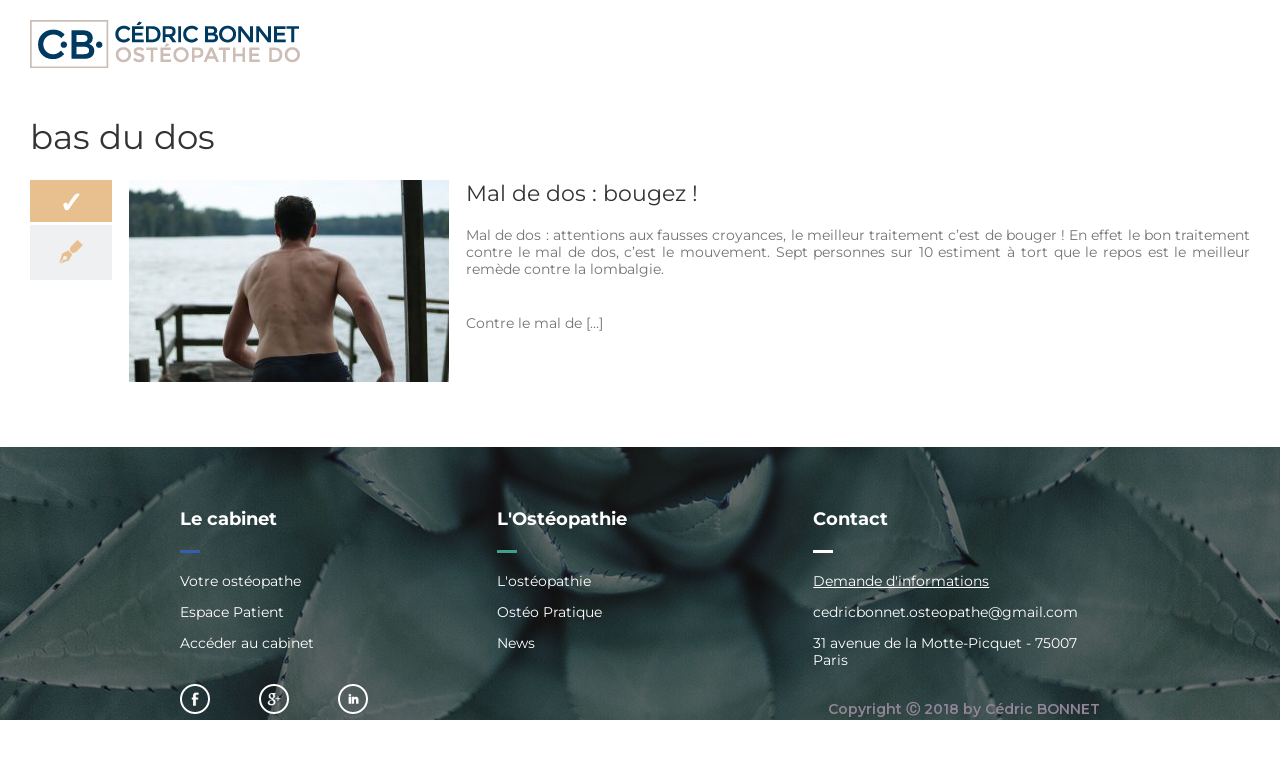

--- FILE ---
content_type: text/javascript; charset=utf-8
request_url: https://cabinet-osteopathe-paris.com/wp-content/cache/busting/1/gtm-048632d4b1508a569f307b31d853da2f.js
body_size: 144940
content:

// Copyright 2012 Google Inc. All rights reserved.
 
(function(){

var data = {
"resource": {
  "version":"2",
  
  "macros":[{"function":"__e"},{"function":"__c","vtp_value":"google.de"},{"function":"__c","vtp_value":0}],
  "tags":[{"function":"__ogt_ga_send","priority":11,"vtp_value":true,"tag_id":107},{"function":"__ogt_referral_exclusion","priority":11,"vtp_includeConditions":["list","cabinet\\-osteopathe\\-paris\\.com"],"tag_id":109},{"function":"__ogt_session_timeout","priority":11,"vtp_sessionMinutes":30,"vtp_sessionHours":0,"tag_id":110},{"function":"__ogt_1p_data_v2","priority":11,"vtp_isAutoEnabled":true,"vtp_autoCollectExclusionSelectors":["list",["map","exclusionSelector",""]],"vtp_isEnabled":true,"vtp_cityType":"CSS_SELECTOR","vtp_manualEmailEnabled":false,"vtp_firstNameType":"CSS_SELECTOR","vtp_countryType":"CSS_SELECTOR","vtp_cityValue":"","vtp_emailType":"CSS_SELECTOR","vtp_regionType":"CSS_SELECTOR","vtp_autoEmailEnabled":true,"vtp_postalCodeValue":"","vtp_lastNameValue":"","vtp_phoneType":"CSS_SELECTOR","vtp_phoneValue":"","vtp_streetType":"CSS_SELECTOR","vtp_autoPhoneEnabled":false,"vtp_postalCodeType":"CSS_SELECTOR","vtp_emailValue":"","vtp_firstNameValue":"","vtp_streetValue":"","vtp_lastNameType":"CSS_SELECTOR","vtp_autoAddressEnabled":false,"vtp_regionValue":"","vtp_countryValue":"","vtp_isAutoCollectPiiEnabledFlag":false,"tag_id":111},{"function":"__ccd_ga_first","priority":10,"vtp_instanceDestinationId":"G-VFNS7L0LDQ","tag_id":122},{"function":"__set_product_settings","priority":9,"vtp_instanceDestinationId":"G-VFNS7L0LDQ","vtp_foreignTldMacroResult":["macro",1],"vtp_isChinaVipRegionMacroResult":["macro",2],"tag_id":121},{"function":"__ccd_ga_regscope","priority":8,"vtp_settingsTable":["list",["map","redactFieldGroup","DEVICE_AND_GEO","disallowAllRegions",false,"disallowedRegions",""],["map","redactFieldGroup","GOOGLE_SIGNALS","disallowAllRegions",true,"disallowedRegions",""]],"vtp_instanceDestinationId":"G-VFNS7L0LDQ","tag_id":120},{"function":"__ccd_em_download","priority":7,"vtp_includeParams":true,"vtp_instanceDestinationId":"G-VFNS7L0LDQ","tag_id":119},{"function":"__ccd_em_outbound_click","priority":6,"vtp_includeParams":true,"vtp_instanceDestinationId":"G-VFNS7L0LDQ","tag_id":118},{"function":"__ccd_em_page_view","priority":5,"vtp_historyEvents":true,"vtp_includeParams":true,"vtp_instanceDestinationId":"G-VFNS7L0LDQ","tag_id":117},{"function":"__ccd_em_scroll","priority":4,"vtp_includeParams":true,"vtp_instanceDestinationId":"G-VFNS7L0LDQ","tag_id":116},{"function":"__ccd_em_site_search","priority":3,"vtp_searchQueryParams":"q,s,search,query,keyword","vtp_includeParams":true,"vtp_instanceDestinationId":"G-VFNS7L0LDQ","tag_id":115},{"function":"__ccd_em_video","priority":2,"vtp_includeParams":true,"vtp_instanceDestinationId":"G-VFNS7L0LDQ","tag_id":114},{"function":"__ccd_conversion_marking","priority":1,"vtp_conversionRules":["list",["map","matchingRules","{\"type\":5,\"args\":[{\"stringValue\":\"purchase\"},{\"contextValue\":{\"namespaceType\":1,\"keyParts\":[\"eventName\"]}}]}"]],"vtp_instanceDestinationId":"G-VFNS7L0LDQ","tag_id":113},{"function":"__gct","vtp_trackingId":"G-VFNS7L0LDQ","vtp_sessionDuration":0,"tag_id":104},{"function":"__ccd_ga_last","priority":0,"vtp_instanceDestinationId":"G-VFNS7L0LDQ","tag_id":112}],
  "predicates":[{"function":"_eq","arg0":["macro",0],"arg1":"gtm.js"},{"function":"_eq","arg0":["macro",0],"arg1":"gtm.init"}],
  "rules":[[["if",0],["add",14]],[["if",1],["add",0,1,2,3,15,13,12,11,10,9,8,7,6,5,4]]]
},
"runtime":[ [50,"__c",[46,"a"],[36,[17,[15,"a"],"value"]]]
 ,[50,"__ccd_conversion_marking",[46,"a"],[22,[30,[28,[17,[15,"a"],"conversionRules"]],[20,[17,[17,[15,"a"],"conversionRules"],"length"],0]],[46,[53,[2,[15,"a"],"gtmOnSuccess",[7]],[36]]]],[52,"b",["require","internal.copyPreHit"]],[52,"c",["require","internal.evaluateBooleanExpression"]],[52,"d",["require","internal.registerCcdCallback"]],[52,"e","is_conversion"],[52,"f","is_first_visit"],[52,"g","is_first_visit_conversion"],[52,"h","is_session_start"],[52,"i","is_session_start_conversion"],[52,"j","first_visit"],[52,"k","session_start"],[41,"l"],[41,"m"],["d",[17,[15,"a"],"instanceDestinationId"],[51,"",[7,"n"],[52,"o",[8,"preHit",[15,"n"]]],[65,"p",[17,[15,"a"],"conversionRules"],[46,[53,[22,["c",[17,[15,"p"],"matchingRules"],[15,"o"]],[46,[53,[2,[15,"n"],"setMetadata",[7,[15,"e"],true]],[4]]]]]]],[22,[2,[15,"n"],"getMetadata",[7,[15,"f"]]],[46,[53,[22,[28,[15,"l"]],[46,[53,[52,"p",["b",[15,"n"],[8,"omitHitData",true,"omitMetadata",true]]],[2,[15,"p"],"setEventName",[7,[15,"j"]]],[3,"l",[8,"preHit",[15,"p"]]]]]],[65,"p",[17,[15,"a"],"conversionRules"],[46,[53,[22,["c",[17,[15,"p"],"matchingRules"],[15,"l"]],[46,[53,[2,[15,"n"],"setMetadata",[7,[15,"g"],true]],[4]]]]]]]]]],[22,[2,[15,"n"],"getMetadata",[7,[15,"h"]]],[46,[53,[22,[28,[15,"m"]],[46,[53,[52,"p",["b",[15,"n"],[8,"omitHitData",true,"omitMetadata",true]]],[2,[15,"p"],"setEventName",[7,[15,"k"]]],[3,"m",[8,"preHit",[15,"p"]]]]]],[65,"p",[17,[15,"a"],"conversionRules"],[46,[53,[22,["c",[17,[15,"p"],"matchingRules"],[15,"m"]],[46,[53,[2,[15,"n"],"setMetadata",[7,[15,"i"],true]],[4]]]]]]]]]]]],[2,[15,"a"],"gtmOnSuccess",[7]],[36]]
 ,[50,"__ccd_em_download",[46,"a"],[50,"r",[46,"x"],[36,[1,[15,"x"],[21,[2,[2,[15,"x"],"toLowerCase",[7]],"match",[7,[15,"q"]]],[45]]]]],[50,"s",[46,"x"],[52,"y",[2,[17,[15,"x"],"pathname"],"split",[7,"."]]],[52,"z",[39,[18,[17,[15,"y"],"length"],1],[16,[15,"y"],[37,[17,[15,"y"],"length"],1]],""]],[36,[16,[2,[15,"z"],"split",[7,"/"]],0]]],[50,"t",[46,"x"],[36,[39,[12,[2,[17,[15,"x"],"pathname"],"substring",[7,0,1]],"/"],[17,[15,"x"],"pathname"],[0,"/",[17,[15,"x"],"pathname"]]]]],[50,"u",[46,"x"],[41,"y"],[3,"y",""],[22,[1,[15,"x"],[17,[15,"x"],"href"]],[46,[53,[41,"z"],[3,"z",[2,[17,[15,"x"],"href"],"indexOf",[7,"#"]]],[3,"y",[39,[23,[15,"z"],0],[17,[15,"x"],"href"],[2,[17,[15,"x"],"href"],"substring",[7,0,[15,"z"]]]]]]]],[36,[15,"y"]]],[50,"w",[46,"x"],[52,"y",[8]],[43,[15,"y"],[15,"j"],true],[43,[15,"y"],[15,"f"],true],[43,[15,"x"],"eventMetadata",[15,"y"]]],[52,"b",[13,[41,"$0"],[3,"$0",["require","internal.getFlags"]],["$0"]]],[52,"c",["require","internal.getProductSettingsParameter"]],[52,"d",["require","templateStorage"]],[52,"e",[15,"__module_ccdEmDownloadActivity"]],[52,"f","speculative"],[52,"g","ae_block_downloads"],[52,"h","file_download"],[52,"i","isRegistered"],[52,"j","em_event"],[52,"k",[17,[15,"a"],"instanceDestinationId"]],[22,["c",[15,"k"],[15,"g"]],[46,[53,[2,[15,"a"],"gtmOnSuccess",[7]],[36]]]],[2,[15,"e"],"registerDownloadActivityCallback",[7,[15,"k"],[17,[15,"a"],"includeParams"]]],[22,[2,[15,"d"],"getItem",[7,[15,"i"]]],[46,[53,[2,[15,"a"],"gtmOnSuccess",[7]],[36]]]],[52,"l",["require","internal.addDataLayerEventListener"]],[52,"m",["require","internal.enableAutoEventOnLinkClick"]],[52,"n",["require","internal.getDestinationIds"]],[52,"o",["require","parseUrl"]],[52,"p",["require","internal.sendGtagEvent"]],[52,"q",[0,"^(pdf|xlsx?|docx?|txt|rtf|csv|exe|key|pp(s|t|tx)|7z|pkg|rar|gz|zip|avi|","mov|mp4|mpe?g|wmv|midi?|mp3|wav|wma)$"]],[52,"v",["m",[8,"checkValidation",true]]],[22,[28,[15,"v"]],[46,[53,[2,[15,"a"],"gtmOnFailure",[7]],[36]]]],[2,[15,"d"],"setItem",[7,[15,"i"],true]],["l","gtm.linkClick",[51,"",[7,"x","y"],["y"],[52,"z",[8,"eventId",[16,[15,"x"],"gtm.uniqueEventId"]]],[22,[16,[15,"b"],"enableDeferAllEnhancedMeasurement"],[46,[53,[43,[15,"z"],"deferrable",true]]]],[52,"ba",[16,[15,"x"],"gtm.elementUrl"]],[52,"bb",["o",[15,"ba"]]],[22,[28,[15,"bb"]],[46,[36]]],[52,"bc",["s",[15,"bb"]]],[22,[28,["r",[15,"bc"]]],[46,[53,[36]]]],[52,"bd",[8,"link_id",[16,[15,"x"],"gtm.elementId"],"link_url",["u",[15,"bb"]],"link_text",[16,[15,"x"],"gtm.elementText"],"file_name",["t",[15,"bb"]],"file_extension",[15,"bc"]]],["w",[15,"z"]],["p",["n"],[15,"h"],[15,"bd"],[15,"z"]]],[15,"v"]],[2,[15,"a"],"gtmOnSuccess",[7]]]
 ,[50,"__ccd_em_outbound_click",[46,"a"],[50,"s",[46,"y"],[22,[28,[15,"y"]],[46,[36,[44]]]],[41,"z"],[3,"z",""],[22,[1,[15,"y"],[17,[15,"y"],"href"]],[46,[53,[41,"ba"],[3,"ba",[2,[17,[15,"y"],"href"],"indexOf",[7,"#"]]],[3,"z",[39,[23,[15,"ba"],0],[17,[15,"y"],"href"],[2,[17,[15,"y"],"href"],"substring",[7,0,[15,"ba"]]]]]]]],[36,[15,"z"]]],[50,"t",[46,"y"],[22,[28,[15,"y"]],[46,[36,[44]]]],[41,"z"],[3,"z",[17,[15,"y"],"hostname"]],[52,"ba",[2,[15,"z"],"match",[7,"^www\\d*\\."]]],[22,[1,[15,"ba"],[16,[15,"ba"],0]],[46,[3,"z",[2,[15,"z"],"substring",[7,[17,[16,[15,"ba"],0],"length"]]]]]],[36,[15,"z"]]],[50,"u",[46,"y"],[22,[28,[15,"y"]],[46,[36,false]]],[52,"z",[2,[17,[15,"y"],"hostname"],"toLowerCase",[7]]],[22,[1,[17,[15,"b"],"enableGa4OutboundClicksFix"],[28,[15,"z"]]],[46,[53,[36,false]]]],[41,"ba"],[3,"ba",[2,["t",["q",["p"]]],"toLowerCase",[7]]],[41,"bb"],[3,"bb",[37,[17,[15,"z"],"length"],[17,[15,"ba"],"length"]]],[22,[1,[18,[15,"bb"],0],[29,[2,[15,"ba"],"charAt",[7,0]],"."]],[46,[53,[32,[15,"bb"],[3,"bb",[37,[15,"bb"],1]]],[3,"ba",[0,".",[15,"ba"]]]]]],[22,[1,[19,[15,"bb"],0],[12,[2,[15,"z"],"indexOf",[7,[15,"ba"],[15,"bb"]]],[15,"bb"]]],[46,[53,[36,false]]]],[36,true]],[50,"x",[46,"y"],[52,"z",[8]],[43,[15,"z"],[15,"j"],true],[43,[15,"z"],[15,"f"],true],[43,[15,"y"],"eventMetadata",[15,"z"]]],[52,"b",[13,[41,"$0"],[3,"$0",["require","internal.getFlags"]],["$0"]]],[52,"c",["require","internal.getProductSettingsParameter"]],[52,"d",["require","templateStorage"]],[52,"e",[15,"__module_ccdEmOutboundClickActivity"]],[52,"f","speculative"],[52,"g","ae_block_outbound_click"],[52,"h","click"],[52,"i","isRegistered"],[52,"j","em_event"],[52,"k",[17,[15,"a"],"instanceDestinationId"]],[22,["c",[15,"k"],[15,"g"]],[46,[53,[2,[15,"a"],"gtmOnSuccess",[7]],[36]]]],[2,[15,"e"],"registerOutbackClickActivityCallback",[7,[15,"k"],[17,[15,"a"],"includeParams"]]],[22,[2,[15,"d"],"getItem",[7,[15,"i"]]],[46,[53,[2,[15,"a"],"gtmOnSuccess",[7]],[36]]]],[52,"l",["require","internal.addDataLayerEventListener"]],[52,"m",["require","internal.enableAutoEventOnLinkClick"]],[52,"n",["require","internal.getDestinationIds"]],[52,"o",["require","internal.getRemoteConfigParameter"]],[52,"p",["require","getUrl"]],[52,"q",["require","parseUrl"]],[52,"r",["require","internal.sendGtagEvent"]],[52,"v",["o",[15,"k"],"cross_domain_conditions"]],[52,"w",["m",[8,"affiliateDomains",[15,"v"],"checkValidation",true,"waitForTags",false]]],[22,[28,[15,"w"]],[46,[53,[2,[15,"a"],"gtmOnFailure",[7]],[36]]]],[2,[15,"d"],"setItem",[7,[15,"i"],true]],["l","gtm.linkClick",[51,"",[7,"y","z"],[52,"ba",["q",[16,[15,"y"],"gtm.elementUrl"]]],[22,[28,["u",[15,"ba"]]],[46,[53,["z"],[36]]]],[52,"bb",[8,"link_id",[16,[15,"y"],"gtm.elementId"],"link_classes",[16,[15,"y"],"gtm.elementClasses"],"link_url",["s",[15,"ba"]],"link_domain",["t",[15,"ba"]],"outbound",true]],[43,[15,"bb"],"event_callback",[15,"z"]],[52,"bc",[8,"eventId",[16,[15,"y"],"gtm.uniqueEventId"]]],[22,[16,[15,"b"],"enableDeferAllEnhancedMeasurement"],[46,[53,[43,[15,"bc"],"deferrable",true]]]],["x",[15,"bc"]],["r",["n"],[15,"h"],[15,"bb"],[15,"bc"]]],[15,"w"]],[2,[15,"a"],"gtmOnSuccess",[7]]]
 ,[50,"__ccd_em_page_view",[46,"a"],[50,"r",[46,"s"],[52,"t",[8]],[43,[15,"t"],[17,[15,"g"],"EM_EVENT"],true],[43,[15,"t"],[17,[15,"g"],"SPECULATIVE"],true],[43,[15,"s"],"eventMetadata",[15,"t"]]],[22,[28,[17,[15,"a"],"historyEvents"]],[46,[53,[2,[15,"a"],"gtmOnSuccess",[7]],[36]]]],[52,"b",[13,[41,"$0"],[3,"$0",["require","internal.getFlags"]],["$0"]]],[52,"c",["require","internal.getProductSettingsParameter"]],[52,"d",["require","internal.setRemoteConfigParameter"]],[52,"e",["require","templateStorage"]],[52,"f",[15,"__module_ccdEmPageViewActivity"]],[52,"g",[15,"__module_gtagMetadataSchema"]],[52,"h","ae_block_history"],[52,"i","page_view"],[52,"j","isRegistered"],[52,"k",[17,[15,"a"],"instanceDestinationId"]],[22,["c",[15,"k"],[15,"h"]],[46,[53,[2,[15,"a"],"gtmOnSuccess",[7]],[36]]]],[2,[15,"f"],"registerPageViewActivityCallback",[7,[15,"k"]]],[22,[2,[15,"e"],"getItem",[7,[15,"j"]]],[46,[53,[2,[15,"a"],"gtmOnSuccess",[7]],[36]]]],[52,"l",["require","internal.addDataLayerEventListener"]],[52,"m",["require","internal.enableAutoEventOnHistoryChange"]],[52,"n",["require","internal.getDestinationIds"]],[52,"o",["require","internal.sendGtagEvent"]],[52,"p",[8,"interval",1000,"useV2EventName",true]],[52,"q",["m",[15,"p"]]],[22,[28,[15,"q"]],[46,[53,[2,[15,"a"],"gtmOnFailure",[7]],[36]]]],[2,[15,"e"],"setItem",[7,[15,"j"],true]],["l","gtm.historyChange-v2",[51,"",[7,"s","t"],["t"],[52,"u",[16,[15,"s"],"gtm.oldUrl"]],[22,[20,[16,[15,"s"],"gtm.newUrl"],[15,"u"]],[46,[36]]],[52,"v",[16,[15,"s"],"gtm.historyChangeSource"]],[22,[1,[1,[21,[15,"v"],"pushState"],[21,[15,"v"],"popstate"]],[21,[15,"v"],"replaceState"]],[46,[53,[36]]]],[52,"w",[8]],[22,[17,[15,"a"],"includeParams"],[46,[53,[43,[15,"w"],"page_location",[16,[15,"s"],"gtm.newUrl"]],[43,[15,"w"],"page_referrer",[15,"u"]]]]],[52,"x",[8,"eventId",[16,[15,"s"],"gtm.uniqueEventId"]]],[22,[16,[15,"b"],"enableDeferAllEnhancedMeasurement"],[46,[53,[43,[15,"x"],"deferrable",true]]]],["r",[15,"x"]],["o",["n"],[15,"i"],[15,"w"],[15,"x"]]],[15,"q"]],[2,[15,"a"],"gtmOnSuccess",[7]]]
 ,[50,"__ccd_em_scroll",[46,"a"],[50,"q",[46,"r"],[52,"s",[8]],[43,[15,"s"],[15,"j"],true],[43,[15,"s"],[15,"f"],true],[43,[15,"r"],"eventMetadata",[15,"s"]]],[52,"b",[13,[41,"$0"],[3,"$0",["require","internal.getFlags"]],["$0"]]],[52,"c",["require","internal.getProductSettingsParameter"]],[52,"d",["require","templateStorage"]],[52,"e",[15,"__module_ccdEmScrollActivity"]],[52,"f","speculative"],[52,"g","ae_block_scroll"],[52,"h","scroll"],[52,"i","isRegistered"],[52,"j","em_event"],[52,"k",[17,[15,"a"],"instanceDestinationId"]],[22,["c",[15,"k"],[15,"g"]],[46,[53,[2,[15,"a"],"gtmOnSuccess",[7]],[36]]]],[2,[15,"e"],"registerScrollActivityCallback",[7,[15,"k"],[17,[15,"a"],"includeParams"]]],[22,[2,[15,"d"],"getItem",[7,[15,"i"]]],[46,[53,[2,[15,"a"],"gtmOnSuccess",[7]],[36]]]],[52,"l",["require","internal.addDataLayerEventListener"]],[52,"m",["require","internal.enableAutoEventOnScroll"]],[52,"n",["require","internal.getDestinationIds"]],[52,"o",["require","internal.sendGtagEvent"]],[52,"p",["m",[8,"verticalThresholdUnits","PERCENT","verticalThresholds",90]]],[22,[28,[15,"p"]],[46,[53,[2,[15,"a"],"gtmOnFailure",[7]],[36]]]],[2,[15,"d"],"setItem",[7,[15,"i"],true]],["l","gtm.scrollDepth",[51,"",[7,"r","s"],["s"],[52,"t",[8,"eventId",[16,[15,"r"],"gtm.uniqueEventId"]]],[22,[16,[15,"b"],"enableDeferAllEnhancedMeasurement"],[46,[53,[43,[15,"t"],"deferrable",true]]]],[52,"u",[8,"percent_scrolled",[16,[15,"r"],"gtm.scrollThreshold"]]],["q",[15,"t"]],["o",["n"],[15,"h"],[15,"u"],[15,"t"]]],[15,"p"]],[2,[15,"a"],"gtmOnSuccess",[7]]]
 ,[50,"__ccd_em_site_search",[46,"a"],[52,"b",["require","getQueryParameters"]],[52,"c",["require","internal.sendGtagEvent"]],[52,"d",["require","getContainerVersion"]],[52,"e",[15,"__module_ccdEmSiteSearchActivity"]],[52,"f",[2,[15,"e"],"getSearchTerm",[7,[17,[15,"a"],"searchQueryParams"],[15,"b"]]]],[52,"g",[30,[17,[15,"a"],"instanceDestinationId"],[17,["d"],"containerId"]]],[52,"h",[8,"deferrable",true,"eventId",[17,[15,"a"],"gtmEventId"],"eventMetadata",[8,"em_event",true]]],[22,[15,"f"],[46,[53,[52,"i",[39,[28,[28,[17,[15,"a"],"includeParams"]]],[2,[15,"e"],"buildEventParams",[7,[15,"f"],[17,[15,"a"],"additionalQueryParams"],[15,"b"]]],[8]]],["c",[15,"g"],"view_search_results",[15,"i"],[15,"h"]]]]],[2,[15,"a"],"gtmOnSuccess",[7]]]
 ,[50,"__ccd_em_video",[46,"a"],[50,"s",[46,"t"],[52,"u",[8]],[43,[15,"u"],[15,"l"],true],[43,[15,"u"],[15,"f"],true],[43,[15,"t"],"eventMetadata",[15,"u"]]],[52,"b",[13,[41,"$0"],[3,"$0",["require","internal.getFlags"]],["$0"]]],[52,"c",["require","internal.getProductSettingsParameter"]],[52,"d",["require","templateStorage"]],[52,"e",[15,"__module_ccdEmVideoActivity"]],[52,"f","speculative"],[52,"g","ae_block_video"],[52,"h","video_start"],[52,"i","video_progress"],[52,"j","video_complete"],[52,"k","isRegistered"],[52,"l","em_event"],[52,"m",[17,[15,"a"],"instanceDestinationId"]],[22,["c",[15,"m"],[15,"g"]],[46,[53,[2,[15,"a"],"gtmOnSuccess",[7]],[36]]]],[2,[15,"e"],"registerVideoActivityCallback",[7,[15,"m"],[17,[15,"a"],"includeParams"]]],[22,[2,[15,"d"],"getItem",[7,[15,"k"]]],[46,[53,[2,[15,"a"],"gtmOnSuccess",[7]],[36]]]],[52,"n",["require","internal.addDataLayerEventListener"]],[52,"o",["require","internal.enableAutoEventOnYouTubeActivity"]],[52,"p",["require","internal.getDestinationIds"]],[52,"q",["require","internal.sendGtagEvent"]],[52,"r",["o",[8,"captureComplete",true,"captureStart",true,"progressThresholdsPercent",[7,10,25,50,75]]]],[22,[28,[15,"r"]],[46,[53,[2,[15,"a"],"gtmOnFailure",[7]],[36]]]],[2,[15,"d"],"setItem",[7,[15,"k"],true]],["n","gtm.video",[51,"",[7,"t","u"],["u"],[52,"v",[16,[15,"t"],"gtm.videoStatus"]],[41,"w"],[22,[20,[15,"v"],"start"],[46,[53,[3,"w",[15,"h"]]]],[46,[22,[20,[15,"v"],"progress"],[46,[53,[3,"w",[15,"i"]]]],[46,[22,[20,[15,"v"],"complete"],[46,[53,[3,"w",[15,"j"]]]],[46,[53,[36]]]]]]]],[52,"x",[8,"video_current_time",[16,[15,"t"],"gtm.videoCurrentTime"],"video_duration",[16,[15,"t"],"gtm.videoDuration"],"video_percent",[16,[15,"t"],"gtm.videoPercent"],"video_provider",[16,[15,"t"],"gtm.videoProvider"],"video_title",[16,[15,"t"],"gtm.videoTitle"],"video_url",[16,[15,"t"],"gtm.videoUrl"],"visible",[16,[15,"t"],"gtm.videoVisible"]]],[52,"y",[8,"eventId",[16,[15,"t"],"gtm.uniqueEventId"]]],[22,[16,[15,"b"],"enableDeferAllEnhancedMeasurement"],[46,[53,[43,[15,"y"],"deferrable",true]]]],["s",[15,"y"]],["q",["p"],[15,"w"],[15,"x"],[15,"y"]]],[15,"r"]],[2,[15,"a"],"gtmOnSuccess",[7]]]
 ,[50,"__ccd_ga_first",[46,"a"],[52,"b",[13,[41,"$0"],[3,"$0",["require","internal.getFlags"]],["$0"]]],[52,"c",["require","internal.registerCcdCallback"]],[52,"d",[15,"__module_gtagMetadataSchema"]],[22,[28,[16,[15,"b"],"enableCcdSendTo"]],[46,[53,[2,[15,"a"],"gtmOnSuccess",[7]],[36]]]],[52,"e",[51,"",[7,"f"],[52,"g",[2,[15,"f"],"getMetadata",[7,[17,[15,"d"],"SEND_TO_DESTINATIONS"]]]],[22,[28,[15,"g"]],[46,[36]]],[22,[20,[2,[15,"g"],"indexOf",[7,[17,[15,"a"],"instanceDestinationId"]]],[27,1]],[46,[53,[2,[15,"f"],"abort",[7]]]]]]],["c",[17,[15,"a"],"instanceDestinationId"],[15,"e"]],[2,[15,"a"],"gtmOnSuccess",[7]]]
 ,[50,"__ccd_ga_last",[46,"a"],[2,[15,"a"],"gtmOnSuccess",[7]]]
 ,[50,"__ccd_ga_regscope",[46,"a"],[52,"b",[15,"__module_ccdGaRegionScopedSettings"]],[52,"c",[2,[15,"b"],"extractRedactedLocations",[7,[15,"a"]]]],[2,[15,"b"],"applyRegionScopedSettings",[7,[15,"a"],[15,"c"]]],[2,[15,"a"],"gtmOnSuccess",[7]]]
 ,[50,"__e",[46,"a"],[36,[13,[41,"$0"],[3,"$0",["require","internal.getEventData"]],["$0","event"]]]]
 ,[50,"__ogt_1p_data_v2",[46,"a"],[50,"o",[46,"t","u"],[52,"v",[7]],[52,"w",[2,[15,"b"],"keys",[7,[15,"t"]]]],[65,"x",[15,"w"],[46,[53,[52,"y",[30,[16,[15,"t"],[15,"x"]],[7]]],[52,"z",[39,[18,[17,[15,"y"],"length"],0],"1","0"]],[52,"ba",[39,["p",[15,"u"],[15,"x"]],"1","0"]],[2,[15,"v"],"push",[7,[0,[0,[0,[16,[15,"n"],[15,"x"]],"-"],[15,"z"]],[15,"ba"]]]]]]],[36,[2,[15,"v"],"join",[7,"~"]]]],[50,"p",[46,"t","u"],[22,[28,[15,"t"]],[46,[53,[36,false]]]],[38,[15,"u"],[46,"email","phone_number","first_name","last_name","street","city","region","postal_code","country"],[46,[5,[46,[36,[28,[28,[16,[15,"t"],"email"]]]]]],[5,[46,[36,[28,[28,[16,[15,"t"],"phone_number"]]]]]],[5,[46]],[5,[46]],[5,[46]],[5,[46]],[5,[46]],[5,[46]],[5,[46,[36,["q",[15,"t"],[15,"u"]]]]],[9,[46,[36,false]]]]]],[50,"q",[46,"t","u"],[36,[1,[28,[28,[16,[15,"t"],"address"]]],[28,[28,[16,[16,[15,"t"],"address"],[15,"u"]]]]]]],[50,"r",[46,"t","u","v"],[22,[20,[16,[15,"u"],"type"],[15,"v"]],[46,[53,[22,[28,[15,"t"]],[46,[53,[3,"t",[8]]]]],[22,[28,[16,[15,"t"],[15,"v"]]],[46,[53,[43,[15,"t"],[15,"v"],[16,[15,"u"],"userData"]]]]]]]],[36,[15,"t"]]],[50,"s",[46,"t","u","v"],[22,[28,[16,[15,"a"],[15,"v"]]],[46,[36]]],[43,[15,"t"],[15,"u"],[8,"value",[16,[15,"a"],[15,"v"]]]]],[22,[28,[17,[15,"a"],"isEnabled"]],[46,[53,[2,[15,"a"],"gtmOnSuccess",[7]],[36]]]],[52,"b",["require","Object"]],[52,"c",[13,[41,"$0"],[3,"$0",["require","internal.getFlags"]],["$0"]]],[52,"d",["require","internal.getDestinationIds"]],[52,"e",["require","internal.getProductSettingsParameter"]],[52,"f",["require","internal.detectUserProvidedData"]],[52,"g",["require","queryPermission"]],[52,"h",["require","internal.setRemoteConfigParameter"]],[52,"i",["require","internal.registerCcdCallback"]],[52,"j",[15,"__module_gtagMetadataSchema"]],[52,"k","_z"],[52,"l",[30,["d"],[7]]],[52,"m",[8,"enable_code",true]],[52,"n",[8,"email","1","phone_number","2","first_name","3","last_name","4","country","5","postal_code","6","street","7","city","8","region","9"]],[22,[17,[15,"a"],"isAutoEnabled"],[46,[53,[52,"t",[7]],[22,[1,[17,[15,"a"],"autoCollectExclusionSelectors"],[17,[17,[15,"a"],"autoCollectExclusionSelectors"],"length"]],[46,[53,[53,[41,"w"],[3,"w",0],[63,[7,"w"],[23,[15,"w"],[17,[17,[15,"a"],"autoCollectExclusionSelectors"],"length"]],[33,[15,"w"],[3,"w",[0,[15,"w"],1]]],[46,[53,[52,"x",[17,[16,[17,[15,"a"],"autoCollectExclusionSelectors"],[15,"w"]],"exclusionSelector"]],[22,[15,"x"],[46,[53,[2,[15,"t"],"push",[7,[15,"x"]]]]]]]]]]]]],[52,"u",[30,[16,[15,"c"],"enableAutoPhoneAndAddressDetection"],[17,[15,"a"],"isAutoCollectPiiEnabledFlag"]]],[52,"v",[39,[17,[15,"a"],"isAutoCollectPiiEnabledFlag"],[17,[15,"a"],"autoEmailEnabled"],true]],[43,[15,"m"],"auto_detect",[8,"email",[15,"v"],"phone",[1,[15,"u"],[17,[15,"a"],"autoPhoneEnabled"]],"address",[1,[15,"u"],[17,[15,"a"],"autoAddressEnabled"]],"exclude_element_selectors",[15,"t"]]]]]],[22,[17,[15,"a"],"isManualEnabled"],[46,[53,[52,"t",[8]],[22,[17,[15,"a"],"manualEmailEnabled"],[46,[53,["s",[15,"t"],"email","emailValue"]]]],[22,[17,[15,"a"],"manualPhoneEnabled"],[46,[53,["s",[15,"t"],"phone","phoneValue"]]]],[22,[17,[15,"a"],"manualAddressEnabled"],[46,[53,[52,"u",[8]],["s",[15,"u"],"first_name","firstNameValue"],["s",[15,"u"],"last_name","lastNameValue"],["s",[15,"u"],"street","streetValue"],["s",[15,"u"],"city","cityValue"],["s",[15,"u"],"region","regionValue"],["s",[15,"u"],"country","countryValue"],["s",[15,"u"],"postal_code","postalCodeValue"],[43,[15,"t"],"name_and_address",[7,[15,"u"]]]]]],[43,[15,"m"],"selectors",[15,"t"]]]]],[65,"t",[15,"l"],[46,[53,["h",[15,"t"],"user_data_settings",[15,"m"]],[52,"u",[16,[15,"m"],"auto_detect"]],[22,[28,[15,"u"]],[46,[53,[6]]]],[52,"v",[51,"",[7,"w"],[52,"x",[2,[15,"w"],"getMetadata",[7,[17,[15,"j"],"USER_DATA_FROM_AUTOMATIC"]]]],[22,[15,"x"],[46,[53,[36,[15,"x"]]]]],[52,"y",[1,[16,[15,"c"],"enableDataLayerSearchExperiment"],[20,[2,[15,"t"],"indexOf",[7,"G-"]],0]]],[41,"z"],[22,["g","detect_user_provided_data","auto"],[46,[53,[3,"z",["f",[8,"excludeElementSelectors",[16,[15,"u"],"exclude_element_selectors"],"fieldFilters",[8,"email",[16,[15,"u"],"email"],"phone",[16,[15,"u"],"phone"],"address",[16,[15,"u"],"address"]],"performDataLayerSearch",[15,"y"]]]]]]],[52,"ba",[1,[15,"z"],[16,[15,"z"],"elements"]]],[52,"bb",[8]],[22,[1,[15,"ba"],[18,[17,[15,"ba"],"length"],0]],[46,[53,[41,"bc"],[53,[41,"bd"],[3,"bd",0],[63,[7,"bd"],[23,[15,"bd"],[17,[15,"ba"],"length"]],[33,[15,"bd"],[3,"bd",[0,[15,"bd"],1]]],[46,[53,[52,"be",[16,[15,"ba"],[15,"bd"]]],["r",[15,"bb"],[15,"be"],"email"],[22,[16,[15,"c"],"enableAutoPiiOnPhoneAndAddress"],[46,[53,["r",[15,"bb"],[15,"be"],"phone_number"],[3,"bc",["r",[15,"bc"],[15,"be"],"first_name"]],[3,"bc",["r",[15,"bc"],[15,"be"],"last_name"]],[3,"bc",["r",[15,"bc"],[15,"be"],"country"]],[3,"bc",["r",[15,"bc"],[15,"be"],"postal_code"]]]]]]]]],[22,[1,[15,"bc"],[28,[16,[15,"bb"],"address"]]],[46,[53,[43,[15,"bb"],"address",[15,"bc"]]]]]]]],[22,[15,"y"],[46,[53,[52,"bc",[1,[15,"z"],[16,[15,"z"],"dataLayerSearchResults"]]],[22,[15,"bc"],[46,[53,[52,"bd",["o",[15,"bc"],[15,"bb"]]],[22,[15,"bd"],[46,[53,[2,[15,"w"],"setHitData",[7,[15,"k"],[15,"bd"]]]]]]]]]]]],[2,[15,"w"],"setMetadata",[7,[17,[15,"j"],"USER_DATA_FROM_AUTOMATIC"],[15,"bb"]]],[36,[15,"bb"]]]],["i",[15,"t"],[51,"",[7,"w"],[2,[15,"w"],"setMetadata",[7,[17,[15,"j"],"USER_DATA_FROM_AUTOMATIC_GETTER"],[15,"v"]]]]]]]],[2,[15,"a"],"gtmOnSuccess",[7]]]
 ,[50,"__ogt_ga_send",[46,"a"],[50,"g",[46,"h","i","j","k"],[22,[21,[16,[15,"h"],[15,"i"]],[44]],[46,[53,[43,[15,"j"],[15,"k"],[16,[15,"h"],[15,"i"]]]]]]],[22,[28,[17,[15,"a"],"value"]],[46,[53,[2,[15,"a"],"gtmOnSuccess",[7]],[36]]]],[52,"b",["require","getContainerVersion"]],[52,"c",["require","internal.getDestinationIds"]],[52,"d",["require","internal.sendGtagEvent"]],[52,"e",["require","internal.addGaSendListener"]],[41,"f"],[3,"f",["c"]],[22,[30,[28,[15,"f"]],[20,[17,[15,"f"],"length"],0]],[46,[53,[3,"f",[7,[17,["b"],"containerId"]]]]]],["e",[51,"",[7,"h","i"],[41,"j"],[41,"k"],[3,"k",[8]],[22,[20,[15,"h"],"event"],[46,[53,[3,"j",[16,[15,"i"],"eventAction"]],["g",[15,"i"],"eventCategory",[15,"k"],"event_category"],["g",[15,"i"],"eventLabel",[15,"k"],"event_label"],["g",[15,"i"],"eventValue",[15,"k"],"value"]]],[46,[22,[20,[15,"h"],"exception"],[46,[53,[3,"j","exception"],["g",[15,"i"],"exDescription",[15,"k"],"description"],["g",[15,"i"],"exFatal",[15,"k"],"fatal"]]],[46,[22,[20,[15,"h"],"timing"],[46,[53,[22,[30,[30,[20,[16,[15,"i"],"timingCategory"],[44]],[20,[16,[15,"i"],"timingVar"],[44]]],[20,[16,[15,"i"],"timingValue"],[44]]],[46,[53,[36]]]],[3,"j","timing_complete"],["g",[15,"i"],"timingCategory",[15,"k"],"event_category"],["g",[15,"i"],"timingVar",[15,"k"],"name"],["g",[15,"i"],"timingValue",[15,"k"],"value"],["g",[15,"i"],"timingLabel",[15,"k"],"event_label"]]]]]]]],[22,[21,[15,"j"],[44]],[46,[53,[52,"l",[8,"eventMetadata",[8,"event_usage",[7,7]],"eventId",[17,[15,"a"],"gtmEventId"],"noGtmEvent",true]],[65,"m",[15,"f"],[46,[53,[22,[20,[2,[15,"m"],"indexOf",[7,"G-"]],0],[46,[53,["d",[15,"m"],[15,"j"],[15,"k"],[15,"l"]]]]]]]]]]]]],[2,[15,"a"],"gtmOnSuccess",[7]]]
 ,[50,"__ogt_referral_exclusion",[46,"a"],[52,"b",[15,"__module_convertDomainConditions"]],[52,"c",["require","internal.getDestinationIds"]],[52,"d",["require","internal.setRemoteConfigParameter"]],[52,"e",[13,[41,"$0"],[3,"$0",["require","internal.getFlags"]],["$0"]]],[22,[17,[15,"a"],"includeConditions"],[46,[53,[41,"f"],[3,"f",[30,["c"],[7]]],[65,"g",[15,"f"],[46,[53,[41,"h"],[3,"h",[17,[15,"a"],"includeConditions"]],[22,[17,[15,"h"],"length"],[46,[53,[3,"h",[2,[15,"b"],"convertDomainConditions",[7,[15,"h"]]]],["d",[15,"g"],"referral_exclusion_definition",[8,"include_conditions",[15,"h"]]]]]]]]]]]],[2,[15,"a"],"gtmOnSuccess",[7]]]
 ,[50,"__ogt_session_timeout",[46,"a"],[52,"b",["require","internal.getDestinationIds"]],[52,"c",["require","makeNumber"]],[52,"d",["require","internal.setRemoteConfigParameter"]],[41,"e"],[3,"e",[30,["b"],[7]]],[52,"f",[30,["c",[17,[15,"a"],"sessionHours"]],0]],[52,"g",[30,["c",[17,[15,"a"],"sessionMinutes"]],0]],[22,[30,[15,"f"],[15,"g"]],[46,[53,[52,"i",[0,[26,[15,"f"],60],[15,"g"]]],[65,"j",[15,"e"],[46,[53,["d",[15,"j"],"session_duration",[15,"i"]]]]]]]],[52,"h",[30,["c",[17,[15,"a"],"engagementSeconds"]],0]],[22,[15,"h"],[46,[53,[52,"i",[26,[15,"h"],1000]],[65,"j",[15,"e"],[46,[53,["d",[15,"j"],"session_engaged_time",[15,"i"]]]]]]]],[2,[15,"a"],"gtmOnSuccess",[7]]]
 ,[50,"__set_product_settings",[46,"a"],[2,[15,"a"],"gtmOnSuccess",[7]]]
 ,[52,"__module_convertDomainConditions",[13,[41,"$0"],[3,"$0",[51,"",[7],[50,"a",[46],[50,"e",[46,"g"],[36,[2,[15,"g"],"replace",[7,[15,"d"],"\\$&"]]]],[50,"f",[46,"g"],[52,"h",[7]],[53,[41,"i"],[3,"i",0],[63,[7,"i"],[23,[15,"i"],[17,[15,"g"],"length"]],[33,[15,"i"],[3,"i",[0,[15,"i"],1]]],[46,[53,[41,"j"],[22,[20,["c",[16,[15,"g"],[15,"i"]]],"object"],[46,[53,[52,"l",[16,[16,[15,"g"],[15,"i"]],"matchType"]],[52,"m",[16,[16,[15,"g"],[15,"i"]],"matchValue"]],[38,[15,"l"],[46,"BEGINS_WITH","ENDS_WITH","EQUALS","REGEX","CONTAINS"],[46,[5,[46,[3,"j",[0,"^",["e",[15,"m"]]]],[4]]],[5,[46,[3,"j",[0,["e",[15,"m"]],"$"]],[4]]],[5,[46,[3,"j",[0,[0,"^",["e",[15,"m"]]],"$"]],[4]]],[5,[46,[3,"j",[15,"m"]],[4]]],[5,[46]],[9,[46,[3,"j",["e",[15,"m"]]],[4]]]]]]],[46,[53,[3,"j",[16,[15,"g"],[15,"i"]]]]]],[41,"k"],[22,[15,"j"],[46,[53,[3,"k",["b",[15,"j"]]]]]],[22,[15,"k"],[46,[53,[2,[15,"h"],"push",[7,[15,"k"]]]]]]]]]],[36,[15,"h"]]],[52,"b",["require","internal.createRegex"]],[52,"c",["require","getType"]],[52,"d",["b","[.*+\\-?^${}()|[\\]\\\\]","g"]],[36,[8,"convertDomainConditions",[15,"f"]]]],[36,["a"]]]],["$0"]]]
 ,[52,"__module_activities",[13,[41,"$0"],[3,"$0",[51,"",[7],[50,"a",[46],[50,"b",[46,"c","d"],[36,[39,[15,"d"],["d",[15,"c"]],[15,"c"]]]],[36,[8,"withRequestContext",[15,"b"]]]],[36,["a"]]]],["$0"]]]
 ,[52,"__module_gtagMetadataSchema",[13,[41,"$0"],[3,"$0",[51,"",[7],[50,"a",[46],[52,"b","add_tag_timing"],[52,"c","allow_ad_personalization"],[52,"d","batch_on_navigation"],[52,"e","client_id_source"],[52,"f","consent_event_id"],[52,"g","consent_priority_id"],[52,"h","consent_state"],[52,"i","consent_updated"],[52,"j","conversion_linker_enabled"],[52,"k","cookie_options"],[52,"l","create_dc_join"],[52,"m","create_fpm_join"],[52,"n","create_google_join"],[52,"o","em_event"],[52,"p","endpoint_for_debug"],[52,"q","enhanced_client_id_source"],[52,"r","enhanced_match_result"],[52,"s","euid_mode_enabled"],[52,"t","event_start_timestamp_ms"],[52,"u","event_usage"],[52,"v","extra_tag_experiment_ids"],[52,"w","add_parameter"],[52,"x","attribution_reporting_experiment"],[52,"y","counting_method"],[52,"z","send_as_iframe"],[52,"ba","parameter_order"],[52,"bb","parsed_target"],[52,"bc","ga4_collection_subdomain"],[52,"bd","gbraid_cookie_marked"],[52,"be","hit_type"],[52,"bf","hit_type_override"],[52,"bg","is_config_command"],[52,"bh","is_consent_update"],[52,"bi","is_conversion"],[52,"bj","is_ecommerce"],[52,"bk","is_external_event"],[52,"bl","is_fallback_aw_conversion_ping_allowed"],[52,"bm","is_first_visit"],[52,"bn","is_first_visit_conversion"],[52,"bo","is_fl_fallback_conversion_flow_allowed"],[52,"bp","is_fpm_encryption"],[52,"bq","is_fpm_split"],[52,"br","is_gcp_conversion"],[52,"bs","is_google_signals_allowed"],[52,"bt","is_merchant_center"],[52,"bu","is_new_to_site"],[52,"bv","is_server_side_destination"],[52,"bw","is_session_start"],[52,"bx","is_session_start_conversion"],[52,"by","is_sgtm_ga_ads_conversion_study_control_group"],[52,"bz","is_sgtm_prehit"],[52,"ca","is_sgtm_service_worker"],[52,"cb","is_syn"],[52,"cc","join_id"],[52,"cd","join_timer_sec"],[52,"ce","tunnel_updated"],[52,"cf","promises"],[52,"cg","record_aw_latency"],[52,"ch","redact_ads_data"],[52,"ci","redact_click_ids"],[52,"cj","remarketing_only"],[52,"ck","send_ccm_parallel_ping"],[52,"cl","send_fledge_experiment"],[52,"cm","send_ccm_parallel_test_ping"],[52,"cn","send_to_destinations"],[52,"co","send_to_targets"],[52,"cp","send_user_data_hit"],[52,"cq","source_canonical_id"],[52,"cr","speculative"],[52,"cs","speculative_in_message"],[52,"ct","suppress_script_load"],[52,"cu","syn_or_mod"],[52,"cv","transient_ecsid"],[52,"cw","transmission_type"],[52,"cx","user_data"],[52,"cy","user_data_from_automatic"],[52,"cz","user_data_from_automatic_getter"],[52,"da","user_data_from_code"],[52,"db","user_data_from_manual"],[52,"dc","user_data_mode"],[52,"dd","user_id_updated"],[36,[8,"ADD_TAG_TIMING",[15,"b"],"ALLOW_AD_PERSONALIZATION",[15,"c"],"BATCH_ON_NAVIGATION",[15,"d"],"CLIENT_ID_SOURCE",[15,"e"],"CONSENT_EVENT_ID",[15,"f"],"CONSENT_PRIORITY_ID",[15,"g"],"CONSENT_STATE",[15,"h"],"CONSENT_UPDATED",[15,"i"],"CONVERSION_LINKER_ENABLED",[15,"j"],"COOKIE_OPTIONS",[15,"k"],"CREATE_DC_JOIN",[15,"l"],"CREATE_FPM_JOIN",[15,"m"],"CREATE_GOOGLE_JOIN",[15,"n"],"EM_EVENT",[15,"o"],"ENDPOINT_FOR_DEBUG",[15,"p"],"ENHANCED_CLIENT_ID_SOURCE",[15,"q"],"ENHANCED_MATCH_RESULT",[15,"r"],"EUID_MODE_ENABLED",[15,"s"],"EVENT_START_TIMESTAMP_MS",[15,"t"],"EVENT_USAGE",[15,"u"],"EXTRA_TAG_EXPERIMENT_IDS",[15,"v"],"FL_ADD_PARAMETER",[15,"w"],"FL_ATTRIBUTION_REPORTING_EXPERIMENT",[15,"x"],"FL_COUNTING_METHOD",[15,"y"],"FL_ENABLE_DYNAMIC_TAG_FOR_CONSENTED_USERS",[15,"z"],"FL_PARAMETER_ORDER",[15,"ba"],"FL_PARSED_TARGET",[15,"bb"],"GA4_COLLECTION_SUBDOMAIN",[15,"bc"],"GBRAID_COOKIE_MARKED",[15,"bd"],"HIT_TYPE",[15,"be"],"HIT_TYPE_OVERRIDE",[15,"bf"],"IS_CONFIG_COMMAND",[15,"bg"],"IS_CONSENT_UPDATE",[15,"bh"],"IS_CONVERSION",[15,"bi"],"IS_ECOMMERCE",[15,"bj"],"IS_EXTERNAL_EVENT",[15,"bk"],"IS_FALLBACK_AW_CONVERSION_PING_ALLOWED",[15,"bl"],"IS_FIRST_VISIT",[15,"bm"],"IS_FIRST_VISIT_CONVERSION",[15,"bn"],"IS_FL_FALLBACK_CONVERSION_FLOW_ALLOWED",[15,"bo"],"IS_FPM_ENCRYPTION",[15,"bp"],"IS_FPM_SPLIT",[15,"bq"],"IS_GCP_CONVERSION",[15,"br"],"IS_GOOGLE_SIGNALS_ALLOWED",[15,"bs"],"IS_MERCHANT_CENTER",[15,"bt"],"IS_NEW_TO_SITE",[15,"bu"],"IS_SERVER_SIDE_DESTINATION",[15,"bv"],"IS_SESSION_START",[15,"bw"],"IS_SESSION_START_CONVERSION",[15,"bx"],"IS_SGTM_GA_ADS_CONVERSION_STUDY_CONTROL_GROUP",[15,"by"],"IS_SGTM_PREHIT",[15,"bz"],"IS_SGTM_SERVICE_WORKER",[15,"ca"],"IS_SYNTHETIC_EVENT",[15,"cb"],"JOIN_ID",[15,"cc"],"JOIN_TIMER_SEC",[15,"cd"],"POSTMESSAGE_UPDATED",[15,"ce"],"PROMISES",[15,"cf"],"RECORD_AW_LATENCY",[15,"cg"],"REDACT_ADS_DATA",[15,"ch"],"REDACT_CLICK_IDS",[15,"ci"],"REMARKETING_ONLY",[15,"cj"],"SEND_CCM_PARALLEL_PING",[15,"ck"],"SEND_FLEDGE_EXPERIMENT",[15,"cl"],"SEND_FPM_PARALLEL_TEST_PING",[15,"cm"],"SEND_TO_DESTINATIONS",[15,"cn"],"SEND_TO_TARGETS",[15,"co"],"SEND_USER_DATA_HIT",[15,"cp"],"SOURCE_CANONICAL_ID",[15,"cq"],"SPECULATIVE",[15,"cr"],"SPECULATIVE_IN_MESSAGE",[15,"cs"],"SUPPRESS_SCRIPT_LOAD",[15,"ct"],"SYNTHETIC_OR_MODIFIED_EVENT",[15,"cu"],"TRANSIENT_ECSID",[15,"cv"],"TRANSMISSION_TYPE",[15,"cw"],"USER_DATA",[15,"cx"],"USER_DATA_FROM_AUTOMATIC",[15,"cy"],"USER_DATA_FROM_AUTOMATIC_GETTER",[15,"cz"],"USER_DATA_FROM_CODE",[15,"da"],"USER_DATA_FROM_MANUAL",[15,"db"],"USER_DATA_MODE",[15,"dc"],"USER_ID_UPDATED",[15,"dd"]]]],[36,["a"]]]],["$0"]]]
 ,[52,"__module_ccdEmDownloadActivity",[13,[41,"$0"],[3,"$0",[51,"",[7],[50,"a",[46],[50,"h",[46,"i","j"],["c",[15,"i"],[51,"",[7,"k"],[22,[30,[21,[2,[15,"k"],"getEventName",[7]],[15,"f"]],[28,[2,[15,"k"],"getMetadata",[7,[15,"g"]]]]],[46,[53,[36]]]],[22,["b",[15,"i"],[15,"e"]],[46,[53,[2,[15,"k"],"abort",[7]],[36]]]],[2,[15,"k"],"setMetadata",[7,[15,"d"],false]],[22,[28,[15,"j"]],[46,[53,[2,[15,"k"],"setHitData",[7,"link_id",[44]]],[2,[15,"k"],"setHitData",[7,"link_url",[44]]],[2,[15,"k"],"setHitData",[7,"link_text",[44]]],[2,[15,"k"],"setHitData",[7,"file_name",[44]]],[2,[15,"k"],"setHitData",[7,"file_extension",[44]]]]]]]]],[52,"b",["require","internal.getProductSettingsParameter"]],[52,"c",["require","internal.registerCcdCallback"]],[52,"d","speculative"],[52,"e","ae_block_downloads"],[52,"f","file_download"],[52,"g","em_event"],[36,[8,"registerDownloadActivityCallback",[15,"h"]]]],[36,["a"]]]],["$0"]]]
 ,[52,"__module_ccdEmOutboundClickActivity",[13,[41,"$0"],[3,"$0",[51,"",[7],[50,"a",[46],[50,"h",[46,"i","j"],["c",[15,"i"],[51,"",[7,"k"],[22,[30,[21,[2,[15,"k"],"getEventName",[7]],[15,"f"]],[28,[2,[15,"k"],"getMetadata",[7,[15,"g"]]]]],[46,[53,[36]]]],[22,["b",[15,"i"],[15,"e"]],[46,[53,[2,[15,"k"],"abort",[7]],[36]]]],[2,[15,"k"],"setMetadata",[7,[15,"d"],false]],[22,[28,[15,"j"]],[46,[53,[2,[15,"k"],"setHitData",[7,"link_id",[44]]],[2,[15,"k"],"setHitData",[7,"link_classes",[44]]],[2,[15,"k"],"setHitData",[7,"link_url",[44]]],[2,[15,"k"],"setHitData",[7,"link_domain",[44]]],[2,[15,"k"],"setHitData",[7,"outbound",[44]]]]]]]]],[52,"b",["require","internal.getProductSettingsParameter"]],[52,"c",["require","internal.registerCcdCallback"]],[52,"d","speculative"],[52,"e","ae_block_outbound_click"],[52,"f","click"],[52,"g","em_event"],[36,[8,"registerOutbackClickActivityCallback",[15,"h"]]]],[36,["a"]]]],["$0"]]]
 ,[52,"__module_ccdEmSiteSearchActivity",[13,[41,"$0"],[3,"$0",[51,"",[7],[50,"a",[46],[50,"b",[46,"d","e"],[52,"f",[2,[30,[15,"d"],""],"split",[7,","]]],[53,[41,"g"],[3,"g",0],[63,[7,"g"],[23,[15,"g"],[17,[15,"f"],"length"]],[33,[15,"g"],[3,"g",[0,[15,"g"],1]]],[46,[53,[52,"h",["e",[2,[16,[15,"f"],[15,"g"]],"trim",[7]]]],[22,[21,[15,"h"],[44]],[46,[53,[36,[15,"h"]]]]]]]]]],[50,"c",[46,"d","e","f"],[52,"g",[8,"search_term",[15,"d"]]],[52,"h",[2,[30,[15,"e"],""],"split",[7,","]]],[53,[41,"i"],[3,"i",0],[63,[7,"i"],[23,[15,"i"],[17,[15,"h"],"length"]],[33,[15,"i"],[3,"i",[0,[15,"i"],1]]],[46,[53,[52,"j",[2,[16,[15,"h"],[15,"i"]],"trim",[7]]],[52,"k",["f",[15,"j"]]],[22,[21,[15,"k"],[44]],[46,[53,[43,[15,"g"],[0,"q_",[15,"j"]],[15,"k"]]]]]]]]],[36,[15,"g"]]],[36,[8,"getSearchTerm",[15,"b"],"buildEventParams",[15,"c"]]]],[36,["a"]]]],["$0"]]]
 ,[52,"__module_ccdEmScrollActivity",[13,[41,"$0"],[3,"$0",[51,"",[7],[50,"a",[46],[50,"h",[46,"i","j"],["c",[15,"i"],[51,"",[7,"k"],[22,[30,[21,[2,[15,"k"],"getEventName",[7]],[15,"f"]],[28,[2,[15,"k"],"getMetadata",[7,[15,"g"]]]]],[46,[53,[36]]]],[22,["b",[15,"i"],[15,"e"]],[46,[53,[2,[15,"k"],"abort",[7]],[36]]]],[2,[15,"k"],"setMetadata",[7,[15,"d"],false]],[22,[28,[15,"j"]],[46,[53,[2,[15,"k"],"setHitData",[7,"percent_scrolled",[44]]]]]]]]],[52,"b",["require","internal.getProductSettingsParameter"]],[52,"c",["require","internal.registerCcdCallback"]],[52,"d","speculative"],[52,"e","ae_block_scroll"],[52,"f","scroll"],[52,"g","em_event"],[36,[8,"registerScrollActivityCallback",[15,"h"]]]],[36,["a"]]]],["$0"]]]
 ,[52,"__module_ccdEmVideoActivity",[13,[41,"$0"],[3,"$0",[51,"",[7],[50,"a",[46],[50,"j",[46,"k","l"],["c",[15,"k"],[51,"",[7,"m"],[52,"n",[2,[15,"m"],"getEventName",[7]]],[52,"o",[30,[30,[20,[15,"n"],[15,"f"]],[20,[15,"n"],[15,"g"]]],[20,[15,"n"],[15,"h"]]]],[22,[30,[28,[15,"o"]],[28,[2,[15,"m"],"getMetadata",[7,[15,"i"]]]]],[46,[53,[36]]]],[22,["b",[15,"k"],[15,"e"]],[46,[53,[2,[15,"m"],"abort",[7]],[36]]]],[2,[15,"m"],"setMetadata",[7,[15,"d"],false]],[22,[28,[15,"l"]],[46,[53,[2,[15,"m"],"setHitData",[7,"video_current_time",[44]]],[2,[15,"m"],"setHitData",[7,"video_duration",[44]]],[2,[15,"m"],"setHitData",[7,"video_percent",[44]]],[2,[15,"m"],"setHitData",[7,"video_provider",[44]]],[2,[15,"m"],"setHitData",[7,"video_title",[44]]],[2,[15,"m"],"setHitData",[7,"video_url",[44]]],[2,[15,"m"],"setHitData",[7,"visible",[44]]]]]]]]],[52,"b",["require","internal.getProductSettingsParameter"]],[52,"c",["require","internal.registerCcdCallback"]],[52,"d","speculative"],[52,"e","ae_block_video"],[52,"f","video_start"],[52,"g","video_progress"],[52,"h","video_complete"],[52,"i","em_event"],[36,[8,"registerVideoActivityCallback",[15,"j"]]]],[36,["a"]]]],["$0"]]]
 ,[52,"__module_ccdEmPageViewActivity",[13,[41,"$0"],[3,"$0",[51,"",[7],[50,"a",[46],[50,"h",[46,"i"],["c",[15,"i"],[51,"",[7,"j"],[22,[30,[21,[2,[15,"j"],"getEventName",[7]],[15,"g"]],[28,[2,[15,"j"],"getMetadata",[7,[17,[15,"e"],"EM_EVENT"]]]]],[46,[53,[36]]]],[22,["b",[15,"i"],[15,"f"]],[46,[53,[2,[15,"j"],"abort",[7]],[36]]]],[22,[28,[2,[15,"j"],"getMetadata",[7,[17,[15,"e"],"IS_SGTM_PREHIT"]]]],[46,[53,["d",[15,"i"],"page_referrer",[2,[15,"j"],"getHitData",[7,"page_referrer"]]]]]],[2,[15,"j"],"setMetadata",[7,[17,[15,"e"],"SPECULATIVE"],false]]]]],[52,"b",["require","internal.getProductSettingsParameter"]],[52,"c",["require","internal.registerCcdCallback"]],[52,"d",["require","internal.setRemoteConfigParameter"]],[52,"e",[15,"__module_gtagMetadataSchema"]],[52,"f","ae_block_history"],[52,"g","page_view"],[36,[8,"registerPageViewActivityCallback",[15,"h"]]]],[36,["a"]]]],["$0"]]]
 ,[52,"__module_ccdGaRegionScopedSettings",[13,[41,"$0"],[3,"$0",[51,"",[7],[50,"a",[46],[50,"n",[46,"q","r","s"],[50,"x",[46,"z"],[52,"ba",[16,[15,"m"],[15,"z"]]],[22,[28,[15,"ba"]],[46,[36]]],[53,[41,"bb"],[3,"bb",0],[63,[7,"bb"],[23,[15,"bb"],[17,[15,"ba"],"length"]],[33,[15,"bb"],[3,"bb",[0,[15,"bb"],1]]],[46,[53,[52,"bc",[16,[15,"ba"],[15,"bb"]]],["u",[15,"t"],[17,[15,"bc"],"name"],[17,[15,"bc"],"value"]]]]]]],[50,"y",[46,"z"],[22,[30,[28,[15,"v"]],[21,[17,[15,"v"],"length"],2]],[46,[53,[36,false]]]],[41,"ba"],[3,"ba",[16,[15,"z"],[15,"w"]]],[22,[20,[15,"ba"],[44]],[46,[53,[3,"ba",[16,[15,"z"],[15,"v"]]]]]],[36,[28,[28,[15,"ba"]]]]],[22,[28,[15,"r"]],[46,[36]]],[52,"t",[30,[17,[15,"q"],"instanceDestinationId"],[17,["d"],"containerId"]]],[52,"u",["i",[15,"g"],[15,"s"]]],[52,"v",[13,[41,"$0"],[3,"$0",["i",[15,"e"],[15,"s"]]],["$0"]]],[52,"w",[13,[41,"$0"],[3,"$0",["i",[15,"f"],[15,"s"]]],["$0"]]],[53,[41,"z"],[3,"z",0],[63,[7,"z"],[23,[15,"z"],[17,[15,"r"],"length"]],[33,[15,"z"],[3,"z",[0,[15,"z"],1]]],[46,[53,[52,"ba",[16,[15,"r"],[15,"z"]]],[22,[30,[17,[15,"ba"],"disallowAllRegions"],["y",[17,[15,"ba"],"disallowedRegions"]]],[46,[53,["x",[17,[15,"ba"],"redactFieldGroup"]]]]]]]]]],[50,"o",[46,"q"],[52,"r",[8]],[22,[28,[15,"q"]],[46,[36,[15,"r"]]]],[52,"s",[2,[15,"q"],"split",[7,","]]],[53,[41,"t"],[3,"t",0],[63,[7,"t"],[23,[15,"t"],[17,[15,"s"],"length"]],[33,[15,"t"],[3,"t",[0,[15,"t"],1]]],[46,[53,[52,"u",[2,[16,[15,"s"],[15,"t"]],"trim",[7]]],[22,[28,[15,"u"]],[46,[6]]],[52,"v",[2,[15,"u"],"split",[7,"-"]]],[52,"w",[16,[15,"v"],0]],[52,"x",[39,[20,[17,[15,"v"],"length"],2],[15,"u"],[44]]],[22,[30,[28,[15,"w"]],[21,[17,[15,"w"],"length"],2]],[46,[53,[6]]]],[22,[1,[21,[15,"x"],[44]],[30,[23,[17,[15,"x"],"length"],4],[18,[17,[15,"x"],"length"],6]]],[46,[53,[6]]]],[43,[15,"r"],[15,"u"],true]]]]],[36,[15,"r"]]],[50,"p",[46,"q"],[22,[28,[17,[15,"q"],"settingsTable"]],[46,[36,[7]]]],[52,"r",[8]],[53,[41,"s"],[3,"s",0],[63,[7,"s"],[23,[15,"s"],[17,[17,[15,"q"],"settingsTable"],"length"]],[33,[15,"s"],[3,"s",[0,[15,"s"],1]]],[46,[53,[52,"t",[16,[17,[15,"q"],"settingsTable"],[15,"s"]]],[52,"u",[17,[15,"t"],"redactFieldGroup"]],[22,[28,[16,[15,"m"],[15,"u"]]],[46,[6]]],[43,[15,"r"],[15,"u"],[8,"redactFieldGroup",[15,"u"],"disallowAllRegions",false,"disallowedRegions",[8]]],[52,"v",[16,[15,"r"],[15,"u"]]],[22,[17,[15,"t"],"disallowAllRegions"],[46,[53,[43,[15,"v"],"disallowAllRegions",true],[6]]]],[43,[15,"v"],"disallowedRegions",["o",[17,[15,"t"],"disallowedRegions"]]]]]]],[36,[2,[15,"b"],"values",[7,[15,"r"]]]]],[52,"b",["require","Object"]],[52,"c",[13,[41,"$0"],[3,"$0",["require","internal.getFlags"]],["$0"]]],[52,"d",["require","getContainerVersion"]],[52,"e",["require","internal.getCountryCode"]],[52,"f",["require","internal.getRegionCode"]],[52,"g",["require","internal.setRemoteConfigParameter"]],[52,"h",[15,"__module_activities"]],[52,"i",[17,[15,"h"],"withRequestContext"]],[41,"j"],[41,"k"],[41,"l"],[52,"m",[8,"GOOGLE_SIGNALS",[7,[8,"name","allow_google_signals","value",false]],"DEVICE_AND_GEO",[7,[8,"name","geo_granularity","value",true],[8,"name","redact_device_info","value",true]]]],[36,[8,"applyRegionScopedSettings",[15,"n"],"extractRedactedLocations",[15,"p"]]]],[36,["a"]]]],["$0"]]]
 
]
,"entities":{
"__c":{"2":true,"4":true}
,
"__ccd_conversion_marking":{"2":true,"4":true}
,
"__ccd_em_download":{"2":true,"4":true}
,
"__ccd_em_outbound_click":{"2":true,"4":true}
,
"__ccd_em_page_view":{"2":true,"4":true}
,
"__ccd_em_scroll":{"2":true,"4":true}
,
"__ccd_em_site_search":{"2":true,"4":true}
,
"__ccd_em_video":{"2":true,"4":true}
,
"__ccd_ga_first":{"2":true,"4":true}
,
"__ccd_ga_last":{"2":true,"4":true}
,
"__ccd_ga_regscope":{"2":true,"4":true}
,
"__e":{"2":true,"4":true}
,
"__ogt_1p_data_v2":{"2":true}
,
"__ogt_ga_send":{"2":true}
,
"__ogt_referral_exclusion":{"2":true}
,
"__ogt_session_timeout":{"2":true}
,
"__set_product_settings":{"2":true,"4":true}


}
,"blob":{"1":"2"}
,"permissions":{
"__c":{}
,
"__ccd_conversion_marking":{}
,
"__ccd_em_download":{"listen_data_layer":{"accessType":"specific","allowedEvents":["gtm.linkClick"]},"access_template_storage":{},"detect_link_click_events":{"allowWaitForTags":""}}
,
"__ccd_em_outbound_click":{"get_url":{"urlParts":"any","queriesAllowed":"any"},"listen_data_layer":{"accessType":"specific","allowedEvents":["gtm.linkClick"]},"access_template_storage":{},"detect_link_click_events":{"allowWaitForTags":""}}
,
"__ccd_em_page_view":{"listen_data_layer":{"accessType":"specific","allowedEvents":["gtm.historyChange-v2"]},"access_template_storage":{},"detect_history_change_events":{}}
,
"__ccd_em_scroll":{"listen_data_layer":{"accessType":"specific","allowedEvents":["gtm.scrollDepth"]},"access_template_storage":{},"detect_scroll_events":{}}
,
"__ccd_em_site_search":{"get_url":{"urlParts":"any","queriesAllowed":"any"},"read_container_data":{}}
,
"__ccd_em_video":{"listen_data_layer":{"accessType":"specific","allowedEvents":["gtm.video"]},"access_template_storage":{},"detect_youtube_activity_events":{"allowFixMissingJavaScriptApi":false}}
,
"__ccd_ga_first":{}
,
"__ccd_ga_last":{}
,
"__ccd_ga_regscope":{"read_container_data":{}}
,
"__e":{"read_event_data":{"eventDataAccess":"specific","keyPatterns":["event"]}}
,
"__ogt_1p_data_v2":{"detect_user_provided_data":{"limitDataSources":true,"allowAutoDataSources":true,"allowManualDataSources":false,"allowCodeDataSources":false}}
,
"__ogt_ga_send":{"access_globals":{"keys":[{"key":"ga.q","read":true,"write":true,"execute":true},{"key":"GoogleAnalyticsObject","read":true,"write":false,"execute":false}]},"read_container_data":{}}
,
"__ogt_referral_exclusion":{}
,
"__ogt_session_timeout":{}
,
"__set_product_settings":{}


}



,"security_groups":{
"google":[
"__c"
,
"__ccd_conversion_marking"
,
"__ccd_em_download"
,
"__ccd_em_outbound_click"
,
"__ccd_em_page_view"
,
"__ccd_em_scroll"
,
"__ccd_em_site_search"
,
"__ccd_em_video"
,
"__ccd_ga_first"
,
"__ccd_ga_last"
,
"__ccd_ga_regscope"
,
"__e"
,
"__ogt_1p_data_v2"
,
"__ogt_ga_send"
,
"__ogt_referral_exclusion"
,
"__ogt_session_timeout"
,
"__set_product_settings"

]


}



};




var k,ba=function(a){var b=0;return function(){return b<a.length?{done:!1,value:a[b++]}:{done:!0}}},ca=typeof Object.defineProperties=="function"?Object.defineProperty:function(a,b,c){if(a==Array.prototype||a==Object.prototype)return a;a[b]=c.value;return a},da=function(a){for(var b=["object"==typeof globalThis&&globalThis,a,"object"==typeof window&&window,"object"==typeof self&&self,"object"==typeof global&&global],c=0;c<b.length;++c){var d=b[c];if(d&&d.Math==Math)return d}throw Error("Cannot find global object");
},ea=da(this),ia=function(a,b){if(b)a:{for(var c=ea,d=a.split("."),e=0;e<d.length-1;e++){var f=d[e];if(!(f in c))break a;c=c[f]}var g=d[d.length-1],h=c[g],l=b(h);l!=h&&l!=null&&ca(c,g,{configurable:!0,writable:!0,value:l})}};
ia("Symbol",function(a){if(a)return a;var b=function(f,g){this.m=f;ca(this,"description",{configurable:!0,writable:!0,value:g})};b.prototype.toString=function(){return this.m};var c="jscomp_symbol_"+(Math.random()*1E9>>>0)+"_",d=0,e=function(f){if(this instanceof e)throw new TypeError("Symbol is not a constructor");return new b(c+(f||"")+"_"+d++,f)};return e});var ja=typeof Object.create=="function"?Object.create:function(a){var b=function(){};b.prototype=a;return new b},ma;
if(typeof Object.setPrototypeOf=="function")ma=Object.setPrototypeOf;else{var na;a:{var oa={a:!0},pa={};try{pa.__proto__=oa;na=pa.a;break a}catch(a){}na=!1}ma=na?function(a,b){a.__proto__=b;if(a.__proto__!==b)throw new TypeError(a+" is not extensible");return a}:null}
var qa=ma,ra=function(a,b){a.prototype=ja(b.prototype);a.prototype.constructor=a;if(qa)qa(a,b);else for(var c in b)if(c!="prototype")if(Object.defineProperties){var d=Object.getOwnPropertyDescriptor(b,c);d&&Object.defineProperty(a,c,d)}else a[c]=b[c];a.Oo=b.prototype},y=function(a){var b=typeof Symbol!="undefined"&&Symbol.iterator&&a[Symbol.iterator];if(b)return b.call(a);if(typeof a.length=="number")return{next:ba(a)};throw Error(String(a)+" is not an iterable or ArrayLike");},sa=function(a){for(var b,
c=[];!(b=a.next()).done;)c.push(b.value);return c},ta=function(a){return a instanceof Array?a:sa(y(a))},va=function(a){return ua(a,a)},ua=function(a,b){a.raw=b;Object.freeze&&(Object.freeze(a),Object.freeze(b));return a},wa=typeof Object.assign=="function"?Object.assign:function(a,b){for(var c=1;c<arguments.length;c++){var d=arguments[c];if(d)for(var e in d)Object.prototype.hasOwnProperty.call(d,e)&&(a[e]=d[e])}return a};ia("Object.assign",function(a){return a||wa});
var xa=function(){for(var a=Number(this),b=[],c=a;c<arguments.length;c++)b[c-a]=arguments[c];return b};/*

 Copyright The Closure Library Authors.
 SPDX-License-Identifier: Apache-2.0
*/
var ya=this||self;var za=function(a,b){this.type=a;this.data=b};var Aa=function(){this.map={};this.m={}};Aa.prototype.get=function(a){return this.map["dust."+a]};Aa.prototype.set=function(a,b){var c="dust."+a;this.m.hasOwnProperty(c)||(this.map[c]=b)};Aa.prototype.has=function(a){return this.map.hasOwnProperty("dust."+a)};Aa.prototype.remove=function(a){var b="dust."+a;this.m.hasOwnProperty(b)||delete this.map[b]};
var Ba=function(a,b){var c=[],d;for(d in a.map)if(a.map.hasOwnProperty(d)){var e=d.substring(5);switch(b){case 1:c.push(e);break;case 2:c.push(a.map[d]);break;case 3:c.push([e,a.map[d]])}}return c};Aa.prototype.ba=function(){return Ba(this,1)};Aa.prototype.Sa=function(){return Ba(this,2)};Aa.prototype.Ja=function(){return Ba(this,3)};var Ca=function(){};Ca.prototype.reset=function(){};var Ea=function(a,b){this.N=a;this.parent=b;this.m=this.F=void 0;this.Za=!1;this.M=function(c,d,e){return c.apply(d,e)};this.values=new Aa};Ea.prototype.add=function(a,b){Fa(this,a,b,!1)};var Fa=function(a,b,c,d){if(!a.Za)if(d){var e=a.values;e.set(b,c);e.m["dust."+b]=!0}else a.values.set(b,c)};Ea.prototype.set=function(a,b){this.Za||(!this.values.has(a)&&this.parent&&this.parent.has(a)?this.parent.set(a,b):this.values.set(a,b))};
Ea.prototype.get=function(a){return this.values.has(a)?this.values.get(a):this.parent?this.parent.get(a):void 0};Ea.prototype.has=function(a){return!!this.values.has(a)||!(!this.parent||!this.parent.has(a))};var Ha=function(a){var b=new Ea(a.N,a);a.F&&(b.F=a.F);b.M=a.M;b.m=a.m;return b};Ea.prototype.wb=function(){return this.N};Ea.prototype.oa=function(){this.Za=!0};var Ia=function(a,b,c){var d;d=Error.call(this,a.message);this.message=d.message;"stack"in d&&(this.stack=d.stack);this.zf=a;this.jf=c===void 0?!1:c;this.debugInfo=[];this.m=b};ra(Ia,Error);var Ja=function(a){return a instanceof Ia?a:new Ia(a,void 0,!0)};function Ka(a,b){for(var c,d=y(b),e=d.next();!e.done&&!(c=La(a,e.value),c instanceof za);e=d.next());return c}function La(a,b){try{var c=y(b),d=c.next().value,e=sa(c),f=a.get(String(d));if(!f||typeof f.invoke!=="function")throw Ja(Error("Attempting to execute non-function "+b[0]+"."));return f.invoke.apply(f,[a].concat(ta(e)))}catch(h){var g=a.F;g&&g(h,b.context?{id:b[0],line:b.context.line}:null);throw h;}};var Ma=function(){this.F=new Ca;this.m=new Ea(this.F)};k=Ma.prototype;k.wb=function(){return this.F};k.execute=function(a){return this.ue([a].concat(ta(xa.apply(1,arguments))))};k.ue=function(){for(var a,b=y(xa.apply(0,arguments)),c=b.next();!c.done;c=b.next())a=La(this.m,c.value);return a};k.gg=function(a){var b=xa.apply(1,arguments),c=Ha(this.m);c.m=a;for(var d,e=y(b),f=e.next();!f.done;f=e.next())d=La(c,f.value);return d};k.oa=function(){this.m.oa()};var Na=function(){this.da=!1;this.R=new Aa};k=Na.prototype;k.get=function(a){return this.R.get(a)};k.set=function(a,b){this.da||this.R.set(a,b)};k.has=function(a){return this.R.has(a)};k.remove=function(a){this.da||this.R.remove(a)};k.ba=function(){return this.R.ba()};k.Sa=function(){return this.R.Sa()};k.Ja=function(){return this.R.Ja()};k.oa=function(){this.da=!0};k.Za=function(){return this.da};function Oa(){for(var a=Pa,b={},c=0;c<a.length;++c)b[a[c]]=c;return b}function Sa(){var a="ABCDEFGHIJKLMNOPQRSTUVWXYZ";a+=a.toLowerCase()+"0123456789-_";return a+"."}var Pa,Ta;function Ua(a){Pa=Pa||Sa();Ta=Ta||Oa();for(var b=[],c=0;c<a.length;c+=3){var d=c+1<a.length,e=c+2<a.length,f=a.charCodeAt(c),g=d?a.charCodeAt(c+1):0,h=e?a.charCodeAt(c+2):0,l=f>>2,m=(f&3)<<4|g>>4,n=(g&15)<<2|h>>6,p=h&63;e||(p=64,d||(n=64));b.push(Pa[l],Pa[m],Pa[n],Pa[p])}return b.join("")}
function Va(a){function b(l){for(;d<a.length;){var m=a.charAt(d++),n=Ta[m];if(n!=null)return n;if(!/^[\s\xa0]*$/.test(m))throw Error("Unknown base64 encoding at char: "+m);}return l}Pa=Pa||Sa();Ta=Ta||Oa();for(var c="",d=0;;){var e=b(-1),f=b(0),g=b(64),h=b(64);if(h===64&&e===-1)return c;c+=String.fromCharCode(e<<2|f>>4);g!==64&&(c+=String.fromCharCode(f<<4&240|g>>2),h!==64&&(c+=String.fromCharCode(g<<6&192|h)))}};var Wa={};function Xa(a,b){Wa[a]=Wa[a]||[];Wa[a][b]=!0}function Ya(a){var b=Wa[a];if(!b||b.length===0)return"";for(var c=[],d=0,e=0;e<b.length;e++)e%8===0&&e>0&&(c.push(String.fromCharCode(d)),d=0),b[e]&&(d|=1<<e%8);d>0&&c.push(String.fromCharCode(d));return Ua(c.join("")).replace(/\.+$/,"")}function Za(){for(var a=[],b=Wa.fdr||[],c=0;c<b.length;c++)b[c]&&a.push(c);return a.length>0?a:void 0};function ab(){}function bb(a){return typeof a==="function"}function cb(a){return typeof a==="string"}function db(a){return typeof a==="number"&&!isNaN(a)}function eb(a){return Array.isArray(a)?a:[a]}function fb(a,b){if(a&&Array.isArray(a))for(var c=0;c<a.length;c++)if(a[c]&&b(a[c]))return a[c]}function gb(a,b){if(!db(a)||!db(b)||a>b)a=0,b=2147483647;return Math.floor(Math.random()*(b-a+1)+a)}
function hb(a,b){for(var c=new ib,d=0;d<a.length;d++)c.set(a[d],!0);for(var e=0;e<b.length;e++)if(c.get(b[e]))return!0;return!1}function jb(a,b){for(var c in a)Object.prototype.hasOwnProperty.call(a,c)&&b(c,a[c])}function kb(a){return!!a&&(Object.prototype.toString.call(a)==="[object Arguments]"||Object.prototype.hasOwnProperty.call(a,"callee"))}function lb(a){return Math.round(Number(a))||0}function mb(a){return"false"===String(a).toLowerCase()?!1:!!a}
function nb(a){var b=[];if(Array.isArray(a))for(var c=0;c<a.length;c++)b.push(String(a[c]));return b}function ob(a){return a?a.replace(/^\s+|\s+$/g,""):""}function pb(){return new Date(Date.now())}function qb(){return pb().getTime()}var ib=function(){this.prefix="gtm.";this.values={}};ib.prototype.set=function(a,b){this.values[this.prefix+a]=b};ib.prototype.get=function(a){return this.values[this.prefix+a]};ib.prototype.contains=function(a){return this.get(a)!==void 0};
function rb(a,b,c){return a&&a.hasOwnProperty(b)?a[b]:c}function sb(a){var b=a;return function(){if(b){var c=b;b=void 0;try{c()}catch(d){}}}}function tb(a,b){for(var c in b)b.hasOwnProperty(c)&&(a[c]=b[c])}function ub(a,b){for(var c=[],d=0;d<a.length;d++)c.push(a[d]),c.push.apply(c,b[a[d]]||[]);return c}function vb(a,b){return a.length>=b.length&&a.substring(0,b.length)===b}
function wb(a,b){var c=z;b=b||[];for(var d=c,e=0;e<a.length-1;e++){if(!d.hasOwnProperty(a[e]))return;d=d[a[e]];if(b.indexOf(d)>=0)return}return d}function xb(a,b){for(var c={},d=c,e=a.split("."),f=0;f<e.length-1;f++)d=d[e[f]]={};d[e[e.length-1]]=b;return c}var yb=/^\w{1,9}$/;function zb(a,b){a=a||{};b=b||",";var c=[];jb(a,function(d,e){yb.test(d)&&e&&c.push(d)});return c.join(b)}function Ab(a,b){function c(){e&&++d===b&&(e(),e=null,c.done=!0)}var d=0,e=a;c.done=!1;return c}
function Bb(a){if(!a)return a;var b=a;try{b=decodeURIComponent(a)}catch(d){}var c=b.split(",");return c.length===2&&c[0]===c[1]?c[0]:a}
function Cb(a,b,c){function d(m){var n=m.split("=")[0];if(a.indexOf(n)<0)return m;if(c!==void 0)return n+"="+c}function e(m){return m.split("&").map(d).filter(function(n){return n!==void 0}).join("&")}var f=b.href.split(/[?#]/)[0],g=b.search,h=b.hash;g[0]==="?"&&(g=g.substring(1));h[0]==="#"&&(h=h.substring(1));g=e(g);h=e(h);g!==""&&(g="?"+g);h!==""&&(h="#"+h);var l=""+f+g+h;l[l.length-1]==="/"&&(l=l.substring(0,l.length-1));return l}
function Db(a){for(var b=0;b<3;++b)try{var c=decodeURIComponent(a).replace(/\+/g," ");if(c===a)break;a=c}catch(d){return""}return a};/*

 Copyright Google LLC
 SPDX-License-Identifier: Apache-2.0
*/
var Eb=globalThis.trustedTypes,Fb;function Gb(){var a=null;if(!Eb)return a;try{var b=function(c){return c};a=Eb.createPolicy("goog#html",{createHTML:b,createScript:b,createScriptURL:b})}catch(c){}return a}function Hb(){Fb===void 0&&(Fb=Gb());return Fb};var Ib=function(a){this.m=a};Ib.prototype.toString=function(){return this.m+""};function Jb(a){var b=a,c=Hb(),d=c?c.createScriptURL(b):b;return new Ib(d)}function Lb(a){if(a instanceof Ib)return a.m;throw Error("");};var Mb=va([""]),Nb=ua(["\x00"],["\\0"]),Ob=ua(["\n"],["\\n"]),Pb=ua(["\x00"],["\\u0000"]);function Qb(a){return a.toString().indexOf("`")===-1}Qb(function(a){return a(Mb)})||Qb(function(a){return a(Nb)})||Qb(function(a){return a(Ob)})||Qb(function(a){return a(Pb)});var Rb=function(a){this.m=a};Rb.prototype.toString=function(){return this.m};var Sb=function(a){this.Ch=a};function Tb(a){return new Sb(function(b){return b.substr(0,a.length+1).toLowerCase()===a+":"})}var Ub=[Tb("data"),Tb("http"),Tb("https"),Tb("mailto"),Tb("ftp"),new Sb(function(a){return/^[^:]*([/?#]|$)/.test(a)})];function Vb(a){var b;b=b===void 0?Ub:b;if(a instanceof Rb)return a;for(var c=0;c<b.length;++c){var d=b[c];if(d instanceof Sb&&d.Ch(a))return new Rb(a)}}var Wb=/^\s*(?!javascript:)(?:[\w+.-]+:|[^:/?#]*(?:[/?#]|$))/i;
function Xb(a){var b;if(a instanceof Rb)if(a instanceof Rb)b=a.m;else throw Error("");else b=Wb.test(a)?a:void 0;return b};function Yb(a,b){var c=Xb(b);c!==void 0&&(a.action=c)};function Zb(a,b){throw Error(b===void 0?"unexpected value "+a+"!":b);};var $b=function(a){this.m=a};$b.prototype.toString=function(){return this.m+""};var bc=function(){this.m=ac[0].toLowerCase()};bc.prototype.toString=function(){return this.m};function cc(a,b){var c=[new bc];if(c.length===0)throw Error("");var d=c.map(function(f){var g;if(f instanceof bc)g=f.m;else throw Error("");return g}),e=b.toLowerCase();if(d.every(function(f){return e.indexOf(f)!==0}))throw Error('Attribute "'+b+'" does not match any of the allowed prefixes.');a.setAttribute(b,"true")};var dc=Array.prototype.indexOf?function(a,b){return Array.prototype.indexOf.call(a,b,void 0)}:function(a,b){if(typeof a==="string")return typeof b!=="string"||b.length!=1?-1:a.indexOf(b,0);for(var c=0;c<a.length;c++)if(c in a&&a[c]===b)return c;return-1};"ARTICLE SECTION NAV ASIDE H1 H2 H3 H4 H5 H6 HEADER FOOTER ADDRESS P HR PRE BLOCKQUOTE OL UL LH LI DL DT DD FIGURE FIGCAPTION MAIN DIV EM STRONG SMALL S CITE Q DFN ABBR RUBY RB RT RTC RP DATA TIME CODE VAR SAMP KBD SUB SUP I B U MARK BDI BDO SPAN BR WBR NOBR INS DEL PICTURE PARAM TRACK MAP TABLE CAPTION COLGROUP COL TBODY THEAD TFOOT TR TD TH SELECT DATALIST OPTGROUP OPTION OUTPUT PROGRESS METER FIELDSET LEGEND DETAILS SUMMARY MENU DIALOG SLOT CANVAS FONT CENTER ACRONYM BASEFONT BIG DIR HGROUP STRIKE TT".split(" ").concat(["BUTTON",
"INPUT"]);function ec(a){return a===null?"null":a===void 0?"undefined":a};var z=window,fc=window.history,C=document,gc=navigator;function hc(){var a;try{a=gc.serviceWorker}catch(b){return}return a}var ic=C.currentScript,jc=ic&&ic.src;function kc(a,b){var c=z[a];z[a]=c===void 0?b:c;return z[a]}function lc(a){return(gc.userAgent||"").indexOf(a)!==-1}function mc(){return lc("Firefox")||lc("FxiOS")}function nc(){return(lc("GSA")||lc("GoogleApp"))&&(lc("iPhone")||lc("iPad"))}function oc(){return lc("Edg/")||lc("EdgA/")||lc("EdgiOS/")}
var pc={async:1,nonce:1,onerror:1,onload:1,src:1,type:1},qc={onload:1,src:1,width:1,height:1,style:1};function rc(a,b,c){b&&jb(b,function(d,e){d=d.toLowerCase();c.hasOwnProperty(d)||a.setAttribute(d,e)})}
function sc(a,b,c,d,e){var f=C.createElement("script");rc(f,d,pc);f.type="text/javascript";f.async=d&&d.async===!1?!1:!0;var g;g=Jb(ec(a));f.src=Lb(g);var h,l=f.ownerDocument;l=l===void 0?document:l;var m,n,p=(n=(m=l).querySelector)==null?void 0:n.call(m,"script[nonce]");(h=p==null?"":p.nonce||p.getAttribute("nonce")||"")&&f.setAttribute("nonce",h);b&&(f.onload=b);c&&(f.onerror=c);if(e)e.appendChild(f);else{var q=C.getElementsByTagName("script")[0]||C.body||C.head;q.parentNode.insertBefore(f,q)}return f}
function tc(){if(jc){var a=jc.toLowerCase();if(a.indexOf("https://")===0)return 2;if(a.indexOf("http://")===0)return 3}return 1}function uc(a,b,c,d,e,f){f=f===void 0?!0:f;var g=e,h=!1;g||(g=C.createElement("iframe"),h=!0);rc(g,c,qc);d&&jb(d,function(m,n){g.dataset[m]=n});f&&(g.height="0",g.width="0",g.style.display="none",g.style.visibility="hidden");a!==void 0&&(g.src=a);if(h){var l=C.body&&C.body.lastChild||C.body||C.head;l.parentNode.insertBefore(g,l)}b&&(g.onload=b);return g}
function vc(a,b,c,d){return wc(a,b,c,d)}function xc(a,b,c,d){a.addEventListener&&a.addEventListener(b,c,!!d)}function yc(a,b,c){a.removeEventListener&&a.removeEventListener(b,c,!1)}function G(a){z.setTimeout(a,0)}function zc(a,b){return a&&b&&a.attributes&&a.attributes[b]?a.attributes[b].value:null}function Ac(a){var b=a.innerText||a.textContent||"";b&&b!==" "&&(b=b.replace(/^[\s\xa0]+/g,""),b=b.replace(/[\s\xa0]+$/g,""));b&&(b=b.replace(/(\xa0+|\s{2,}|\n|\r\t)/g," "));return b}
function Bc(a){var b=C.createElement("div"),c=b,d,e=ec("A<div>"+a+"</div>"),f=Hb(),g=f?f.createHTML(e):e;d=new $b(g);if(c.nodeType===1&&/^(script|style)$/i.test(c.tagName))throw Error("");var h;if(d instanceof $b)h=d.m;else throw Error("");c.innerHTML=h;b=b.lastChild;for(var l=[];b&&b.firstChild;)l.push(b.removeChild(b.firstChild));return l}
function Cc(a,b,c){c=c||100;for(var d={},e=0;e<b.length;e++)d[b[e]]=!0;for(var f=a,g=0;f&&g<=c;g++){if(d[String(f.tagName).toLowerCase()])return f;f=f.parentElement}return null}function Dc(a,b,c){var d;try{d=gc.sendBeacon&&gc.sendBeacon(a)}catch(e){Xa("TAGGING",15)}d?b==null||b():wc(a,b,c)}function Ec(a,b){try{return gc.sendBeacon(a,b)}catch(c){Xa("TAGGING",15)}return!1}var Fc={cache:"no-store",credentials:"include",keepalive:!0,method:"POST",mode:"no-cors",redirect:"follow"};
function Gc(a,b,c,d,e){if(Hc()){var f=Object.assign({},Fc);b&&(f.body=b);c&&(c.attributionReporting&&(f.attributionReporting=c.attributionReporting),c.browsingTopics&&(f.browsingTopics=c.browsingTopics),c.credentials&&(f.credentials=c.credentials),c.mode&&(f.mode=c.mode),c.method&&(f.method=c.method));try{var g=z.fetch(a,f);if(g)return g.then(function(l){l&&(l.ok||l.status===0)?d==null||d():e==null||e()}).catch(function(){e==null||e()}),!0}catch(l){}}if(c&&c.de)return e==null||e(),!1;if(b){var h=
Ec(a,b);h?d==null||d():e==null||e();return h}Ic(a,d,e);return!0}function Hc(){return typeof z.fetch==="function"}function Jc(a,b){var c=a[b];c&&typeof c.animVal==="string"&&(c=c.animVal);return c}function Kc(){var a=z.performance;if(a&&bb(a.now))return a.now()}
function Lc(){var a,b=z.performance;if(b&&b.getEntriesByType)try{var c=b.getEntriesByType("navigation");c&&c.length>0&&(a=c[0].type)}catch(d){return"e"}if(!a)return"u";switch(a){case "navigate":return"n";case "back_forward":return"h";case "reload":return"r";case "prerender":return"p";default:return"x"}}function Mc(){return z.performance||void 0}function Nc(){var a=z.webPixelsManager;return a?a.createShopifyExtend!==void 0:!1}
var wc=function(a,b,c,d){var e=new Image(1,1);rc(e,d,{});e.onload=function(){e.onload=null;b&&b()};e.onerror=function(){e.onerror=null;c&&c()};e.src=a;return e},Ic=Dc;function Oc(a,b){return this.evaluate(a)&&this.evaluate(b)}function Pc(a,b){return this.evaluate(a)===this.evaluate(b)}function Qc(a,b){return this.evaluate(a)||this.evaluate(b)}function Rc(a,b){var c=this.evaluate(a),d=this.evaluate(b);return String(c).indexOf(String(d))>-1}function Sc(a,b){var c=String(this.evaluate(a)),d=String(this.evaluate(b));return c.substring(0,d.length)===d}
function Tc(a,b){var c=this.evaluate(a),d=this.evaluate(b);switch(c){case "pageLocation":var e=z.location.href;d instanceof Na&&d.get("stripProtocol")&&(e=e.replace(/^https?:\/\//,""));return e}};/*
 jQuery (c) 2005, 2012 jQuery Foundation, Inc. jquery.org/license.
*/
var Vc=/\[object (Boolean|Number|String|Function|Array|Date|RegExp)\]/,Wc=function(a){if(a==null)return String(a);var b=Vc.exec(Object.prototype.toString.call(Object(a)));return b?b[1].toLowerCase():"object"},Xc=function(a,b){return Object.prototype.hasOwnProperty.call(Object(a),b)},Yc=function(a){if(!a||Wc(a)!="object"||a.nodeType||a==a.window)return!1;try{if(a.constructor&&!Xc(a,"constructor")&&!Xc(a.constructor.prototype,"isPrototypeOf"))return!1}catch(c){return!1}for(var b in a);return b===void 0||
Xc(a,b)},Zc=function(a,b){var c=b||(Wc(a)=="array"?[]:{}),d;for(d in a)if(Xc(a,d)){var e=a[d];Wc(e)=="array"?(Wc(c[d])!="array"&&(c[d]=[]),c[d]=Zc(e,c[d])):Yc(e)?(Yc(c[d])||(c[d]={}),c[d]=Zc(e,c[d])):c[d]=e}return c};function $c(a){if(a==void 0||Array.isArray(a)||Yc(a))return!0;switch(typeof a){case "boolean":case "number":case "string":case "function":return!0}return!1}function ad(a){return typeof a==="number"&&a>=0&&isFinite(a)&&a%1===0||typeof a==="string"&&a[0]!=="-"&&a===""+parseInt(a)};var bd=function(a){a=a===void 0?[]:a;this.R=new Aa;this.values=[];this.da=!1;for(var b in a)a.hasOwnProperty(b)&&(ad(b)?this.values[Number(b)]=a[Number(b)]:this.R.set(b,a[b]))};k=bd.prototype;k.toString=function(a){if(a&&a.indexOf(this)>=0)return"";for(var b=[],c=0;c<this.values.length;c++){var d=this.values[c];d===null||d===void 0?b.push(""):d instanceof bd?(a=a||[],a.push(this),b.push(d.toString(a)),a.pop()):b.push(String(d))}return b.join(",")};
k.set=function(a,b){if(!this.da)if(a==="length"){if(!ad(b))throw Ja(Error("RangeError: Length property must be a valid integer."));this.values.length=Number(b)}else ad(a)?this.values[Number(a)]=b:this.R.set(a,b)};k.get=function(a){return a==="length"?this.length():ad(a)?this.values[Number(a)]:this.R.get(a)};k.length=function(){return this.values.length};k.ba=function(){for(var a=this.R.ba(),b=0;b<this.values.length;b++)this.values.hasOwnProperty(b)&&a.push(String(b));return a};
k.Sa=function(){for(var a=this.R.Sa(),b=0;b<this.values.length;b++)this.values.hasOwnProperty(b)&&a.push(this.values[b]);return a};k.Ja=function(){for(var a=this.R.Ja(),b=0;b<this.values.length;b++)this.values.hasOwnProperty(b)&&a.push([String(b),this.values[b]]);return a};k.remove=function(a){ad(a)?delete this.values[Number(a)]:this.da||this.R.remove(a)};k.pop=function(){return this.values.pop()};k.push=function(){return this.values.push.apply(this.values,ta(xa.apply(0,arguments)))};k.shift=function(){return this.values.shift()};
k.splice=function(a,b){var c=xa.apply(2,arguments);return b===void 0&&c.length===0?new bd(this.values.splice(a)):new bd(this.values.splice.apply(this.values,[a,b||0].concat(ta(c))))};k.unshift=function(){return this.values.unshift.apply(this.values,ta(xa.apply(0,arguments)))};k.has=function(a){return ad(a)&&this.values.hasOwnProperty(a)||this.R.has(a)};k.oa=function(){this.da=!0;Object.freeze(this.values)};k.Za=function(){return this.da};
function cd(a){for(var b=[],c=0;c<a.length();c++)a.has(c)&&(b[c]=a.get(c));return b};var dd=function(a,b){this.functionName=a;this.vb=b;this.R=new Aa;this.da=!1};k=dd.prototype;k.toString=function(){return this.functionName};k.getName=function(){return this.functionName};k.getKeys=function(){return new bd(this.ba())};k.invoke=function(a){return this.vb.call.apply(this.vb,[new ed(this,a)].concat(ta(xa.apply(1,arguments))))};k.Aa=function(a){var b=xa.apply(1,arguments);try{return this.invoke.apply(this,[a].concat(ta(b)))}catch(c){}};k.get=function(a){return this.R.get(a)};
k.set=function(a,b){this.da||this.R.set(a,b)};k.has=function(a){return this.R.has(a)};k.remove=function(a){this.da||this.R.remove(a)};k.ba=function(){return this.R.ba()};k.Sa=function(){return this.R.Sa()};k.Ja=function(){return this.R.Ja()};k.oa=function(){this.da=!0};k.Za=function(){return this.da};var fd=function(a,b){dd.call(this,a,b)};ra(fd,dd);var gd=function(a,b){dd.call(this,a,b)};ra(gd,dd);var ed=function(a,b){this.vb=a;this.H=b};
ed.prototype.evaluate=function(a){var b=this.H;return Array.isArray(a)?La(b,a):a};ed.prototype.getName=function(){return this.vb.getName()};ed.prototype.wb=function(){return this.H.wb()};var hd=function(){this.map=new Map};hd.prototype.set=function(a,b){this.map.set(a,b)};hd.prototype.get=function(a){return this.map.get(a)};var id=function(){this.keys=[];this.values=[]};id.prototype.set=function(a,b){this.keys.push(a);this.values.push(b)};id.prototype.get=function(a){var b=this.keys.indexOf(a);if(b>-1)return this.values[b]};function jd(){try{return Map?new hd:new id}catch(a){return new id}};var kd=function(a){if(a instanceof kd)return a;if($c(a))throw Error("Type of given value has an equivalent Pixie type.");this.value=a};kd.prototype.getValue=function(){return this.value};kd.prototype.toString=function(){return String(this.value)};var md=function(a){this.promise=a;this.da=!1;this.R=new Aa;this.R.set("then",ld(this));this.R.set("catch",ld(this,!0));this.R.set("finally",ld(this,!1,!0))};k=md.prototype;k.get=function(a){return this.R.get(a)};k.set=function(a,b){this.da||this.R.set(a,b)};k.has=function(a){return this.R.has(a)};k.remove=function(a){this.da||this.R.remove(a)};k.ba=function(){return this.R.ba()};k.Sa=function(){return this.R.Sa()};k.Ja=function(){return this.R.Ja()};
var ld=function(a,b,c){b=b===void 0?!1:b;c=c===void 0?!1:c;return new fd("",function(d,e){b&&(e=d,d=void 0);c&&(e=d);d instanceof fd||(d=void 0);e instanceof fd||(e=void 0);var f=Ha(this.H),g=function(l){return function(m){try{return c?(l.invoke(f),a.promise):l.invoke(f,m)}catch(n){return Promise.reject(n instanceof Error?new kd(n):String(n))}}},h=a.promise.then(d&&g(d),e&&g(e));return new md(h)})};md.prototype.oa=function(){this.da=!0};md.prototype.Za=function(){return this.da};function nd(a,b,c){var d=jd(),e=function(g,h){for(var l=g.ba(),m=0;m<l.length;m++)h[l[m]]=f(g.get(l[m]))},f=function(g){if(g===null||g===void 0)return g;var h=d.get(g);if(h)return h;if(g instanceof bd){var l=[];d.set(g,l);for(var m=g.ba(),n=0;n<m.length;n++)l[m[n]]=f(g.get(m[n]));return l}if(g instanceof md)return g.promise.then(function(u){return nd(u,b,1)},function(u){return Promise.reject(nd(u,b,1))});if(g instanceof Na){var p={};d.set(g,p);e(g,p);return p}if(g instanceof fd){var q=function(){for(var u=
xa.apply(0,arguments),r=[],v=0;v<u.length;v++)r[v]=od(u[v],b,c);var w=new Ea(b?b.wb():new Ca);b&&(w.m=b.m);return f(g.invoke.apply(g,[w].concat(ta(r))))};d.set(g,q);e(g,q);return q}var t=!1;switch(c){case 1:t=!0;break;case 2:t=!1;break;case 3:t=!1;break;default:}if(g instanceof kd&&t)return g.getValue();switch(typeof g){case "boolean":case "number":case "string":case "undefined":return g;
case "object":if(g===null)return null}};return f(a)}
function od(a,b,c){var d=jd(),e=function(g,h){for(var l in g)g.hasOwnProperty(l)&&h.set(l,f(g[l]))},f=function(g){var h=d.get(g);if(h)return h;if(Array.isArray(g)||kb(g)){var l=new bd;d.set(g,l);for(var m in g)g.hasOwnProperty(m)&&l.set(m,f(g[m]));return l}if(Yc(g)){var n=new Na;d.set(g,n);e(g,n);return n}if(typeof g==="function"){var p=new fd("",function(){for(var u=xa.apply(0,arguments),r=[],v=0;v<u.length;v++)r[v]=nd(this.evaluate(u[v]),b,c);return f((0,this.H.M)(g,g,r))});d.set(g,p);e(g,p);return p}var q=typeof g;if(g===null||q==="string"||q==="number"||q==="boolean")return g;var t=!1;switch(c){case 1:t=!0;break;case 2:t=!1;break;default:}if(g!==void 0&&t)return new kd(g)};return f(a)};var pd={supportedMethods:"concat every filter forEach hasOwnProperty indexOf join lastIndexOf map pop push reduce reduceRight reverse shift slice some sort splice unshift toString".split(" "),concat:function(a){for(var b=[],c=0;c<this.length();c++)b.push(this.get(c));for(var d=1;d<arguments.length;d++)if(arguments[d]instanceof bd)for(var e=arguments[d],f=0;f<e.length();f++)b.push(e.get(f));else b.push(arguments[d]);return new bd(b)},every:function(a,b){for(var c=this.length(),d=0;d<this.length()&&
d<c;d++)if(this.has(d)&&!b.invoke(a,this.get(d),d,this))return!1;return!0},filter:function(a,b){for(var c=this.length(),d=[],e=0;e<this.length()&&e<c;e++)this.has(e)&&b.invoke(a,this.get(e),e,this)&&d.push(this.get(e));return new bd(d)},forEach:function(a,b){for(var c=this.length(),d=0;d<this.length()&&d<c;d++)this.has(d)&&b.invoke(a,this.get(d),d,this)},hasOwnProperty:function(a,b){return this.has(b)},indexOf:function(a,b,c){var d=this.length(),e=c===void 0?0:Number(c);e<0&&(e=Math.max(d+e,0));for(var f=
e;f<d;f++)if(this.has(f)&&this.get(f)===b)return f;return-1},join:function(a,b){for(var c=[],d=0;d<this.length();d++)c.push(this.get(d));return c.join(b)},lastIndexOf:function(a,b,c){var d=this.length(),e=d-1;c!==void 0&&(e=c<0?d+c:Math.min(c,e));for(var f=e;f>=0;f--)if(this.has(f)&&this.get(f)===b)return f;return-1},map:function(a,b){for(var c=this.length(),d=[],e=0;e<this.length()&&e<c;e++)this.has(e)&&(d[e]=b.invoke(a,this.get(e),e,this));return new bd(d)},pop:function(){return this.pop()},push:function(a){return this.push.apply(this,
ta(xa.apply(1,arguments)))},reduce:function(a,b,c){var d=this.length(),e,f=0;if(c!==void 0)e=c;else{if(d===0)throw Ja(Error("TypeError: Reduce on List with no elements."));for(var g=0;g<d;g++)if(this.has(g)){e=this.get(g);f=g+1;break}if(g===d)throw Ja(Error("TypeError: Reduce on List with no elements."));}for(var h=f;h<d;h++)this.has(h)&&(e=b.invoke(a,e,this.get(h),h,this));return e},reduceRight:function(a,b,c){var d=this.length(),e,f=d-1;if(c!==void 0)e=c;else{if(d===0)throw Ja(Error("TypeError: ReduceRight on List with no elements."));
for(var g=1;g<=d;g++)if(this.has(d-g)){e=this.get(d-g);f=d-(g+1);break}if(g>d)throw Ja(Error("TypeError: ReduceRight on List with no elements."));}for(var h=f;h>=0;h--)this.has(h)&&(e=b.invoke(a,e,this.get(h),h,this));return e},reverse:function(){for(var a=cd(this),b=a.length-1,c=0;b>=0;b--,c++)a.hasOwnProperty(b)?this.set(c,a[b]):this.remove(c);return this},shift:function(){return this.shift()},slice:function(a,b,c){var d=this.length();b===void 0&&(b=0);b=b<0?Math.max(d+b,0):Math.min(b,d);c=c===
void 0?d:c<0?Math.max(d+c,0):Math.min(c,d);c=Math.max(b,c);for(var e=[],f=b;f<c;f++)e.push(this.get(f));return new bd(e)},some:function(a,b){for(var c=this.length(),d=0;d<this.length()&&d<c;d++)if(this.has(d)&&b.invoke(a,this.get(d),d,this))return!0;return!1},sort:function(a,b){var c=cd(this);b===void 0?c.sort():c.sort(function(e,f){return Number(b.invoke(a,e,f))});for(var d=0;d<c.length;d++)c.hasOwnProperty(d)?this.set(d,c[d]):this.remove(d);return this},splice:function(a,b,c){return this.splice.apply(this,
[b,c].concat(ta(xa.apply(3,arguments))))},toString:function(){return this.toString()},unshift:function(a){return this.unshift.apply(this,ta(xa.apply(1,arguments)))}};var qd={charAt:1,concat:1,indexOf:1,lastIndexOf:1,match:1,replace:1,search:1,slice:1,split:1,substring:1,toLowerCase:1,toLocaleLowerCase:1,toString:1,toUpperCase:1,toLocaleUpperCase:1,trim:1},rd=new za("break"),sd=new za("continue");function td(a,b){return this.evaluate(a)+this.evaluate(b)}function ud(a,b){return this.evaluate(a)&&this.evaluate(b)}
function vd(a,b,c){var d=this.evaluate(a),e=this.evaluate(b),f=this.evaluate(c);if(!(f instanceof bd))throw Error("Error: Non-List argument given to Apply instruction.");if(d===null||d===void 0)throw Ja(Error("TypeError: Can't read property "+e+" of "+d+"."));var g=typeof d==="number";if(typeof d==="boolean"||g){if(e==="toString"){if(g&&f.length()){var h=nd(f.get(0));try{return d.toString(h)}catch(r){}}return d.toString()}throw Ja(Error("TypeError: "+d+"."+e+" is not a function."));}if(typeof d===
"string"){if(qd.hasOwnProperty(e)){var l=2;l=1;var m=nd(f,void 0,l);return od(d[e].apply(d,m),this.H)}throw Ja(Error("TypeError: "+e+" is not a function"));}if(d instanceof bd){if(d.has(e)){var n=d.get(String(e));if(n instanceof fd){var p=cd(f);return n.invoke.apply(n,[this.H].concat(ta(p)))}throw Ja(Error("TypeError: "+e+" is not a function"));}if(pd.supportedMethods.indexOf(e)>=
0){var q=cd(f);return pd[e].call.apply(pd[e],[d,this.H].concat(ta(q)))}}if(d instanceof fd||d instanceof Na||d instanceof md){if(d.has(e)){var t=d.get(e);if(t instanceof fd){var u=cd(f);return t.invoke.apply(t,[this.H].concat(ta(u)))}throw Ja(Error("TypeError: "+e+" is not a function"));}if(e==="toString")return d instanceof fd?d.getName():d.toString();if(e==="hasOwnProperty")return d.has(f.get(0))}if(d instanceof kd&&e==="toString")return d.toString();throw Ja(Error("TypeError: Object has no '"+
e+"' property."));}function wd(a,b){a=this.evaluate(a);if(typeof a!=="string")throw Error("Invalid key name given for assignment.");var c=this.H;if(!c.has(a))throw Error("Attempting to assign to undefined value "+b);var d=this.evaluate(b);c.set(a,d);return d}function xd(){var a=xa.apply(0,arguments),b=Ha(this.H),c=Ka(b,a);if(c instanceof za)return c}function yd(){return rd}function zd(a){for(var b=this.evaluate(a),c=0;c<b.length;c++){var d=this.evaluate(b[c]);if(d instanceof za)return d}}
function Ad(){for(var a=this.H,b=0;b<arguments.length-1;b+=2){var c=arguments[b];if(typeof c==="string"){var d=this.evaluate(arguments[b+1]);Fa(a,c,d,!0)}}}function Bd(){return sd}function Cd(a,b){return new za(a,this.evaluate(b))}function Dd(a,b){for(var c=xa.apply(2,arguments),d=new bd,e=this.evaluate(b),f=0;f<e.length;f++)d.push(e[f]);var g=[51,a,d].concat(ta(c));this.H.add(a,this.evaluate(g))}function Ed(a,b){return this.evaluate(a)/this.evaluate(b)}
function Fd(a,b){var c=this.evaluate(a),d=this.evaluate(b),e=c instanceof kd,f=d instanceof kd;return e||f?e&&f?c.getValue()===d.getValue():!1:c==d}function Gd(){for(var a,b=0;b<arguments.length;b++)a=this.evaluate(arguments[b]);return a}function Hd(a,b,c,d){for(var e=0;e<b();e++){var f=a(c(e)),g=Ka(f,d);if(g instanceof za){if(g.type==="break")break;if(g.type==="return")return g}}}
function Id(a,b,c){if(typeof b==="string")return Hd(a,function(){return b.length},function(f){return f},c);if(b instanceof Na||b instanceof md||b instanceof bd||b instanceof fd){var d=b.ba(),e=d.length;return Hd(a,function(){return e},function(f){return d[f]},c)}}function Jd(a,b,c){var d=this.evaluate(a),e=this.evaluate(b),f=this.evaluate(c),g=this.H;return Id(function(h){g.set(d,h);return g},e,f)}
function Kd(a,b,c){var d=this.evaluate(a),e=this.evaluate(b),f=this.evaluate(c),g=this.H;return Id(function(h){var l=Ha(g);Fa(l,d,h,!0);return l},e,f)}function Ld(a,b,c){var d=this.evaluate(a),e=this.evaluate(b),f=this.evaluate(c),g=this.H;return Id(function(h){var l=Ha(g);l.add(d,h);return l},e,f)}function Md(a,b,c){var d=this.evaluate(a),e=this.evaluate(b),f=this.evaluate(c),g=this.H;return Nd(function(h){g.set(d,h);return g},e,f)}
function Od(a,b,c){var d=this.evaluate(a),e=this.evaluate(b),f=this.evaluate(c),g=this.H;return Nd(function(h){var l=Ha(g);Fa(l,d,h,!0);return l},e,f)}function Pd(a,b,c){var d=this.evaluate(a),e=this.evaluate(b),f=this.evaluate(c),g=this.H;return Nd(function(h){var l=Ha(g);l.add(d,h);return l},e,f)}
function Nd(a,b,c){if(typeof b==="string")return Hd(a,function(){return b.length},function(d){return b[d]},c);if(b instanceof bd)return Hd(a,function(){return b.length()},function(d){return b.get(d)},c);throw Ja(Error("The value is not iterable."));}
function Qd(a,b,c,d){function e(p,q){for(var t=0;t<f.length();t++){var u=f.get(t);q.add(u,p.get(u))}}var f=this.evaluate(a);if(!(f instanceof bd))throw Error("TypeError: Non-List argument given to ForLet instruction.");var g=this.H,h=this.evaluate(d),l=Ha(g);for(e(g,l);La(l,b);){var m=Ka(l,h);if(m instanceof za){if(m.type==="break")break;if(m.type==="return")return m}var n=Ha(g);e(l,n);La(n,c);l=n}}
function Rd(a,b){var c=xa.apply(2,arguments),d=this.H,e=this.evaluate(b);if(!(e instanceof bd))throw Error("Error: non-List value given for Fn argument names.");return new fd(a,function(){return function(){var f=xa.apply(0,arguments),g=Ha(d);g.m===void 0&&(g.m=this.H.m);for(var h=[],l=0;l<f.length;l++){var m=this.evaluate(f[l]);h[l]=m}for(var n=e.get("length"),p=0;p<n;p++)p<h.length?g.add(e.get(p),h[p]):g.add(e.get(p),void 0);g.add("arguments",new bd(h));var q=Ka(g,c);if(q instanceof za)return q.type===
"return"?q.data:q}}())}function Sd(a){var b=this.evaluate(a),c=this.H;if(Td&&!c.has(b))throw new ReferenceError(b+" is not defined.");return c.get(b)}
function Ud(a,b){var c,d=this.evaluate(a),e=this.evaluate(b);if(d===void 0||d===null)throw Ja(Error("TypeError: Cannot read properties of "+d+" (reading '"+e+"')"));if(d instanceof Na||d instanceof md||d instanceof bd||d instanceof fd)c=d.get(e);else if(typeof d==="string")e==="length"?c=d.length:ad(e)&&(c=d[e]);else if(d instanceof kd)return;return c}function Vd(a,b){return this.evaluate(a)>this.evaluate(b)}function Wd(a,b){return this.evaluate(a)>=this.evaluate(b)}
function Xd(a,b){var c=this.evaluate(a),d=this.evaluate(b);c instanceof kd&&(c=c.getValue());d instanceof kd&&(d=d.getValue());return c===d}function Yd(a,b){return!Xd.call(this,a,b)}function Zd(a,b,c){var d=[];this.evaluate(a)?d=this.evaluate(b):c&&(d=this.evaluate(c));var e=Ka(this.H,d);if(e instanceof za)return e}var Td=!1;
function $d(a,b){return this.evaluate(a)<this.evaluate(b)}function ae(a,b){return this.evaluate(a)<=this.evaluate(b)}function be(){for(var a=new bd,b=0;b<arguments.length;b++){var c=this.evaluate(arguments[b]);a.push(c)}return a}function ce(){for(var a=new Na,b=0;b<arguments.length-1;b+=2){var c=String(this.evaluate(arguments[b])),d=this.evaluate(arguments[b+1]);a.set(c,d)}return a}function de(a,b){return this.evaluate(a)%this.evaluate(b)}
function ee(a,b){return this.evaluate(a)*this.evaluate(b)}function fe(a){return-this.evaluate(a)}function ge(a){return!this.evaluate(a)}function he(a,b){return!Fd.call(this,a,b)}function ie(){return null}function je(a,b){return this.evaluate(a)||this.evaluate(b)}function ke(a,b){var c=this.evaluate(a);this.evaluate(b);return c}function le(a){return this.evaluate(a)}function me(){return xa.apply(0,arguments)}function ne(a){return new za("return",this.evaluate(a))}
function oe(a,b,c){var d=this.evaluate(a),e=this.evaluate(b),f=this.evaluate(c);if(d===null||d===void 0)throw Ja(Error("TypeError: Can't set property "+e+" of "+d+"."));(d instanceof fd||d instanceof bd||d instanceof Na)&&d.set(String(e),f);return f}function pe(a,b){return this.evaluate(a)-this.evaluate(b)}
function qe(a,b,c){var d=this.evaluate(a),e=this.evaluate(b),f=this.evaluate(c);if(!Array.isArray(e)||!Array.isArray(f))throw Error("Error: Malformed switch instruction.");for(var g,h=!1,l=0;l<e.length;l++)if(h||d===this.evaluate(e[l]))if(g=this.evaluate(f[l]),g instanceof za){var m=g.type;if(m==="break")return;if(m==="return"||m==="continue")return g}else h=!0;if(f.length===e.length+1&&(g=this.evaluate(f[f.length-1]),g instanceof za&&(g.type==="return"||g.type==="continue")))return g}
function re(a,b,c){return this.evaluate(a)?this.evaluate(b):this.evaluate(c)}function se(a){var b=this.evaluate(a);return b instanceof fd?"function":typeof b}function te(){for(var a=this.H,b=0;b<arguments.length;b++){var c=arguments[b];typeof c!=="string"||a.add(c,void 0)}}
function ue(a,b,c,d){var e=this.evaluate(d);if(this.evaluate(c)){var f=Ka(this.H,e);if(f instanceof za){if(f.type==="break")return;if(f.type==="return")return f}}for(;this.evaluate(a);){var g=Ka(this.H,e);if(g instanceof za){if(g.type==="break")break;if(g.type==="return")return g}this.evaluate(b)}}function ve(a){return~Number(this.evaluate(a))}function we(a,b){return Number(this.evaluate(a))<<Number(this.evaluate(b))}function xe(a,b){return Number(this.evaluate(a))>>Number(this.evaluate(b))}
function ye(a,b){return Number(this.evaluate(a))>>>Number(this.evaluate(b))}function ze(a,b){return Number(this.evaluate(a))&Number(this.evaluate(b))}function Ae(a,b){return Number(this.evaluate(a))^Number(this.evaluate(b))}function Be(a,b){return Number(this.evaluate(a))|Number(this.evaluate(b))}function Ce(){}
function De(a,b,c){try{var d=this.evaluate(b);if(d instanceof za)return d}catch(h){if(!(h instanceof Ia&&h.jf))throw h;var e=Ha(this.H);a!==""&&(h instanceof Ia&&(h=h.zf),e.add(a,new kd(h)));var f=this.evaluate(c),g=Ka(e,f);if(g instanceof za)return g}}function Ee(a,b){var c,d;try{d=this.evaluate(a)}catch(f){if(!(f instanceof Ia&&f.jf))throw f;c=f}var e=this.evaluate(b);if(e instanceof za)return e;if(c)throw c;if(d instanceof za)return d};var Ge=function(){this.m=new Ma;Fe(this)};Ge.prototype.execute=function(a){return this.m.ue(a)};var Fe=function(a){var b=function(c,d){var e=new gd(String(c),d);e.oa();a.m.m.set(String(c),e)};b("map",ce);b("and",Oc);b("contains",Rc);b("equals",Pc);b("or",Qc);b("startsWith",Sc);b("variable",Tc)};var Ie=function(){this.F=!1;this.m=new Ma;He(this);this.F=!0};Ie.prototype.execute=function(a){return Je(this.m.ue(a))};var Ke=function(a,b,c){return Je(a.m.gg(b,c))};Ie.prototype.oa=function(){this.m.oa()};
var He=function(a){var b=function(c,d){var e=String(c),f=new gd(e,d);f.oa();a.m.m.set(e,f)};b(0,td);b(1,ud);b(2,vd);b(3,wd);b(56,ze);b(57,we);b(58,ve);b(59,Be);b(60,xe);b(61,ye);b(62,Ae);b(53,xd);b(4,yd);b(5,zd);b(68,De);b(52,Ad);b(6,Bd);b(49,Cd);b(7,be);b(8,ce);b(9,zd);b(50,Dd);b(10,Ed);b(12,Fd);b(13,Gd);b(67,Ee);b(51,Rd);b(47,Jd);b(54,Kd);b(55,Ld);b(63,Qd);b(64,Md);b(65,Od);b(66,Pd);b(15,Sd);b(16,Ud);b(17,Ud);b(18,Vd);b(19,Wd);b(20,Xd);b(21,Yd);b(22,Zd);b(23,$d);b(24,ae);b(25,de);b(26,ee);b(27,
fe);b(28,ge);b(29,he);b(45,ie);b(30,je);b(32,ke);b(33,ke);b(34,le);b(35,le);b(46,me);b(36,ne);b(43,oe);b(37,pe);b(38,qe);b(39,re);b(40,se);b(44,Ce);b(41,te);b(42,ue)};Ie.prototype.wb=function(){return this.m.wb()};function Je(a){if(a instanceof za||a instanceof fd||a instanceof bd||a instanceof Na||a instanceof md||a instanceof kd||a===null||a===void 0||typeof a==="string"||typeof a==="number"||typeof a==="boolean")return a};var Le=function(a){this.message=a};function Pe(a){var b="0123456789abcdefghijklmnopqrstuvwxyzABCDEFGHIJKLMNOPQRSTUVWXYZ-_"[a];return b===void 0?new Le("Value "+a+" can not be encoded in web-safe base64 dictionary."):b};function Qe(a){switch(a){case 1:return"1";case 2:case 4:return"0";default:return"-"}};var Re=/^[1-9a-zA-Z_-][1-9a-c][1-9a-v]\d$/;function Se(a,b){for(var c="",d=!0;a>7;){var e=a&31;a>>=5;d?d=!1:e|=32;c=""+Pe(e)+c}a<<=2;d||(a|=32);return c=""+Pe(a|b)+c};var Te=function(){function a(b){return{toString:function(){return b}}}return{Wf:a("consent"),Ee:a("convert_case_to"),Fe:a("convert_false_to"),Ge:a("convert_null_to"),He:a("convert_true_to"),Ie:a("convert_undefined_to"),Di:a("debug_mode_metadata"),fa:a("function"),ld:a("instance_name"),jg:a("live_only"),kg:a("malware_disabled"),METADATA:a("metadata"),ng:a("original_activity_id"),wo:a("original_vendor_template_id"),vo:a("once_on_load"),mg:a("once_per_event"),Re:a("once_per_load"),xo:a("priority_override"),
yo:a("respected_consent_types"),Ye:a("setup_tags"),Ic:a("tag_id"),af:a("teardown_tags")}}();var pf;var qf=[],rf=[],sf=[],tf=[],uf=[],vf,wf,xf;function yf(a){xf=xf||a}
function zf(){for(var a=data.resource||{},b=a.macros||[],c=0;c<b.length;c++)qf.push(b[c]);for(var d=a.tags||[],e=0;e<d.length;e++)tf.push(d[e]);for(var f=a.predicates||[],g=0;g<f.length;g++)sf.push(f[g]);for(var h=a.rules||[],l=0;l<h.length;l++){for(var m=h[l],n={},p=0;p<m.length;p++){var q=m[p][0];n[q]=Array.prototype.slice.call(m[p],1);q!=="if"&&q!=="unless"||Af(n[q])}rf.push(n)}}
function Af(a){}var Bf,Cf=[],Df=[];function Ef(a,b){var c={};c[Te.fa]="__"+a;for(var d in b)b.hasOwnProperty(d)&&(c["vtp_"+d]=b[d]);return c}
function Ff(a,b,c){try{return wf(Gf(a,b,c))}catch(d){JSON.stringify(a)}return 2}function Hf(a){var b=a[Te.fa];if(!b)throw Error("Error: No function name given for function call.");return!!vf[b]}
var Gf=function(a,b,c){c=c||[];var d={},e;for(e in a)a.hasOwnProperty(e)&&(d[e]=If(a[e],b,c));return d},If=function(a,b,c){if(Array.isArray(a)){var d;switch(a[0]){case "function_id":return a[1];case "list":d=[];for(var e=1;e<a.length;e++)d.push(If(a[e],b,c));return d;case "macro":var f=a[1];if(c[f])return;var g=qf[f];if(!g||b.isBlocked(g))return;c[f]=!0;var h=String(g[Te.ld]);try{var l=Gf(g,b,c);l.vtp_gtmEventId=b.id;b.priorityId&&(l.vtp_gtmPriorityId=b.priorityId);d=Jf(l,{event:b,index:f,type:2,
name:h});Bf&&(d=Bf.Fg(d,l))}catch(x){b.logMacroError&&b.logMacroError(x,Number(f),h),d=!1}c[f]=!1;return d;case "map":d={};for(var m=1;m<a.length;m+=2)d[If(a[m],b,c)]=If(a[m+1],b,c);return d;case "template":d=[];for(var n=!1,p=1;p<a.length;p++){var q=If(a[p],b,c);xf&&(n=n||xf.zh(q));d.push(q)}return xf&&n?xf.Kg(d):d.join("");case "escape":d=If(a[1],b,c);if(xf&&Array.isArray(a[1])&&a[1][0]==="macro"&&xf.Ah(a))return xf.Sh(d);d=String(d);for(var t=2;t<a.length;t++)$e[a[t]]&&(d=$e[a[t]](d));return d;
case "tag":var u=a[1];if(!tf[u])throw Error("Unable to resolve tag reference "+u+".");return{pf:a[2],index:u};case "zb":var r={arg0:a[2],arg1:a[3],ignore_case:a[5]};r[Te.fa]=a[1];var v=Ff(r,b,c),w=!!a[4];return w||v!==2?w!==(v===1):null;default:throw Error("Attempting to expand unknown Value type: "+a[0]+".");}}return a},Jf=function(a,b){var c=a[Te.fa],d=b&&b.event;if(!c)throw Error("Error: No function name given for function call.");var e=vf[c],f=b&&b.type===2&&(d==null?void 0:d.reportMacroDiscrepancy)&&
e&&Cf.indexOf(c)!==-1,g={},h={},l;for(l in a)a.hasOwnProperty(l)&&vb(l,"vtp_")&&(e&&(g[l]=a[l]),!e||f)&&(h[l.substring(4)]=a[l]);e&&d&&d.cachedModelValues&&(g.vtp_gtmCachedValues=d.cachedModelValues);if(b){if(b.name==null){var m;a:{var n=b.type,p=b.index;if(p==null)m="";else{var q;switch(n){case 2:q=qf[p];break;case 1:q=tf[p];break;default:m="";break a}var t=q&&q[Te.ld];m=t?String(t):""}}b.name=m}e&&(g.vtp_gtmEntityIndex=b.index,g.vtp_gtmEntityName=b.name)}var u,r,v;if(f&&Df.indexOf(c)===-1){Df.push(c);
var w=qb();u=e(g);var x=qb()-w,A=qb();r=pf(c,h,b);v=x-(qb()-A)}else if(e&&(u=e(g)),!e||f)r=pf(c,h,b);f&&d&&(d.reportMacroDiscrepancy(d.id,c,void 0,!0),$c(u)?(Array.isArray(u)?Array.isArray(r):Yc(u)?Yc(r):typeof u==="function"?typeof r==="function":u===r)||d.reportMacroDiscrepancy(d.id,c):u!==r&&d.reportMacroDiscrepancy(d.id,c),v!==void 0&&d.reportMacroDiscrepancy(d.id,c,v));return e?u:r};var Kf=function(a,b,c){var d;d=Error.call(this,c);this.message=d.message;"stack"in d&&(this.stack=d.stack);this.permissionId=a;this.parameters=b;this.name="PermissionError"};ra(Kf,Error);Kf.prototype.getMessage=function(){return this.message};function Lf(a,b){if(Array.isArray(a)){Object.defineProperty(a,"context",{value:{line:b[0]}});for(var c=1;c<a.length;c++)Lf(a[c],b[c])}};function Mf(){return function(a,b){var c;var d=Nf;a instanceof Ia?(a.m=d,c=a):c=new Ia(a,d);var e=c;b&&e.debugInfo.push(b);throw e;}}function Nf(a){if(!a.length)return a;a.push({id:"main",line:0});for(var b=a.length-1;b>0;b--)db(a[b].id)&&a.splice(b++,1);for(var c=a.length-1;c>0;c--)a[c].line=a[c-1].line;a.splice(0,1);return a};function Of(a){function b(q){for(var t=0;t<q.length;t++)d[q[t]]=!0}for(var c=[],d=[],e=Pf(a),f=0;f<rf.length;f++){var g=rf[f],h=Qf(g,e);if(h){for(var l=g.add||[],m=0;m<l.length;m++)c[l[m]]=!0;b(g.block||[])}else h===null&&b(g.block||[]);}for(var n=[],p=0;p<tf.length;p++)c[p]&&!d[p]&&(n[p]=!0);return n}
function Qf(a,b){for(var c=a["if"]||[],d=0;d<c.length;d++){var e=b(c[d]);if(e===0)return!1;if(e===2)return null}for(var f=a.unless||[],g=0;g<f.length;g++){var h=b(f[g]);if(h===2)return null;if(h===1)return!1}return!0}function Pf(a){var b=[];return function(c){b[c]===void 0&&(b[c]=Ff(sf[c],a));return b[c]}};function Rf(a,b){b[Te.Ee]&&typeof a==="string"&&(a=b[Te.Ee]===1?a.toLowerCase():a.toUpperCase());b.hasOwnProperty(Te.Ge)&&a===null&&(a=b[Te.Ge]);b.hasOwnProperty(Te.Ie)&&a===void 0&&(a=b[Te.Ie]);b.hasOwnProperty(Te.He)&&a===!0&&(a=b[Te.He]);b.hasOwnProperty(Te.Fe)&&a===!1&&(a=b[Te.Fe]);return a};var Sf=function(){this.m={}},Uf=function(a,b){var c=Tf.m,d;(d=c.m)[a]!=null||(d[a]=[]);c.m[a].push(function(){return b.apply(null,ta(xa.apply(0,arguments)))})};function Vf(a,b,c,d){if(a)for(var e=0;e<a.length;e++){var f=void 0,g="A policy function denied the permission request";try{f=a[e](b,c,d),g+="."}catch(h){g=typeof h==="string"?g+(": "+h):h instanceof Error?g+(": "+h.message):g+"."}if(!f)throw new Kf(c,d,g);}}
function Wf(a,b,c){return function(d){if(d){var e=a.m[d],f=a.m.all;if(e||f){var g=c.apply(void 0,[d].concat(ta(xa.apply(1,arguments))));Vf(e,b,d,g);Vf(f,b,d,g)}}}};var $f=function(){var a=data.permissions||{},b=Xf.ctid,c=this;this.F={};this.m=new Sf;var d={},e={},f=Wf(this.m,b,function(g){return g&&d[g]?d[g].apply(void 0,[g].concat(ta(xa.apply(1,arguments)))):{}});jb(a,function(g,h){function l(n){var p=xa.apply(1,arguments);if(!m[n])throw Yf(n,{},"The requested additional permission "+n+" is not configured.");f.apply(null,[n].concat(ta(p)))}var m={};jb(h,function(n,p){var q=Zf(n,p);m[n]=q.assert;d[n]||(d[n]=q.O);q.ef&&!e[n]&&(e[n]=q.ef)});c.F[g]=function(n,
p){var q=m[n];if(!q)throw Yf(n,{},"The requested permission "+n+" is not configured.");var t=Array.prototype.slice.call(arguments,0);q.apply(void 0,t);f.apply(void 0,t);var u=e[n];u&&u.apply(null,[l].concat(ta(t.slice(1))))}})},ag=function(a){return Tf.F[a]||function(){}};
function Zf(a,b){var c=Ef(a,b);c.vtp_permissionName=a;c.vtp_createPermissionError=Yf;try{return Jf(c)}catch(d){return{assert:function(e){throw new Kf(e,{},"Permission "+e+" is unknown.");},O:function(){throw new Kf(a,{},"Permission "+a+" is unknown.");}}}}function Yf(a,b,c){return new Kf(a,b,c)};var bg=!1;var cg={};cg.Of=mb('');cg.Qg=mb('');
var gg=function(a){var b={},c=0;jb(a,function(e,f){if(f!=null){var g=(""+f).replace(/~/g,"~~");if(dg.hasOwnProperty(e))b[dg[e]]=g;else if(eg.hasOwnProperty(e)){var h=eg[e];b.hasOwnProperty(h)||(b[h]=g)}else if(e==="category")for(var l=g.split("/",5),m=0;m<l.length;m++){var n=b,p=fg[m],q=l[m];n.hasOwnProperty(p)||(n[p]=q)}else if(c<27){var t=String.fromCharCode(c<10?48+c:65+c-10);b["k"+t]=(""+String(e)).replace(/~/g,"~~");b["v"+t]=g;c++}}});var d=[];jb(b,function(e,f){d.push(""+e+f)});return d.join("~")},
dg={item_id:"id",item_name:"nm",item_brand:"br",item_category:"ca",item_category2:"c2",item_category3:"c3",item_category4:"c4",item_category5:"c5",item_variant:"va",price:"pr",quantity:"qt",coupon:"cp",item_list_name:"ln",index:"lp",item_list_id:"li",discount:"ds",affiliation:"af",promotion_id:"pi",promotion_name:"pn",creative_name:"cn",creative_slot:"cs",location_id:"lo"},eg={id:"id",name:"nm",brand:"br",variant:"va",list_name:"ln",list_position:"lp",list:"ln",position:"lp",creative:"cn"},fg=["ca",
"c2","c3","c4","c5"];function hg(a,b){if(a==="")return b;var c=Number(a);return isNaN(c)?b:c};var ig=[],jg={};function kg(a){return ig[a]===void 0?!1:ig[a]};var lg=[];function mg(a){switch(a){case 0:return 0;case 49:return 10;case 50:return 11;case 51:return 1;case 52:return 2;case 53:return 7;case 73:return 3;case 74:return 12;case 112:return 4;case 114:return 5;case 133:return 9;case 134:return 6}}function ng(a,b){lg[a]=b;var c=mg(a);c!==void 0&&(ig[c]=b)}function H(a){ng(a,!0)}H(38);H(34);H(35);H(36);
H(55);H(108);H(144);H(18);
H(152);H(143);H(75);H(117);
H(57);H(6);H(109);
H(139);H(100);H(89);H(74);
H(113);H(158);H(130);
H(20);H(71);H(111);
H(153);H(114);ng(23,!1),H(24);
jg[1]=hg('1',6E4);jg[3]=hg('10',1);jg[2]=hg('',50);H(29);
H(10);H(88);H(140);H(120);
H(156);
H(134);H(137);
H(125);H(27);
H(68);H(69);H(133);
H(50);H(49);H(92);
H(99);H(110);
H(151);
H(127);H(98);
H(132);
H(112);H(93);H(31);
H(22);H(54);H(14);H(149);
H(150);H(94);
H(12);H(15);
H(58);H(147);
H(85);H(136);H(121);H(95);
H(76);H(28);H(79);H(87);
H(115);function I(a){return!!lg[a]}
function og(a,b){for(var c=!1,d=!1,e=0;c===d;)if(c=((Math.random()*4294967296|0)&1)===0,d=((Math.random()*4294967296|0)&1)===0,e++,e>30)return;c?H(b):H(a)};
var pg=function(){this.events=[];this.m="";this.Z={};this.baseUrl="";this.M=0;this.N=this.F=!1;this.endpoint=0;I(86)&&(this.N=!0)};pg.prototype.add=function(a){return this.P(a)?(this.events.push(a),this.m=a.F,this.Z=a.Z,this.baseUrl=a.baseUrl,this.M+=a.N,this.F=a.M,this.endpoint=a.endpoint,this.destinationId=a.destinationId,this.W=a.eventId,this.X=a.priorityId,!0):!1};pg.prototype.P=function(a){return this.events.length?this.events.length>=20||a.N+this.M>=16384?!1:this.baseUrl===a.baseUrl&&this.F===
a.M&&this.ja(a):!0};pg.prototype.ja=function(a){var b=this;if(!this.N)return this.m===a.F;var c=Object.keys(this.Z);return c.length===Object.keys(a.Z).length&&c.every(function(d){return a.Z.hasOwnProperty(d)&&String(b.Z[d])===String(a.Z[d])})};var qg={},rg=(qg.uaa=!0,qg.uab=!0,qg.uafvl=!0,qg.uamb=!0,qg.uam=!0,qg.uap=!0,qg.uapv=!0,qg.uaw=!0,qg);
var ug=function(a,b){var c=a.events;if(c.length===1)return sg(c[0],b);var d=[];a.m&&d.push(a.m);for(var e={},f=0;f<c.length;f++)jb(c[f].pb,function(t,u){u!=null&&(e[t]=e[t]||{},e[t][String(u)]=e[t][String(u)]+1||1)});var g={};jb(e,function(t,u){var r,v=-1,w=0;jb(u,function(x,A){w+=A;var B=(x.length+t.length+2)*(A-1);B>v&&(r=x,v=B)});w===c.length&&(g[t]=r)});tg(g,d);b&&d.push("_s="+b);for(var h=d.join("&"),l=[],m={},n=0;n<c.length;m={ee:void 0},n++){var p=[];m.ee={};jb(c[n].pb,function(t){return function(u,
r){g[u]!==""+r&&(t.ee[u]=r)}}(m));c[n].m&&p.push(c[n].m);tg(m.ee,p);l.push(p.join("&"))}var q=l.join("\r\n");return{params:h,body:q}},sg=function(a,b){var c=[];a.F&&c.push(a.F);b&&c.push("_s="+b);tg(a.pb,c);var d=!1;a.m&&(c.push(a.m),d=!0);var e=c.join("&"),f="",g=e.length+a.baseUrl.length+1;d&&g>2048&&(f=c.pop(),e=c.join("&"));return{params:e,body:f}},tg=function(a,b){jb(a,function(c,d){d!=null&&b.push(encodeURIComponent(c)+"="+encodeURIComponent(d))})};var vg=function(a){var b=[];jb(a,function(c,d){d!=null&&b.push(encodeURIComponent(c)+"="+encodeURIComponent(String(d)))});return b.join("&")},wg=function(a,b,c,d,e,f,g,h){this.baseUrl=b;this.endpoint=c;this.destinationId=f;this.eventId=g;this.priorityId=h;this.Z=a.Z;this.pb=a.pb;this.Pd=a.Pd;this.M=d;this.F=vg(a.Z);this.m=vg(a.Pd);this.N=this.m.length;if(e&&this.N>16384)throw Error("EVENT_TOO_LARGE");};
var zg=function(a,b){for(var c=0;c<b.length;c++){var d=a,e=b[c];if(!xg.exec(e))throw Error("Invalid key wildcard");var f=e.indexOf(".*"),g=f!==-1&&f===e.length-2,h=g?e.slice(0,e.length-2):e,l;a:if(d.length===0)l=!1;else{for(var m=d.split("."),n=0;n<m.length;n++)if(!yg.exec(m[n])){l=!1;break a}l=!0}if(!l||h.length>d.length||!g&&d.length!==e.length?0:g?vb(d,h)&&(d===h||d.charAt(h.length)==="."):d===h)return!0}return!1},yg=/^[a-z$_][\w-$]*$/i,xg=/^(?:[a-z_$][a-z-_$0-9]*\.)*[a-z_$][a-z-_$0-9]*(?:\.\*)?$/i;
var Ag=["matches","webkitMatchesSelector","mozMatchesSelector","msMatchesSelector","oMatchesSelector"];function Bg(a,b){var c=String(a),d=String(b),e=c.length-d.length;return e>=0&&c.indexOf(d,e)===e}function Cg(a,b){return String(a).split(",").indexOf(String(b))>=0}var Dg=new ib;function Eg(a,b,c){var d=c?"i":void 0;try{var e=String(b)+String(d),f=Dg.get(e);f||(f=new RegExp(b,d),Dg.set(e,f));return f.test(a)}catch(g){return!1}}function Fg(a,b){return String(a).indexOf(String(b))>=0}
function Gg(a,b){return String(a)===String(b)}function Hg(a,b){return Number(a)>=Number(b)}function Ig(a,b){return Number(a)<=Number(b)}function Jg(a,b){return Number(a)>Number(b)}function Kg(a,b){return Number(a)<Number(b)}function Lg(a,b){return vb(String(a),String(b))};var Sg=/^([a-z][a-z0-9]*):(!|\?)(\*|string|boolean|number|Fn|PixieMap|List|OpaqueValue)$/i,Tg={Fn:"function",PixieMap:"Object",List:"Array"};
function Ug(a,b){for(var c=["input:!*"],d=0;d<c.length;d++){var e=Sg.exec(c[d]);if(!e)throw Error("Internal Error in "+a);var f=e[1],g=e[2]==="!",h=e[3],l=b[d];if(l==null){if(g)throw Error("Error in "+a+". Required argument "+f+" not supplied.");}else if(h!=="*"){var m=typeof l;l instanceof fd?m="Fn":l instanceof bd?m="List":l instanceof Na?m="PixieMap":l instanceof md?m="PixiePromise":l instanceof kd&&(m="OpaqueValue");if(m!==h)throw Error("Error in "+a+". Argument "+f+" has type "+((Tg[m]||m)+", which does not match required type ")+
((Tg[h]||h)+"."));}}}function K(a,b,c){for(var d=[],e=y(c),f=e.next();!f.done;f=e.next()){var g=f.value;g instanceof fd?d.push("function"):g instanceof bd?d.push("Array"):g instanceof Na?d.push("Object"):g instanceof md?d.push("Promise"):g instanceof kd?d.push("OpaqueValue"):d.push(typeof g)}return Error("Argument error in "+a+". Expected argument types ["+(b.join(",")+"], but received [")+(d.join(",")+"]."))}function Vg(a){return a instanceof Na}function Wg(a){return Vg(a)||a===null||Xg(a)}
function Yg(a){return a instanceof fd}function Zg(a){return Yg(a)||a===null||Xg(a)}function $g(a){return a instanceof bd}function ah(a){return a instanceof kd}function M(a){return typeof a==="string"}function bh(a){return M(a)||a===null||Xg(a)}function ch(a){return typeof a==="boolean"}function dh(a){return ch(a)||Xg(a)}function eh(a){return ch(a)||a===null||Xg(a)}function fh(a){return typeof a==="number"}function Xg(a){return a===void 0};function gh(a){return""+a}
function hh(a,b){var c=[];return c};function ih(a,b){var c=new fd(a,function(){for(var d=Array.prototype.slice.call(arguments,0),e=0;e<d.length;e++)d[e]=this.evaluate(d[e]);try{return b.apply(this,d)}catch(g){throw Ja(g);}});c.oa();return c}
function jh(a,b){var c=new Na,d;for(d in b)if(b.hasOwnProperty(d)){var e=b[d];bb(e)?c.set(d,ih(a+"_"+d,e)):Yc(e)?c.set(d,jh(a+"_"+d,e)):(db(e)||cb(e)||typeof e==="boolean")&&c.set(d,e)}c.oa();return c};function kh(a,b){if(!M(a))throw K(this.getName(),["string"],arguments);if(!bh(b))throw K(this.getName(),["string","undefined"],arguments);var c={},d=new Na;return d=jh("AssertApiSubject",
c)};function lh(a,b){if(!bh(b))throw K(this.getName(),["string","undefined"],arguments);if(a instanceof md)throw Error("Argument actual cannot have type Promise. Assertions on asynchronous code aren't supported.");var c={},d=new Na;return d=jh("AssertThatSubject",c)};function mh(a){return function(){for(var b=xa.apply(0,arguments),c=[],d=this.H,e=0;e<b.length;++e)c.push(nd(b[e],d));return od(a.apply(null,c))}}function nh(){for(var a=Math,b=oh,c={},d=0;d<b.length;d++){var e=b[d];a.hasOwnProperty(e)&&(c[e]=mh(a[e].bind(a)))}return c};function ph(a){return a!=null&&vb(a,"__cvt_")};function qh(a){var b;return b};function rh(a){var b;return b};function sh(a){try{return encodeURI(a)}catch(b){}};function th(a){try{return encodeURIComponent(String(a))}catch(b){}};
var uh=function(a,b){for(var c=0;c<b.length;c++){if(a===void 0)return;a=a[b[c]]}return a},vh=function(a,b){var c=b.preHit;if(c){var d=a[0];switch(d){case "hitData":return a.length<2?void 0:uh(c.getHitData(a[1]),a.slice(2));case "metadata":return a.length<2?void 0:uh(c.getMetadata(a[1]),a.slice(2));case "eventName":return c.getEventName();case "destinationId":return c.getDestinationId();default:throw Error(d+" is not a valid field that can be accessed\n                      from PreHit data.");}}},
xh=function(a,b){if(a){if(a.contextValue!==void 0){var c;a:{var d=a.contextValue,e=d.keyParts;if(e&&e.length!==0){var f=d.namespaceType;switch(f){case 1:c=vh(e,b);break a;case 2:var g=b.macro;c=g?g[e[0]]:void 0;break a;default:throw Error("Unknown Namespace Type used: "+f);}}c=void 0}return c}if(a.booleanExpressionValue!==void 0)return wh(a.booleanExpressionValue,b);if(a.booleanValue!==void 0)return!!a.booleanValue;if(a.stringValue!==void 0)return String(a.stringValue);if(a.integerValue!==void 0)return Number(a.integerValue);
if(a.doubleValue!==void 0)return Number(a.doubleValue);throw Error("Unknown field used for variable of type ExpressionValue:"+a);}},wh=function(a,b){var c=a.args;if(!Array.isArray(c)||c.length===0)throw Error('Invalid boolean expression format. Expected "args":'+c+" property to\n         be non-empty array.");var d=function(g){return xh(g,b)};switch(a.type){case 1:for(var e=0;e<c.length;e++)if(d(c[e]))return!0;return!1;case 2:for(var f=0;f<c.length;f++)if(!d(c[f]))return!1;return c.length>0;case 3:return!d(c[0]);
case 4:return Eg(d(c[0]),d(c[1]),!1);case 5:return Gg(d(c[0]),d(c[1]));case 6:return Lg(d(c[0]),d(c[1]));case 7:return Bg(d(c[0]),d(c[1]));case 8:return Fg(d(c[0]),d(c[1]));case 9:return Kg(d(c[0]),d(c[1]));case 10:return Ig(d(c[0]),d(c[1]));case 11:return Jg(d(c[0]),d(c[1]));case 12:return Hg(d(c[0]),d(c[1]));case 13:return Cg(d(c[0]),String(d(c[1])));default:throw Error('Invalid boolean expression format. Expected "type" property tobe a positive integer which is less than 14.');}};function yh(a){if(!bh(a))throw K(this.getName(),["string|undefined"],arguments);};function zh(a,b){if(!fh(a)||!fh(b))throw K(this.getName(),["number","number"],arguments);return gb(a,b)};function Ah(){return(new Date).getTime()};function Bh(a){if(a===null)return"null";if(a instanceof bd)return"array";if(a instanceof fd)return"function";if(a instanceof kd){var b=a.getValue();if((b==null?void 0:b.constructor)===void 0||b.constructor.name===void 0){var c=String(b);return c.substring(8,c.length-1)}return String(b.constructor.name)}return typeof a};function Ch(a){function b(c){return function(d){try{return c(d)}catch(e){(bg||cg.Of)&&a.call(this,e.message)}}}return{parse:b(function(c){return od(JSON.parse(c))}),stringify:b(function(c){return JSON.stringify(nd(c))}),publicName:"JSON"}};function Dh(a){return lb(nd(a,this.H))};function Eh(a){return Number(nd(a,this.H))};function Fh(a){return a===null?"null":a===void 0?"undefined":a.toString()};function Gh(a,b,c){var d=null,e=!1;return e?d:null};var oh="floor ceil round max min abs pow sqrt".split(" ");function Hh(){var a={};return{eh:function(b){return a.hasOwnProperty(b)?a[b]:void 0},Lf:function(b,c){a[b]=c},reset:function(){a={}}}}function Ih(a,b){return function(){return fd.prototype.invoke.apply(a,[b].concat(ta(xa.apply(0,arguments))))}}
function Jh(a,b){if(!M(a))throw K(this.getName(),["string","any"],arguments);}
function Kh(a,b){if(!M(a)||!Vg(b))throw K(this.getName(),["string","PixieMap"],arguments);};var Lh={};var Mh=function(a){var b=new Na;if(a instanceof bd)for(var c=a.ba(),d=0;d<c.length;d++){var e=c[d];a.has(e)&&b.set(e,a.get(e))}else if(a instanceof fd)for(var f=a.ba(),g=0;g<f.length;g++){var h=f[g];b.set(h,a.get(h))}else for(var l=0;l<a.length;l++)b.set(l,a[l]);return b};
Lh.keys=function(a){Ug(this.getName(),arguments);if(a instanceof bd||a instanceof fd||typeof a==="string")a=Mh(a);if(a instanceof Na||a instanceof md)return new bd(a.ba());return new bd};
Lh.values=function(a){Ug(this.getName(),arguments);if(a instanceof bd||a instanceof fd||typeof a==="string")a=Mh(a);if(a instanceof Na||a instanceof md)return new bd(a.Sa());return new bd};
Lh.entries=function(a){Ug(this.getName(),arguments);if(a instanceof bd||a instanceof fd||typeof a==="string")a=Mh(a);if(a instanceof Na||a instanceof md)return new bd(a.Ja().map(function(b){return new bd(b)}));return new bd};
Lh.freeze=function(a){(a instanceof Na||a instanceof md||a instanceof bd||a instanceof fd)&&a.oa();return a};Lh.delete=function(a,b){if(a instanceof Na&&!a.Za())return a.remove(b),!0;return!1};function N(a,b){var c=xa.apply(2,arguments),d=a.H.m;if(!d)throw Error("Missing program state.");if(d.Yh){try{d.ff.apply(null,[b].concat(ta(c)))}catch(e){throw Xa("TAGGING",21),e;}return}d.ff.apply(null,[b].concat(ta(c)))};var Nh=function(){this.F={};this.m={};this.M=!0;};Nh.prototype.get=function(a,b){var c=this.contains(a)?this.F[a]:void 0;return c};Nh.prototype.contains=function(a){return this.F.hasOwnProperty(a)};
Nh.prototype.add=function(a,b,c){if(this.contains(a))throw Error("Attempting to add a function which already exists: "+a+".");if(this.m.hasOwnProperty(a))throw Error("Attempting to add an API with an existing private API name: "+a+".");this.F[a]=c?void 0:bb(b)?ih(a,b):jh(a,b)};function Oh(a,b){var c=void 0;return c};function Ph(a,b){}Ph.J="internal.safeInvoke";function Qh(){var a={};
return a};var Rh={},Sh=Object.freeze((Rh.allow_ad_personalization_signals=1,Rh.allow_display_features=1,Rh.allow_enhanced_conversions=1,Rh.allow_google_signals=1,Rh.items=1,Rh.cookie_domain=1,Rh.cookie_expires=1,Rh.cookie_flags=1,Rh.cookie_name=1,Rh.cookie_path=1,Rh.cookie_prefix=1,Rh.cookie_update=1,Rh.custom_map=1,Rh.developer_id=1,Rh.dynamic_event_settings=1,Rh.event_callback=1,Rh.event_settings=1,Rh.event_timeout=1,Rh.first_party_collection=1,Rh.ga_restrict_domain=1,Rh.google_analysis_params=1,Rh.google_signals=
1,Rh.google_tld=1,Rh.groups=1,Rh.internal_traffic_results=1,Rh.is_legacy_converted=1,Rh.is_legacy_loaded=1,Rh.linker=1,Rh.referral_exclusion_definition=1,Rh.restricted_data_processing=1,Rh.send_page_view=1,Rh.send_to=1,Rh.server_container_url=1,Rh.session_duration=1,Rh.session_engaged_time=1,Rh.delivery_postal_code=1,Rh.transport_url=1,Rh.update=1,Rh.user_data_settings=1,Rh.user_properties=1,Rh._sst_parameters=1,Rh));Object.freeze("page_location page_referrer page_title language screen_name user_id firebase_id content_group".split(" "));
var Th={},Uh=Object.freeze((Th.app_remove=1,Th.app_store_refund=1,Th.app_store_subscription_cancel=1,Th.app_store_subscription_convert=1,Th.app_store_subscription_renew=1,Th.first_open=1,Th.first_visit=1,Th.in_app_purchase=1,Th.session_start=1,Th.user_engagement=1,Th)),Vh={},Wh=Object.freeze((Vh.add_payment_info=1,Vh.add_shipping_info=1,Vh.add_to_cart=1,Vh.remove_from_cart=1,Vh.view_cart=1,Vh.begin_checkout=1,Vh.select_item=1,Vh.view_item_list=1,Vh.select_promotion=1,Vh.view_promotion=1,Vh.purchase=
1,Vh.refund=1,Vh.view_item=1,Vh.add_to_wishlist=1,Vh)),Xh=Object.freeze("allow_ad_personalization_signals allow_direct_google_requests allow_google_signals cookie_update first_party_collection ignore_referrer send_page_view update".split(" ")),Yh=Object.freeze([].concat(ta(Xh))),Zh=Object.freeze(["cookie_expires","event_timeout","session_duration","session_engaged_time","engagement_time_msec"]),$h=Object.freeze([].concat(ta(Zh))),ai={},bi=(ai.ad_storage="1",ai.analytics_storage="2",ai.ad_user_data=
"3",ai.ad_personalization="4",ai),ci={},di=Object.freeze((ci.search="s",ci.youtube="y",ci.playstore="p",ci.shopping="h",ci.ads="a",ci.maps="m",ci));
Object.freeze({vi:"ad_personalization",wi:"ad_storage",xi:"ad_user_data",yi:"analytics_storage",zi:"region",Ai:"consent_updated",Bi:"wait_for_update",Fi:"app_remove",Gi:"app_store_refund",Hi:"app_store_subscription_cancel",Ii:"app_store_subscription_convert",Ji:"app_store_subscription_renew",Ki:"consent_update",Li:"add_payment_info",Mi:"add_shipping_info",Ni:"add_to_cart",Oi:"remove_from_cart",Pi:"view_cart",Qi:"begin_checkout",Ri:"select_item",Si:"view_item_list",Ti:"select_promotion",Ui:"view_promotion",
Vi:"purchase",Wi:"refund",Xi:"view_item",Yi:"add_to_wishlist",Zi:"exception",aj:"first_open",bj:"first_visit",cj:"gtag.config",dj:"gtag.get",ej:"in_app_purchase",fj:"page_view",gj:"screen_view",ij:"session_start",jj:"source_update",kj:"timing_complete",lj:"track_social",mj:"user_engagement",nj:"user_id_update",oj:"gclid_link_decoration_source",pj:"gclid_storage_source",qj:"gclgb",rj:"gclid",sj:"gclid_len",tj:"gclgs",uj:"gcllp",vj:"gclst",wj:"ads_data_redaction",xj:"gad_source",yj:"gad_source_src",
zj:"gclid_url",Aj:"gclsrc",Bj:"gbraid",Cj:"wbraid",Dj:"allow_ad_personalization_signals",Ej:"allow_custom_scripts",Fj:"allow_direct_google_requests",Gj:"allow_display_features",Hj:"allow_enhanced_conversions",Ij:"allow_google_signals",Jj:"allow_interest_groups",Kj:"app_id",Lj:"app_installer_id",Mj:"app_name",Nj:"app_version",Oj:"auid",Pj:"auto_detection_enabled",Qj:"aw_remarketing",Rj:"aw_remarketing_only",Sj:"discount",Tj:"aw_feed_country",Uj:"aw_feed_language",Vj:"items",Wj:"aw_merchant_id",Xj:"aw_basket_type",
Yj:"campaign_content",Zj:"campaign_id",bk:"campaign_medium",dk:"campaign_name",ek:"campaign",fk:"campaign_source",gk:"campaign_term",hk:"client_id",ik:"rnd",jk:"consent_update_type",kk:"content_group",lk:"content_type",mk:"conversion_cookie_prefix",nk:"conversion_id",qk:"conversion_linker",rk:"conversion_linker_disabled",sk:"conversion_api",tk:"cookie_deprecation",uk:"cookie_domain",vk:"cookie_expires",wk:"cookie_flags",xk:"cookie_name",yk:"cookie_path",zk:"cookie_prefix",Ak:"cookie_update",Bk:"country",
Ck:"currency",Dk:"customer_buyer_stage",Ek:"customer_lifetime_value",Fk:"customer_loyalty",Gk:"customer_ltv_bucket",Hk:"custom_map",Ik:"gcldc",Jk:"dclid",Kk:"debug_mode",Lk:"developer_id",Mk:"disable_merchant_reported_purchases",Nk:"dc_custom_params",Ok:"dc_natural_search",Pk:"dynamic_event_settings",Qk:"affiliation",Rk:"checkout_option",Sk:"checkout_step",Tk:"coupon",Uk:"item_list_name",Vk:"list_name",Wk:"promotions",Xk:"shipping",Yk:"tax",Zk:"engagement_time_msec",al:"enhanced_client_id",bl:"enhanced_conversions",
fl:"enhanced_conversions_automatic_settings",il:"estimated_delivery_date",jl:"euid_logged_in_state",kl:"event_callback",ml:"event_category",nl:"event_developer_id_string",ol:"event_label",pl:"event",ql:"event_settings",rl:"event_timeout",sl:"description",tl:"fatal",vl:"experiments",wl:"firebase_id",xl:"first_party_collection",yl:"_x_20",zl:"_x_19",Al:"fledge_drop_reason",Bl:"fledge",Cl:"flight_error_code",Dl:"flight_error_message",El:"fl_activity_category",Fl:"fl_activity_group",Gl:"fl_advertiser_id",
Hl:"fl_ar_dedupe",Il:"match_id",Jl:"fl_random_number",Kl:"tran",Ll:"u",Ml:"gac_gclid",Nl:"gac_wbraid",Ol:"gac_wbraid_multiple_conversions",Pl:"ga_restrict_domain",Ql:"ga_temp_client_id",Rl:"ga_temp_ecid",Sl:"gdpr_applies",Tl:"geo_granularity",Ul:"value_callback",Vl:"value_key",Xl:"google_analysis_params",Yl:"_google_ng",Zl:"google_signals",am:"google_tld",bm:"gpp_sid",dm:"gpp_string",fm:"groups",gm:"gsa_experiment_id",hm:"gtag_event_feature_usage",im:"gtm_up",jm:"iframe_state",km:"ignore_referrer",
lm:"internal_traffic_results",mm:"is_legacy_converted",om:"is_legacy_loaded",qm:"is_passthrough",rm:"_lps",sm:"language",tm:"legacy_developer_id_string",vm:"linker",wm:"accept_incoming",xm:"decorate_forms",ym:"domains",zm:"url_position",Am:"merchant_feed_label",Bm:"merchant_feed_language",Cm:"merchant_id",Dm:"method",Em:"name",Fm:"navigation_type",Gm:"new_customer",Hm:"non_interaction",Im:"optimize_id",Jm:"page_hostname",Lm:"page_path",Mm:"page_referrer",Nm:"page_title",Om:"passengers",Pm:"phone_conversion_callback",
Qm:"phone_conversion_country_code",Rm:"phone_conversion_css_class",Sm:"phone_conversion_ids",Tm:"phone_conversion_number",Um:"phone_conversion_options",Vm:"_platinum_request_status",Wm:"_protected_audience_enabled",Xm:"quantity",Ym:"redact_device_info",Zm:"referral_exclusion_definition",bn:"_request_start_time",dn:"restricted_data_processing",fn:"retoken",gn:"sample_rate",hn:"screen_name",jn:"screen_resolution",kn:"_script_source",ln:"search_term",mn:"send_page_view",nn:"send_to",on:"server_container_url",
pn:"session_duration",qn:"session_engaged",rn:"session_engaged_time",sn:"session_id",tn:"session_number",un:"_shared_user_id",vn:"delivery_postal_code",wn:"_tag_firing_delay",xn:"_tag_firing_time",zn:"temporary_client_id",An:"_timezone",Bn:"topmost_url",Cn:"tracking_id",Dn:"traffic_type",En:"transaction_id",Gn:"transport_url",Hn:"trip_type",In:"update",Jn:"url_passthrough",Kn:"uptgs",Ln:"_user_agent_architecture",Mn:"_user_agent_bitness",Nn:"_user_agent_full_version_list",On:"_user_agent_mobile",
Pn:"_user_agent_model",Qn:"_user_agent_platform",Rn:"_user_agent_platform_version",Sn:"_user_agent_wow64",Tn:"user_data",Un:"user_data_auto_latency",Vn:"user_data_auto_meta",Wn:"user_data_auto_multi",Xn:"user_data_auto_selectors",Yn:"user_data_auto_status",Zn:"user_data_mode",ao:"user_data_settings",bo:"user_id",co:"user_properties",eo:"_user_region",fo:"us_privacy_string",ho:"value",io:"wbraid_multiple_conversions",lo:"_fpm_parameters",mo:"_host_name",po:"_in_page_command",qo:"_ip_override",ro:"_is_passthrough_cid",
uo:"non_personalized_ads",zo:"_sst_parameters",pk:"conversion_label",Km:"page_location",Wl:"global_developer_id_string",yn:"tc_privacy_string"});var ei={},fi=(ei.consent_updated="gcu",ei.gclgb="gclgb",ei.gclid="gclaw",ei.gclid_len="gclid_len",ei.gclgs="gclgs",ei.gcllp="gcllp",ei.gclst="gclst",ei.auid="auid",ei.discount="dscnt",ei.aw_feed_country="fcntr",ei.aw_feed_language="flng",ei.aw_merchant_id="mid",ei.aw_basket_type="bttype",ei.client_id="gacid",ei.conversion_label="label",ei.conversion_api="capi",ei.cookie_deprecation="pscdl",ei.currency="currency_code",ei.customer_buyer_stage="clobs",ei.customer_lifetime_value="vdltv",ei.customer_loyalty=
"clolo",ei.customer_ltv_bucket="clolb",ei.debug_mode="_dbg",ei.estimated_delivery_date="oedeld",ei.event_developer_id_string="edid",ei.fledge_drop_reason="fdr",ei.fledge="fledge",ei.gac_gclid="gac",ei.gac_wbraid="gacgb",ei.gac_wbraid_multiple_conversions="gacmcov",ei.gdpr_applies="gdpr",ei.global_developer_id_string="gdid",ei._google_ng="_ng",ei.gsa_experiment_id="gsaexp",ei.gtag_event_feature_usage="_tu",ei.iframe_state="frm",ei.is_passthrough="gtm_up",ei._lps="lps",ei.legacy_developer_id_string=
"did",ei.merchant_feed_label="fcntr",ei.merchant_feed_language="flng",ei.merchant_id="mid",ei.new_customer=void 0,ei.page_title="tiba",ei.restricted_data_processing="rdp",ei.session_id="ecsid",ei._shared_user_id="ga_uid",ei.delivery_postal_code="delopc",ei.tc_privacy_string="gdpr_consent",ei.transaction_id="oid",ei.uptgs="uptgs",ei._user_agent_architecture="uaa",ei._user_agent_bitness="uab",ei._user_agent_full_version_list="uafvl",ei._user_agent_mobile="uamb",ei._user_agent_model="uam",ei._user_agent_platform=
"uap",ei._user_agent_platform_version="uapv",ei._user_agent_wow64="uaw",ei.user_data_auto_latency="ec_lat",ei.user_data_auto_meta="ec_meta",ei.user_data_auto_multi="ec_m",ei.user_data_auto_selectors="ec_sel",ei.user_data_auto_status="ec_s",ei.user_data_mode="ec_mode",ei.user_id="userId",ei.us_privacy_string="us_privacy",ei.value="value",ei.wbraid_multiple_conversions="mcov",ei._host_name="hn",ei._in_page_command="gtm_ee",ei.non_personalized_ads="npa",ei.conversion_id=null,ei.screen_resolution=null,
ei.language=null,ei.items=null,ei.page_location=null,ei.page_referrer=null,ei.topmost_url=null,ei._fpm_parameters=null,ei.gclid_link_decoration_source=null,ei.gclid_storage_source=null,ei.google_analysis_params=null,ei);function gi(a,b){if(a){var c=a.split("x");c.length===2&&(hi(b,"u_w",c[0]),hi(b,"u_h",c[1]))}}
function ii(a){var b=ji;b=b===void 0?ki:b;var c;var d=b;if(a&&a.length){for(var e=[],f=0;f<a.length;++f){var g=a[f];g&&e.push({item_id:d(g),quantity:g.quantity,value:g.price,start_date:g.start_date,end_date:g.end_date})}c=e}else c=[];var h;var l=c;if(l){for(var m=[],n=0;n<l.length;n++){var p=l[n],q=[];p&&(q.push(li(p.value)),q.push(li(p.quantity)),q.push(li(p.item_id)),q.push(li(p.start_date)),q.push(li(p.end_date)),m.push("("+q.join("*")+")"))}h=m.length>0?m.join(""):""}else h="";return h}
function ki(a){return mi(a.item_id,a.id,a.item_name)}function mi(){for(var a=y(xa.apply(0,arguments)),b=a.next();!b.done;b=a.next()){var c=b.value;if(c!==null&&c!==void 0)return c}}function ni(a){if(a&&a.length){for(var b=[],c=0;c<a.length;++c){var d=a[c];d&&d.estimated_delivery_date?b.push(""+d.estimated_delivery_date):b.push("")}return b.join(",")}}function hi(a,b,c){c===void 0||c===null||c===""&&!rg[b]||(a[b]=c)}function li(a){return typeof a!=="number"&&typeof a!=="string"?"":a.toString()};function ri(a){return si?C.querySelectorAll(a):null}
function ti(a,b){if(!si)return null;if(Element.prototype.closest)try{return a.closest(b)}catch(e){return null}var c=Element.prototype.matches||Element.prototype.webkitMatchesSelector||Element.prototype.mozMatchesSelector||Element.prototype.msMatchesSelector||Element.prototype.oMatchesSelector,d=a;if(!C.documentElement.contains(d))return null;do{try{if(c.call(d,b))return d}catch(e){break}d=d.parentElement||d.parentNode}while(d!==null&&d.nodeType===1);return null}var ui=!1;
if(C.querySelectorAll)try{var vi=C.querySelectorAll(":root");vi&&vi.length==1&&vi[0]==C.documentElement&&(ui=!0)}catch(a){}var si=ui;function wi(a){switch(a){case 0:break;case 9:return"e4";case 6:return"e5";case 14:return"e6";default:return"e7"}};var xi=/^[0-9A-Fa-f]{64}$/;function yi(a){try{return(new TextEncoder).encode(a)}catch(e){for(var b=[],c=0;c<a.length;c++){var d=a.charCodeAt(c);d<128?b.push(d):d<2048?b.push(192|d>>6,128|d&63):d<55296||d>=57344?b.push(224|d>>12,128|d>>6&63,128|d&63):(d=65536+((d&1023)<<10|a.charCodeAt(++c)&1023),b.push(240|d>>18,128|d>>12&63,128|d>>6&63,128|d&63))}return new Uint8Array(b)}}
function zi(a){if(a===""||a==="e0")return Promise.resolve(a);var b;if((b=z.crypto)==null?0:b.subtle){if(xi.test(a))return Promise.resolve(a);try{var c=yi(a);return z.crypto.subtle.digest("SHA-256",c).then(function(d){var e=Array.from(new Uint8Array(d)).map(function(f){return String.fromCharCode(f)}).join("");return z.btoa(e).replace(/\+/g,"-").replace(/\//g,"_").replace(/=+$/,"")}).catch(function(){return"e2"})}catch(d){return Promise.resolve("e2")}}else return Promise.resolve("e1")};var Ai={Yf:'100',Zf:'100',cg:'1000',ug:'102509683~102803279~102813109~102887800~102926062~103027016~103051953~103055465~103077950'},Bi={Md:Number(Ai.Yf)||0,Vb:Number(Ai.Zf)||0,Pg:Number(Ai.cg)||0,si:Ai.ug};function O(a){Xa("GTM",a)};
var Fi=function(a,b){var c=["tv.1"],d=Ci(a);if(d)return c.push(d),{ma:!1,ve:c.join("~"),yc:{}};var e={},f=0;var g=Di(a,function(n,p,q){var t=n.value,u;if(q){var r=p+"__"+f++;u="${userData."+r+"|sha256}";e[r]=t}else u=encodeURIComponent(encodeURIComponent(t));var v;c.push(""+p+((v=n.index)!=null?v:"")+"."+u)}).ma;var h=c.join("~"),l={userData:e},m=b===2;return b===1||m?{ma:g,ve:h,yc:l,Og:m?"tv.9~${"+(h+
"|encryptRsa}"):"tv.1~${"+(h+"|encrypt}"),encryptionKeyString:m?'MIIBojANBgkqhkiG9w0BAQEFAAOCAY8AMIIBigKCAYEAvMBNun6iQWLRC7leE+bbdzvSfi/vuWbUVnHQbRZGCQu9gU8gUhDTQvTCJ6vIl+PvFNutjUQo3svAxeWk9LyQdMWml3w8hLNKy2oaiCBwi5xPmpzrCWeYG4JaGpBom2PAojrRZdzNnrtutX5XvkcQ1ao/Z8CtYrC6cf9bhdVn46zTQaOBS2uokc4ihM9s0p3yESKcdaihK0wlFie0XvNwp/wR4mKlIwWOfDfnz3QUVDJiuFirBjZNoYsa3TmRRaJA3iih9I1fVwh4p7RSXHg6a+8ERQlJxx6HNm+GBh4VhzPwfRXGQX6sCVLVpbF9N/jr3DbE08lghW07/soO4Lq8IOWmaoo0kGvWwebbXSx9UpPCofGxXrbrDbuKaoFrrtnmqBsiaVOHxcg07N23bnxv9NfgjIuUBGaR2vykgWvWqViN3yrfAHmhXurjQtFu/csE8W95D3yP7a9rywXpELv047MSD+YthoXxGQmSOB4A1SG3SmJgbs8Ee8x/JBmBOylTAgMBAAE\x3d':Ei()}:{ma:g,ve:h,yc:l}},Hi=function(a){if(!(a!=null&&Object.keys(a).length>0))return!1;var b=Gi(a);return Di(b,function(){}).ma},Di=function(a,b){b=b===void 0?function(){}:b;for(var c=!1,d=!1,e=y(a),f=e.next();!f.done;f=e.next()){var g=f.value;if(g.value){var h=Ii[g.name];if(h){var l=Ji(g);l&&(c=!0);d=!0;b(g,h,l)}}}return{ma:d,Ud:c}},Ji=function(a){var b=Ki.indexOf(a.name)!==-1,c=
/^e\d+$/.test(a.value),d;if(d=b&&!c){var e=a.value;d=!(Li.test(e)||xi.test(e))}return d},Ei=function(){return'{\x22keys\x22:[{\x22hpkePublicKey\x22:{\x22params\x22:{\x22aead\x22:\x22AES_128_GCM\x22,\x22kdf\x22:\x22HKDF_SHA256\x22,\x22kem\x22:\x22DHKEM_P256_HKDF_SHA256\x22},\x22publicKey\x22:\x22BFLMEos7jlygpS4MndKkpOyEUpI1Rz0TZ6K+JMAeBnn1CzwUujkpQ89MZkEN6AcXM1IkRpQZuZaQhNg4wQ0JDr0\x3d\x22,\x22version\x22:0},\x22id\x22:\x228c58457d-a8a7-4d38-90a7-70ac1a8741f5\x22},{\x22hpkePublicKey\x22:{\x22params\x22:{\x22aead\x22:\x22AES_128_GCM\x22,\x22kdf\x22:\x22HKDF_SHA256\x22,\x22kem\x22:\x22DHKEM_P256_HKDF_SHA256\x22},\x22publicKey\x22:\x22BPahF8fN+WEEfKKRupB09rgsXZuSl0I3YM+Ph6R31hqnhl8wiKd/3XIFoz/8kMwVxSBBdQjEYmilae/NNOgHSZ0\x3d\x22,\x22version\x22:0},\x22id\x22:\x223491d066-2ed8-46b9-91ae-45acda1536b1\x22},{\x22hpkePublicKey\x22:{\x22params\x22:{\x22aead\x22:\x22AES_128_GCM\x22,\x22kdf\x22:\x22HKDF_SHA256\x22,\x22kem\x22:\x22DHKEM_P256_HKDF_SHA256\x22},\x22publicKey\x22:\x22BNPa76dHMPGJ2fiAblaQFgJUNKYn0iXj/e98cBQHvr/CA9pHIIn3bRLSqK6DVbxl5mAS0i0Uax/Rt8FHcRHYxQ8\x3d\x22,\x22version\x22:0},\x22id\x22:\x2231ea15b5-6302-491b-93e3-7b298ae19bfb\x22},{\x22hpkePublicKey\x22:{\x22params\x22:{\x22aead\x22:\x22AES_128_GCM\x22,\x22kdf\x22:\x22HKDF_SHA256\x22,\x22kem\x22:\x22DHKEM_P256_HKDF_SHA256\x22},\x22publicKey\x22:\x22BF/RfnJ506ACcinmlJDEPdHL4c+m8PdguiNXWJXGbhzZJy4ggK2V9qRIbZahIBqKlezcoNE/mJMvHYF5xz+wrqo\x3d\x22,\x22version\x22:0},\x22id\x22:\x2227642481-070e-4699-b9d9-1c0a5390894a\x22},{\x22hpkePublicKey\x22:{\x22params\x22:{\x22aead\x22:\x22AES_128_GCM\x22,\x22kdf\x22:\x22HKDF_SHA256\x22,\x22kem\x22:\x22DHKEM_P256_HKDF_SHA256\x22},\x22publicKey\x22:\x22BA2zq0KJREhO+B1w/oD70DZb/6W4Rqsb/Q3S2hWEf9EeAQhiXUU7ozq2nlpfy7zGH0SovlIaYlqNi9C6TXtKfy4\x3d\x22,\x22version\x22:0},\x22id\x22:\x2224ff9c72-3429-4322-9edc-eadec0400911\x22}]}'},Oi=function(a){if(z.Promise){var b=void 0;return b}},Si=function(a,b,c){if(z.Promise)try{var d=Gi(a),e=Pi(d).then(Qi);return e}catch(h){}},Ni=function(a,b){var c=void 0;
return c},Qi=function(a){var b=a.Cb,c=a.time,d=["tv.1"],e=Ci(b);if(e)return d.push(e),{xa:encodeURIComponent(d.join("~")),Ud:!1,ma:!1,time:c,Td:!0};var f=b.filter(function(m){return!Ji(m)}),g=Di(f,function(m,n){var p=m.value,q=m.index;q!==void 0&&(n+=q);d.push(n+"."+p)}),h=g.Ud,l=g.ma;return{xa:encodeURIComponent(d.join("~")),Ud:h,ma:l,time:c,Td:!1}},Ci=function(a){if(a.length===1&&a[0].name==="error_code")return Ii.error_code+"."+a[0].value},Ri=function(a){if(a.length===1&&a[0].name==="error_code")return!1;
for(var b=y(a),c=b.next();!c.done;c=b.next()){var d=c.value;if(Ii[d.name]&&d.value)return!0}return!1},Gi=function(a){function b(q,t,u,r){var v=Ti(q);v!==""&&(xi.test(v)?h.push({name:t,value:v,index:r}):h.push({name:t,value:u(v),index:r}))}function c(q,t){var u=q;if(cb(u)||Array.isArray(u)){u=eb(q);for(var r=0;r<u.length;++r){var v=Ti(u[r]),w=xi.test(v);t&&!w&&O(89);!t&&w&&O(88)}}}function d(q,t){var u=q[t];c(u,!1);var r=Ui[t];q[r]&&(q[t]&&O(90),u=q[r],c(u,!0));return u}function e(q,t,u){for(var r=
eb(d(q,t)),v=0;v<r.length;++v)b(r[v],t,u)}function f(q,t,u,r){var v=d(q,t);b(v,t,u,r)}function g(q){return function(t){O(64);return q(t)}}var h=[];if(z.location.protocol!=="https:")return h.push({name:"error_code",value:"e3",index:void 0}),h;e(a,"email",Vi);e(a,"phone_number",Wi);e(a,"first_name",g(Xi));e(a,"last_name",g(Xi));var l=a.home_address||{};e(l,"street",g(Yi));e(l,"city",g(Yi));e(l,"postal_code",g(Zi));e(l,"region",g(Yi));e(l,"country",g(Zi));for(var m=eb(a.address||{}),n=0;n<m.length;n++){var p=
m[n];f(p,"first_name",Xi,n);f(p,"last_name",Xi,n);f(p,"street",Yi,n);f(p,"city",Yi,n);f(p,"postal_code",Zi,n);f(p,"region",Yi,n);f(p,"country",Zi,n)}return h},$i=function(a){var b=a?Gi(a):[];return Qi({Cb:b})},aj=function(a){return a&&a!=null&&Object.keys(a).length>0&&z.Promise?Gi(a).some(function(b){return b.value&&Ki.indexOf(b.name)!==-1&&!xi.test(b.value)}):!1},Ti=function(a){return a==null?"":cb(a)?ob(String(a)):"e0"},Zi=function(a){return a.replace(bj,"")},Xi=function(a){return Yi(a.replace(/\s/g,
""))},Yi=function(a){return ob(a.replace(cj,"").toLowerCase())},Wi=function(a){a=a.replace(/[\s-()/.]/g,"");a.charAt(0)!=="+"&&(a="+"+a);return dj.test(a)?a:"e0"},Vi=function(a){var b=a.toLowerCase().split("@");if(b.length===2){var c=b[0];/^(gmail|googlemail)\./.test(b[1])&&(c=c.replace(/\./g,""));c=c+"@"+b[1];if(ej.test(c))return c}return"e0"},Pi=function(a){if(!a.some(function(c){return c.value&&Ki.indexOf(c.name)!==-1}))return Promise.resolve({Cb:a});if(!z.Promise)return Promise.resolve({Cb:[]});
var b;I(60)&&(b=Kc());return Promise.all(a.map(function(c){return c.value&&Ki.indexOf(c.name)!==-1?zi(c.value).then(function(d){c.value=d}):Promise.resolve()})).then(function(){var c={Cb:a};if(b!==void 0){var d=Kc();b&&d&&(c.time=Math.round(d)-Math.round(b))}return c}).catch(function(){return{Cb:[]}})},cj=/[0-9`~!@#$%^&*()_\-+=:;<>,.?|/\\[\]]/g,ej=/^\S+@\S+\.\S+$/,dj=/^\+\d{10,15}$/,bj=/[.~]/g,Li=/^[0-9A-Za-z_-]{43}$/,fj={},Ii=(fj.email="em",fj.phone_number="pn",fj.first_name="fn",fj.last_name="ln",
fj.street="sa",fj.city="ct",fj.region="rg",fj.country="co",fj.postal_code="pc",fj.error_code="ec",fj),gj={},Ui=(gj.email="sha256_email_address",gj.phone_number="sha256_phone_number",gj.first_name="sha256_first_name",gj.last_name="sha256_last_name",gj.street="sha256_street",gj);var Ki=Object.freeze(["email","phone_number","first_name","last_name","street"]);var hj={},ij=(hj.allow_interest_groups=1,hj.server_container_url=2,hj.transport_url=2,hj.ads_data_redaction=3,hj.customer_lifetime_value=4,hj.allow_custom_scripts=5,hj.cookie_update=6,hj.cookie_prefix=6,hj.cookie_domain=6,hj.cookie_name=6,hj.cookie_path=6,hj.cookie_flags=6,hj.cookie_expires=7,hj.restricted_data_processing=9,hj.allow_display_features=10,hj.allow_google_signals=11,hj),jj={},kj=(jj.unknown=13,jj.standard=14,jj.unique=15,jj.per_session=16,jj.transactions=17,jj.items_sold=18,jj);var lj=[];function mj(a,b){b=b===void 0?!1:b;for(var c=Object.keys(a),d=y(Object.keys(ij)),e=d.next();!e.done;e=d.next()){var f=e.value;if(c.includes(f)){var g=ij[f],h=b;h=h===void 0?!1:h;Xa("GTAG_EVENT_FEATURE_CHANNEL",g);h&&(lj[g]=!0)}}};var nj=function(){this.m=new Set},pj=function(a){var b=oj.ja;a=a===void 0?[]:a;return Array.from(b.m).concat(a)},qj=function(){var a=oj.ja,b=Bi.si;a.m=new Set;if(b!=="")for(var c=y(b.split("~")),d=c.next();!d.done;d=c.next()){var e=Number(d.value);isNaN(e)||a.m.add(e)}};var rj={pd:"54e0"};rj.od=Number("0")||0;rj.Ga="dataLayer";rj.Ci="ChAI8If4vwYQhtrW27my2shUEiUAXPZeX3+VYPYVPFAHf37YxDivDYUQYntShT+rqBQXbByXzmRqGgKN5w\x3d\x3d";var sj={__cl:1,__ecl:1,__ehl:1,__evl:1,__fal:1,__fil:1,__fsl:1,__hl:1,__jel:1,__lcl:1,__sdl:1,__tl:1,__ytl:1},tj={__paused:1,__tg:1},uj;for(uj in sj)sj.hasOwnProperty(uj)&&(tj[uj]=1);var vj=mb("true"),wj=!1,xj,yj=!1;yj=!0;xj=yj;var zj,Aj=!1;zj=Aj;var Bj,Cj=!1;Bj=Cj;rj.Dc="www.googletagmanager.com";var Dj=""+rj.Dc+(xj?"/gtag/js":"/gtm.js"),Ej=null,Fj=null,Gj={},Hj={};rj.Xf="";var Ij="";rj.rd=Ij;
var oj=new function(){this.ja=new nj;this.m=!1;this.F=0;this.W=this.X=this.wa=this.N="";this.P=this.M=!1};function Jj(){var a;a=a===void 0?[]:a;return pj(a).join("~")}function Kj(){var a=oj.N.length;return oj.N[a-1]==="/"?oj.N.substring(0,a-1):oj.N}function Lj(){return oj.m?I(83)?oj.F===0:oj.F!==1:!1}function Mj(a){for(var b={},c=y(a.split("|")),d=c.next();!d.done;d=c.next())b[d.value]=!0;return b};var Nj=new ib,Oj={},Pj={},Sj={name:rj.Ga,set:function(a,b){Zc(xb(a,b),Oj);Qj()},get:function(a){return Rj(a,2)},reset:function(){Nj=new ib;Oj={};Qj()}};function Rj(a,b){return b!=2?Nj.get(a):Tj(a)}function Tj(a,b){var c=a.split(".");b=b||[];for(var d=Oj,e=0;e<c.length;e++){if(d===null)return!1;if(d===void 0)break;d=d[c[e]];if(b.indexOf(d)!==-1)return}return d}function Uj(a,b){Pj.hasOwnProperty(a)||(Nj.set(a,b),Zc(xb(a,b),Oj),Qj())}
function Vj(){for(var a=["gtm.allowlist","gtm.blocklist","gtm.whitelist","gtm.blacklist","tagTypeBlacklist"],b=0;b<a.length;b++){var c=a[b],d=Rj(c,1);if(Array.isArray(d)||Yc(d))d=Zc(d,null);Pj[c]=d}}function Qj(a){jb(Pj,function(b,c){Nj.set(b,c);Zc(xb(b),Oj);Zc(xb(b,c),Oj);a&&delete Pj[b]})}function Wj(a,b){var c,d=(b===void 0?2:b)!==1?Tj(a):Nj.get(a);Wc(d)==="array"||Wc(d)==="object"?c=Zc(d,null):c=d;return c};
var Xj=function(a,b,c){if(!c)return!1;for(var d=String(c.value),e,f=d.replace(/\["?'?/g,".").replace(/"?'?\]/g,"").split(","),g=0;g<f.length;g++){var h=f[g].trim();if(h&&!vb(h,"#")&&!vb(h,".")){if(vb(h,"dataLayer."))e=Rj(h.substring(10));else{var l=h.split(".");e=z[l.shift()];for(var m=0;m<l.length;m++)e=e&&e[l[m]];I(59)&&e===void 0&&(e=Rj(h))}if(e!==void 0)break}}if(e===void 0&&si)try{var n=ri(d);if(n&&n.length>0){e=[];for(var p=0;p<n.length&&p<(b==="email"||b==="phone_number"?5:1);p++)e.push(Ac(n[p])||
ob(n[p].value));e=e.length===1?e[0]:e}}catch(q){O(149)}return e?(a[b]=e,!0):!1},Yj=function(a){if(a){var b={},c=!1;c=Xj(b,"email",a.email)||c;c=Xj(b,"phone_number",a.phone)||c;b.address=[];for(var d=a.name_and_address||[],e=0;e<d.length;e++){var f={};c=Xj(f,"first_name",d[e].first_name)||c;c=Xj(f,"last_name",d[e].last_name)||c;c=Xj(f,"street",d[e].street)||c;c=Xj(f,"city",d[e].city)||c;c=Xj(f,"region",d[e].region)||c;c=Xj(f,"country",d[e].country)||c;c=Xj(f,"postal_code",d[e].postal_code)||c;b.address.push(f)}return c?
b:void 0}},Zj=function(a,b){switch(a.enhanced_conversions_mode){case "manual":if(b&&Yc(b))return b;var c=a.enhanced_conversions_manual_var;if(c!==void 0)return c;var d=z.enhanced_conversion_data;d&&Xa("GTAG_EVENT_FEATURE_CHANNEL",8);return d;case "automatic":return Yj(a.enhanced_conversions_automatic_settings)}},ak=function(a){return a.M.user_data_settings},bk=function(a){return Yc(a)?!!a.enable_code:!1};var ck=/:[0-9]+$/,dk=/^\d+\.fls\.doubleclick\.net$/;function ek(a,b,c,d){for(var e=[],f=y(a.split("&")),g=f.next();!g.done;g=f.next()){var h=y(g.value.split("=")),l=h.next().value,m=sa(h);if(decodeURIComponent(l.replace(/\+/g," "))===b){var n=m.join("=");if(!c)return d?n:decodeURIComponent(n.replace(/\+/g," "));e.push(d?n:decodeURIComponent(n.replace(/\+/g," ")))}}return c?e:void 0}function fk(a){try{return decodeURIComponent(a)}catch(b){}}
function gk(a,b,c,d,e){b&&(b=String(b).toLowerCase());if(b==="protocol"||b==="port")a.protocol=hk(a.protocol)||hk(z.location.protocol);b==="port"?a.port=String(Number(a.hostname?a.port:z.location.port)||(a.protocol==="http"?80:a.protocol==="https"?443:"")):b==="host"&&(a.hostname=(a.hostname||z.location.hostname).replace(ck,"").toLowerCase());return ik(a,b,c,d,e)}
function ik(a,b,c,d,e){var f,g=hk(a.protocol);b&&(b=String(b).toLowerCase());switch(b){case "url_no_fragment":f=jk(a);break;case "protocol":f=g;break;case "host":f=a.hostname.replace(ck,"").toLowerCase();if(c){var h=/^www\d*\./.exec(f);h&&h[0]&&(f=f.substring(h[0].length))}break;case "port":f=String(Number(a.port)||(g==="http"?80:g==="https"?443:""));break;case "path":a.pathname||a.hostname||Xa("TAGGING",1);f=a.pathname.substring(0,1)==="/"?a.pathname:"/"+a.pathname;var l=f.split("/");(d||[]).indexOf(l[l.length-
1])>=0&&(l[l.length-1]="");f=l.join("/");break;case "query":f=a.search.replace("?","");e&&(f=ek(f,e,!1));break;case "extension":var m=a.pathname.split(".");f=m.length>1?m[m.length-1]:"";f=f.split("/")[0];break;case "fragment":f=a.hash.replace("#","");break;default:f=a&&a.href}return f}function hk(a){return a?a.replace(":","").toLowerCase():""}function jk(a){var b="";if(a&&a.href){var c=a.href.indexOf("#");b=c<0?a.href:a.href.substring(0,c)}return b}var kk={},lk=0;
function mk(a){var b=kk[a];if(!b){var c=C.createElement("a");a&&(c.href=a);var d=c.pathname;d[0]!=="/"&&(a||Xa("TAGGING",1),d="/"+d);var e=c.hostname.replace(ck,"");b={href:c.href,protocol:c.protocol,host:c.host,hostname:e,pathname:d,search:c.search,hash:c.hash,port:c.port};lk<5&&(kk[a]=b,lk++)}return b}function nk(a,b,c){var d=mk(a);return Cb(b,d,c)}
function ok(a){var b=mk(z.location.href),c=gk(b,"host",!1);if(c&&c.match(dk)){var d=gk(b,"path");if(d){var e=d.split(a+"=");if(e.length>1)return e[1].split(";")[0].split("?")[0]}}};var pk={"https://www.google.com":"/g","https://www.googleadservices.com":"/as","https://pagead2.googlesyndication.com":"/gs"},qk=["/as/d/ccm/conversion","/g/d/ccm/conversion","/gs/ccm/conversion","/d/ccm/form-data"];function rk(a,b){if(a){var c=""+a;c.indexOf("http://")!==0&&c.indexOf("https://")!==0&&(c="https://"+c);c[c.length-1]==="/"&&(c=c.substring(0,c.length-1));return mk(""+c+b).href}}function sk(a,b){if(Lj()||zj)return rk(a,b)}
function tk(){return!!rj.rd&&rj.rd.split("@@").join("")!=="SGTM_TOKEN"}function uk(a){for(var b=y(vk()),c=b.next();!c.done;c=b.next()){var d=Q(a,c.value);if(d)return d}}function vk(){return["server_container_url","transport_url"]}function wk(a,b,c){c=c===void 0?"":c;if(!Lj())return a;var d=b?pk[a]||"":"";d==="/gs"&&(c="");return""+Kj()+d+c}function xk(a){if(!Lj())return a;for(var b=y(qk),c=b.next();!c.done;c=b.next())if(vb(a,""+Kj()+c.value))return a+"&_uip="+encodeURIComponent("::");return a};function yk(a){var b=String(a[Te.fa]||"").replace(/_/g,"");return vb(b,"cvt")?"cvt":b}var zk=z.location.search.indexOf("?gtm_latency=")>=0||z.location.search.indexOf("&gtm_latency=")>=0;var Ak={sampleRate:"0.005000",Tf:"",ri:"0.01"},Bk=Math.random(),Ck;if(!(Ck=zk)){var Dk=Ak.sampleRate;Ck=Bk<Number(Dk)}var Ek=Ck,Fk=(jc==null?void 0:jc.includes("gtm_debug=d"))||zk||Bk>=1-Number(Ak.ri);var Gk=function(a,b){var c=function(){};c.prototype=a.prototype;var d=new c;a.apply(d,Array.prototype.slice.call(arguments,1));return d},Hk=function(a){var b=a;return function(){if(b){var c=b;b=null;c()}}};var Ik=function(a,b,c){return a.addEventListener?(a.addEventListener(b,c,!1),!0):!1},Jk=function(a,b,c){a.removeEventListener&&a.removeEventListener(b,c,!1)};var Kk,Lk;a:{for(var Mk=["CLOSURE_FLAGS"],Nk=ya,Ok=0;Ok<Mk.length;Ok++)if(Nk=Nk[Mk[Ok]],Nk==null){Lk=null;break a}Lk=Nk}var Pk=Lk&&Lk[610401301];Kk=Pk!=null?Pk:!1;function Qk(){var a=ya.navigator;if(a){var b=a.userAgent;if(b)return b}return""}var Rk,Sk=ya.navigator;Rk=Sk?Sk.userAgentData||null:null;function Tk(a){if(!Kk||!Rk)return!1;for(var b=0;b<Rk.brands.length;b++){var c=Rk.brands[b].brand;if(c&&c.indexOf(a)!=-1)return!0}return!1}function Uk(a){return Qk().indexOf(a)!=-1};function Vk(){return Kk?!!Rk&&Rk.brands.length>0:!1}function Wk(){return Vk()?!1:Uk("Opera")}function Xk(){return Uk("Firefox")||Uk("FxiOS")}function Yk(){return Vk()?Tk("Chromium"):(Uk("Chrome")||Uk("CriOS"))&&!(Vk()?0:Uk("Edge"))||Uk("Silk")};var Zk=function(a){Zk[" "](a);return a};Zk[" "]=function(){};var $k=function(a){return decodeURIComponent(a.replace(/\+/g," "))};var al=function(a,b,c,d){for(var e=b,f=c.length;(e=a.indexOf(c,e))>=0&&e<d;){var g=a.charCodeAt(e-1);if(g==38||g==63){var h=a.charCodeAt(e+f);if(!h||h==61||h==38||h==35)return e}e+=f+1}return-1},bl=/#|$/,cl=function(a,b){var c=a.search(bl),d=al(a,0,b,c);if(d<0)return null;var e=a.indexOf("&",d);if(e<0||e>c)e=c;d+=b.length+1;return $k(a.slice(d,e!==-1?e:0))},dl=/[?&]($|#)/,el=function(a,b,c){for(var d,e=a.search(bl),f=0,g,h=[];(g=al(a,f,b,e))>=0;)h.push(a.substring(f,g)),f=Math.min(a.indexOf("&",g)+
1||e,e);h.push(a.slice(f));d=h.join("").replace(dl,"$1");var l,m=c!=null?"="+encodeURIComponent(String(c)):"";var n=b+m;if(n){var p,q=d.indexOf("#");q<0&&(q=d.length);var t=d.indexOf("?"),u;t<0||t>q?(t=q,u=""):u=d.substring(t+1,q);p=[d.slice(0,t),u,d.slice(q)];var r=p[1];p[1]=n?r?r+"&"+n:n:r;l=p[0]+(p[1]?"?"+p[1]:"")+p[2]}else l=d;return l};function fl(){return Kk?!!Rk&&!!Rk.platform:!1}function gl(){return Uk("iPhone")&&!Uk("iPod")&&!Uk("iPad")}function hl(){gl()||Uk("iPad")||Uk("iPod")};Wk();Vk()||Uk("Trident")||Uk("MSIE");Uk("Edge");!Uk("Gecko")||Qk().toLowerCase().indexOf("webkit")!=-1&&!Uk("Edge")||Uk("Trident")||Uk("MSIE")||Uk("Edge");Qk().toLowerCase().indexOf("webkit")!=-1&&!Uk("Edge")&&Uk("Mobile");fl()||Uk("Macintosh");fl()||Uk("Windows");(fl()?Rk.platform==="Linux":Uk("Linux"))||fl()||Uk("CrOS");fl()||Uk("Android");gl();Uk("iPad");Uk("iPod");hl();Qk().toLowerCase().indexOf("kaios");var il=function(a){try{var b;if(b=!!a&&a.location.href!=null)a:{try{Zk(a.foo);b=!0;break a}catch(c){}b=!1}return b}catch(c){return!1}},jl=function(a,b){if(a)for(var c in a)Object.prototype.hasOwnProperty.call(a,c)&&b(a[c],c,a)},kl=function(a,b){for(var c=a,d=0;d<50;++d){var e;try{e=!(!c.frames||!c.frames[b])}catch(h){e=!1}if(e)return c;var f;a:{try{var g=c.parent;if(g&&g!=c){f=g;break a}}catch(h){}f=null}if(!(c=f))break}return null},ll=function(a){if(z.top==z)return 0;if(a===void 0?0:a){var b=z.location.ancestorOrigins;
if(b)return b[b.length-1]==z.location.origin?1:2}return il(z.top)?1:2},ml=function(a){a=a===void 0?document:a;return a.createElement("img")},nl=function(){for(var a=z,b=a;a&&a!=a.parent;)a=a.parent,il(a)&&(b=a);return b};function ol(a){var b;b=b===void 0?document:b;var c;return!((c=b.featurePolicy)==null||!c.allowedFeatures().includes(a))};function pl(){return ol("join-ad-interest-group")&&bb(gc.joinAdInterestGroup)}
function ql(a,b,c){var d=jg[3]===void 0?1:jg[3],e='iframe[data-tagging-id="'+b+'"]',f=[];try{if(d===1){var g=C.querySelector(e);g&&(f=[g])}else f=Array.from(C.querySelectorAll(e))}catch(q){}var h;a:{try{h=C.querySelectorAll('iframe[allow="join-ad-interest-group"][data-tagging-id*="-"]');break a}catch(q){}h=void 0}var l=h,m=((l==null?void 0:l.length)||0)>=(jg[2]===void 0?50:jg[2]),n;if(n=f.length>=1){var p=Number(f[f.length-1].dataset.loadTime);p!==void 0&&qb()-p<(jg[1]===void 0?6E4:jg[1])?(Xa("TAGGING",
9),n=!0):n=!1}if(n)return!1;if(d===1)if(f.length>=1)rl(f[0]);else{if(m)return Xa("TAGGING",10),!1}else f.length>=d?rl(f[0]):m&&rl(l[0]);uc(a,c,{allow:"join-ad-interest-group"},{taggingId:b,loadTime:qb()});return!0}function rl(a){try{a.parentNode.removeChild(a)}catch(b){}}function sl(){return"https://td.doubleclick.net"};function tl(a,b,c){var d,e=a.GooglebQhCsO;e||(e={},a.GooglebQhCsO=e);d=e;if(d[b])return!1;d[b]=[];d[b][0]=c;return!0};var ul=function(a){for(var b=[],c=0,d=0;d<a.length;d++){var e=a.charCodeAt(d);e<128?b[c++]=e:(e<2048?b[c++]=e>>6|192:((e&64512)==55296&&d+1<a.length&&(a.charCodeAt(d+1)&64512)==56320?(e=65536+((e&1023)<<10)+(a.charCodeAt(++d)&1023),b[c++]=e>>18|240,b[c++]=e>>12&63|128):b[c++]=e>>12|224,b[c++]=e>>6&63|128),b[c++]=e&63|128)}return b};Xk();gl()||Uk("iPod");Uk("iPad");!Uk("Android")||Yk()||Xk()||Wk()||Uk("Silk");Yk();!Uk("Safari")||Yk()||(Vk()?0:Uk("Coast"))||Wk()||(Vk()?0:Uk("Edge"))||(Vk()?Tk("Microsoft Edge"):Uk("Edg/"))||(Vk()?Tk("Opera"):Uk("OPR"))||Xk()||Uk("Silk")||Uk("Android")||hl();var vl={},wl=null,xl=function(a){for(var b=[],c=0,d=0;d<a.length;d++){var e=a.charCodeAt(d);e>255&&(b[c++]=e&255,e>>=8);b[c++]=e}var f=4;f===void 0&&(f=0);if(!wl){wl={};for(var g="ABCDEFGHIJKLMNOPQRSTUVWXYZabcdefghijklmnopqrstuvwxyz0123456789".split(""),h=["+/=","+/","-_=","-_.","-_"],l=0;l<5;l++){var m=g.concat(h[l].split(""));vl[l]=m;for(var n=0;n<m.length;n++){var p=m[n];wl[p]===void 0&&(wl[p]=n)}}}for(var q=vl[f],t=Array(Math.floor(b.length/3)),u=q[64]||"",r=0,v=0;r<b.length-2;r+=3){var w=b[r],
x=b[r+1],A=b[r+2],B=q[w>>2],D=q[(w&3)<<4|x>>4],F=q[(x&15)<<2|A>>6],L=q[A&63];t[v++]=""+B+D+F+L}var J=0,R=u;switch(b.length-r){case 2:J=b[r+1],R=q[(J&15)<<2]||u;case 1:var E=b[r];t[v]=""+q[E>>2]+q[(E&3)<<4|J>>4]+R+u}return t.join("")};function yl(a,b,c,d,e,f){var g=cl(c,"fmt");if(d){var h=cl(c,"random"),l=cl(c,"label")||"";if(!h)return!1;var m=xl($k(l)+":"+$k(h));if(!tl(a,m,d))return!1}g&&Number(g)!==4&&(c=el(c,"rfmt",g));var n=el(c,"fmt",4);sc(n,function(){a.google_noFurtherRedirects&&d&&(a.google_noFurtherRedirects=null,d())},e,f,b.getElementsByTagName("script")[0].parentElement||void 0);return!0};var zl={},Al=(zl[1]={},zl[2]={},zl[3]={},zl[4]={},zl);function Bl(a,b,c){var d=Cl(b,c);if(d){var e=Al[b][d];e||(e=Al[b][d]=[]);e.push(Object.assign({},a))}}function Dl(a,b){var c=Cl(a,b);if(c){var d=Al[a][c];d&&(Al[a][c]=d.filter(function(e){return!e.Gf}))}}function El(a){switch(a){case "script-src":case "script-src-elem":return 1;case "frame-src":return 4;case "connect-src":return 2;case "img-src":return 3}}
function Cl(a,b){var c=b;if(b[0]==="/"){var d;c=((d=z.location)==null?void 0:d.origin)+b}try{var e=new URL(c);return a===4?e.origin:e.origin+e.pathname}catch(f){}}function Fl(a){var b=xa.apply(1,arguments);I(54)&&Fk&&(Bl(a,2,b[0]),Bl(a,3,b[0]));Dc.apply(null,ta(b))}function Gl(a){var b=xa.apply(1,arguments);I(54)&&Fk&&Bl(a,2,b[0]);return Ec.apply(null,ta(b))}function Hl(a){var b=xa.apply(1,arguments);I(54)&&Fk&&Bl(a,3,b[0]);vc.apply(null,ta(b))}
function Il(a){var b=xa.apply(1,arguments),c=b[0];I(54)&&Fk&&(Bl(a,2,c),Bl(a,3,c));return Gc.apply(null,ta(b))}function Jl(a){var b=xa.apply(1,arguments);I(54)&&Fk&&Bl(a,1,b[0]);sc.apply(null,ta(b))}function Kl(a){var b=xa.apply(1,arguments);b[0]&&I(54)&&Fk&&Bl(a,4,b[0]);uc.apply(null,ta(b))}function Ll(a){var b=xa.apply(1,arguments);I(54)&&Fk&&Bl(a,1,b[2]);return yl.apply(null,ta(b))}function Ml(a){var b=xa.apply(1,arguments);I(54)&&Fk&&Bl(a,4,b[0]);ql.apply(null,ta(b))};var Nl=/gtag[.\/]js/,Ol=/gtm[.\/]js/,Pl=!1;function Ql(a){if(Pl)return"1";var b,c=(b=a.scriptElement)==null?void 0:b.src;if(c){if(Nl.test(c))return"3";if(Ol.test(c))return"2"}return"0"};function Rl(a,b){var c=Sl();c.pending||(c.pending=[]);fb(c.pending,function(d){return d.target.ctid===a.ctid&&d.target.isDestination===a.isDestination})||c.pending.push({target:a,onLoad:b})}function Tl(){var a=z.google_tags_first_party;Array.isArray(a)||(a=[]);for(var b={},c=y(a),d=c.next();!d.done;d=c.next())b[d.value]=!0;return Object.freeze(b)}
var Ul=function(){this.container={};this.destination={};this.canonical={};this.pending=[];this.siloed=[];this.injectedFirstPartyContainers={};this.injectedFirstPartyContainers=Tl()};
function Sl(){var a=kc("google_tag_data",{}),b=a.tidr;b&&typeof b==="object"||(b=new Ul,a.tidr=b);var c=b;c.container||(c.container={});c.destination||(c.destination={});c.canonical||(c.canonical={});c.pending||(c.pending=[]);c.siloed||(c.siloed=[]);c.injectedFirstPartyContainers||(c.injectedFirstPartyContainers=Tl());return c};var Vl={},Wl=!1,Xl=void 0,Xf={ctid:"G-VFNS7L0LDQ",canonicalContainerId:"76737985",Af:"G-VFNS7L0LDQ",Bf:"G-VFNS7L0LDQ"};Vl.Jb=mb("");function Yl(){return Vl.Jb&&Zl().some(function(a){return a===Xf.ctid})}function $l(){var a=am();return Wl?a.map(bm):a}function cm(){var a=Zl();return Wl?a.map(bm):a}
function dm(){var a=cm();if(!Wl)for(var b=y([].concat(ta(a))),c=b.next();!c.done;c=b.next()){var d=bm(c.value),e=Sl().destination[d];e&&e.state!==0||a.push(d)}return a}function em(){return fm(Xf.ctid)}function gm(){return fm(Xf.canonicalContainerId||"_"+Xf.ctid)}function am(){return Xf.Af?Xf.Af.split("|"):[Xf.ctid]}function Zl(){return Xf.Bf?Xf.Bf.split("|"):[]}function hm(){var a=im(jm()),b=a&&a.parent;if(b)return im(b)}
function im(a){var b=Sl();return a.isDestination?b.destination[a.ctid]:b.container[a.ctid]}function fm(a){return Wl?bm(a):a}function bm(a){return"siloed_"+a}function km(a){a=String(a);return vb(a,"siloed_")?a.substring(7):a}function lm(){if(oj.M){var a=Sl();if(a.siloed){for(var b=[],c=am().map(bm),d=Zl().map(bm),e={},f=0;f<a.siloed.length;e={Mc:void 0},f++)e.Mc=a.siloed[f],!Wl&&fb(e.Mc.isDestination?d:c,function(g){return function(h){return h===g.Mc.ctid}}(e))?Wl=!0:b.push(e.Mc);a.siloed=b}}}
function mm(){var a=Sl();if(a.pending){for(var b,c=[],d=!1,e=$l(),f=Xl?Xl:dm(),g={},h=0;h<a.pending.length;g={sc:void 0},h++)g.sc=a.pending[h],fb(g.sc.target.isDestination?f:e,function(l){return function(m){return m===l.sc.target.ctid}}(g))?d||(b=g.sc.onLoad,d=!0):c.push(g.sc);a.pending=c;if(b)try{b(gm())}catch(l){}}}
function nm(){var a=Xf.ctid,b=$l(),c=dm();Xl=c;for(var d=function(m,n){var p={canonicalContainerId:Xf.canonicalContainerId,scriptContainerId:a,state:2,containers:b.slice(),destinations:c.slice()};ic&&(p.scriptElement=ic);jc&&(p.scriptSource=jc);if(hm()===void 0){var q;a:{if((p.scriptContainerId||"").indexOf("GTM-")>=0){var t;b:{var u,r=(u=p.scriptElement)==null?void 0:u.src;if(r){for(var v=oj.m,w=mk(r),x=v?w.pathname:""+w.hostname+w.pathname,A=C.scripts,B="",D=0;D<A.length;++D){var F=A[D];if(!(F.innerHTML.length===
0||!v&&F.innerHTML.indexOf(p.scriptContainerId||"SHOULD_NOT_BE_SET")<0||F.innerHTML.indexOf(x)<0)){if(F.innerHTML.indexOf("(function(w,d,s,l,i)")>=0){t=String(D);break b}B=String(D)}}if(B){t=B;break b}}t=void 0}var L=t;if(L){Pl=!0;q=L;break a}}var J=[].slice.call(C.scripts);q=p.scriptElement?String(J.indexOf(p.scriptElement)):"-1"}p.htmlLoadOrder=q;p.loadScriptType=Ql(p)}var R=n?e.destination:e.container,E=R[m];E?(n&&E.state===0&&O(93),Object.assign(E,p)):R[m]=p},e=Sl(),f=y(b),g=f.next();!g.done;g=
f.next())d(g.value,!1);for(var h=y(c),l=h.next();!l.done;l=h.next())d(l.value,!0);e.canonical[gm()]={};mm()}function om(){var a=gm();return!!Sl().canonical[a]}function pm(a){return!!Sl().container[a]}function qm(a){var b=Sl().destination[a];return!!b&&!!b.state}function jm(){return{ctid:em(),isDestination:Vl.Jb}}function rm(a,b,c){b.siloed&&sm({ctid:a,isDestination:!1});var d=jm();Sl().container[a]={state:1,context:b,parent:d};Rl({ctid:a,isDestination:!1},c)}
function sm(a){var b=Sl();(b.siloed=b.siloed||[]).push(a)}function tm(){var a=Sl().container,b;for(b in a)if(a.hasOwnProperty(b)&&a[b].state===1)return!0;return!1}function um(){var a={};jb(Sl().destination,function(b,c){c.state===0&&(a[km(b)]=c)});return a}function vm(a){return!!(a&&a.parent&&a.context&&a.context.source===1&&a.parent.ctid.indexOf("GTM-")!==0)}function wm(){for(var a=Sl(),b=y($l()),c=b.next();!c.done;c=b.next())if(a.injectedFirstPartyContainers[c.value])return!0;return!1}
function xm(a){var b=Sl();return b.destination[a]?1:b.destination[bm(a)]?2:0};function ym(){var a=kc("google_tag_data",{});return a.ics=a.ics||new zm}var zm=function(){this.entries={};this.waitPeriodTimedOut=this.wasSetLate=this.accessedAny=this.accessedDefault=this.usedImplicit=this.usedUpdate=this.usedDefault=this.usedDeclare=this.active=!1;this.m=[]};
zm.prototype.default=function(a,b,c,d,e,f,g){this.usedDefault||this.usedDeclare||!this.accessedDefault&&!this.accessedAny||(this.wasSetLate=!0);this.usedDefault=this.active=!0;Xa("TAGGING",19);b==null?Xa("TAGGING",18):Am(this,a,b==="granted",c,d,e,f,g)};zm.prototype.waitForUpdate=function(a,b,c){for(var d=0;d<a.length;d++)Am(this,a[d],void 0,void 0,"","",b,c)};
var Am=function(a,b,c,d,e,f,g,h){var l=a.entries,m=l[b]||{},n=m.region,p=d&&cb(d)?d.toUpperCase():void 0;e=e.toUpperCase();f=f.toUpperCase();if(e===""||p===f||(p===e?n!==f:!p&&!n)){var q=!!(g&&g>0&&m.update===void 0),t={region:p,declare_region:m.declare_region,implicit:m.implicit,default:c!==void 0?c:m.default,declare:m.declare,update:m.update,quiet:q};if(e!==""||m.default!==!1)l[b]=t;q&&z.setTimeout(function(){l[b]===t&&t.quiet&&(Xa("TAGGING",2),a.waitPeriodTimedOut=!0,a.clearTimeout(b,void 0,h),
a.notifyListeners())},g)}};k=zm.prototype;k.clearTimeout=function(a,b,c){var d=[a],e=c.delegatedConsentTypes,f;for(f in e)e.hasOwnProperty(f)&&e[f]===a&&d.push(f);var g=this.entries[a]||{},h=this.getConsentState(a,c);if(g.quiet){g.quiet=!1;for(var l=y(d),m=l.next();!m.done;m=l.next())Bm(this,m.value)}else if(b!==void 0&&h!==b)for(var n=y(d),p=n.next();!p.done;p=n.next())Bm(this,p.value)};
k.update=function(a,b,c){this.usedDefault||this.usedDeclare||this.usedUpdate||!this.accessedAny||(this.wasSetLate=!0);this.usedUpdate=this.active=!0;if(b!=null){var d=this.getConsentState(a,c),e=this.entries;(e[a]=e[a]||{}).update=b==="granted";this.clearTimeout(a,d,c)}};
k.declare=function(a,b,c,d,e){this.usedDeclare=this.active=!0;var f=this.entries,g=f[a]||{},h=g.declare_region,l=c&&cb(c)?c.toUpperCase():void 0;d=d.toUpperCase();e=e.toUpperCase();if(d===""||l===e||(l===d?h!==e:!l&&!h)){var m={region:g.region,declare_region:l,declare:b==="granted",implicit:g.implicit,default:g.default,update:g.update,quiet:g.quiet};if(d!==""||g.declare!==!1)f[a]=m}};
k.implicit=function(a,b){this.usedImplicit=!0;var c=this.entries,d=c[a]=c[a]||{};d.implicit!==!1&&(d.implicit=b==="granted")};
k.getConsentState=function(a,b){var c=this.entries,d=c[a]||{},e=d.update;if(e!==void 0)return e?1:2;if(b.usedContainerScopedDefaults){var f=b.containerScopedDefaults[a];if(f===3)return 1;if(f===2)return 2}else if(e=d.default,e!==void 0)return e?1:2;if(b==null?0:b.delegatedConsentTypes.hasOwnProperty(a)){var g=b.delegatedConsentTypes[a],h=c[g]||{};e=h.update;if(e!==void 0)return e?1:2;if(b.usedContainerScopedDefaults){var l=b.containerScopedDefaults[g];if(l===3)return 1;if(l===2)return 2}else if(e=
h.default,e!==void 0)return e?1:2}e=d.declare;if(e!==void 0)return e?1:2;e=d.implicit;return e!==void 0?e?3:4:0};k.addListener=function(a,b){this.m.push({consentTypes:a,vb:b})};var Bm=function(a,b){for(var c=0;c<a.m.length;++c){var d=a.m[c];Array.isArray(d.consentTypes)&&d.consentTypes.indexOf(b)!==-1&&(d.Cf=!0)}};zm.prototype.notifyListeners=function(a,b){for(var c=0;c<this.m.length;++c){var d=this.m[c];if(d.Cf){d.Cf=!1;try{d.vb({consentEventId:a,consentPriorityId:b})}catch(e){}}}};var Cm=!1,Dm=!1,Em={},Fm={delegatedConsentTypes:{},corePlatformServices:{},usedCorePlatformServices:!1,selectedAllCorePlatformServices:!1,containerScopedDefaults:(Em.ad_storage=1,Em.analytics_storage=1,Em.ad_user_data=1,Em.ad_personalization=1,Em),usedContainerScopedDefaults:!1};function Gm(a){var b=ym();b.accessedAny=!0;return(cb(a)?[a]:a).every(function(c){switch(b.getConsentState(c,Fm)){case 1:case 3:return!0;case 2:case 4:return!1;default:return!0}})}
function Hm(a){var b=ym();b.accessedAny=!0;return b.getConsentState(a,Fm)}function Im(a){for(var b={},c=y(a),d=c.next();!d.done;d=c.next()){var e=d.value;b[e]=Fm.corePlatformServices[e]!==!1}return b}function Jm(a){var b=ym();b.accessedAny=!0;return!(b.entries[a]||{}).quiet}
function Km(){if(!kg(8))return!1;var a=ym();a.accessedAny=!0;if(a.active)return!0;if(!Fm.usedContainerScopedDefaults)return!1;for(var b=y(Object.keys(Fm.containerScopedDefaults)),c=b.next();!c.done;c=b.next())if(Fm.containerScopedDefaults[c.value]!==1)return!0;return!1}function Lm(a,b){ym().addListener(a,b)}function Mm(a,b){ym().notifyListeners(a,b)}
function Nm(a,b){function c(){for(var e=0;e<b.length;e++)if(!Jm(b[e]))return!0;return!1}if(c()){var d=!1;Lm(b,function(e){d||c()||(d=!0,a(e))})}else a({})}
function Om(a,b){function c(){for(var h=[],l=0;l<e.length;l++){var m=e[l];Gm(m)&&!f[m]&&h.push(m)}return h}function d(h){for(var l=0;l<h.length;l++)f[h[l]]=!0}var e=cb(b)?[b]:b,f={},g=c();g.length!==e.length&&(d(g),Lm(e,function(h){function l(p){p.length!==0&&(d(p),h.consentTypes=p,a(h))}var m=c();if(m.length!==0){var n=Object.keys(f).length;m.length+n>=e.length?l(m):z.setTimeout(function(){l(c())},500)}}))};var Pm={},Qm=(Pm[0]=0,Pm[1]=0,Pm[2]=0,Pm[3]=0,Pm),Rm=function(a,b){this.m=a;this.consentTypes=b};Rm.prototype.isConsentGranted=function(){switch(this.m){case 0:return this.consentTypes.every(function(a){return Gm(a)});case 1:return this.consentTypes.some(function(a){return Gm(a)});default:Zb(this.m,"consentsRequired had an unknown type")}};var Sm={},Tm=(Sm[0]=new Rm(0,[]),Sm[1]=new Rm(0,["ad_storage"]),Sm[2]=new Rm(0,["analytics_storage"]),Sm[3]=new Rm(1,["ad_storage","analytics_storage"]),Sm);var Vm=function(a){var b=this;this.type=a;this.m=[];Lm(Tm[a].consentTypes,function(){Um(b)||b.flush()})};Vm.prototype.flush=function(){for(var a=y(this.m),b=a.next();!b.done;b=a.next()){var c=b.value;c()}this.m=[]};var Um=function(a){return Qm[a.type]===2&&!Tm[a.type].isConsentGranted()},Wm=function(a,b){Um(a)?a.m.push(b):b()},Xm=new Map;function Ym(a){Xm.has(a)||Xm.set(a,new Vm(a));return Xm.get(a)};var Zm="/td?id="+Xf.ctid,$m="v t pid dl tdp exp".split(" "),an=["mcc"],bn={},cn={},dn=!1;function en(a,b,c){cn[a]=b;(c===void 0||c)&&fn(a)}function fn(a,b){if(bn[a]===void 0||(b===void 0?0:b))bn[a]=!0}function gn(a){a=a===void 0?!1:a;var b=Object.keys(bn).filter(function(c){return bn[c]===!0&&cn[c]!==void 0&&(a||!an.includes(c))}).map(function(c){var d=cn[c];typeof d==="function"&&(d=d());return d?"&"+c+"="+d:""}).join("");return""+wk("https://www.googletagmanager.com")+Zm+(""+b+"&z=0")}
function hn(){Object.keys(bn).forEach(function(a){$m.indexOf(a)<0&&(bn[a]=!1)})}function jn(a){a=a===void 0?!1:a;if(oj.P&&Fk&&Xf.ctid){var b=Ym(3);if(Um(b))dn||(dn=!0,Wm(b,jn));else{var c=gn(a),d={destinationId:Xf.ctid,endpoint:56};a?Il(d,c):Hl(d,c);hn();dn=!1}}}var kn={};function ln(){Object.keys(bn).filter(function(a){return bn[a]&&!$m.includes(a)}).length>0&&jn(!0)}var mn=gb();function nn(){mn=gb()}
function on(){en("v","3");en("t","t");en("pid",function(){return String(mn)});I(58)&&en("exp",Jj());xc(z,"pagehide",ln);z.setInterval(nn,864E5)};var pn=["ad_storage","analytics_storage","ad_user_data","ad_personalization"],qn="server_container_url transport_url first_party_collection client_id session_id user_id linker cookie_prefix cookie_domain cookie_path".split(" "),rn=!1,sn=!1,tn={},un={};function vn(){!sn&&rn&&(pn.some(function(a){return Fm.containerScopedDefaults[a]!==1})||wn("mbc"));sn=!0}function wn(a){Fk&&(en(a,"1"),jn())}
function xn(a,b){if(!tn[b]&&(tn[b]=!0,un[b]))for(var c=y(qn),d=c.next();!d.done;d=c.next())if(a.hasOwnProperty(d.value)){wn("erc");break}};function yn(a){Xa("HEALTH",a)};var zn={Xe:"service_worker_endpoint",sd:"shared_user_id",ud:"shared_user_id_requested",Ob:"shared_user_id_source",Cc:"cookie_deprecation_label",Uf:"aw_user_data_cache",eg:"ga4_user_data_cache",dg:"fl_user_data_cache",Se:"pt_listener_set",Nb:"pt_data",md:"ip_geo_fetch_in_progress",Ib:"ip_geo_data_cache"},An;function Bn(a){if(!An){An={};for(var b=y(Object.keys(zn)),c=b.next();!c.done;c=b.next())An[zn[c.value]]=!0}return!!An[a]}
function Cn(a,b){b=b===void 0?!1:b;if(Bn(a)){var c,d,e=(d=(c=kc("google_tag_data",{})).xcd)!=null?d:c.xcd={};if(e[a])return e[a];if(b){var f=void 0,g=1,h={},l={set:function(m){f=m;l.notify()},get:function(){return f},subscribe:function(m){h[String(g)]=m;return g++},unsubscribe:function(m){var n=String(m);return h.hasOwnProperty(n)?(delete h[n],!0):!1},notify:function(){for(var m=y(Object.keys(h)),n=m.next();!n.done;n=m.next()){var p=n.value;try{h[p](a,f)}catch(q){}}}};return e[a]=l}}}
function Dn(a,b){var c=Cn(a,!0);c&&c.set(b)}function En(a){var b;return(b=Cn(a))==null?void 0:b.get()}function Fn(a,b){if(typeof b==="function"){var c;return(c=Cn(a,!0))==null?void 0:c.subscribe(b)}}function Gn(a,b){var c=Cn(a);return c?c.unsubscribe(b):!1};var Hn={bh:"eyIwIjoiREUiLCIxIjoiIiwiMiI6ZmFsc2UsIjMiOiJnb29nbGUuZGUiLCI0IjoicmVnaW9uMSIsIjUiOmZhbHNlLCI2Ijp0cnVlLCI3IjoiYWRfc3RvcmFnZXxhbmFseXRpY3Nfc3RvcmFnZXxhZF91c2VyX2RhdGF8YWRfcGVyc29uYWxpemF0aW9uIn0"},In={},Jn=!1;function Kn(){function a(){c!==void 0&&Gn(zn.Ib,c);try{var e=En(zn.Ib);In=JSON.parse(e)}catch(f){O(123),yn(2),In={}}Jn=!0;b()}var b=Ln,c=void 0,d=En(zn.Ib);d?a(d):(c=Fn(zn.Ib,a),Mn())}
function Mn(){function a(c){Dn(zn.Ib,c||"{}");Dn(zn.md,!1)}if(!En(zn.md)){Dn(zn.md,!0);var b="";z.fetch(b,{method:"GET",cache:"no-store",mode:"cors",credentials:"omit"}).then(function(c){c.ok?c.text().then(function(d){a(d)},function(){a()}):a()},function(){a()})}}
function Nn(){var a=Hn.bh;try{return JSON.parse(Va(a))}catch(b){return O(123),yn(2),{}}}function On(){return In["0"]||""}function Pn(){return In["1"]||""}function Qn(){var a=!1;a=!!In["2"];return a}function Rn(){return In["6"]!==!1}function Sn(){var a="";a=In["4"]||"";return a}
function Tn(){var a=!1;a=!!In["5"];return a}function Un(){var a="";a=In["3"]||"";return a};function Vn(a){return a&&a.indexOf("pending:")===0?Wn(a.substr(8)):!1}function Wn(a){if(a==null||a.length===0)return!1;var b=Number(a),c=qb();return b<c+3E5&&b>c-9E5};var Xn=!1,Yn=!1,Zn=!1,$n=0,ao=!1,bo=[];function co(a){if($n===0)ao&&bo&&(bo.length>=100&&bo.shift(),bo.push(a));else if(eo()){var b=kc('google.tagmanager.ta.prodqueue',[]);b.length>=50&&b.shift();b.push(a)}}function fo(){go();yc(C,"TAProdDebugSignal",fo)}function go(){if(!Yn){Yn=!0;ho();var a=bo;bo=void 0;a==null||a.forEach(function(b){co(b)})}}
function ho(){var a=C.documentElement.getAttribute("data-tag-assistant-prod-present");Wn(a)?$n=1:!Vn(a)||Xn||Zn?$n=2:(Zn=!0,xc(C,"TAProdDebugSignal",fo,!1),z.setTimeout(function(){go();Xn=!0},200))}function eo(){if(!ao)return!1;switch($n){case 1:case 0:return!0;case 2:return!1;default:return!1}};var io=!1;function jo(a,b){var c=am(),d=Zl();if(eo()){var e=ko("INIT");e.containerLoadSource=a!=null?a:0;b&&(e.parentTargetReference=b);e.aliases=c;e.destinations=d;co(e)}}function lo(a){var b,c,d,e;b=a.targetId;c=a.request;d=a.la;e=a.isBatched;if(eo()){var f=ko("GTAG_HIT",{eventId:d.eventId,priorityId:d.priorityId});f.target=b;f.url=c.url;c.postBody&&(f.postBody=c.postBody);f.parameterEncoding=c.parameterEncoding;f.endpoint=c.endpoint;e!==void 0&&(f.isBatched=e);co(f)}}
function mo(a){eo()&&lo(a())}function ko(a,b){b=b===void 0?{}:b;b.groupId=no;var c,d=b,e={publicId:oo};d.eventId!=null&&(e.eventId=d.eventId);d.priorityId!=null&&(e.priorityId=d.priorityId);d.eventName&&(e.eventName=d.eventName);d.groupId&&(e.groupId=d.groupId);d.tagName&&(e.tagName=d.tagName);c={containerProduct:"GTM",key:e,version:'2',messageType:a};c.containerProduct=io?"OGT":"GTM";c.key.targetRef=po;return c}var oo="",po={ctid:"",isDestination:!1},no;
function qo(a){var b=Xf.ctid,c=Yl();$n=0;ao=!0;ho();no=a;oo=b;io=xj;po={ctid:b,isDestination:c}};var ro=["ad_storage","analytics_storage","ad_user_data","ad_personalization"],so,to;function uo(a){for(var b=a.region,c=Array.isArray(b)?b:[b],d={fc:0};d.fc<c.length;d={fc:d.fc},++d.fc)jb(a,function(e){return function(f,g){if(f!=="region"){var h=c[e.fc],l=On(),m=Pn();Dm=!0;Cm&&Xa("TAGGING",20);ym().declare(f,g,h,l,m)}}}(d))}
function vo(a){vn();!to&&so&&wn("crc");to=!0;var b=a.region;b&&O(40);var c=a.wait_for_update;c&&O(41);for(var d=Array.isArray(b)?b:[b],e={hc:0};e.hc<d.length;e={hc:e.hc},++e.hc)jb(a,function(f){return function(g,h){if(g!=="region"&&g!=="wait_for_update"){var l=d[f.hc],m=Number(c),n=On(),p=Pn();m=m===void 0?0:m;Cm=!0;Dm&&Xa("TAGGING",20);ym().default(g,h,l,n,p,m,Fm)}}}(e))}
function wo(a){Fm.usedContainerScopedDefaults=!0;var b=a.region;if(b){var c=Array.isArray(b)?b:[b];if(!c.includes(Pn())&&!c.includes(On()))return}jb(a,function(d,e){switch(d){case "ad_storage":case "analytics_storage":case "ad_user_data":case "ad_personalization":break;default:return}Fm.usedContainerScopedDefaults=!0;Fm.containerScopedDefaults[d]=e==="granted"?3:2})}function xo(a,b){vn();so=!0;jb(a,function(c,d){Cm=!0;Dm&&Xa("TAGGING",20);ym().update(c,d,Fm)});Mm(b.eventId,b.priorityId)}
function yo(a){a.hasOwnProperty("all")&&(Fm.selectedAllCorePlatformServices=!0,jb(di,function(b){Fm.corePlatformServices[b]=a.all==="granted";Fm.usedCorePlatformServices=!0}));jb(a,function(b,c){b!=="all"&&(Fm.corePlatformServices[b]=c==="granted",Fm.usedCorePlatformServices=!0)})}function T(a){Array.isArray(a)||(a=[a]);return a.every(function(b){return Gm(b)})}function zo(a,b){Lm(a,b)}function Ao(a,b){Om(a,b)}function Bo(a,b){Nm(a,b)}
function Co(a){for(var b=y(a),c=b.next();!c.done;c=b.next()){var d=c.value;ym().clearTimeout(d,void 0,Fm)}Mm()}function Do(){if(!Bj)for(var a=Rn()?Mj(oj.X):Mj(oj.wa),b=0;b<ro.length;b++){var c=ro[b],d=c,e=a[c]?"granted":"denied";ym().implicit(d,e)}};var Eo=!1,Fo=[];function Go(){if(!Eo){Eo=!0;for(var a=Fo.length-1;a>=0;a--)Fo[a]();Fo=[]}};var Ho=z.google_tag_manager=z.google_tag_manager||{};function Io(a,b){return Ho[a]=Ho[a]||b()}function Jo(){var a=em(),b=Ko;Ho[a]=Ho[a]||b}function Lo(){var a=rj.Ga;return Ho[a]=Ho[a]||{}}function Mo(){var a=Ho.sequence||1;Ho.sequence=a+1;return a};function No(){if(Ho.pscdl!==void 0)En(zn.Cc)===void 0&&Dn(zn.Cc,Ho.pscdl);else{var a=function(c){Ho.pscdl=c;Dn(zn.Cc,c)},b=function(){a("error")};try{gc.cookieDeprecationLabel?(a("pending"),gc.cookieDeprecationLabel.getValue().then(a).catch(b)):a("noapi")}catch(c){b(c)}}};function Oo(a,b){b&&jb(b,function(c,d){typeof d!=="object"&&d!==void 0&&(a["1p."+c]=String(d))})};var Po=/^(?:siloed_)?(?:AW|DC|G|GF|GT|HA|MC|UA)$/,Qo=/\s/;
function Ro(a,b){if(cb(a)){a=ob(a);var c=a.indexOf("-");if(!(c<0)){var d=a.substring(0,c);if(Po.test(d)){var e=a.substring(c+1),f;if(b){var g=function(m){var n=m.indexOf("/");return n<0?[m]:[m.substring(0,n),m.substring(n+1)]};f=g(e);if(d==="DC"&&f.length===2){var h=g(f[1]);h.length===2&&(f[1]=h[0],f.push(h[1]))}}else{f=e.split("/");for(var l=0;l<f.length;l++)if(!f[l]||Qo.test(f[l])&&(d!=="AW"||l!==1))return}return{id:a,prefix:d,destinationId:d+"-"+f[0],ids:f}}}}}
function So(a,b){for(var c={},d=0;d<a.length;++d){var e=Ro(a[d],b);e&&(c[e.id]=e)}To(c);var f=[];jb(c,function(g,h){f.push(h)});return f}function To(a){var b=[],c;for(c in a)if(a.hasOwnProperty(c)){var d=a[c];d.prefix==="AW"&&d.ids[Uo[1]]&&b.push(d.destinationId)}for(var e=0;e<b.length;++e)delete a[b[e]]}var Vo={},Uo=(Vo[0]=0,Vo[1]=1,Vo[2]=2,Vo[3]=0,Vo[4]=1,Vo[5]=0,Vo[6]=0,Vo[7]=0,Vo);var Zo=Number('')||500,$o={},ap={},bp={initialized:11,complete:12,interactive:13},cp={},dp=Object.freeze((cp.send_page_view=!0,cp)),ep=void 0;function fp(a,b){if(b.length&&Fk){var c;(c=$o)[a]!=null||(c[a]=[]);ap[a]!=null||(ap[a]=[]);var d=b.filter(function(e){return!ap[a].includes(e)});$o[a].push.apply($o[a],ta(d));ap[a].push.apply(ap[a],ta(d));!ep&&d.length>0&&(fn("tdc",!0),ep=z.setTimeout(function(){jn();$o={};ep=void 0},Zo))}}
function gp(a,b){var c={},d;for(d in b)b.hasOwnProperty(d)&&(c[d]=!0);for(var e in a)a.hasOwnProperty(e)&&(c[e]=!0);return c}
function hp(a,b,c,d){c=c===void 0?{}:c;d=d===void 0?"":d;if(a===b)return[];var e=function(q,t){var u;Wc(t)==="object"?u=t[q]:Wc(t)==="array"&&(u=t[q]);return u===void 0?dp[q]:u},f=gp(a,b),g;for(g in f)if(f.hasOwnProperty(g)){var h=(d?d+".":"")+g,l=e(g,a),m=e(g,b),n=Wc(l)==="object"||Wc(l)==="array",p=Wc(m)==="object"||Wc(m)==="array";if(n&&p)hp(l,m,c,h);else if(n||p||l!==m)c[h]=!0}return Object.keys(c)}
function ip(){en("tdc",function(){ep&&(z.clearTimeout(ep),ep=void 0);var a=[],b;for(b in $o)$o.hasOwnProperty(b)&&a.push(b+"*"+$o[b].join("."));return a.length?a.join("!"):void 0},!1)};var jp=function(a,b,c,d,e,f,g,h,l,m,n){this.eventId=a;this.priorityId=b;this.m=c;this.P=d;this.F=e;this.N=f;this.M=g;this.eventMetadata=h;this.onSuccess=l;this.onFailure=m;this.isGtmEvent=n},kp=function(a,b){var c=[];switch(b){case 3:c.push(a.m);c.push(a.P);c.push(a.F);c.push(a.N);c.push(a.M);break;case 2:c.push(a.m);break;case 1:c.push(a.P);c.push(a.F);c.push(a.N);c.push(a.M);break;case 4:c.push(a.m),c.push(a.P),c.push(a.F),c.push(a.N)}return c},Q=function(a,b,c,d){for(var e=y(kp(a,d===void 0?3:
d)),f=e.next();!f.done;f=e.next()){var g=f.value;if(g[b]!==void 0)return g[b]}return c},lp=function(a){for(var b={},c=kp(a,4),d=y(c),e=d.next();!e.done;e=d.next())for(var f=Object.keys(e.value),g=y(f),h=g.next();!h.done;h=g.next())b[h.value]=1;return Object.keys(b)},mp=function(a,b,c){function d(m){Yc(m)&&jb(m,function(n,p){f=!0;e[n]=p})}var e={},f=!1,g=kp(a,c===void 0?3:c);g.reverse();for(var h=y(g),l=h.next();!l.done;l=h.next())d(l.value[b]);return f?e:void 0},np=function(a){for(var b="campaign campaign_content campaign_id campaign_medium campaign_name campaign_source campaign_term".split(" "),
c=kp(a,3),d=y(c),e=d.next();!e.done;e=d.next()){for(var f=e.value,g={},h=!1,l=y(b),m=l.next();!m.done;m=l.next()){var n=m.value;f[n]!==void 0&&(g[n]=f[n],h=!0)}var p=h?g:void 0;if(p)return p}return{}},op=function(a,b){this.eventId=a;this.priorityId=b;this.F={};this.P={};this.m={};this.M={};this.W={};this.N={};this.eventMetadata={};this.isGtmEvent=!1;this.onSuccess=function(){};this.onFailure=function(){}},pp=function(a,b){a.F=b;return a},qp=function(a,b){a.P=b;return a},rp=function(a,b){a.m=b;return a},
sp=function(a,b){a.M=b;return a},tp=function(a,b){a.W=b;return a},up=function(a,b){a.N=b;return a},vp=function(a,b){a.eventMetadata=b||{};return a},wp=function(a,b){a.onSuccess=b;return a},xp=function(a,b){a.onFailure=b;return a},yp=function(a,b){a.isGtmEvent=b;return a},zp=function(a){return new jp(a.eventId,a.priorityId,a.F,a.P,a.m,a.M,a.N,a.eventMetadata,a.onSuccess,a.onFailure,a.isGtmEvent)};var Ap={Sf:Number("5"),Po:Number("")},Bp=[],Cp=!1;function Dp(a){Bp.push(a)}var Ep="?id="+Xf.ctid,Fp=void 0,Gp={},Hp=void 0,Ip=new function(){var a=5;Ap.Sf>0&&(a=Ap.Sf);this.F=a;this.m=0;this.M=[]},Jp=1E3;
function Kp(a,b){var c=Fp;if(c===void 0)if(b)c=Mo();else return"";for(var d=[wk("https://www.googletagmanager.com"),"/a",Ep],e=y(Bp),f=e.next();!f.done;f=e.next())for(var g=f.value,h=g({eventId:c,qb:!!a}),l=y(h),m=l.next();!m.done;m=l.next()){var n=y(m.value),p=n.next().value,q=n.next().value;d.push("&"+p+"="+q)}d.push("&z=0");return d.join("")}
function Lp(){if(oj.P&&(Hp&&(z.clearTimeout(Hp),Hp=void 0),Fp!==void 0&&Mp)){var a=Ym(3);if(Um(a))Cp||(Cp=!0,Wm(a,Lp));else{var b;if(!(b=Gp[Fp])){var c=Ip;b=c.m<c.F?!1:qb()-c.M[c.m%c.F]<1E3}if(b||Jp--<=0)O(1),Gp[Fp]=!0;else{var d=Ip,e=d.m++%d.F;d.M[e]=qb();var f=Kp(!0);Hl({destinationId:Xf.ctid,endpoint:56,eventId:Fp},f);Cp=Mp=!1}}}}function Np(){if(Ek&&oj.P){var a=Kp(!0,!0);Hl({destinationId:Xf.ctid,endpoint:56,eventId:Fp},a)}}var Mp=!1;
function Op(a){Gp[a]||(a!==Fp&&(Lp(),Fp=a),Mp=!0,Hp||(Hp=z.setTimeout(Lp,500)),Kp().length>=2022&&Lp())}var Pp=gb();function Qp(){Pp=gb()}function Rp(){return[["v","3"],["t","t"],["pid",String(Pp)]]};var Sp={};function Tp(a,b,c){Ek&&a!==void 0&&(Sp[a]=Sp[a]||[],Sp[a].push(c+b),Op(a))}function Up(a){var b=a.eventId,c=a.qb,d=[],e=Sp[b]||[];e.length&&d.push(["epr",e.join(".")]);c&&delete Sp[b];return d};function Vp(a,b,c){var d=Ro(fm(a),!0);d&&Wp.register(d,b,c)}function Xp(a,b,c,d){var e=Ro(c,d.isGtmEvent);e&&(wj&&(d.deferrable=!0),Wp.push("event",[b,a],e,d))}function Yp(a,b,c,d){var e=Ro(c,d.isGtmEvent);e&&Wp.push("get",[a,b],e,d)}function Zp(a){var b=Ro(fm(a),!0),c;b?c=$p(Wp,b).m:c={};return c}function aq(a,b){var c=Ro(fm(a),!0);if(c){var d=Wp,e=Zc(b,null);Zc($p(d,c).m,e);$p(d,c).m=e}}
var bq=function(){this.P={};this.m={};this.F={};this.W=null;this.N={};this.M=!1;this.status=1},cq=function(a,b,c,d){this.F=qb();this.m=b;this.args=c;this.messageContext=d;this.type=a},dq=function(){this.destinations={};this.m={};this.commands=[]},$p=function(a,b){var c=b.destinationId;Wl||(c=km(c));return a.destinations[c]=a.destinations[c]||new bq},eq=function(a,b,c,d){if(d.m){var e=$p(a,d.m),f=e.W;if(f){var g=d.m.id;Wl||(g=km(g));var h=Zc(c,null),l=Zc(e.P[g],null),m=Zc(e.N,null),n=Zc(e.m,null),
p=Zc(a.m,null),q={};if(Ek)try{q=Zc(Oj,null)}catch(w){O(72)}var t=d.m.prefix,u=function(w){Tp(d.messageContext.eventId,t,w)},r=zp(yp(xp(wp(vp(tp(sp(up(rp(qp(pp(new op(d.messageContext.eventId,d.messageContext.priorityId),h),l),m),n),p),q),d.messageContext.eventMetadata),function(){if(u){var w=u;u=void 0;w("2");if(d.messageContext.onSuccess)d.messageContext.onSuccess()}}),function(){if(u){var w=u;u=void 0;w("3");if(d.messageContext.onFailure)d.messageContext.onFailure()}}),!!d.messageContext.isGtmEvent)),
v=function(){try{Tp(d.messageContext.eventId,t,"1");var w=d.type,x=d.m.id;if(Fk&&w==="config"){var A,B=(A=Ro(x))==null?void 0:A.ids;if(!(B&&B.length>1)){var D,F=kc("google_tag_data",{});F.td||(F.td={});D=F.td;var L=Zc(r.N);Zc(r.m,L);var J=[],R;for(R in D)D.hasOwnProperty(R)&&hp(D[R],L).length&&J.push(R);J.length&&(fp(x,J),Xa("TAGGING",bp[C.readyState]||14));D[x]=L}}f(d.m.id,b,d.F,r)}catch(E){Tp(d.messageContext.eventId,t,"4")}};b==="gtag.get"?v():Wm(e.X,v)}}};
dq.prototype.register=function(a,b,c){var d=$p(this,a);d.status!==3&&(d.W=b,d.status=3,d.X=Ym(c),this.flush())};
dq.prototype.push=function(a,b,c,d){c!==void 0&&($p(this,c).status===1&&($p(this,c).status=2,this.push("require",[{}],c,{})),$p(this,c).M&&(d.deferrable=!1),d.eventMetadata||(d.eventMetadata={}),d.eventMetadata.send_to_destinations||(d.eventMetadata.send_to_destinations=[c.destinationId]),d.eventMetadata.send_to_targets||(d.eventMetadata.send_to_targets=[c.id]));this.commands.push(new cq(a,c,b,d));d.deferrable||this.flush()};
dq.prototype.flush=function(a){for(var b=this,c=[],d=!1,e={};this.commands.length;e={Qa:void 0,Nc:void 0}){var f=this.commands[0],g=f.m;if(f.messageContext.deferrable)!g||$p(this,g).M?(f.messageContext.deferrable=!1,this.commands.push(f)):c.push(f),this.commands.shift();else{switch(f.type){case "require":if($p(this,g).status!==3&&!a){this.commands.push.apply(this.commands,c);return}break;case "set":var h=f.args[0];jb(h,function(u,r){Zc(xb(u,r),b.m)});mj(h,!0);break;case "config":var l=$p(this,g);
e.Qa={};jb(f.args[0],function(u){return function(r,v){Zc(xb(r,v),u.Qa)}}(e));var m=!!e.Qa.update;delete e.Qa.update;var n=g.destinationId===g.id;mj(e.Qa,!0);m||(n?l.N={}:l.P[g.id]={});l.M&&m||eq(this,"gtag.config",e.Qa,f);l.M=!0;n?Zc(e.Qa,l.N):(Zc(e.Qa,l.P[g.id]),O(70));d=!0;xn(e.Qa,g.id);rn=!0;break;case "event":e.Nc={};jb(f.args[0],function(u){return function(r,v){Zc(xb(r,v),u.Nc)}}(e));mj(e.Nc);eq(this,f.args[1],e.Nc,f);var p=void 0;!f.m||((p=f.messageContext.eventMetadata)==null?0:p.em_event)||
(un[f.m.id]=!0);rn=!0;break;case "get":var q={},t=(q.value_key=f.args[0],q.value_callback=f.args[1],q);eq(this,"gtag.get",t,f);rn=!0}this.commands.shift();fq(this,f)}}this.commands.push.apply(this.commands,c);d&&this.flush()};var fq=function(a,b){if(b.type!=="require")if(b.m)for(var c=$p(a,b.m).F[b.type]||[],d=0;d<c.length;d++)c[d]();else for(var e in a.destinations)if(a.destinations.hasOwnProperty(e)){var f=a.destinations[e];if(f&&f.F)for(var g=f.F[b.type]||[],h=0;h<g.length;h++)g[h]()}},Wp=new dq;function gq(a,b,c,d){d=d===void 0?!1:d;a.google_image_requests||(a.google_image_requests=[]);var e=ml(a.document);if(c){var f=function(){if(c){var g=a.google_image_requests,h=dc(g,e);h>=0&&Array.prototype.splice.call(g,h,1)}Jk(e,"load",f);Jk(e,"error",f)};Ik(e,"load",f);Ik(e,"error",f)}d&&(e.attributionSrc="");e.src=b;a.google_image_requests.push(e)}
function hq(a){var b;b=b===void 0?!1:b;var c="https://pagead2.googlesyndication.com/pagead/gen_204?id=tcfe";jl(a,function(d,e){if(d||d===0)c+="&"+e+"="+encodeURIComponent(String(d))});iq(c,b)}
function iq(a,b){var c=window,d;b=b===void 0?!1:b;d=d===void 0?!1:d;if(c.fetch){var e={keepalive:!0,credentials:"include",redirect:"follow",method:"get",mode:"no-cors"};d&&(e.mode="cors","setAttributionReporting"in XMLHttpRequest.prototype?e.attributionReporting={eventSourceEligible:"true",triggerEligible:"false"}:e.headers={"Attribution-Reporting-Eligible":"event-source"});c.fetch(a,e)}else gq(c,a,b===void 0?!1:b,d===void 0?!1:d)};var jq=function(){this.W=this.W;this.N=this.N};jq.prototype.W=!1;jq.prototype.dispose=function(){this.W||(this.W=!0,this.M())};jq.prototype[Symbol.dispose]=function(){this.dispose()};jq.prototype.addOnDisposeCallback=function(a,b){this.W?b!==void 0?a.call(b):a():(this.N||(this.N=[]),b&&(a=a.bind(b)),this.N.push(a))};jq.prototype.M=function(){if(this.N)for(;this.N.length;)this.N.shift()()};function kq(a){a.addtlConsent!==void 0&&typeof a.addtlConsent!=="string"&&(a.addtlConsent=void 0);a.gdprApplies!==void 0&&typeof a.gdprApplies!=="boolean"&&(a.gdprApplies=void 0);return a.tcString!==void 0&&typeof a.tcString!=="string"||a.listenerId!==void 0&&typeof a.listenerId!=="number"?2:a.cmpStatus&&a.cmpStatus!=="error"?0:3}
var lq=function(a,b){b=b===void 0?{}:b;jq.call(this);this.m=null;this.X={};this.Wa=0;this.P=null;this.F=a;var c;this.wa=(c=b.timeoutMs)!=null?c:500;var d;this.ja=(d=b.Fo)!=null?d:!1};ra(lq,jq);lq.prototype.M=function(){this.X={};this.P&&(Jk(this.F,"message",this.P),delete this.P);delete this.X;delete this.F;delete this.m;jq.prototype.M.call(this)};var nq=function(a){return typeof a.F.__tcfapi==="function"||mq(a)!=null};
lq.prototype.addEventListener=function(a){var b=this,c={internalBlockOnErrors:this.ja},d=Hk(function(){return a(c)}),e=0;this.wa!==-1&&(e=setTimeout(function(){c.tcString="tcunavailable";c.internalErrorState=1;d()},this.wa));var f=function(g,h){clearTimeout(e);g?(c=g,c.internalErrorState=kq(c),c.internalBlockOnErrors=b.ja,h&&c.internalErrorState===0||(c.tcString="tcunavailable",h||(c.internalErrorState=3))):(c.tcString="tcunavailable",c.internalErrorState=3);a(c)};try{oq(this,"addEventListener",f)}catch(g){c.tcString=
"tcunavailable",c.internalErrorState=3,e&&(clearTimeout(e),e=0),d()}};lq.prototype.removeEventListener=function(a){a&&a.listenerId&&oq(this,"removeEventListener",null,a.listenerId)};
var qq=function(a,b,c){var d;d=d===void 0?"755":d;var e;a:{if(a.publisher&&a.publisher.restrictions){var f=a.publisher.restrictions[b];if(f!==void 0){e=f[d===void 0?"755":d];break a}}e=void 0}var g=e;if(g===0)return!1;var h=c;c===2?(h=0,g===2&&(h=1)):c===3&&(h=1,g===1&&(h=0));var l;if(h===0)if(a.purpose&&a.vendor){var m=pq(a.vendor.consents,d===void 0?"755":d);l=m&&b==="1"&&a.purposeOneTreatment&&a.publisherCC==="CH"?!0:m&&pq(a.purpose.consents,b)}else l=!0;else l=h===1?a.purpose&&a.vendor?pq(a.purpose.legitimateInterests,
b)&&pq(a.vendor.legitimateInterests,d===void 0?"755":d):!0:!0;return l},pq=function(a,b){return!(!a||!a[b])},oq=function(a,b,c,d){c||(c=function(){});var e=a.F;if(typeof e.__tcfapi==="function"){var f=e.__tcfapi;f(b,2,c,d)}else if(mq(a)){rq(a);var g=++a.Wa;a.X[g]=c;if(a.m){var h={};a.m.postMessage((h.__tcfapiCall={command:b,version:2,callId:g,parameter:d},h),"*")}}else c({},!1)},mq=function(a){if(a.m)return a.m;a.m=kl(a.F,"__tcfapiLocator");return a.m},rq=function(a){if(!a.P){var b=function(c){try{var d;
d=(typeof c.data==="string"?JSON.parse(c.data):c.data).__tcfapiReturn;a.X[d.callId](d.returnValue,d.success)}catch(e){}};a.P=b;Ik(a.F,"message",b)}},sq=function(a){if(a.gdprApplies===!1)return!0;a.internalErrorState===void 0&&(a.internalErrorState=kq(a));return a.cmpStatus==="error"||a.internalErrorState!==0?a.internalBlockOnErrors?(hq({e:String(a.internalErrorState)}),!1):!0:a.cmpStatus!=="loaded"||a.eventStatus!=="tcloaded"&&a.eventStatus!=="useractioncomplete"?!1:!0};var tq={1:0,3:0,4:0,7:3,9:3,10:3};function uq(){return Io("tcf",function(){return{}})}var vq=function(){return new lq(z,{timeoutMs:-1})};
function wq(){var a=uq(),b=vq();nq(b)&&!xq()&&!yq()&&O(124);if(!a.active&&nq(b)){xq()&&(a.active=!0,a.purposes={},a.cmpId=0,a.tcfPolicyVersion=0,ym().active=!0,a.tcString="tcunavailable");ym().waitForUpdate(["ad_storage","ad_personalization","ad_user_data"],500,Fm);try{b.addEventListener(function(c){if(c.internalErrorState!==0)zq(a),Co(["ad_storage","ad_personalization","ad_user_data"]),ym().active=!0;else if(a.gdprApplies=c.gdprApplies,a.cmpId=c.cmpId,a.enableAdvertiserConsentMode=c.enableAdvertiserConsentMode,
yq()&&(a.active=!0),!Aq(c)||xq()||yq()){a.tcfPolicyVersion=c.tcfPolicyVersion;var d;if(c.gdprApplies===!1){var e={},f;for(f in tq)tq.hasOwnProperty(f)&&(e[f]=!0);d=e;b.removeEventListener(c)}else if(Aq(c)){var g={},h;for(h in tq)if(tq.hasOwnProperty(h))if(h==="1"){var l,m=c,n={ah:!0};n=n===void 0?{}:n;l=sq(m)?m.gdprApplies===!1?!0:m.tcString==="tcunavailable"?!n.idpcApplies:(n.idpcApplies||m.gdprApplies!==void 0||n.ah)&&(n.idpcApplies||typeof m.tcString==="string"&&m.tcString.length)?qq(m,"1",0):
!0:!1;g["1"]=l}else g[h]=qq(c,h,tq[h]);d=g}if(d){a.tcString=c.tcString||"tcempty";a.purposes=d;var p={},q=(p.ad_storage=a.purposes["1"]?"granted":"denied",p);a.gdprApplies!==!0?(Co(["ad_storage","ad_personalization","ad_user_data"]),ym().active=!0):(q.ad_personalization=a.purposes["3"]&&a.purposes["4"]?"granted":"denied",typeof a.tcfPolicyVersion==="number"&&a.tcfPolicyVersion>=4?q.ad_user_data=a.purposes["1"]&&a.purposes["7"]?"granted":"denied":Co(["ad_user_data"]),xo(q,{eventId:0},{gdprApplies:a?
a.gdprApplies:void 0,tcString:Bq()||""}))}}else Co(["ad_storage","ad_personalization","ad_user_data"])})}catch(c){zq(a),Co(["ad_storage","ad_personalization","ad_user_data"]),ym().active=!0}}}function zq(a){a.type="e";a.tcString="tcunavailable"}function Aq(a){return a.eventStatus==="tcloaded"||a.eventStatus==="useractioncomplete"||a.eventStatus==="cmpuishown"}function xq(){return z.gtag_enable_tcf_support===!0}function yq(){return uq().enableAdvertiserConsentMode===!0}
function Bq(){var a=uq();if(a.active)return a.tcString}function Cq(){var a=uq();if(a.active&&a.gdprApplies!==void 0)return a.gdprApplies?"1":"0"}function Dq(a){if(!tq.hasOwnProperty(String(a)))return!0;var b=uq();return b.active&&b.purposes?!!b.purposes[String(a)]:!0};var Eq=["ad_storage","analytics_storage","ad_user_data","ad_personalization"],Fq={},Gq=(Fq.ad_storage=1,Fq.analytics_storage=2,Fq);function Hq(a){if(a===void 0)return 0;switch(Q(a,"allow_ad_personalization_signals")){case void 0:return 1;case !1:return 3;default:return 2}}
function Iq(a){if(Pn()==="US-CO"&&gc.globalPrivacyControl===!0)return!1;var b=Hq(a);if(b===3)return!1;switch(Hm("ad_personalization")){case 1:case 3:return!0;case 2:return!1;case 4:return b===2;case 0:return!0;default:return!1}}function Jq(){return Km()||!Gm("ad_storage")||!Gm("analytics_storage")}function Kq(){var a={},b;for(b in Gq)Gq.hasOwnProperty(b)&&(a[Gq[b]]=Hm(b));return"G1"+Qe(a[1]||0)+Qe(a[2]||0)}
var Lq={},Mq=(Lq.ad_storage=0,Lq.analytics_storage=1,Lq.ad_user_data=2,Lq.ad_personalization=3,Lq);function Nq(a){switch(a){case void 0:return 1;case !0:return 3;case !1:return 2;default:return 0}}
function Oq(a){for(var b="1",c=0;c<Eq.length;c++){var d=b,e,f=Eq[c],g=Fm.delegatedConsentTypes[f];e=g===void 0?0:Mq.hasOwnProperty(g)?12|Mq[g]:8;var h=ym();h.accessedAny=!0;var l=h.entries[f]||{};e=e<<2|Nq(l.implicit);b=d+(""+"0123456789abcdefghijklmnopqrstuvwxyzABCDEFGHIJKLMNOPQRSTUVWXYZ-_"[e]+"0123456789abcdefghijklmnopqrstuvwxyzABCDEFGHIJKLMNOPQRSTUVWXYZ-_"[Nq(l.declare)<<4|Nq(l.default)<<2|Nq(l.update)])}var m=b,n=(Pn()==="US-CO"&&gc.globalPrivacyControl===!0?1:0)<<3,p=(Km()?1:0)<<2,q=Hq(a);b=
m+"0123456789abcdefghijklmnopqrstuvwxyzABCDEFGHIJKLMNOPQRSTUVWXYZ-_"[n|p|q];return b+=""+"0123456789abcdefghijklmnopqrstuvwxyzABCDEFGHIJKLMNOPQRSTUVWXYZ-_"[Fm.containerScopedDefaults.ad_storage<<4|Fm.containerScopedDefaults.analytics_storage<<2|Fm.containerScopedDefaults.ad_user_data]+"0123456789abcdefghijklmnopqrstuvwxyzABCDEFGHIJKLMNOPQRSTUVWXYZ-_"[(Fm.usedContainerScopedDefaults?1:0)<<2|Fm.containerScopedDefaults.ad_personalization]}
function Pq(){if(!Gm("ad_user_data"))return"-";for(var a=Object.keys(di),b=Im(a),c="",d=y(a),e=d.next();!e.done;e=d.next()){var f=e.value;b[f]&&(c+=di[f])}(Fm.usedCorePlatformServices?Fm.selectedAllCorePlatformServices:1)&&(c+="o");return c||"-"}function Qq(){return Rn()||(xq()||yq())&&Cq()==="1"?"1":"0"}function Rq(){return(Rn()?!0:!(!xq()&&!yq())&&Cq()==="1")||!Gm("ad_user_data")}
function Sq(){var a="0",b="0",c;var d=uq();c=d.active?d.cmpId:void 0;typeof c==="number"&&c>=0&&c<=4095&&(a="0123456789abcdefghijklmnopqrstuvwxyzABCDEFGHIJKLMNOPQRSTUVWXYZ-_"[c>>6&63],b="0123456789abcdefghijklmnopqrstuvwxyzABCDEFGHIJKLMNOPQRSTUVWXYZ-_"[c&63]);var e="0",f;var g=uq();f=g.active?g.tcfPolicyVersion:void 0;typeof f==="number"&&f>=0&&f<=63&&(e="0123456789abcdefghijklmnopqrstuvwxyzABCDEFGHIJKLMNOPQRSTUVWXYZ-_"[f]);var h=0;Rn()&&(h|=1);Cq()==="1"&&(h|=2);xq()&&(h|=4);var l;var m=uq();l=m.enableAdvertiserConsentMode!==
void 0?m.enableAdvertiserConsentMode?"1":"0":void 0;l==="1"&&(h|=8);ym().waitPeriodTimedOut&&(h|=16);return"1"+a+b+e+"0123456789abcdefghijklmnopqrstuvwxyzABCDEFGHIJKLMNOPQRSTUVWXYZ-_"[h]}function Tq(){return Pn()==="US-CO"};function Uq(){var a=!1;return a};var Vq={UA:1,AW:2,DC:3,G:4,GF:5,GT:12,GTM:14,HA:6,MC:7};
function Wq(a){a=a===void 0?{}:a;var b=Xf.ctid.split("-")[0].toUpperCase(),c={ctid:Xf.ctid,Xh:rj.od,Zh:rj.pd,Dh:Vl.Jb?2:1,gi:a.Kf,Sb:Xf.canonicalContainerId};c.Sb!==a.ka&&(c.ka=a.ka);var d=hm();c.Lh=d?d.canonicalContainerId:void 0;xj?(c.Yc=Vq[b],c.Yc||(c.Yc=0)):c.Yc=Bj?13:10;oj.m?(c.Vc=0,c.Bg=2):zj?c.Vc=1:Uq()?c.Vc=2:c.Vc=3;var e={};e[6]=Wl;oj.F===2?e[7]=!0:oj.F===1&&(e[2]=!0);if(jc){var f=gk(mk(jc),"host");f&&(e[8]=f.match(/^(www\.)?googletagmanager\.com$/)===null)}c.Eg=e;var g=a.Jc,h;var l=c.Yc,
m=c.Vc;l===void 0?h="":(m||(m=0),h=""+Se(1,1)+Pe(l<<2|m));var n=c.Bg,p="4"+h+(n?""+Se(2,1)+Pe(n):""),q,t=c.Zh;q=t&&Re.test(t)?""+Se(3,2)+t:"";var u,r=c.Xh;u=r?""+Se(4,1)+Pe(r):"";var v;var w=c.ctid;if(w&&g){var x=w.split("-"),A=x[0].toUpperCase();if(A!=="GTM"&&A!=="OPT")v="";else{var B=x[1];v=""+Se(5,3)+Pe(1+B.length)+(c.Dh||0)+B}}else v="";var D=c.gi,F=c.Sb,L=c.ka,J=c.Mo,R=p+q+u+v+(D?""+Se(6,1)+Pe(D):"")+(F?""+Se(7,3)+Pe(F.length)+F:"")+(L?""+Se(8,3)+Pe(L.length)+L:"")+(J?""+Se(9,3)+Pe(J.length)+
J:""),E;var S=c.Eg;S=S===void 0?{}:S;for(var aa=[],fa=y(Object.keys(S)),X=fa.next();!X.done;X=fa.next()){var P=X.value;aa[Number(P)]=S[P]}if(aa.length){var ha=Se(10,3),ka;if(aa.length===0)ka=Pe(0);else{for(var la=[],Da=0,Qa=!1,Ga=0;Ga<aa.length;Ga++){Qa=!0;var Ra=Ga%6;aa[Ga]&&(Da|=1<<Ra);Ra===5&&(la.push(Pe(Da)),Da=0,Qa=!1)}Qa&&la.push(Pe(Da));ka=la.join("")}var $a=ka;E=""+ha+Pe($a.length)+$a}else E="";var Kb=c.Lh;return R+E+(Kb?""+Se(11,3)+Pe(Kb.length)+Kb:"")};function Xq(a){var b=1,c,d,e;if(a)for(b=0,d=a.length-1;d>=0;d--)e=a.charCodeAt(d),b=(b<<6&268435455)+e+(e<<14),c=b&266338304,b=c!==0?b^c>>21:b;return b};var Yq={K:{pg:0,ze:1,Bc:2,Ce:3,ed:4,Ae:5,Be:6,De:7,fd:8,Me:9,Le:10,jd:11,Ne:12,Ec:13,Pe:14,Lb:15,og:16,rb:17,xd:18,yd:19,zd:20,Ze:21,Bd:22,gd:23,Ke:24}};Yq.K[Yq.K.pg]="RESERVED_ZERO";Yq.K[Yq.K.ze]="ADS_CONVERSION_HIT";Yq.K[Yq.K.Bc]="CONTAINER_EXECUTE_START";Yq.K[Yq.K.Ce]="CONTAINER_SETUP_END";Yq.K[Yq.K.ed]="CONTAINER_SETUP_START";Yq.K[Yq.K.Ae]="CONTAINER_BLOCKING_END";Yq.K[Yq.K.Be]="CONTAINER_EXECUTE_END";Yq.K[Yq.K.De]="CONTAINER_YIELD_END";Yq.K[Yq.K.fd]="CONTAINER_YIELD_START";Yq.K[Yq.K.Me]="EVENT_EXECUTE_END";
Yq.K[Yq.K.Le]="EVENT_EVALUATION_END";Yq.K[Yq.K.jd]="EVENT_EVALUATION_START";Yq.K[Yq.K.Ne]="EVENT_SETUP_END";Yq.K[Yq.K.Ec]="EVENT_SETUP_START";Yq.K[Yq.K.Pe]="GA4_CONVERSION_HIT";Yq.K[Yq.K.Lb]="PAGE_LOAD";Yq.K[Yq.K.og]="PAGEVIEW";Yq.K[Yq.K.rb]="SNIPPET_LOAD";Yq.K[Yq.K.xd]="TAG_CALLBACK_ERROR";Yq.K[Yq.K.yd]="TAG_CALLBACK_FAILURE";Yq.K[Yq.K.zd]="TAG_CALLBACK_SUCCESS";Yq.K[Yq.K.Ze]="TAG_EXECUTE_END";Yq.K[Yq.K.Bd]="TAG_EXECUTE_START";Yq.K[Yq.K.gd]="CUSTOM_PERFORMANCE_START";Yq.K[Yq.K.Ke]="CUSTOM_PERFORMANCE_END";var Zq=[],$q={},ar={};var br=["1"];function cr(a){return a.origin!=="null"};function dr(a,b,c,d){if(!er(d))return[];if(Zq.includes("1")){var e;(e=Mc())==null||e.mark("1-"+Yq.K.gd+"-"+(ar["1"]||0))}for(var f=[],g=String(b||fr()).split(";"),h=0;h<g.length;h++){var l=g[h].split("="),m=l[0].replace(/^\s*|\s*$/g,"");if(m&&m===a){var n;(n=l.slice(1).join("=").replace(/^\s*|\s*$/g,""))&&c&&(n=decodeURIComponent(n));f.push(n)}}if(Zq.includes("1")){var p="1-"+Yq.K.Ke+"-"+(ar["1"]||0),q={start:"1-"+Yq.K.gd+"-"+(ar["1"]||0),end:p},t;(t=Mc())==null||t.mark(p);var u,r,v=(r=(u=Mc())==
null?void 0:u.measure(p,q))==null?void 0:r.duration;v!==void 0&&(ar["1"]=(ar["1"]||0)+1,$q["1"]=v+($q["1"]||0))}return f}function gr(a,b,c,d,e){if(er(e)){var f=hr(a,d,e);if(f.length===1)return f[0];if(f.length!==0){f=ir(f,function(g){return g.Ng},b);if(f.length===1)return f[0];f=ir(f,function(g){return g.Nh},c);return f[0]}}}function jr(a,b,c,d){var e=fr(),f=window;cr(f)&&(f.document.cookie=a);var g=fr();return e!==g||c!==void 0&&dr(b,g,!1,d).indexOf(c)>=0}
function kr(a,b,c,d){function e(v,w,x){if(x==null)return delete h[w],v;h[w]=x;return v+"; "+w+"="+x}function f(v,w){if(w==null)return v;h[w]=!0;return v+"; "+w}if(!er(c.Na))return 2;var g;b==null?g=a+"=deleted; expires="+(new Date(0)).toUTCString():(c.encode&&(b=encodeURIComponent(b)),b=lr(b),g=a+"="+b);var h={};g=e(g,"path",c.path);var l;c.expires instanceof Date?l=c.expires.toUTCString():c.expires!=null&&(l=""+c.expires);g=e(g,"expires",l);g=e(g,"max-age",c.Hh);g=e(g,"samesite",c.ai);c.secure&&
(g=f(g,"secure"));var m=c.domain;if(m&&m.toLowerCase()==="auto"){for(var n=mr(),p=void 0,q=!1,t=0;t<n.length;++t){var u=n[t]!=="none"?n[t]:void 0,r=e(g,"domain",u);r=f(r,c.flags);try{d&&d(a,h)}catch(v){p=v;continue}q=!0;if(!nr(u,c.path)&&jr(r,a,b,c.Na))return 0}if(p&&!q)throw p;return 1}m&&m.toLowerCase()!=="none"&&(g=e(g,"domain",m));g=f(g,c.flags);d&&d(a,h);return nr(m,c.path)?1:jr(g,a,b,c.Na)?0:1}function or(a,b,c){c.path==null&&(c.path="/");c.domain||(c.domain="auto");return kr(a,b,c)}
function ir(a,b,c){for(var d=[],e=[],f,g=0;g<a.length;g++){var h=a[g],l=b(h);l===c?d.push(h):f===void 0||l<f?(e=[h],f=l):l===f&&e.push(h)}return d.length>0?d:e}function hr(a,b,c){for(var d=[],e=dr(a,void 0,void 0,c),f=0;f<e.length;f++){var g=e[f].split("."),h=g.shift();if(!b||!h||b.indexOf(h)!==-1){var l=g.shift();if(l){var m=l.split("-");d.push({Gg:e[f],Hg:g.join("."),Ng:Number(m[0])||1,Nh:Number(m[1])||1})}}}return d}function lr(a){a&&a.length>1200&&(a=a.substring(0,1200));return a}
var pr=/^(www\.)?google(\.com?)?(\.[a-z]{2})?$/,qr=/(^|\.)doubleclick\.net$/i;function nr(a,b){return a!==void 0&&(qr.test(window.document.location.hostname)||b==="/"&&pr.test(a))}function rr(a){if(!a)return 1;var b=a;kg(7)&&a==="none"&&(b=window.document.location.hostname);b=b.indexOf(".")===0?b.substring(1):b;return b.split(".").length}function sr(a){if(!a||a==="/")return 1;a[0]!=="/"&&(a="/"+a);a[a.length-1]!=="/"&&(a+="/");return a.split("/").length-1}
function tr(a,b){var c=""+rr(a),d=sr(b);d>1&&(c+="-"+d);return c}
var fr=function(){return cr(window)?window.document.cookie:""},er=function(a){return a&&kg(8)?(Array.isArray(a)?a:[a]).every(function(b){return Jm(b)&&Gm(b)}):!0},mr=function(){var a=[],b=window.document.location.hostname.split(".");if(b.length===4){var c=b[b.length-1];if(Number(c).toString()===c)return["none"]}for(var d=b.length-2;d>=0;d--)a.push(b.slice(d).join("."));var e=window.document.location.hostname;qr.test(e)||pr.test(e)||a.push("none");return a};function ur(a){var b=Math.round(Math.random()*2147483647);return a?String(b^Xq(a)&2147483647):String(b)}function vr(a){return[ur(a),Math.round(qb()/1E3)].join(".")}function wr(a,b,c,d,e){var f=rr(b),g;return(g=gr(a,f,sr(c),d,e))==null?void 0:g.Hg}function xr(a,b,c,d){return[b,tr(c,d),a].join(".")};function yr(a,b,c,d){var e,f=Number(a.Ma!=null?a.Ma:void 0);f!==0&&(e=new Date((b||qb())+1E3*(f||7776E3)));return{path:a.path,domain:a.domain,flags:a.flags,encode:!!c,expires:e,Na:d}};var zr=["ad_storage","ad_user_data"];function Ar(a,b){if(!a)return 10;if(b===null||b===void 0||b==="")return 11;var c=Br(!1);if(c.error!==0)return c.error;if(!c.value)return 2;c.value[a]=b;return Cr(c)}function Dr(a){if(!a)return{error:10};var b=Br();if(b.error!==0)return b;if(!b.value)return{error:2};if(!(a in b.value))return{value:void 0,error:15};var c=b.value[a];return c===null||c===void 0||c===""?{value:void 0,error:11}:{value:c,error:0}}
function Br(a){a=a===void 0?!0:a;if(!Gm(zr))return{error:3};try{if(!z.localStorage)return{error:1}}catch(f){return{error:14}}var b={schema:"gcl",version:1},c=void 0;try{c=z.localStorage.getItem("_gcl_ls")}catch(f){return{error:13}}try{if(c){var d=JSON.parse(c);if(d&&typeof d==="object")b=d;else return{error:12}}}catch(f){return{error:8}}if(b.schema!=="gcl")return{error:4};if(b.version!==1)return{error:5};try{var e=Er(b);a&&e&&Cr({value:b,error:0})}catch(f){return{error:8}}return{value:b,error:0}}
function Er(a){if(!a||typeof a!=="object")return!1;if("expires"in a&&"value"in a){var b;typeof a.expires==="number"?b=a.expires:b=typeof a.expires==="string"?Number(a.expires):NaN;if(isNaN(b)||!(Date.now()<=b))return a.value=null,a.error=9,!0}else{for(var c=!1,d=y(Object.keys(a)),e=d.next();!e.done;e=d.next())c=Er(a[e.value])||c;return c}return!1}
function Cr(a){if(a.error)return a.error;if(!a.value)return 2;var b=a.value,c;try{c=JSON.stringify(b)}catch(d){return 6}try{z.localStorage.setItem("_gcl_ls",c)}catch(d){return 7}return 0};function Fr(){if(!Gr())return-1;var a=Hr();return a!==-1&&Ir(a+1)?a+1:-1}function Hr(){if(!Gr())return-1;var a=Dr("gcl_ctr");if(!a||a.error!==0||!a.value||typeof a.value!=="object")return-1;var b=a.value;try{if(!("value"in b&&b.value)||typeof b.value!=="object")return-1;var c=b.value.value;return c==null||Number.isNaN(c)?-1:Number(c)}catch(d){return-1}}function Gr(){return Gm(["ad_storage","ad_user_data"])?kg(11):!1}
function Ir(a,b){b=b||{};var c=qb();return Ar("gcl_ctr",{value:{value:a,creationTimeMs:c},expires:Number(yr(b,c,!0).expires)})===0?!0:!1};var Jr;function Kr(){function a(g){c(g.target||g.srcElement||{})}function b(g){d(g.target||g.srcElement||{})}var c=Lr,d=Mr,e=Nr();if(!e.init){xc(C,"mousedown",a);xc(C,"keyup",a);xc(C,"submit",b);var f=HTMLFormElement.prototype.submit;HTMLFormElement.prototype.submit=function(){d(this);f.call(this)};e.init=!0}}function Or(a,b,c,d,e){var f={callback:a,domains:b,fragment:c===2,placement:c,forms:d,sameHost:e};Nr().decorators.push(f)}
function Pr(a,b,c){for(var d=Nr().decorators,e={},f=0;f<d.length;++f){var g=d[f],h;if(h=!c||g.forms)a:{var l=g.domains,m=a,n=!!g.sameHost;if(l&&(n||m!==C.location.hostname))for(var p=0;p<l.length;p++)if(l[p]instanceof RegExp){if(l[p].test(m)){h=!0;break a}}else if(m.indexOf(l[p])>=0||n&&l[p].indexOf(m)>=0){h=!0;break a}h=!1}if(h){var q=g.placement;q===void 0&&(q=g.fragment?2:1);q===b&&tb(e,g.callback())}}return e}
function Nr(){var a=kc("google_tag_data",{}),b=a.gl;b&&b.decorators||(b={decorators:[]},a.gl=b);return b};var Qr=/(.*?)\*(.*?)\*(.*)/,Rr=/^https?:\/\/([^\/]*?)\.?cdn\.ampproject\.org\/?(.*)/,Sr=/^(?:www\.|m\.|amp\.)+/,Tr=/([^?#]+)(\?[^#]*)?(#.*)?/;function Ur(a){var b=Tr.exec(a);if(b)return{je:b[1],query:b[2],fragment:b[3]}}function Vr(a){return new RegExp("(.*?)(^|&)"+a+"=([^&]*)&?(.*)")}
function Wr(a,b){var c=[gc.userAgent,(new Date).getTimezoneOffset(),gc.userLanguage||gc.language,Math.floor(qb()/60/1E3)-(b===void 0?0:b),a].join("*"),d;if(!(d=Jr)){for(var e=Array(256),f=0;f<256;f++){for(var g=f,h=0;h<8;h++)g=g&1?g>>>1^3988292384:g>>>1;e[f]=g}d=e}Jr=d;for(var l=4294967295,m=0;m<c.length;m++)l=l>>>8^Jr[(l^c.charCodeAt(m))&255];return((l^-1)>>>0).toString(36)}
function Xr(a){return function(b){var c=mk(z.location.href),d=c.search.replace("?",""),e=ek(d,"_gl",!1,!0)||"";b.query=Yr(e)||{};var f=gk(c,"fragment"),g;var h=-1;if(vb(f,"_gl="))h=4;else{var l=f.indexOf("&_gl=");l>0&&(h=l+3+2)}if(h<0)g=void 0;else{var m=f.indexOf("&",h);g=m<0?f.substring(h):f.substring(h,m)}b.fragment=Yr(g||"")||{};a&&Zr(c,d,f)}}function $r(a,b){var c=Vr(a).exec(b),d=b;if(c){var e=c[2],f=c[4];d=c[1];f&&(d=d+e+f)}return d}
function Zr(a,b,c){function d(g,h){var l=$r("_gl",g);l.length&&(l=h+l);return l}if(fc&&fc.replaceState){var e=Vr("_gl");if(e.test(b)||e.test(c)){var f=gk(a,"path");b=d(b,"?");c=d(c,"#");fc.replaceState({},"",""+f+b+c)}}}function as(a,b){var c=Xr(!!b),d=Nr();d.data||(d.data={query:{},fragment:{}},c(d.data));var e={},f=d.data;f&&(tb(e,f.query),a&&tb(e,f.fragment));return e}
var Yr=function(a){try{var b=bs(a,3);if(b!==void 0){for(var c={},d=b?b.split("*"):[],e=0;e+1<d.length;e+=2){var f=d[e],g=Va(d[e+1]);c[f]=g}Xa("TAGGING",6);return c}}catch(h){Xa("TAGGING",8)}};function bs(a,b){if(a){var c;a:{for(var d=a,e=0;e<3;++e){var f=Qr.exec(d);if(f){c=f;break a}d=decodeURIComponent(d)}c=void 0}var g=c;if(g&&g[1]==="1"){var h=g[3],l;a:{for(var m=g[2],n=0;n<b;++n)if(m===Wr(h,n)){l=!0;break a}l=!1}if(l)return h;Xa("TAGGING",7)}}}
function cs(a,b,c,d,e){function f(n){n=$r(a,n);var p=n.charAt(n.length-1);n&&p!=="&"&&(n+="&");return n+m}d=d===void 0?!1:d;e=e===void 0?!1:e;var g=Ur(c);if(!g)return"";var h=g.query||"",l=g.fragment||"",m=a+"="+b;d?l.substring(1).length!==0&&e||(l="#"+f(l.substring(1))):h="?"+f(h.substring(1));return""+g.je+h+l}
function ds(a,b){function c(m,n,p){var q;a:{for(var t in m)if(m.hasOwnProperty(t)){q=!0;break a}q=!1}if(q){var u,r=[],v;for(v in m)if(m.hasOwnProperty(v)){var w=m[v];w!==void 0&&w===w&&w!==null&&w.toString()!=="[object Object]"&&(r.push(v),r.push(Ua(String(w))))}var x=r.join("*");u=["1",Wr(x),x].join("*");d?(kg(3)||kg(1)||!n)&&es("_gl",u,a,n,p):fs("_gl",u,a,n,p)}}var d=(a.tagName||"").toUpperCase()==="FORM",e=Pr(b,1,d),f=Pr(b,2,d),g=Pr(b,4,d),h=Pr(b,3,d);c(e,!1,!1);c(f,!0,!1);kg(1)&&c(g,!0,!0);for(var l in h)h.hasOwnProperty(l)&&
gs(l,h[l],a)}function gs(a,b,c){c.tagName.toLowerCase()==="a"?fs(a,b,c):c.tagName.toLowerCase()==="form"&&es(a,b,c)}function fs(a,b,c,d,e){d=d===void 0?!1:d;e=e===void 0?!1:e;var f;if(f=c.href){var g;if(!(g=!kg(5)||d)){var h=z.location.href,l=Ur(c.href),m=Ur(h);g=!(l&&m&&l.je===m.je&&l.query===m.query&&l.fragment)}f=g}if(f){var n=cs(a,b,c.href,d,e);Wb.test(n)&&(c.href=n)}}
function es(a,b,c,d,e){d=d===void 0?!1:d;e=e===void 0?!1:e;if(c){var f=(kg(12)?c.getAttribute("action"):c.action)||"";if(f){var g=(c.method||"").toLowerCase();if(g!=="get"||d){if(g==="get"||g==="post"){var h=cs(a,b,f,d,e);Wb.test(h)&&(c.action=h)}}else{for(var l=c.childNodes||[],m=!1,n=0;n<l.length;n++){var p=l[n];if(p.name===a){p.setAttribute("value",b);m=!0;break}}if(!m){var q=C.createElement("input");q.setAttribute("type","hidden");q.setAttribute("name",a);q.setAttribute("value",b);c.appendChild(q)}}}}}
function Lr(a){try{var b;a:{for(var c=a,d=100;c&&d>0;){if(c.href&&c.nodeName.match(/^a(?:rea)?$/i)){b=c;break a}c=c.parentNode;d--}b=null}var e=b;if(e){var f=e.protocol;f!=="http:"&&f!=="https:"||ds(e,e.hostname)}}catch(g){}}function Mr(a){try{var b;if(b=kg(12)?a.getAttribute("action"):a.action){var c=gk(mk(b),"host");ds(a,c)}}catch(d){}}function hs(a,b,c,d){Kr();var e=c==="fragment"?2:1;d=!!d;Or(a,b,e,d,!1);e===2&&Xa("TAGGING",23);d&&Xa("TAGGING",24)}
function is(a,b){Kr();Or(a,[ik(z.location,"host",!0)],b,!0,!0)}function js(){var a=C.location.hostname,b=Rr.exec(C.referrer);if(!b)return!1;var c=b[2],d=b[1],e="";if(c){var f=c.split("/"),g=f[1];e=g==="s"?decodeURIComponent(f[2]):decodeURIComponent(g)}else if(d){if(d.indexOf("xn--")===0)return!1;e=d.replace(/-/g,".").replace(/\.\./g,"-")}var h=a.replace(Sr,""),l=e.replace(Sr,""),m;if(!(m=h===l)){var n="."+l;m=h.length>=n.length&&h.substring(h.length-n.length,h.length)===n}return m}
function ks(a,b){return a===!1?!1:a||b||js()};var ls=["1"],ms={},ns={};function os(a,b){b=b===void 0?!0:b;var c=ps(a.prefix);if(ms[c])qs(a);else if(rs(c,a.path,a.domain)){var d=ns[ps(a.prefix)]||{id:void 0,Uc:void 0};b&&ss(a,d.id,d.Uc);qs(a)}else{var e=ok("auiddc");if(e)Xa("TAGGING",17),ms[c]=e;else if(b){var f=ps(a.prefix),g=vr();ts(f,g,a);rs(c,a.path,a.domain);qs(a,!0)}}}
function qs(a,b){if((b===void 0?0:b)&&Gr()){var c=Br(!1);c.error===0&&c.value&&"gcl_ctr"in c.value&&(delete c.value.gcl_ctr,Cr(c))}Gm(["ad_storage","ad_user_data"])&&kg(10)&&Hr()===-1&&Ir(0,a)}function ss(a,b,c){var d=ps(a.prefix),e=ms[d];if(e){var f=e.split(".");if(f.length===2){var g=Number(f[1])||0;if(g){var h=e;b&&(h=e+"."+b+"."+(c?c:Math.floor(qb()/1E3)));ts(d,h,a,g*1E3)}}}}function ts(a,b,c,d){var e=xr(b,"1",c.domain,c.path),f=yr(c,d);f.Na=us();or(a,e,f)}
function rs(a,b,c){var d=wr(a,b,c,ls,us());if(!d)return!1;vs(a,d);return!0}function vs(a,b){var c=b.split(".");c.length===5?(ms[a]=c.slice(0,2).join("."),ns[a]={id:c.slice(2,4).join("."),Uc:Number(c[4])||0}):c.length===3?ns[a]={id:c.slice(0,2).join("."),Uc:Number(c[2])||0}:ms[a]=b}function ps(a){return(a||"_gcl")+"_au"}function ws(a){function b(){Gm(c)&&a()}var c=us();Nm(function(){b();Gm(c)||Om(b,c)},c)}
function xs(a){var b=as(!0),c=ps(a.prefix);ws(function(){var d=b[c];if(d){vs(c,d);var e=Number(ms[c].split(".")[1])*1E3;if(e){Xa("TAGGING",16);var f=yr(a,e);f.Na=us();var g=xr(d,"1",a.domain,a.path);or(c,g,f)}}})}function ys(a,b,c,d,e){e=e||{};var f=function(){var g={},h=wr(a,e.path,e.domain,ls,us());h&&(g[a]=h);return g};ws(function(){hs(f,b,c,d)})}function us(){return["ad_storage","ad_user_data"]};var zs={},As=(zs.k={T:/^[\w-]+$/},zs.b={T:/^[\w-]+$/,se:!0},zs.i={T:/^[1-9]\d*$/},zs.h={T:/^\d+$/},zs.t={T:/^[1-9]\d*$/},zs.d={T:/^[A-Za-z0-9_-]+$/},zs.j={T:/^\d+$/},zs.u={T:/^[1-9]\d*$/},zs.l={T:/^[01]$/},zs.o={T:/^[1-9]\d*$/},zs.g={T:/^[01]$/},zs.s={T:/^.+$/},zs);var Bs={},Fs=(Bs[5]={bd:{2:Cs},be:"2",Kc:["k","i","b","u"]},Bs[4]={bd:{2:Cs,GCL:Ds},be:"2",Kc:["k","i","b"]},Bs[2]={bd:{GS2:Cs,GS1:Es},be:"GS2",Kc:"sogtjlhd".split("")},Bs);function Gs(a,b,c){var d=Fs[b];if(d){var e=a.split(".")[0];c==null||c(e);if(e){var f=d.bd[e];if(f)return f(a,b)}}}
function Cs(a,b){var c=a.split(".");if(c.length===3){var d={},e=Fs[b];if(e){for(var f=e.Kc,g=y(c[2].split("$")),h=g.next();!h.done;h=g.next()){var l=h.value,m=l[0];if(f.indexOf(m)!==-1)try{var n=decodeURIComponent(l.substring(1)),p=As[m];p&&(p.se?(d[m]=d[m]||[],d[m].push(n)):d[m]=n)}catch(q){}}return d}}}function Hs(a,b,c){var d=Fs[b];if(d)return[d.be,c||"1",Is(a,b)].join(".")}
function Is(a,b){var c=Fs[b];if(c){for(var d=[],e=y(c.Kc),f=e.next();!f.done;f=e.next()){var g=f.value,h=As[g];if(h){var l=a[g];if(l!==void 0)if(h.se&&Array.isArray(l))for(var m=y(l),n=m.next();!n.done;n=m.next())d.push(encodeURIComponent(""+g+n.value));else d.push(encodeURIComponent(""+g+l))}}return d.join("$")}}function Ds(a){var b=a.split(".");b.shift();var c=b.shift(),d=b.shift(),e={};return e.k=d,e.i=c,e.b=b,e}
function Es(a){var b=a.split(".").slice(2);if(!(b.length<5||b.length>7)){var c={};return c.s=b[0],c.o=b[1],c.g=b[2],c.t=b[3],c.j=b[4],c.l=b[5],c.h=b[6],c}};var Js=new Map([[5,"ad_storage"],[4,["ad_storage","ad_user_data"]],[2,"analytics_storage"]]);function Ks(a,b,c){if(Fs[b]){for(var d=[],e=dr(a,void 0,void 0,Js.get(b)),f=y(e),g=f.next();!g.done;g=f.next()){var h=Gs(g.value,b,c);h&&d.push(Ls(h))}return d}}function Ms(a,b,c,d,e){d=d||{};var f=tr(d.domain,d.path),g=Hs(b,c,f);if(!g)return 1;var h=yr(d,e,void 0,Js.get(c));return or(a,g,h)}function Ns(a,b){var c=b.T;return typeof c==="function"?c(a):c.test(a)}
function Ls(a){for(var b=y(Object.keys(a)),c=b.next(),d={};!c.done;d={Ub:void 0},c=b.next()){var e=c.value,f=a[e];d.Ub=As[e];d.Ub?d.Ub.se?a[e]=Array.isArray(f)?f.filter(function(g){return function(h){return Ns(h,g.Ub)}}(d)):void 0:typeof f==="string"&&Ns(f,d.Ub)||(a[e]=void 0):a[e]=void 0}return a};function Os(a){for(var b=[],c=C.cookie.split(";"),d=new RegExp("^\\s*"+(a||"_gac")+"_(UA-\\d+-\\d+)=\\s*(.+?)\\s*$"),e=0;e<c.length;e++){var f=c[e].match(d);f&&b.push({xe:f[1],value:f[2],timestamp:Number(f[2].split(".")[1])||0})}b.sort(function(g,h){return h.timestamp-g.timestamp});return b}
function Ps(a,b){var c=Os(a),d={};if(!c||!c.length)return d;for(var e=0;e<c.length;e++){var f=c[e].value.split(".");if(!(f[0]!=="1"||b&&f.length<3||!b&&f.length!==3)&&Number(f[1])){d[c[e].xe]||(d[c[e].xe]=[]);var g={version:f[0],timestamp:Number(f[1])*1E3,U:f[2]};b&&f.length>3&&(g.labels=f.slice(3));d[c[e].xe].push(g)}}return d};function Qs(){var a=String,b=z.location.hostname,c=z.location.pathname,d=b=Db(b);d.split(".").length>2&&(d=d.replace(/^(www[0-9]*|web|ftp|wap|home|m|w|amp|mobile)\./,""));b=d;c=Db(c);var e=c.split(";")[0];e=e.replace(/\/(ar|slp|web|index)?\/?$/,"");return a(Xq((""+b+e).toLowerCase()))};var Rs=/^\w+$/,Ss=/^[\w-]+$/,Ts={},Us=(Ts.aw="_aw",Ts.dc="_dc",Ts.gf="_gf",Ts.gp="_gp",Ts.gs="_gs",Ts.ha="_ha",Ts.ag="_ag",Ts.gb="_gb",Ts);function Vs(){return["ad_storage","ad_user_data"]}function Ws(a){return!kg(8)||Gm(a)}function Xs(a,b){function c(){var d=Ws(b);d&&a();return d}Nm(function(){c()||Om(c,b)},b)}function Ys(a){return Zs(a).map(function(b){return b.U})}function $s(a){return at(a).filter(function(b){return b.U}).map(function(b){return b.U})}
function at(a){var b=bt(a.prefix),c=ct("gb",b),d=ct("ag",b);if(!d||!c)return[];var e=function(h){return function(l){l.type=h;return l}},f=Zs(c).map(e("gb")),g=dt(d).map(e("ag"));return f.concat(g).sort(function(h,l){return l.timestamp-h.timestamp})}function et(a,b,c,d,e,f){var g=fb(a,function(h){return h.U===c});g?(g.timestamp<d&&(g.timestamp=d,g.Ab=f),g.labels=ft(g.labels||[],e||[])):a.push({version:b,U:c,timestamp:d,labels:e,Ab:f})}
function dt(a){for(var b=Ks(a,5)||[],c=[],d=y(b),e=d.next();!e.done;e=d.next()){var f=e.value,g=f,h=g.k,l=g.b,m=gt(f);if(m){var n=void 0;kg(9)&&(n=f.u);et(c,"2",h,m,l||[],n)}}return c.sort(function(p,q){return q.timestamp-p.timestamp})}function Zs(a){for(var b=[],c=dr(a,C.cookie,void 0,Vs()),d=y(c),e=d.next();!e.done;e=d.next()){var f=ht(e.value);if(f!=null){var g=f;et(b,g.version,g.U,g.timestamp,g.labels)}}b.sort(function(h,l){return l.timestamp-h.timestamp});return it(b)}
function jt(a,b){for(var c=[],d=y(a),e=d.next();!e.done;e=d.next()){var f=e.value;c.includes(f)||c.push(f)}for(var g=y(b),h=g.next();!h.done;h=g.next()){var l=h.value;c.includes(l)||c.push(l)}return c}function kt(a,b){var c=fb(a,function(d){return d.U===b.U});c?(c.na=c.na?b.na?c.timestamp<b.timestamp?b.na:c.na:c.na||0:b.na||0,c.timestamp<b.timestamp&&(c.timestamp=b.timestamp,c.Ab=b.Ab),c.labels=jt(c.labels||[],b.labels||[]),c.ab=jt(c.ab||[],b.ab||[])):a.push(b)}
function lt(){var a=Dr("gclid");if(!a||a.error||!a.value||typeof a.value!=="object")return null;var b=a.value;try{if(!("value"in b&&b.value)||typeof b.value!=="object")return null;var c=b.value,d=c.value;return d&&d.match(Ss)?{version:"",U:d,timestamp:Number(c.creationTimeMs)||0,labels:[],na:c.linkDecorationSource||0,ab:[2]}:null}catch(e){return null}}
function mt(a){for(var b=[],c=dr(a,C.cookie,void 0,Vs()),d=y(c),e=d.next();!e.done;e=d.next()){var f=ht(e.value);f!=null&&(f.Ab=void 0,f.na=0,f.ab=[1],kt(b,f))}var g=lt();g&&(g.Ab=void 0,g.na=g.na||0,g.ab=g.ab||[2],kt(b,g));b.sort(function(h,l){return l.timestamp-h.timestamp});return it(b)}function ft(a,b){if(!a.length)return b;if(!b.length)return a;var c={};return a.concat(b).filter(function(d){return c.hasOwnProperty(d)?!1:c[d]=!0})}
function bt(a){return a&&typeof a==="string"&&a.match(Rs)?a:"_gcl"}function nt(a,b,c){var d=mk(a),e=gk(d,"query",!1,void 0,"gclsrc"),f={value:gk(d,"query",!1,void 0,"gclid"),na:c?4:2};if(b&&(!f.value||!e)){var g=d.hash.replace("#","");f.value||(f.value=ek(g,"gclid",!1),f.na=3);e||(e=ek(g,"gclsrc",!1))}return!f.value||e!==void 0&&e!=="aw"&&e!=="aw.ds"?[]:[f]}
function ot(a,b){var c=mk(a),d=gk(c,"query",!1,void 0,"gclid"),e=gk(c,"query",!1,void 0,"gclsrc"),f=gk(c,"query",!1,void 0,"wbraid");f=Bb(f);var g=gk(c,"query",!1,void 0,"gbraid"),h=gk(c,"query",!1,void 0,"gad_source"),l=gk(c,"query",!1,void 0,"dclid");if(b&&!(d&&e&&f&&g)){var m=c.hash.replace("#","");d=d||ek(m,"gclid",!1);e=e||ek(m,"gclsrc",!1);f=f||ek(m,"wbraid",!1);g=g||ek(m,"gbraid",!1);h=h||ek(m,"gad_source",!1)}return pt(d,e,l,f,g,h)}function qt(){return ot(z.location.href,!0)}
function pt(a,b,c,d,e,f){var g={},h=function(l,m){g[m]||(g[m]=[]);g[m].push(l)};g.gclid=a;g.gclsrc=b;g.dclid=c;if(a!==void 0&&a.match(Ss))switch(b){case void 0:h(a,"aw");break;case "aw.ds":h(a,"aw");h(a,"dc");break;case "ds":h(a,"dc");break;case "3p.ds":h(a,"dc");break;case "gf":h(a,"gf");break;case "ha":h(a,"ha")}c&&h(c,"dc");d!==void 0&&Ss.test(d)&&(g.wbraid=d,h(d,"gb"));e!==void 0&&Ss.test(e)&&(g.gbraid=e,h(e,"ag"));f!==void 0&&Ss.test(f)&&(g.gad_source=f,h(f,"gs"));return g}
function rt(a){for(var b=qt(),c=!0,d=y(Object.keys(b)),e=d.next();!e.done;e=d.next())if(b[e.value]!==void 0){c=!1;break}c&&(b=ot(z.document.referrer,!1),b.gad_source=void 0);st(b,!1,a)}
function tt(a){rt(a);var b=nt(z.location.href,!0,!1);b.length||(b=nt(z.document.referrer,!1,!0));if(b.length){var c=b[0];a=a||{};var d=qb(),e=yr(a,d,!0),f=Vs(),g=function(){Ws(f)&&e.expires!==void 0&&Ar("gclid",{value:{value:c.value,creationTimeMs:d,linkDecorationSource:c.na},expires:Number(e.expires)})};Nm(function(){g();Ws(f)||Om(g,f)},f)}}
function st(a,b,c,d,e){c=c||{};e=e||[];var f=bt(c.prefix),g=d||qb(),h=Math.round(g/1E3),l=Vs(),m=!1,n=!1,p=function(){if(Ws(l)){var q=yr(c,g,!0);q.Na=l;for(var t=function(J,R){var E=ct(J,f);E&&(or(E,R,q),J!=="gb"&&(m=!0))},u=function(J){var R=["GCL",h,J];e.length>0&&R.push(e.join("."));return R.join(".")},r=y(["aw","dc","gf","ha","gp"]),v=r.next();!v.done;v=r.next()){var w=v.value;a[w]&&t(w,u(a[w][0]))}if(!m&&a.gb){var x=a.gb[0],A=ct("gb",f);!b&&Zs(A).some(function(J){return J.U===x&&J.labels&&J.labels.length>
0})||t("gb",u(x))}}if(!n&&a.gbraid&&Ws("ad_storage")&&(n=!0,!m)){var B=a.gbraid,D=ct("ag",f);if(b||!dt(D).some(function(J){return J.U===B&&J.labels&&J.labels.length>0})){var F={},L=(F.k=B,F.i=""+h,F.b=e,F);Ms(D,L,5,c,g)}}ut(a,f,g,c)};Nm(function(){p();Ws(l)||Om(p,l)},l)}
function ut(a,b,c,d){if(a.gad_source!==void 0&&Ws("ad_storage")){if(kg(4)){var e=Lc();if(e==="r"||e==="h")return}var f=a.gad_source,g=ct("gs",b);if(g){var h=Math.floor((qb()-(Kc()||0))/1E3),l;if(kg(9)){var m=Qs(),n={};l=(n.k=f,n.i=""+h,n.u=m,n)}else{var p={};l=(p.k=f,p.i=""+h,p)}Ms(g,l,5,d,c)}}}
function vt(a,b){var c=as(!0);Xs(function(){for(var d=bt(b.prefix),e=0;e<a.length;++e){var f=a[e];if(Us[f]!==void 0){var g=ct(f,d),h=c[g];if(h){var l=Math.min(wt(h),qb()),m;b:{for(var n=l,p=dr(g,C.cookie,void 0,Vs()),q=0;q<p.length;++q)if(wt(p[q])>n){m=!0;break b}m=!1}if(!m){var t=yr(b,l,!0);t.Na=Vs();or(g,h,t)}}}}st(pt(c.gclid,c.gclsrc),!1,b)},Vs())}
function xt(a){var b=["ag"],c=as(!0),d=bt(a.prefix);Xs(function(){for(var e=0;e<b.length;++e){var f=ct(b[e],d);if(f){var g=c[f];if(g){var h=Gs(g,5);if(h){var l=gt(h);l||(l=qb());var m;a:{for(var n=l,p=Ks(f,5),q=0;q<p.length;++q)if(gt(p[q])>n){m=!0;break a}m=!1}if(m)break;h.i=""+Math.round(l/1E3);Ms(f,h,5,a,l)}}}}},["ad_storage"])}function ct(a,b){var c=Us[a];if(c!==void 0)return b+c}function wt(a){return zt(a.split(".")).length!==0?(Number(a.split(".")[1])||0)*1E3:0}
function gt(a){return a?(Number(a.i)||0)*1E3:0}function ht(a){var b=zt(a.split("."));return b.length===0?null:{version:b[0],U:b[2],timestamp:(Number(b[1])||0)*1E3,labels:b.slice(3)}}function zt(a){return a.length<3||a[0]!=="GCL"&&a[0]!=="1"||!/^\d+$/.test(a[1])||!Ss.test(a[2])?[]:a}
function At(a,b,c,d,e){if(Array.isArray(b)&&cr(z)){var f=bt(e),g=function(){for(var h={},l=0;l<a.length;++l){var m=ct(a[l],f);if(m){var n=dr(m,C.cookie,void 0,Vs());n.length&&(h[m]=n.sort()[n.length-1])}}return h};Xs(function(){hs(g,b,c,d)},Vs())}}
function Bt(a,b,c,d){if(Array.isArray(a)&&cr(z)){var e=["ag"],f=bt(d),g=function(){for(var h={},l=0;l<e.length;++l){var m=ct(e[l],f);if(!m)return{};var n=Ks(m,5);if(n.length){var p=n.sort(function(q,t){return gt(t)-gt(q)})[0];h[m]=Hs(p,5)}}return h};Xs(function(){hs(g,a,b,c)},["ad_storage"])}}function it(a){return a.filter(function(b){return Ss.test(b.U)})}
function Ct(a,b){if(cr(z)){for(var c=bt(b.prefix),d={},e=0;e<a.length;e++)Us[a[e]]&&(d[a[e]]=Us[a[e]]);Xs(function(){jb(d,function(f,g){var h=dr(c+g,C.cookie,void 0,Vs());h.sort(function(t,u){return wt(u)-wt(t)});if(h.length){var l=h[0],m=wt(l),n=zt(l.split(".")).length!==0?l.split(".").slice(3):[],p={},q;q=zt(l.split(".")).length!==0?l.split(".")[2]:void 0;p[f]=[q];st(p,!0,b,m,n)}})},Vs())}}
function Dt(a){var b=["ag"],c=["gbraid"];Xs(function(){for(var d=bt(a.prefix),e=0;e<b.length;++e){var f=ct(b[e],d);if(!f)break;var g=Ks(f,5);if(g.length){var h=g.sort(function(p,q){return gt(q)-gt(p)})[0],l=gt(h),m=h.b,n={};n[c[e]]=h.k;st(n,!0,a,l,m)}}},["ad_storage"])}function Et(a,b){for(var c=0;c<b.length;++c)if(a[b[c]])return!0;return!1}
function Ft(a){function b(h,l,m){m&&(h[l]=m)}if(Km()){var c=qt(),d;a.includes("gad_source")&&(d=c.gad_source!==void 0?c.gad_source:as(!1)._gs);if(Et(c,a)||d){var e={};b(e,"gclid",c.gclid);b(e,"dclid",c.dclid);b(e,"gclsrc",c.gclsrc);b(e,"wbraid",c.wbraid);b(e,"gbraid",c.gbraid);is(function(){return e},3);var f={},g=(f._up="1",f);b(g,"_gs",d);is(function(){return g},1)}}}
function Gt(a){if(!kg(1))return null;var b=as(!0).gad_source;if(b!=null)return z.location.hash="",b;if(kg(2)){var c=mk(z.location.href);b=gk(c,"query",!1,void 0,"gad_source");if(b!=null)return b;var d=qt();if(Et(d,a))return"0"}return null}function Ht(a){var b=Gt(a);b!=null&&is(function(){var c={};return c.gad_source=b,c},4)}
function It(a,b,c){var d=[];if(b.length===0)return d;for(var e={},f=0;f<b.length;f++){var g=b[f],h=g.type?g.type:"gcl";(g.labels||[]).indexOf(c)===-1?(a.push(0),e[h]||d.push(g)):a.push(1);e[h]=!0}return d}function Jt(a,b,c,d){var e=[];c=c||{};if(!Ws(Vs()))return e;var f=Zs(a),g=It(e,f,b);if(g.length&&!d)for(var h=y(g),l=h.next();!l.done;l=h.next()){var m=l.value,n=m.timestamp,p=[m.version,Math.round(n/1E3),m.U].concat(m.labels||[],[b]).join("."),q=yr(c,n,!0);q.Na=Vs();or(a,p,q)}return e}
function Kt(a,b){var c=[];b=b||{};var d=at(b),e=It(c,d,a);if(e.length)for(var f=y(e),g=f.next();!g.done;g=f.next()){var h=g.value,l=bt(b.prefix),m=ct(h.type,l);if(!m)break;var n=h,p=n.version,q=n.U,t=n.labels,u=n.timestamp,r=Math.round(u/1E3);if(h.type==="ag"){var v={},w=(v.k=q,v.i=""+r,v.b=(t||[]).concat([a]),v);Ms(m,w,5,b,u)}else if(h.type==="gb"){var x=[p,r,q].concat(t||[],[a]).join("."),A=yr(b,u,!0);A.Na=Vs();or(m,x,A)}}return c}
function Lt(a,b){var c=bt(b),d=ct(a,c);if(!d)return 0;var e;e=a==="ag"?dt(d):Zs(d);for(var f=0,g=0;g<e.length;g++)f=Math.max(f,e[g].timestamp);return f}function Mt(a){for(var b=0,c=y(Object.keys(a)),d=c.next();!d.done;d=c.next())for(var e=a[d.value],f=0;f<e.length;f++)b=Math.max(b,Number(e[f].timestamp));return b}function Nt(a){var b=Math.max(Lt("aw",a),Mt(Ws(Vs())?Ps():{})),c=Math.max(Lt("gb",a),Mt(Ws(Vs())?Ps("_gac_gb",!0):{}));c=Math.max(c,Lt("ag",a));return c>b};
var Ot=function(a,b){b=b===void 0?!1:b;var c=Io("ads_pageview",function(){return{}});if(c[a])return!1;b||(c[a]=!0);return!0},Pt=function(a){return nk(a,"gclid dclid gbraid wbraid gclaw gcldc gclha gclgf gclgb _gl".split(" "),"0")},Xt=function(a,b,c,d,e){var f=bt(a.prefix);if(Ot(f,!0)){var g=qt(),h=[],l=g.gclid,m=g.dclid,n=g.gclsrc||"aw",p=Qt(),q=p.ac,t=p.qf;!l||n!=="aw.ds"&&n!=="aw"&&n!=="ds"&&n!=="3p.ds"||h.push({U:l,ib:n});m&&h.push({U:m,ib:"ds"});h.length===2&&O(147);h.length===0&&g.wbraid&&h.push({U:g.wbraid,
ib:"gb"});h.length===0&&n==="aw.ds"&&h.push({U:"",ib:"aw.ds"});Rt(function(){var u=T(St());if(u){os(a);var r=[],v=u?ms[ps(a.prefix)]:void 0;v&&r.push("auid="+v);if(T("ad_user_data")){e&&r.push("userId="+e);var w=En(zn.sd);if(w===void 0)Dn(zn.ud,!0);else{var x=En(zn.Ob);r.push("ga_uid="+x+"."+w)}}var A=C.referrer?gk(mk(C.referrer),"host"):"",B=u||!d?h:[];B.length===0&&(Tt.test(A)||Ut.test(A))&&B.push({U:"",ib:""});if(B.length!==0||q!==void 0){A&&r.push("ref="+encodeURIComponent(A));var D=Vt();r.push("url="+
encodeURIComponent(D));r.push("tft="+qb());var F=Kc();F!==void 0&&r.push("tfd="+Math.round(F));var L=ll(!0);r.push("frm="+L);q!==void 0&&r.push("gad_source="+encodeURIComponent(q));t!==void 0&&r.push("gad_source_src="+encodeURIComponent(t.toString()));if(!c){var J={};c=zp(pp(new op(0),(J.allow_ad_personalization_signals=Wp.m.allow_ad_personalization_signals,J)))}r.push("gtm="+Wq({ka:b}));Jq()&&r.push("gcs="+Kq());r.push("gcd="+Oq(c));Rq()&&r.push("dma_cps="+Pq());r.push("dma="+Qq());Iq(c)?r.push("npa=0"):
r.push("npa=1");Tq()&&r.push("_ng=1");nq(vq())&&r.push("tcfd="+Sq());var R=Cq();R&&r.push("gdpr="+R);var E=Bq();E&&r.push("gdpr_consent="+E);I(23)&&r.push("apve=0");I(120)&&as(!1)._up&&r.push("gtm_up=1");Jj()&&r.push("tag_exp="+Jj());if(B.length>0)for(var S=0;S<B.length;S++){var aa=B[S],fa=aa.U,X=aa.ib;if(!Wt(a.prefix,X+"."+fa,v!==void 0)){var P='https://adservice.google.com/pagead/regclk?'+r.join("&");fa!==""?P=X==="gb"?P+"&wbraid="+fa:P+"&gclid="+fa+"&gclsrc="+X:X==="aw.ds"&&(P+="&gclsrc=aw.ds");Dc(P)}}else if(q!==
void 0&&!Wt(a.prefix,"gad",v!==void 0)){var ha='https://adservice.google.com/pagead/regclk?'+r.join("&");Dc(ha)}}}})}},Wt=function(a,b,c){var d=Io("joined_auid",function(){return{}}),e=(c?a||"_gcl":"")+"."+b;if(d[e])return!0;d[e]=!0;return!1},Qt=function(){var a=mk(z.location.href),b=void 0,c=void 0,d=gk(a,"query",!1,void 0,"gad_source"),e,f=a.hash.replace("#","").match(Yt);e=f?f[1]:void 0;d&&e?(b=d,c=1):d?(b=d,c=2):e&&(b=e,c=3);return{ac:b,qf:c}},Vt=function(){var a=ll(!1)===1?z.top.location.href:z.location.href;
return a=a.replace(/[\?#].*$/,"")},Zt=function(a){var b=[];jb(a,function(c,d){d=it(d);for(var e=[],f=0;f<d.length;f++)e.push(d[f].U);e.length&&b.push(c+":"+e.join(","))});return b.join(";")},au=function(a,b){return $t("dc",a,b)},bu=function(a,b){return $t("aw",a,b)},$t=function(a,b,c){if(a==="aw"||a==="dc"||a==="gb"){var d=ok("gcl"+a);if(d)return d.split(".")}var e=bt(b);if(e==="_gcl"){var f=!T(St())&&c,g;g=qt()[a]||[];if(g.length>0)return f?["0"]:g}var h=ct(a,e);return h?Ys(h):[]},Rt=function(a){var b=
St();Bo(function(){a();T(b)||Om(a,b)},b)},St=function(){return["ad_storage","ad_user_data"]},Tt=/^(?:www\.)?google(?:\.com?)?(?:\.[a-z]{2}t?)?$/,Ut=/^www\.googleadservices\.com$/,Yt=/^gad_source[_=](\d+)$/;function cu(){return Io("dedupe_gclid",function(){return vr()})};var du=/^(www\.)?google(\.com?)?(\.[a-z]{2}t?)?$/,eu=/^www.googleadservices.com$/;function fu(a){a||(a=gu());return a.oi?!1:a.oh||a.ph||a.sh||a.qh||a.ac||a.Zg||a.rh||a.gh?!0:!1}function gu(){var a={},b=as(!0);a.oi=!!b._up;var c=qt();a.oh=c.aw!==void 0;a.ph=c.dc!==void 0;a.sh=c.wbraid!==void 0;a.qh=c.gbraid!==void 0;a.rh=c.gclsrc==="aw.ds";a.ac=Qt().ac;var d=C.referrer?gk(mk(C.referrer),"host"):"";a.gh=du.test(d);a.Zg=eu.test(d);return a};var hu=["https://www.google.com","https://www.youtube.com"];
function iu(){if(I(116)){if(En(zn.Nb))return O(176),zn.Nb;if(En(zn.Se))return O(170),zn.Nb;var a=nl();if(!a)O(171);else if(a.opener){var b=function(e){if(hu.includes(e.origin)){e.data.action==="gcl_transfer"&&e.data.gadSource?Dn(zn.Nb,{gadSource:e.data.gadSource}):O(173);var f;(f=e.stopImmediatePropagation)==null||f.call(e);Jk(a,"message",b)}else O(172)};if(Ik(a,"message",b)){Dn(zn.Se,!0);for(var c=y(hu),d=c.next();!d.done;d=c.next())a.opener.postMessage({action:"gcl_setup"},d.value);O(174);return zn.Nb}O(175)}}}
;var ju=RegExp("^UA-\\d+-\\d+%3A[\\w-]+(?:%2C[\\w-]+)*(?:%3BUA-\\d+-\\d+%3A[\\w-]+(?:%2C[\\w-]+)*)*$"),ku=/^~?[\w-]+(?:\.~?[\w-]+)*$/,lu=/^\d+\.fls\.doubleclick\.net$/,mu=/;gac=([^;?]+)/,nu=/;gacgb=([^;?]+)/;
function ou(a,b){if(lu.test(C.location.host)){var c=C.location.href.match(b);return c&&c.length===2&&c[1].match(ju)?fk(c[1])||"":""}for(var d=[],e=y(Object.keys(a)),f=e.next();!f.done;f=e.next()){for(var g=f.value,h=[],l=a[g],m=0;m<l.length;m++)h.push(l[m].U);d.push(g+":"+h.join(","))}return d.length>0?d.join(";"):""}
function pu(a,b,c){for(var d=Ws(Vs())?Ps("_gac_gb",!0):{},e=[],f=!1,g=y(Object.keys(d)),h=g.next();!h.done;h=g.next()){var l=h.value,m=Jt("_gac_gb_"+l,a,b,c);f=f||m.length!==0&&m.some(function(n){return n===1});e.push(l+":"+m.join(","))}return{Yg:f?e.join(";"):"",Xg:ou(d,nu)}}function qu(a){var b=C.location.href.match(new RegExp(";"+a+"=([^;?]+)"));return b&&b.length===2&&b[1].match(ku)?b[1]:void 0}
function ru(a){var b=kg(9),c={},d,e,f;lu.test(C.location.host)&&(d=qu("gclgs"),e=qu("gclst"),b&&(f=qu("gcllp")));if(d&&e&&(!b||f))c.Oc=d,c.Qc=e,c.Pc=f;else{var g=qb(),h=dt((a||"_gcl")+"_gs"),l=h.map(function(p){return p.U}),m=h.map(function(p){return g-p.timestamp}),n=[];b&&(n=h.map(function(p){return p.Ab}));l.length>0&&m.length>0&&(!b||n.length>0)&&(c.Oc=l.join("."),c.Qc=m.join("."),b&&n.length>0&&(c.Pc=n.join(".")))}return c}
function su(a,b,c,d){d=d===void 0?!1:d;if(lu.test(C.location.host)){var e=qu(c);if(e)return e.split(".").map(function(g){return{U:g}})}else{if(b==="gclid"){var f=(a||"_gcl")+"_aw";return d?mt(f):Zs(f)}if(b==="wbraid")return Zs((a||"_gcl")+"_gb");if(b==="braids")return at({prefix:a})}return[]}function tu(a){return lu.test(C.location.host)?!(qu("gclaw")||qu("gac")):Nt(a)}
function uu(a,b,c){var d;d=c?Kt(a,b):Jt((b&&b.prefix||"_gcl")+"_gb",a,b);return d.length===0||d.every(function(e){return e===0})?"":d.join(".")};function vu(){var a=z.__uspapi;if(bb(a)){var b="";try{a("getUSPData",1,function(c,d){if(d&&c){var e=c.uspString;e&&RegExp("^[\\da-zA-Z-]{1,20}$").test(e)&&(b=e)}})}catch(c){}return b}};
var Au=function(a){if(a.eventName==="gtag.config"&&U(a,"hit_type")==="page_view")if(I(24)){V(a,"redact_click_ids",Q(a.C,"ads_data_redaction")!=null&&Q(a.C,"ads_data_redaction")!==!1&&!T(["ad_storage","ad_user_data"]));var b=wu(a),c=Q(a.C,"conversion_linker")!==!1;c||W(a,"conversion_linker_disabled","1");var d=bt(b.prefix),e=U(a,"is_server_side_destination");if(!U(a,"consent_updated")&&!U(a,"user_id_updated")&&!U(a,"tunnel_updated")){var f=Q(a.C,"url_passthrough"),g=Q(a.C,"linker")||{};xu({tb:c,Bb:g,
Fb:f,Ya:b});if(!e&&!Ot(d)){a.isAborted=!0;return}}if(e)a.isAborted=!0;else{W(a,"event","page_view");if(U(a,"consent_updated"))W(a,"event","consent_update"),W(a,"consent_updated","1");else if(U(a,"user_id_updated"))W(a,"event","user_id_update");else if(U(a,"tunnel_updated"))W(a,"event","source_update");else{var h=qt();W(a,"gclid_url",h.gclid);W(a,"dclid",h.dclid);W(a,"gclsrc",h.gclsrc);yu(a,"gclid_url")||yu(a,"dclid")||(W(a,"wbraid",h.wbraid),W(a,"gbraid",h.gbraid));W(a,"page_referrer",C.referrer?
gk(mk(C.referrer),"host"):"");W(a,"page_location",Vt());if(I(27)&&jc){var l=gk(mk(jc),"host");l&&W(a,"_script_source",l)}if(!U(a,"tunnel_updated")){var m=Qt(),n=m.qf;W(a,"gad_source",m.ac);W(a,"gad_source_src",n)}W(a,"iframe_state",ll(!0));var p=gu();fu(p)&&W(a,"_lps","1");W(a,"rnd",cu());as(!1)._up==="1"&&W(a,"gtm_up","1")}rn=!0;W(a,"page_title");W(a,"auid");var q=T(["ad_storage","ad_user_data"]);q&&(W(a,"page_title",zu()),c&&(os(b),W(a,"auid",ms[ps(b.prefix)])));W(a,"gclgb");W(a,"gclid");if(!yu(a,
"gclid_url")&&!yu(a,"dclid")&&tu(d)){var t=$s(b);t.length>0&&W(a,"gclgb",t.join("."))}else if(!yu(a,"wbraid")&&q){var u=Ys(d+"_aw");u.length>0&&W(a,"gclid",u.join("."))}I(31)&&W(a,"navigation_type",Lc());a.C.isGtmEvent&&(a.C.m.allow_ad_personalization_signals=Wp.m.allow_ad_personalization_signals);Iq(a.C)?W(a,"non_personalized_ads",!1):W(a,"non_personalized_ads",!0);V(a,"add_tag_timing",!0);var r=vu();r!==void 0&&W(a,"us_privacy_string",r||"error");var v=Cq();v&&W(a,"gdpr_applies",v);if(I(135))try{var w=
Intl.DateTimeFormat().resolvedOptions().timeZone;W(a,"_timezone",w||"-")}catch(A){W(a,"_timezone","e")}var x=Bq();x&&W(a,"tc_privacy_string",x);V(a,"speculative",!1)}}else a.isAborted=!0},wu=function(a){var b={prefix:Q(a.C,"conversion_cookie_prefix")||Q(a.C,"cookie_prefix"),domain:Q(a.C,"cookie_domain"),Ma:Q(a.C,"cookie_expires"),flags:Q(a.C,"cookie_flags")};a.C.isGtmEvent&&(b.path=Q(a.C,"cookie_path"));return b},Bu=function(a,b){var c,d,e,f,g,h,l,m;c=a.tb;d=a.Bb;e=a.Fb;f=a.ka;g=a.C;h=a.Db;l=a.Ho;
m=a.Qf;xu({tb:c,Bb:d,Fb:e,Ya:b});c&&l!==!0&&(m!=null?m=String(m):m=void 0,Xt(b,f,g,h,m))},Cu=function(a,b){if(!U(a,"tunnel_updated")){var c=iu();if(c){var d=En(c),e=function(g){V(a,"tunnel_updated",!0);var h=yu(a,"gad_source"),l=yu(a,"gad_source_src");W(a,"gad_source",String(g.gadSource));W(a,"gad_source_src",4);V(a,"consent_updated");V(a,"user_id_updated");W(a,"consent_updated");b();W(a,"gad_source",h);W(a,"gad_source_src",l);V(a,"tunnel_updated",!1)};if(d)e(d);else{var f=void 0;f=Fn(c,function(g,
h){e(h);Gn(c,f)})}}}},xu=function(a){var b,c,d,e;b=a.tb;c=a.Bb;d=a.Fb;e=a.Ya;b&&(ks(c.accept_incoming,!!c.domains)&&(vt(Du,e),xt(e),xs(e)),ll()!==2?tt(e):rt(e),Ct(Du,e),Dt(e));c.domains&&(At(Du,c.domains,c.url_position,!!c.decorate_forms,e.prefix),Bt(c.domains,c.url_position,!!c.decorate_forms,e.prefix),ys(ps(e.prefix),c.domains,c.url_position,!!c.decorate_forms,e),ys("FPAU",c.domains,c.url_position,!!c.decorate_forms,e));d&&(I(98)?Ft(Eu):Ft(Fu));Ht(Fu)},Gu=function(a,b,c,d){var e,f,g;e=a.Rf;f=a.callback;
g=a.uf;if(typeof f==="function")if(e==="gclid"&&g===void 0){var h=d(b.prefix,c);h.length===0?f(void 0):h.length===1?f(h[0]):f(h)}else e==="auid"?(O(65),os(b,!1),f(ms[ps(b.prefix)])):f(g)},Hu=function(a,b){Array.isArray(b)||(b=[b]);var c=U(a,"hit_type");return b.indexOf(c)>=0},Du=["aw","dc","gb"],Fu=["aw","dc","gb","ag"],Eu=["aw","dc","gb","ag","gad_source"];
function Iu(a){var b=Q(a.C,"is_legacy_loaded"),c=Q(a.C,"is_legacy_converted");b&&!c?(a.eventName!=="gtag.config"&&a.eventName!=="user_engagement"&&O(131),a.isAborted=!0):!b&&c&&(O(132),a.isAborted=!0)}function Ju(a){var b=T("ad_storage")?Ho.pscdl:"denied";b!=null&&W(a,"cookie_deprecation",b)}function Ku(a){var b=ll(!0);W(a,"iframe_state",b)}function Lu(a){Tq()&&W(a,"_google_ng",1)}
function zu(){var a=C.title;if(a===void 0||a==="")return"";a=encodeURIComponent(a);for(var b=256;b>0&&fk(a.substring(0,b))===void 0;)b--;return fk(a.substring(0,b))||""}function Mu(a){Nu(a,"ce",Q(a.C,"cookie_expires"))}function Nu(a,b,c){yu(a,"_fpm_parameters")||W(a,"_fpm_parameters",{});yu(a,"_fpm_parameters")[b]=c}function Ou(a){V(a,"transmission_type",1)}function Pu(a){var b=Ya("GTAG_EVENT_FEATURE_CHANNEL");b&&(W(a,"gtag_event_feature_usage",b),Wa.GTAG_EVENT_FEATURE_CHANNEL=lj)}
function Qu(a){if(I(85)){var b=mp(a.C,"google_analysis_params");b&&W(a,"google_analysis_params",b)}};function av(a,b,c,d){var e=tc(),f;if(e===1)a:{var g=Dj;g=g.toLowerCase();for(var h="https://"+g,l="http://"+g,m=1,n=C.getElementsByTagName("script"),p=0;p<n.length&&p<100;p++){var q=n[p].src;if(q){q=q.toLowerCase();if(q.indexOf(l)===0){f=3;break a}m===1&&q.indexOf(h)===0&&(m=2)}}f=m}else f=e;return(f===2||d||"http:"!==z.location.protocol?a:b)+c};function bv(a){return typeof a!=="object"||a===null?{}:a}function cv(a){return a===void 0||a===null?"":typeof a==="object"?a.toString():String(a)}function dv(a){if(a!==void 0&&a!==null)return cv(a)}function ev(a){return typeof a==="number"?a:dv(a)};function qv(a){return{getDestinationId:function(){return a.target.destinationId},getEventName:function(){return a.eventName},setEventName:function(b){a.eventName=b},getHitData:function(b){return yu(a,b)},setHitData:function(b,c){W(a,b,c)},setHitDataIfNotDefined:function(b,c){yu(a,b)===void 0&&W(a,b,c)},copyToHitData:function(b,c){a.copyToHitData(b,c)},getMetadata:function(b){return U(a,b)},setMetadata:function(b,c){V(a,b,c)},isAborted:function(){return a.isAborted},abort:function(){a.isAborted=!0},
getFromEventContext:function(b){return Q(a.C,b)},Ra:function(){return a},getHitKeys:function(){return Object.keys(a.m)}}};var sv=function(a){var b=rv[Wl?a.target.destinationId:km(a.target.destinationId)];if(!a.isAborted&&b)for(var c=qv(a),d=0;d<b.length;++d){try{b[d](c)}catch(e){a.isAborted=!0}if(a.isAborted)break}},tv=function(a,b){var c=rv[a];c||(c=rv[a]=[]);c.push(b)},rv={};function wv(a,b){return arguments.length===1?xv("set",a):xv("set",a,b)}function yv(a,b){return arguments.length===1?xv("config",a):xv("config",a,b)}function zv(a,b,c){c=c||{};c.send_to=a;return xv("event",b,c)}function xv(){return arguments};var Bv=function(){this.messages=[];this.m=[]};Bv.prototype.enqueue=function(a,b,c){var d=this.messages.length+1;a["gtm.uniqueEventId"]=b;a["gtm.priorityId"]=d;var e=Object.assign({},c,{eventId:b,priorityId:d,fromContainerExecution:!0}),f={message:a,notBeforeEventId:b,priorityId:d,messageContext:e};this.messages.push(f);for(var g=0;g<this.m.length;g++)try{this.m[g](f)}catch(h){}};Bv.prototype.listen=function(a){this.m.push(a)};
Bv.prototype.get=function(){for(var a={},b=0;b<this.messages.length;b++){var c=this.messages[b],d=a[c.notBeforeEventId];d||(d=[],a[c.notBeforeEventId]=d);d.push(c)}return a};Bv.prototype.prune=function(a){for(var b=[],c=[],d=0;d<this.messages.length;d++){var e=this.messages[d];e.notBeforeEventId===a?b.push(e):c.push(e)}this.messages=c;return b};function Cv(a,b,c){c.eventMetadata=c.eventMetadata||{};c.eventMetadata.source_canonical_id=Xf.canonicalContainerId;Dv().enqueue(a,b,c)}
function Ev(){var a=Fv;Dv().listen(a)}function Dv(){return Io("mb",function(){return new Bv})};var Gv,Hv=!1;function Iv(){Hv=!0;Gv=Gv||{}}function Jv(a){Hv||Iv();return Gv[a]};function Kv(){var a=z.screen;return{width:a?a.width:0,height:a?a.height:0}}
function Lv(a){if(C.hidden)return!0;var b=a.getBoundingClientRect();if(b.top===b.bottom||b.left===b.right||!z.getComputedStyle)return!0;var c=z.getComputedStyle(a,null);if(c.visibility==="hidden")return!0;for(var d=a,e=c;d;){if(e.display==="none")return!0;var f=e.opacity,g=e.filter;if(g){var h=g.indexOf("opacity(");h>=0&&(g=g.substring(h+8,g.indexOf(")",h)),g.charAt(g.length-1)==="%"&&(g=g.substring(0,g.length-1)),f=String(Math.min(Number(g),Number(f))))}if(f!==void 0&&Number(f)<=0)return!0;(d=d.parentElement)&&
(e=z.getComputedStyle(d,null))}return!1}
var Nv=function(a){var b=Mv(),c=b.height,d=b.width,e=a.getBoundingClientRect(),f=e.bottom-e.top,g=e.right-e.left;return f&&g?(1-Math.min((Math.max(0-e.left,0)+Math.max(e.right-d,0))/g,1))*(1-Math.min((Math.max(0-e.top,0)+Math.max(e.bottom-c,0))/f,1)):0},Mv=function(){var a=C.body,b=C.documentElement||a&&a.parentElement,c,d;if(C.compatMode&&C.compatMode!=="BackCompat")c=b?b.clientHeight:0,d=b?b.clientWidth:0;else{var e=function(f,g){return f&&g?Math.min(f,g):Math.max(f,g)};c=e(b?b.clientHeight:0,a?
a.clientHeight:0);d=e(b?b.clientWidth:0,a?a.clientWidth:0)}return{width:d,height:c}};var Qv=function(a){if(Ov){if(a>=0&&a<Pv.length&&Pv[a]){var b;(b=Pv[a])==null||b.disconnect();Pv[a]=void 0}}else z.clearInterval(a)},Tv=function(a,b,c){for(var d=0;d<c.length;d++)c[d]>1?c[d]=1:c[d]<0&&(c[d]=0);if(Ov){var e=!1;G(function(){e||Rv(a,b,c)()});return Sv(function(f){e=!0;for(var g={ic:0};g.ic<f.length;g={ic:g.ic},g.ic++)G(function(h){return function(){a(f[h.ic])}}(g))},
b,c)}return z.setInterval(Rv(a,b,c),1E3)},Rv=function(a,b,c){function d(h,l){var m={top:0,bottom:0,right:0,left:0,width:0,height:0},n={boundingClientRect:h.getBoundingClientRect(),intersectionRatio:l,intersectionRect:m,isIntersecting:l>0,rootBounds:m,target:h,time:qb()};G(function(){a(n)})}for(var e=[],f=[],g=0;g<b.length;g++)e.push(0),f.push(-1);c.sort(function(h,l){return h-l});return function(){for(var h=0;h<b.length;h++){var l=Nv(b[h]);if(l>e[h])for(;f[h]<c.length-1&&l>=c[f[h]+1];)d(b[h],l),f[h]++;
else if(l<e[h])for(;f[h]>=0&&l<=c[f[h]];)d(b[h],l),f[h]--;e[h]=l}}},Sv=function(a,b,c){for(var d=new z.IntersectionObserver(a,{threshold:c}),e=0;e<b.length;e++)d.observe(b[e]);for(var f=0;f<Pv.length;f++)if(!Pv[f])return Pv[f]=d,f;return Pv.push(d)-1},Pv=[],Ov=!(!z.IntersectionObserver||!z.IntersectionObserverEntry);
var Vv=function(a){return a.tagName+":"+a.isVisible+":"+a.V.length+":"+Uv.test(a.V)},iw=function(a){a=a||{yb:!0,zb:!0,Zc:void 0};a.Ia=a.Ia||{email:!0,phone:!1,address:!1};var b=Wv(a),c=Xv[b];if(c&&qb()-c.timestamp<200)return c.result;var d=Yv(),e=d.status,f=[],g,h,l=[];if(!I(33)){if(a.Ia&&a.Ia.email){var m=Zv(d.elements);f=$v(m,a&&a.Wb);g=aw(f);m.length>10&&(e="3")}!a.Zc&&g&&(f=[g]);for(var n=0;n<f.length;n++)l.push(bw(f[n],!!a.yb,!!a.zb));l=l.slice(0,10)}else if(a.Ia){}g&&(h=bw(g,!!a.yb,!!a.zb));var D={elements:l,
ne:h,status:e};Xv[b]={timestamp:qb(),result:D};return D},jw=function(a,b){if(a){var c=a.trim().replaceAll(/\s+/g,"").replaceAll(/(\d{2,})\./g,"$1").replaceAll(/-/g,"").replaceAll(/\((\d+)\)/g,"$1");if(b&&c.match(/^\+?\d{3,7}$/))return c;c.charAt(0)!=="+"&&(c="+"+c);if(c.match(/^\+\d{10,15}$/))return c}},lw=function(a){var b=kw(/^(\w|[- ])+$/)(a);if(!b)return b;var c=b.replaceAll(/[- ]+/g,"");return c.length>10?void 0:c},kw=function(a){return function(b){var c=b.match(a);return c?c[0].trim().toLowerCase():
void 0}},hw=function(a,b,c){var d=a.element,e={V:a.V,type:a.aa,tagName:d.tagName};b&&(e.querySelector=mw(d));c&&(e.isVisible=!Lv(d));return e},bw=function(a,b,c){return hw({element:a.element,V:a.V,aa:gw.Pa},b,c)},Wv=function(a){var b=!(a==null||!a.yb)+"."+!(a==null||!a.zb);a&&a.Wb&&a.Wb.length&&(b+="."+a.Wb.join("."));a&&a.Ia&&(b+="."+a.Ia.email+"."+a.Ia.phone+"."+a.Ia.address);return b},aw=function(a){if(a.length!==0){var b;b=nw(a,function(c){return!ow.test(c.V)});b=nw(b,function(c){return c.element.tagName.toUpperCase()===
"INPUT"});b=nw(b,function(c){return!Lv(c.element)});return b[0]}},$v=function(a,b){if(!b||b.length===0)return a;for(var c=[],d=0;d<a.length;d++){for(var e=!0,f=0;f<b.length;f++){var g=b[f];if(g&&ti(a[d].element,g)){e=!1;break}}e&&c.push(a[d])}return c},nw=function(a,b){if(a.length<=1)return a;var c=a.filter(b);return c.length===0?a:c},mw=function(a){var b;if(a===C.body)b="body";else{var c;if(a.id)c="#"+a.id;else{var d;if(a.parentElement){var e;a:{var f=a.parentElement;if(f){for(var g=0;g<f.childElementCount;g++)if(f.children[g]===
a){e=g+1;break a}e=-1}else e=1}d=mw(a.parentElement)+">:nth-child("+e.toString()+")"}else d="";c=d}b=c}return b},Zv=function(a){for(var b=[],c=0;c<a.length;c++){var d=a[c],e=d.textContent;d.tagName.toUpperCase()==="INPUT"&&d.value&&(e=d.value);if(e){var f=e.match(pw);if(f){var g=f[0],h;if(z.location){var l=ik(z.location,"host",!0);h=g.toLowerCase().indexOf(l)>=0}else h=!1;h||b.push({element:d,V:g})}}}return b},Yv=function(){var a=[],b=C.body;if(!b)return{elements:a,status:"4"};for(var c=b.querySelectorAll("*"),
d=0;d<c.length&&d<1E4;d++){var e=c[d];if(!(Aw.indexOf(e.tagName.toUpperCase())>=0)&&e.children instanceof HTMLCollection){for(var f=!1,g=0;g<e.childElementCount&&g<1E4;g++)if(!(Bw.indexOf(e.children[g].tagName.toUpperCase())>=0)){f=!0;break}(!f||I(33)&&Cw.indexOf(e.tagName)!==-1)&&a.push(e)}}return{elements:a,status:c.length>1E4?"2":"1"}},Dw=!1;var pw=/[A-Z0-9._%+-]+@[A-Z0-9.-]+\.[A-Z]{2,}/i,
Uv=/@(gmail|googlemail)\./i,ow=/support|noreply/i,Aw="SCRIPT STYLE IMG SVG PATH BR NOSCRIPT TEXTAREA".split(" "),Bw=["BR"],Ew=hg('',2),gw={Pa:"1",fb:"2",cb:"3",eb:"4",Hb:"5",Mb:"6",Fc:"7",wd:"8",dd:"9",nd:"10"},Xv={},Cw=["INPUT","SELECT"],Fw=kw(/^([^\x00-\x40\x5b-\x60\x7b-\xff]|[.-]|\s)+$/);
var Sw=new Set(["items","ecommerce"]),Tw=kw(/^([^\x00-\x40\x5b-\x60\x7b-\xff]|[.-]|\s|\d)+$/),Uw=RegExp("phone","i"),Vw=RegExp("first_?name","i"),Ww=RegExp("last_?name","i"),Xw=RegExp("country","i"),Yw=RegExp("post|zip","i"),Zw=RegExp("address|street","i"),$w=RegExp("city","i"),ax=RegExp("region|state|province","i"),bx={},cx=(bx[gw.Pa]={Ta:RegExp("email","i"),T:kw(pw)},bx[gw.fb]={Ta:Uw,T:function(a){return jw(a,!1)}},bx[gw.cb]=
{Ta:Vw,T:Fw},bx[gw.eb]={Ta:Ww,T:Fw},bx[gw.wd]={Ta:Zw,T:Tw},bx[gw.dd]={Ta:$w,T:Fw},bx[gw.nd]={Ta:ax,T:Fw},bx[gw.Mb]={Ta:Yw,T:lw},bx[gw.Hb]={Ta:Xw,T:Fw},bx);
var dx=function(a,b,c){yu(a,"_sst_parameters")||W(a,"_sst_parameters",{});yu(a,"_sst_parameters")[b]=c},fx=function(a,b){var c=ex(a,"event_settings",a.C.M.event_settings);if(c&&c[b||a.eventName]!==void 0)return c[b||a.eventName]},gx=function(a){var b=U(a,"user_data");if(Yc(b))return b},hx=function(a){if(U(a,"is_merchant_center")||!uk(a.C))return!1;if(!Q(a.C,"server_container_url")){var b=Q(a.C,"first_party_collection");return b===!0||b==="true"}return!0},ix=function(a){return ex(a,"google_signals",
Q(a.C,"google_signals"))||!!ex(a,"google_ng",!1)};var Tf;var jx=Number('')||5,kx=Number('')||50,lx=gb();
var nx=function(a,b){a&&(mx("sid",a.targetId,b),mx("cc",a.clientCount,b),mx("tl",a.totalLifeMs,b),mx("hc",a.heartbeatCount,b),mx("cl",a.clientLifeMs,b))},mx=function(a,b,c){b!=null&&c.push(a+"="+b)},ox=function(){var a=C.referrer;if(a){var b;return gk(mk(a),"host")===((b=z.location)==null?void 0:b.host)?1:2}return 0},qx=function(){this.P=px;this.M=0};qx.prototype.F=function(a,b,c,d){var e=ox(),f,g=[];f=z===z.top&&e!==0&&b?(b==null?void 0:b.clientCount)>
1?e===2?1:2:e===2?0:3:4;a&&mx("si",a.kc,g);mx("m",0,g);mx("iss",f,g);mx("if",c,g);nx(b,g);d&&mx("fm",encodeURIComponent(d.substring(0,kx)),g);this.N(g);};qx.prototype.m=function(a,b,c,d,e){var f=[];mx("m",1,f);mx("s",a,f);mx("po",ox(),f);b&&(mx("st",b.state,f),mx("si",b.kc,f),mx("sm",b.xc,f));nx(c,f);mx("c",d,f);e&&mx("fm",encodeURIComponent(e.substring(0,kx)),f);this.N(f);};
qx.prototype.N=function(a){a=a===void 0?[]:a;!Ek||this.M>=jx||(mx("pid",lx,a),mx("bc",++this.M,a),a.unshift("ctid="+Xf.ctid+"&t=s"),this.P("https://www.googletagmanager.com/a?"+a.join("&")))};var rx=Number('')||500,sx=Number('')||5E3,tx=Number('20')||10,ux=Number('')||5E3;function vx(a){return a.performance&&a.performance.now()||Date.now()}
var wx=function(a,b){var c;var d=function(e,f,g){g=g===void 0?{xf:function(){},yf:function(){},wf:function(){},onFailure:function(){}}:g;this.wg=e;this.m=f;this.M=g;this.W=this.X=this.heartbeatCount=this.vg=0;this.Gc=!1;this.F={};this.id=String(Math.floor(Number.MAX_SAFE_INTEGER*Math.random()));this.state=0;this.kc=vx(this.m);this.xc=vx(this.m);this.P=10};d.prototype.init=function(){this.N(1);this.ja()};d.prototype.getState=function(){return{state:this.state,
kc:Math.round(vx(this.m)-this.kc),xc:Math.round(vx(this.m)-this.xc)}};d.prototype.N=function(e){this.state!==e&&(this.state=e,this.xc=vx(this.m))};d.prototype.bf=function(){return String(this.vg++)};d.prototype.ja=function(){var e=this;this.heartbeatCount++;this.wa({type:0,clientId:this.id,requestId:this.bf(),maxDelay:this.Hc()},function(f){if(f.type===0){var g;if(((g=f.failure)==null?void 0:g.failureType)!=null)if(f.stats&&(e.stats=f.stats),e.W++,f.isDead||e.W>tx){var h=f.isDead&&f.failure.failureType;
e.P=h||10;e.N(4);e.sg();var l,m;(m=(l=e.M).wf)==null||m.call(l,{failureType:h||10,data:f.failure.data})}else e.N(3),e.cf();else{if(e.heartbeatCount>f.stats.heartbeatCount+tx){e.heartbeatCount=f.stats.heartbeatCount;var n,p;(p=(n=e.M).onFailure)==null||p.call(n,{failureType:13})}e.stats=f.stats;var q=e.state;e.N(2);if(q!==2)if(e.Gc){var t,u;(u=(t=e.M).yf)==null||u.call(t)}else{e.Gc=!0;var r,v;(v=(r=e.M).xf)==null||v.call(r)}e.W=0;e.xg();e.cf()}}})};d.prototype.Hc=function(){return this.state===2?sx:
rx};d.prototype.cf=function(){var e=this;this.m.setTimeout(function(){e.ja()},Math.max(0,this.Hc()-(vx(this.m)-this.X)))};d.prototype.Ag=function(e,f,g){var h=this;this.wa({type:1,clientId:this.id,requestId:this.bf(),command:e},function(l){if(l.type===1)if(l.result)f(l.result);else{var m,n,p,q={failureType:(p=(m=l.failure)==null?void 0:m.failureType)!=null?p:12,data:(n=l.failure)==null?void 0:n.data},t,u;(u=(t=h.M).onFailure)==null||u.call(t,q);g(q)}})};d.prototype.wa=function(e,f){var g=this;if(this.state===
4)e.failure={failureType:this.P},f(e);else{var h=this.state!==2&&e.type!==0,l=e.requestId,m,n=this.m.setTimeout(function(){var q=g.F[l];q&&g.Kb(q,7)},(m=e.maxDelay)!=null?m:ux),p={request:e,If:f,Df:h,Gh:n};this.F[l]=p;h||this.sendRequest(p)}};d.prototype.sendRequest=function(e){this.X=vx(this.m);e.Df=!1;this.wg(e.request)};d.prototype.xg=function(){for(var e=y(Object.keys(this.F)),f=e.next();!f.done;f=e.next()){var g=this.F[f.value];g.Df&&this.sendRequest(g)}};d.prototype.sg=function(){for(var e=
y(Object.keys(this.F)),f=e.next();!f.done;f=e.next())this.Kb(this.F[f.value],this.P)};d.prototype.Kb=function(e,f){this.Wa(e);var g=e.request;g.failure={failureType:f};e.If(g)};d.prototype.Wa=function(e){delete this.F[e.request.requestId];this.m.clearTimeout(e.Gh)};d.prototype.mh=function(e){this.X=vx(this.m);var f=this.F[e.requestId];if(f)this.Wa(f),f.If(e);else{var g,h;(h=(g=this.M).onFailure)==null||h.call(g,{failureType:14})}};c=new d(a,z,b);return c};var xx;
var yx=function(){xx||(xx=new qx);return xx},px=function(a){Wm(Ym(3),function(){wc(a)})},zx=function(a){var b=a.substring(0,a.indexOf("/_/service_worker"));return"&1p=1"+(b?"&path="+encodeURIComponent(b):"")},Ax=function(a){var b=a,c=oj.W;b?(b.charAt(b.length-1)!=="/"&&(b+="/"),a=b+c):a="https://www.googletagmanager.com/static/service_worker/"+c+"/";var d;try{d=new URL(a)}catch(e){return null}return d.protocol!=="https:"?null:d},Bx=function(a){var b=En(zn.Xe);return b&&b[a]},Cx=function(a,b,c,d,e){var f=
this;this.F=d;this.P=this.N=!1;this.W=null;this.initTime=c;this.m=15;this.M=this.Jg(a);z.setTimeout(function(){f.initialize()},1E3);G(function(){f.wh(a,b,e)})};k=Cx.prototype;k.delegate=function(a,b,c){this.getState()!==2?(this.F.m(this.m,{state:this.getState(),kc:this.initTime,xc:Math.round(qb())-this.initTime},void 0,a.commandType),c({failureType:this.m})):this.M.Ag(a,b,c)};k.getState=function(){return this.M.getState().state};k.wh=function(a,b,c){var d=z.location.origin,e=this,f=uc();try{var g=
f.contentDocument.createElement("iframe"),h=a.pathname,l=h[h.length-1]==="/"?a.toString():a.toString()+"/",m=b?zx(h):"",n;I(131)&&(n={sandbox:"allow-same-origin allow-scripts"});uc(l+"sw_iframe.html?origin="+encodeURIComponent(d)+m+(c?"&e=1":""),void 0,n,void 0,g);var p=function(){f.contentDocument.body.appendChild(g);g.addEventListener("load",function(){e.W=g.contentWindow;f.contentWindow.addEventListener("message",function(q){q.origin===a.origin&&e.M.mh(q.data)});e.initialize()})};f.contentDocument.readyState===
"complete"?p():f.contentWindow.addEventListener("load",function(){p()})}catch(q){f.parentElement.removeChild(f),this.m=11,this.F.F(void 0,void 0,this.m,q.toString())}};k.Jg=function(a){var b=this,c=wx(function(d){var e;(e=b.W)==null||e.postMessage(d,a.origin)},{xf:function(){b.N=!0;b.F.F(c.getState(),c.stats)},yf:function(){},wf:function(d){b.N?(b.m=(d==null?void 0:d.failureType)||10,b.F.m(b.m,c.getState(),c.stats,void 0,d==null?void 0:d.data)):(b.m=(d==null?void 0:d.failureType)||4,b.F.F(c.getState(),
c.stats,b.m,d==null?void 0:d.data))},onFailure:function(d){b.m=d.failureType;b.F.m(b.m,c.getState(),c.stats,d.command,d.data)}});return c};k.initialize=function(){this.P||this.M.init();this.P=!0};function Dx(){var a=Wf(Tf.m,"",function(){return{}});try{return a("internal_sw_allowed"),!0}catch(b){return!1}}
function Ex(a,b,c){c=c===void 0?!1:c;var d=z.location.origin;if(!d||!Dx())return;Lj()&&(a=""+d+Kj()+"/_/service_worker");var e=Ax(a);if(e===null||Bx(e.origin))return;if(!hc()){yx().F(void 0,void 0,6);return}var f=new Cx(e,!!a,b||Math.round(qb()),yx(),c),g;a:{var h=zn.Xe,l={},m=Cn(h);if(!m){m=Cn(h,!0);if(!m){g=void 0;break a}m.set(l)}g=m.get()}g[e.origin]=f;}
var Fx=function(a,b,c,d){var e;if((e=Bx(a))==null||!e.delegate){var f=hc()?16:6;yx().m(f,void 0,void 0,b.commandType);d({failureType:f});return}Bx(a).delegate(b,c,d);};
function Gx(a,b,c,d,e){var f=Ax();if(f===null){d(hc()?16:6);return}var g,h=(g=Bx(f.origin))==null?void 0:g.initTime,l=Math.round(qb()),m={commandType:0,params:{url:a,method:0,templates:b,body:"",processResponse:!1,sinceInit:h?l-h:void 0}};e&&(m.params.encryptionKeyString=e);Fx(f.origin,m,function(n){c(n)},function(n){d(n.failureType)});}
function Hx(a,b,c,d){var e=Ax(a);if(e===null){d("_is_sw=f"+(hc()?16:6)+"te");return}var f=b?1:0,g=Math.round(qb()),h,l=(h=Bx(e.origin))==null?void 0:h.initTime,m=l?g-l:void 0;Fx(e.origin,{commandType:0,params:{url:a,method:f,templates:c,body:b||"",processResponse:!0,sinceInit:m,attributionReporting:!0,referer:z.location.href}},function(){},function(n){var p="_is_sw=f"+n.failureType,q,t=(q=Bx(e.origin))==null?void 0:q.getState();t!==void 0&&(p+="s"+
t);d(m?p+("t"+m):p+"te")});};var Ix="platform platformVersion architecture model uaFullVersion bitness fullVersionList wow64".split(" ");function Jx(a){var b;return(b=a.google_tag_data)!=null?b:a.google_tag_data={}}function Kx(){var a=z.google_tag_data,b;if(a!=null&&a.uach){var c=a.uach,d=Object.assign({},c);c.fullVersionList&&(d.fullVersionList=c.fullVersionList.slice(0));b=d}else b=null;return b}function Lx(){var a,b;return(b=(a=z.google_tag_data)==null?void 0:a.uach_promise)!=null?b:null}
function Mx(a){var b,c;return typeof((b=a.navigator)==null?void 0:(c=b.userAgentData)==null?void 0:c.getHighEntropyValues)==="function"}function Nx(){var a=z;if(!Mx(a))return null;var b=Jx(a);if(b.uach_promise)return b.uach_promise;var c=a.navigator.userAgentData.getHighEntropyValues(Ix).then(function(d){b.uach!=null||(b.uach=d);return d});return b.uach_promise=c};
var Px=function(a,b){if(a)for(var c=Ox(a),d=y(Object.keys(c)),e=d.next();!e.done;e=d.next()){var f=e.value;W(b,f,c[f])}},Ox=function(a){var b={};b._user_agent_architecture=a.architecture;b._user_agent_bitness=a.bitness;a.fullVersionList&&(b._user_agent_full_version_list=a.fullVersionList.map(function(c){return encodeURIComponent(c.brand||"")+";"+encodeURIComponent(c.version||"")}).join("|"));b._user_agent_mobile=a.mobile?"1":"0";b._user_agent_model=a.model;b._user_agent_platform=a.platform;b._user_agent_platform_version=
a.platformVersion;b._user_agent_wow64=a.wow64?"1":"0";return b},Rx=function(a){var b=Qx.ni,c=function(g,h){try{a(g,h)}catch(l){}},d=Kx();if(d)c(d);else{var e=Lx();if(e){b=Math.min(Math.max(isFinite(b)?b:0,0),1E3);var f=z.setTimeout(function(){c.mc||(c.mc=!0,O(106),c(null,Error("Timeout")))},b);e.then(function(g){c.mc||(c.mc=!0,O(104),z.clearTimeout(f),c(g))}).catch(function(g){c.mc||(c.mc=!0,O(105),z.clearTimeout(f),c(null,g))})}else c(null)}},Tx=function(){if(Mx(z)&&(Sx=qb(),!Lx())){var a=Nx();a&&
(a.then(function(){O(95)}),a.catch(function(){O(96)}))}},Sx;function Ux(a){var b=a.location.href;if(a===a.top)return{url:b,Bh:!0};var c=!1,d=a.document;d&&d.referrer&&(b=d.referrer,a.parent===a.top&&(c=!0));var e=a.location.ancestorOrigins;if(e){var f=e[e.length-1];f&&b.indexOf(f)===-1&&(c=!1,b=f)}return{url:b,Bh:c}};var Jy=function(){var a;I(87)&&Sn()!==""&&(a=Sn());return"https://"+(a?a+".":"")+"analytics.google.com/g/collect"},Ky=function(){var a="www";I(87)&&Sn()&&(a=Sn());return"https://"+a+".google-analytics.com/g/collect"};function Ly(a){var b=!!Lj();switch(a){case 45:return b&&!I(76)?Kj()+"/g/ccm/collect":"https://www.google.com/ccm/collect";case 46:return b?Kj()+"/gs/ccm/collect":"https://pagead2.googlesyndication.com/ccm/collect";case 51:return b&&!I(79)?Kj()+"/travel/flights/click/conversion":"https://www.google.com/travel/flights/click/conversion";case 9:return!I(77)&&b?Kj()+"/pagead/viewthroughconversion":"https://googleads.g.doubleclick.net/pagead/viewthroughconversion";case 17:return b&&!I(81)?(I(87)?Sn():"").toLowerCase()===
"region1"?""+Kj()+"/r1ag/g/c":""+Kj()+"/ag/g/c":Jy();case 16:return b?""+Kj()+(I(15)?"/ga/g/c":"/g/collect"):Ky();case 1:return!I(80)&&b?Kj()+"/activity;":"https://ad.doubleclick.net/activity;";case 2:return b?Kj()+"/ddm/activity/":"https://ade.googlesyndication.com/ddm/activity/";case 33:return!I(80)&&b?Kj()+"/activity;register_conversion=1;":"https://ad.doubleclick.net/activity;register_conversion=1;";case 3:case 5:case 6:case 7:case 8:case 11:case 12:case 13:case 14:case 15:case 18:case 19:case 20:case 21:case 22:case 23:case 24:case 25:case 26:case 27:case 28:case 29:case 30:case 31:case 32:case 34:case 35:case 36:case 37:case 38:case 39:case 40:case 42:case 43:case 44:case 47:case 48:case 49:case 50:case 52:case 53:case 54:case 55:case 56:case 57:case 58:case 0:throw Error("Unsupported endpoint");
default:Zb(a,"Unknown endpoint")}};function My(a){a=a===void 0?[]:a;return pj(a).join("~")}function Ny(){if(!I(115))return"";var a,b;return(((a=im(jm()))==null?void 0:(b=a.context)==null?void 0:b.loadExperiments)||[]).join("~")};
var Py=function(a,b){for(var c={},d=function(n,p){var q;q=p===!0?"1":p===!1?"0":encodeURIComponent(String(p));c[n]=q},e=y(Object.keys(a.m)),f=e.next();!f.done;f=e.next()){var g=f.value,h=yu(a,g),l=Oy[g];l&&h!==void 0&&h!==""&&(!U(a,"redact_click_ids")||g!=="gclid_url"&&g!=="dclid"&&g!=="wbraid"&&g!=="gbraid"||(h="0"),d(l,h))}d("gtm",Wq({ka:U(a,"source_canonical_id")}));Jq()&&d("gcs",Kq());d("gcd",Oq(a.C));Rq()&&d("dma_cps",Pq());d("dma",Qq());nq(vq())&&d("tcfd",Sq());My()&&d("tag_exp",My());Ny()&&
d("ptag_exp",Ny());if(U(a,"add_tag_timing")){d("tft",qb());var m=Kc();m!==void 0&&d("tfd",Math.round(m))}I(24)&&d("apve","1");(I(25)||I(26))&&d("apvf",Hc()?I(26)?"f":"sb":"nf");Qm[1]!==1||Tm[1].isConsentGranted()||(c.limited_ads="1");b(c)},Qy=function(a,b,c){var d=b.C;lo({targetId:b.target.destinationId,request:{url:a,parameterEncoding:2,endpoint:c},la:{eventId:d.eventId,priorityId:d.priorityId},Lc:{eventId:U(b,"consent_event_id"),priorityId:U(b,"consent_priority_id")}})},Ry=function(a,b,c){var d=
{destinationId:b.target.destinationId,endpoint:c,eventId:b.C.eventId,priorityId:b.C.priorityId};Qy(a,b,c);Il(d,a,void 0,{de:!0,method:"GET"},function(){},function(){Hl(d,a+"&img=1")})},Sy=function(a){var b=oc()||mc()?"www.google.com":"www.googleadservices.com",c=[];jb(a,function(d,e){d==="dl"?c.push("url="+e):d==="dr"?c.push("ref="+e):d==="uid"?c.push("userId="+e):c.push(d+"="+e)});return"https://"+b+"/pagead/set_partitioned_cookie?"+c.join("&")},Ty=function(a){Py(a,function(b){if(U(a,"hit_type")===
"page_view"){var c=[];I(28)&&a.target.destinationId&&c.push("tid="+a.target.destinationId);jb(b,function(q,t){c.push(q+"="+t)});var d=T(["ad_storage","ad_user_data"])?45:46,e=Ly(d)+"?"+c.join("&");Qy(e,a,d);var f=a.C,g={destinationId:a.target.destinationId,endpoint:d,eventId:f.eventId,priorityId:f.priorityId};if(I(26)&&Hc()){Il(g,e,void 0,{de:!0},function(){},function(){Hl(g,e+"&img=1")});var h=T(["ad_storage","ad_user_data"]),l=yu(a,"_lps")==="1",m=yu(a,"conversion_linker_disabled")==="1";if(h&&
l&&!m){var n=Sy(b),p=oc()||mc()?58:57;Ry(n,a,p)}}else Gl(g,e)||Hl(g,e+"&img=1");if(bb(a.C.onSuccess))a.C.onSuccess()}})},Uy={},Oy=(Uy.consent_updated="gcu",Uy.gclgb="gclgb",Uy.gclid="gclaw",Uy.gad_source="gad_source",Uy.gad_source_src="gad_source_src",Uy.gclid_url="gclid",Uy.gclsrc="gclsrc",Uy.gbraid="gbraid",Uy.wbraid="wbraid",Uy.auid="auid",Uy.rnd="rnd",Uy.conversion_linker_disabled="ncl",Uy.gcldc="gcldc",Uy.dclid="dclid",Uy.event_developer_id_string="edid",Uy.event="en",Uy.gdpr_applies="gdpr",
Uy.global_developer_id_string="gdid",Uy._google_ng="_ng",Uy.gtag_event_feature_usage="_tu",Uy.gtm_up="gtm_up",Uy.iframe_state="frm",Uy._lps="lps",Uy.legacy_developer_id_string="did",Uy.navigation_type="navt",Uy.page_location="dl",Uy.page_referrer="dr",Uy.page_title="dt",Uy._script_source="scrsrc",Uy._shared_user_id="ga_uid",Uy.tc_privacy_string="gdpr_consent",Uy._timezone="u_tz",Uy.user_id="uid",Uy.us_privacy_string="us_privacy",Uy.non_personalized_ads="npa",Uy);var Vy={};Vy.K=Yq.K;var Wy={so:"L",qg:"S",Co:"Y",ui:"B",ko:"E",oo:"I",Bo:"TC",no:"HTC"},Xy={qg:"S",jo:"V",Ei:"E",Ao:"tag"},Yy={},Zy=(Yy[Vy.K.yd]="6",Yy[Vy.K.zd]="5",Yy[Vy.K.xd]="7",Yy);function $y(){function a(c,d){var e=Ya(d);e&&b.push([c,e])}var b=[];a("u","GTM");a("ut","TAGGING");a("h","HEALTH");return b};var az=!1;function qz(a){}
function rz(a){}function sz(){}
function tz(a){}function uz(a){}
function vz(a){}
function wz(){}
function xz(a,b){}
function yz(a,b,c){}
function zz(){};var Az=Object.freeze({cache:"no-store",credentials:"include",method:"GET",keepalive:!0,redirect:"follow"});
function Bz(a,b,c,d,e,f,g){var h=Object.assign({},Az);c&&(h.body=c,h.method="POST");Object.assign(h,e);z.fetch(b,h).then(function(l){if(!l.ok)g==null||g();else if(l.body){var m=l.body.getReader(),n=new TextDecoder;return new Promise(function(p){function q(){m.read().then(function(t){var u;u=t.done;var r=n.decode(t.value,{stream:!u});Cz(d,r);u?(f==null||f(),p()):q()}).catch(function(){p()})}q()})}}).catch(function(){g?g():I(126)&&(b+="&_z=retryFetch",c?Gl(a,b,c):Fl(a,b))})};var Dz=function(a){this.N=a;this.m=""},Ez=function(a,b){a.F=b;return a},Fz=function(a,b){a.M=b;return a},Cz=function(a,b){b=a.m+b;for(var c=b.indexOf("\n\n");c!==-1;){var d=a,e;a:{var f=y(b.substring(0,c).split("\n")),g=f.next().value,h=f.next().value;if(g.indexOf("event: message")===0&&h.indexOf("data: ")===0)try{e=JSON.parse(h.substring(h.indexOf(":")+1));break a}catch(l){}e=void 0}Gz(d,e);b=b.substring(c+2);c=b.indexOf("\n\n")}a.m=b},Hz=function(a,b){return function(){if(b.fallback_url&&b.fallback_url_method){var c=
{};Gz(a,(c[b.fallback_url_method]=[b.fallback_url],c.options={},c))}}},Gz=function(a,b){b&&(Iz(b.send_pixel,b.options,a.N),Iz(b.create_iframe,b.options,a.F),Iz(b.fetch,b.options,a.M))};function Jz(a){var b=a.search;return a.protocol+"//"+a.hostname+a.pathname+(b?b+"&richsstsse":"?richsstsse")}function Iz(a,b,c){if(a&&c){var d=a||[];if(Array.isArray(d))for(var e=Yc(b)?b:{},f=y(d),g=f.next();!g.done;g=f.next())c(g.value,e)}};function rA(a,b){if(data.entities){var c=data.entities[a];if(c)return c[b]}};function sA(a,b,c){c=c===void 0?!1:c;tA().addRestriction(0,a,b,c)}function uA(a,b,c){c=c===void 0?!1:c;tA().addRestriction(1,a,b,c)}function vA(){var a=gm();return tA().getRestrictions(1,a)}var wA=function(){this.container={};this.m={}},xA=function(a,b){var c=a.container[b];c||(c={_entity:{internal:[],external:[]},_event:{internal:[],external:[]}},a.container[b]=c);return c};
wA.prototype.addRestriction=function(a,b,c,d){d=d===void 0?!1:d;if(!d||!this.m[b]){var e=xA(this,b);a===0?d?e._entity.external.push(c):e._entity.internal.push(c):a===1&&(d?e._event.external.push(c):e._event.internal.push(c))}};
wA.prototype.getRestrictions=function(a,b){var c=xA(this,b);if(a===0){var d,e;return[].concat(ta((c==null?void 0:(d=c._entity)==null?void 0:d.internal)||[]),ta((c==null?void 0:(e=c._entity)==null?void 0:e.external)||[]))}if(a===1){var f,g;return[].concat(ta((c==null?void 0:(f=c._event)==null?void 0:f.internal)||[]),ta((c==null?void 0:(g=c._event)==null?void 0:g.external)||[]))}return[]};
wA.prototype.getExternalRestrictions=function(a,b){var c=xA(this,b),d,e;return a===0?(c==null?void 0:(d=c._entity)==null?void 0:d.external)||[]:(c==null?void 0:(e=c._event)==null?void 0:e.external)||[]};wA.prototype.removeExternalRestrictions=function(a){var b=xA(this,a);b._event&&(b._event.external=[]);b._entity&&(b._entity.external=[]);this.m[a]=!0};function tA(){return Io("r",function(){return new wA})};var yA=new RegExp(/^(.*\.)?(google|youtube|blogger|withgoogle)(\.com?)?(\.[a-z]{2})?\.?$/),zA={cl:["ecl"],customPixels:["nonGooglePixels"],ecl:["cl"],ehl:["hl"],gaawc:["googtag"],hl:["ehl"],html:["customScripts","customPixels","nonGooglePixels","nonGoogleScripts","nonGoogleIframes"],customScripts:["html","customPixels","nonGooglePixels","nonGoogleScripts","nonGoogleIframes"],nonGooglePixels:[],nonGoogleScripts:["nonGooglePixels"],nonGoogleIframes:["nonGooglePixels"]},AA={cl:["ecl"],customPixels:["customScripts",
"html"],ecl:["cl"],ehl:["hl"],gaawc:["googtag"],hl:["ehl"],html:["customScripts"],customScripts:["html"],nonGooglePixels:["customPixels","customScripts","html","nonGoogleScripts","nonGoogleIframes"],nonGoogleScripts:["customScripts","html"],nonGoogleIframes:["customScripts","html","nonGoogleScripts"]},BA="google customPixels customScripts html nonGooglePixels nonGoogleScripts nonGoogleIframes".split(" ");
function CA(){var a=Rj("gtm.allowlist")||Rj("gtm.whitelist");a&&O(9);xj&&(a=["google","gtagfl","lcl","zone"],I(47)&&a.push("cmpPartners"));yA.test(z.location&&z.location.hostname)&&(xj?O(116):(O(117),DA&&(a=[],window.console&&window.console.log&&window.console.log("GTM blocked. See go/13687728."))));var b=a&&ub(nb(a),zA),c=Rj("gtm.blocklist")||Rj("gtm.blacklist");c||(c=Rj("tagTypeBlacklist"))&&O(3);c?O(8):c=[];yA.test(z.location&&z.location.hostname)&&(c=nb(c),c.push("nonGooglePixels","nonGoogleScripts",
"sandboxedScripts"));nb(c).indexOf("google")>=0&&O(2);var d=c&&ub(nb(c),AA),e={};return function(f){var g=f&&f[Te.fa];if(!g||typeof g!=="string")return!0;g=g.replace(/^_*/,"");if(e[g]!==void 0)return e[g];var h=Hj[g]||[],l=!0;if(a){var m;if(m=l)a:{if(b.indexOf(g)<0){if(I(47)&&xj&&h.indexOf("cmpPartners")>=0){m=!0;break a}if(h&&h.length>0)for(var n=0;n<h.length;n++){if(b.indexOf(h[n])<0){O(11);m=!1;break a}}else{m=!1;break a}}m=!0}l=m}var p=!1;if(c){var q=d.indexOf(g)>=0;if(q)p=q;else{var t=hb(d,h||
[]);t&&O(10);p=t}}var u=!l||p;!u&&(h.indexOf("sandboxedScripts")===-1?0:I(47)&&xj&&h.indexOf("cmpPartners")>=0?!EA():b&&b.indexOf("sandboxedScripts")!==-1?0:hb(d,BA))&&(u=!0);return e[g]=u}}function EA(){var a=Wf(Tf.m,em(),function(){return{}});try{return a("inject_cmp_banner"),!0}catch(b){return!1}}var DA=!1;DA=!0;
function FA(){Wl&&sA(gm(),function(a){var b=Ef(a.entityId),c;if(Hf(b)){var d=b[Te.fa];if(!d)throw Error("Error: No function name given for function call.");var e=vf[d];c=!!e&&!!e.runInSiloedMode}else c=!!rA(b[Te.fa],4);return c})};function GA(a,b,c,d,e){if(!HA()){var f=d.siloed?bm(a):a;if(!pm(f)){d.loadExperiments=pj();rm(f,d,e);var g=IA(a),h=function(){Sl().container[f]&&(Sl().container[f].state=3);JA()},l={destinationId:f,endpoint:0};if(Lj())Jl(l,Kj()+"/"+g,void 0,h);else{var m=vb(a,"GTM-"),n=tk(),p=c?"/gtag/js":"/gtm.js",q=sk(b,p+g);if(!q){var t=rj.Dc+p;n&&jc&&m&&(t=jc.replace(/^(?:https?:\/\/)?/i,"").split(/[?#]/)[0]);q=av("https://","http://",t+g)}Jl(l,q,void 0,h)}}}}
function JA(){tm()||jb(um(),function(a,b){KA(a,b.transportUrl,b.context);O(92)})}
function KA(a,b,c,d){if(!HA()){var e=c.siloed?bm(a):a;if(!qm(e))if(c.loadExperiments||(c.loadExperiments=pj()),tm())Sl().destination[e]={state:0,transportUrl:b,context:c,parent:jm()},Rl({ctid:e,isDestination:!0},d),O(91);else{c.siloed&&sm({ctid:e,isDestination:!0});Sl().destination[e]={state:1,context:c,parent:jm()};Rl({ctid:e,isDestination:!0},d);var f={destinationId:e,endpoint:0};if(Lj())Jl(f,Kj()+("/gtd"+IA(a,!0)));else{var g="/gtag/destination"+IA(a,!0),h=sk(b,g);h||(h=av("https://","http://",
rj.Dc+g));Jl(f,h)}}}}function IA(a,b){b=b===void 0?!1:b;var c="?id="+encodeURIComponent(a);I(122)&&rj.Ga==="dataLayer"||(c+="&l="+rj.Ga);if(!vb(a,"GTM-")||b)c=I(128)?c+(Lj()?"&sc=1":"&cx=c"):c+"&cx=c";c+="&gtm="+Wq();tk()&&(c+="&sign="+rj.rd);var d=oj.F;d===1?c+="&fps=fc":d===2&&(c+="&fps=fe");I(69)&&Jj()&&(c+="&tag_exp="+Jj());return c}function HA(){if(Uq()){return!0}return!1};var LA=function(){this.F=0;this.m={}};LA.prototype.addListener=function(a,b,c){var d=++this.F;this.m[a]=this.m[a]||{};this.m[a][String(d)]={listener:b,Oa:c};return d};LA.prototype.removeListener=function(a,b){var c=this.m[a],d=String(b);if(!c||!c[d])return!1;delete c[d];return!0};var NA=function(a,b){var c=[];jb(MA.m[a],function(d,e){c.indexOf(e.listener)<0&&(e.Oa===void 0||b.indexOf(e.Oa)>=0)&&c.push(e.listener)});return c};function OA(a,b,c){return{entityType:a,indexInOriginContainer:b,nameInOriginContainer:c,originContainerId:em()}};var QA=function(a,b){this.m=!1;this.N=[];this.eventData={tags:[]};this.P=!1;this.F=this.M=0;PA(this,a,b)},RA=function(a,b,c,d){if(tj.hasOwnProperty(b)||b==="__zone")return-1;var e={};Yc(d)&&(e=Zc(d,e));e.id=c;e.status="timeout";return a.eventData.tags.push(e)-1},SA=function(a,b,c,d){var e=a.eventData.tags[b];e&&(e.status=c,e.executionTime=d)},TA=function(a){if(!a.m){for(var b=a.N,c=0;c<b.length;c++)b[c]();a.m=!0;a.N.length=0}},PA=function(a,b,c){b!==void 0&&a.Pb(b);c&&z.setTimeout(function(){TA(a)},
Number(c))};QA.prototype.Pb=function(a){var b=this,c=sb(function(){G(function(){a(em(),b.eventData)})});this.m?c():this.N.push(c)};var UA=function(a){a.M++;return sb(function(){a.F++;a.P&&a.F>=a.M&&TA(a)})},VA=function(a){a.P=!0;a.F>=a.M&&TA(a)};var WA={};function XA(){return z[YA()]}
function YA(){return z.GoogleAnalyticsObject||"ga"}function aB(){var a=em();}
function bB(a,b){return function(){var c=XA(),d=c&&c.getByName&&c.getByName(a);if(d){var e=d.get("sendHitTask");d.set("sendHitTask",function(f){var g=f.get("hitPayload"),h=f.get("hitCallback"),l=g.indexOf("&tid="+b)<0;l&&(f.set("hitPayload",g.replace(/&tid=UA-[0-9]+-[0-9]+/,"&tid="+b),!0),f.set("hitCallback",void 0,!0));e(f);l&&(f.set("hitPayload",g,!0),f.set("hitCallback",h,!0),f.set("_x_19",void 0,!0),e(f))})}}};var hB=["es","1"],iB={},jB={};function kB(a,b){if(Ek){var c;c=b.match(/^(gtm|gtag)\./)?encodeURIComponent(b):"*";iB[a]=[["e",c],["eid",a]];Op(a)}}function lB(a){var b=a.eventId,c=a.qb;if(!iB[b])return[];var d=[];jB[b]||d.push(hB);d.push.apply(d,ta(iB[b]));c&&(jB[b]=!0);return d};var mB={},nB={},oB={};function pB(a,b,c,d){Ek&&I(117)&&((d===void 0?0:d)?(oB[b]=oB[b]||0,++oB[b]):c!==void 0?(nB[a]=nB[a]||{},nB[a][b]=Math.round(c)):(mB[a]=mB[a]||{},mB[a][b]=(mB[a][b]||0)+1))}function qB(a){var b=a.eventId,c=a.qb,d=mB[b]||{},e=[],f;for(f in d)d.hasOwnProperty(f)&&e.push(""+f+d[f]);c&&delete mB[b];return e.length?[["md",e.join(".")]]:[]}
function rB(a){var b=a.eventId,c=a.qb,d=nB[b]||{},e=[],f;for(f in d)d.hasOwnProperty(f)&&e.push(""+f+d[f]);c&&delete nB[b];return e.length?[["mtd",e.join(".")]]:[]}function sB(){for(var a=[],b=y(Object.keys(oB)),c=b.next();!c.done;c=b.next()){var d=c.value;a.push(""+d+oB[d])}return a.length?[["mec",a.join(".")]]:[]};var tB={},uB={};function vB(a,b,c){if(Ek&&b){var d=yk(b);tB[a]=tB[a]||[];tB[a].push(c+d);var e=(Hf(b)?"1":"2")+d;uB[a]=uB[a]||[];uB[a].push(e);Op(a)}}function wB(a){var b=a.eventId,c=a.qb,d=[],e=tB[b]||[];e.length&&d.push(["tr",e.join(".")]);var f=uB[b]||[];f.length&&d.push(["ti",f.join(".")]);c&&(delete tB[b],delete uB[b]);return d};function xB(a,b,c,d){var e=tf[a],f=yB(a,b,c,d);if(!f)return null;var g=If(e[Te.Ye],c,[]);if(g&&g.length){var h=g[0];f=xB(h.index,{onSuccess:f,onFailure:h.pf===1?b.terminate:f,terminate:b.terminate},c,d)}return f}
function yB(a,b,c,d){function e(){function v(){yn(3);var L=qb()-F;vB(c.id,f,"7");SA(c.Xa,B,"exception",L);I(107)&&yz(c,f,Vy.K.xd);D||(D=!0,h())}if(f[Te.kg])h();else{var w=Gf(f,c,[]),x=w[Te.Wf];if(x!=null)for(var A=0;A<x.length;A++)if(!T(x[A])){h();return}var B=RA(c.Xa,String(f[Te.fa]),Number(f[Te.Ic]),w[Te.METADATA]),D=!1;w.vtp_gtmOnSuccess=function(){if(!D){D=!0;var L=qb()-F;vB(c.id,tf[a],"5");SA(c.Xa,B,"success",L);I(107)&&yz(c,f,Vy.K.zd);g()}};w.vtp_gtmOnFailure=function(){if(!D){D=!0;var L=qb()-
F;vB(c.id,tf[a],"6");SA(c.Xa,B,"failure",L);I(107)&&yz(c,f,Vy.K.yd);h()}};w.vtp_gtmTagId=f.tag_id;w.vtp_gtmEventId=c.id;c.priorityId&&(w.vtp_gtmPriorityId=c.priorityId);vB(c.id,f,"1");I(107)&&xz(c,f);var F=qb();try{Jf(w,{event:c,index:a,type:1})}catch(L){v(L)}I(107)&&yz(c,f,Vy.K.Ze)}}var f=tf[a],g=b.onSuccess,h=b.onFailure,l=b.terminate;if(c.isBlocked(f))return null;var m=If(f[Te.af],c,[]);if(m&&m.length){var n=m[0],p=xB(n.index,{onSuccess:g,onFailure:h,terminate:l},c,d);if(!p)return null;g=p;h=n.pf===
2?l:p}if(f[Te.Re]||f[Te.mg]){var q=f[Te.Re]?uf:c.hi,t=g,u=h;if(!q[a]){var r=zB(a,q,sb(e));g=r.onSuccess;h=r.onFailure}return function(){q[a](t,u)}}return e}function zB(a,b,c){var d=[],e=[];b[a]=AB(d,e,c);return{onSuccess:function(){b[a]=BB;for(var f=0;f<d.length;f++)d[f]()},onFailure:function(){b[a]=CB;for(var f=0;f<e.length;f++)e[f]()}}}function AB(a,b,c){return function(d,e){a.push(d);b.push(e);c()}}function BB(a){a()}function CB(a,b){b()};var FB=function(a,b){for(var c=[],d=0;d<tf.length;d++)if(a[d]){var e=tf[d];var f=UA(b.Xa);try{var g=xB(d,{onSuccess:f,onFailure:f,terminate:f},b,d);if(g){var h=e[Te.fa];if(!h)throw Error("Error: No function name given for function call.");var l=vf[h];c.push({Nf:d,priorityOverride:(l?l.priorityOverride||0:0)||rA(e[Te.fa],1)||0,execute:g})}else DB(d,b),f()}catch(n){f()}}c.sort(EB);for(var m=0;m<c.length;m++)c[m].execute();
return c.length>0};function GB(a,b){if(!MA)return!1;var c=a["gtm.triggers"]&&String(a["gtm.triggers"]),d=NA(a.event,c?String(c).split(","):[]);if(!d.length)return!1;for(var e=0;e<d.length;++e){var f=UA(b);try{d[e](a,f)}catch(g){f()}}return!0}function EB(a,b){var c,d=b.priorityOverride,e=a.priorityOverride;c=d>e?1:d<e?-1:0;var f;if(c!==0)f=c;else{var g=a.Nf,h=b.Nf;f=g>h?1:g<h?-1:0}return f}
function DB(a,b){if(Ek){var c=function(d){var e=b.isBlocked(tf[d])?"3":"4",f=If(tf[d][Te.Ye],b,[]);f&&f.length&&c(f[0].index);vB(b.id,tf[d],e);var g=If(tf[d][Te.af],b,[]);g&&g.length&&c(g[0].index)};c(a)}}var HB=!1,MA;function IB(){MA||(MA=new LA);return MA}
function JB(a){var b=a["gtm.uniqueEventId"],c=a["gtm.priorityId"],d=a.event;if(I(107)){}if(d==="gtm.js"){if(HB)return!1;HB=!0}var e=!1,f=vA(),g=Zc(a,null);if(!f.every(function(t){return t({originalEventData:g})})){if(d!=="gtm.js"&&d!=="gtm.init"&&d!=="gtm.init_consent")return!1;e=!0}kB(b,d);var h=a.eventCallback,l=
a.eventTimeout,m={id:b,priorityId:c,name:d,isBlocked:KB(g,e),hi:[],logMacroError:function(){O(6);yn(0)},cachedModelValues:LB(),Xa:new QA(function(){if(I(107)){}h&&h.apply(h,Array.prototype.slice.call(arguments,0))},l),originalEventData:g};
I(117)&&Ek&&(m.reportMacroDiscrepancy=pB);I(107)&&uz(m.id);var n=Of(m);I(107)&&vz(m.id);e&&(n=MB(n));I(107)&&tz(b);var p=FB(n,m),q=GB(a,m.Xa);VA(m.Xa);d!=="gtm.js"&&d!=="gtm.sync"||aB();return NB(n,p)||q}function LB(){var a={};a.event=Wj("event",1);a.ecommerce=Wj("ecommerce",1);a.gtm=Wj("gtm");a.eventModel=Wj("eventModel");return a}
function KB(a,b){var c=CA();return function(d){if(c(d))return!0;var e=d&&d[Te.fa];if(!e||typeof e!=="string")return!0;e=e.replace(/^_*/,"");var f,g=gm();f=tA().getRestrictions(0,g);var h=a;b&&(h=Zc(a,null),h["gtm.uniqueEventId"]=Number.MAX_SAFE_INTEGER);for(var l=Hj[e]||[],m=y(f),n=m.next();!n.done;n=m.next()){var p=n.value;try{if(!p({entityId:e,securityGroups:l,originalEventData:h}))return!0}catch(q){return!0}}return!1}}
function MB(a){for(var b=[],c=0;c<a.length;c++)if(a[c]){var d=String(tf[c][Te.fa]);if(sj[d]||tf[c][Te.ng]!==void 0||rA(d,2))b[c]=!0}return b}function NB(a,b){if(!b)return b;for(var c=0;c<a.length;c++)if(a[c]&&tf[c]&&!tj[String(tf[c][Te.fa])])return!0;return!1};function OB(){IB().addListener("gtm.init",function(a,b){oj.P=!0;jn();b()})};var PB=!1,QB=0,RB=[];function SB(a){if(!PB){var b=C.createEventObject,c=C.readyState==="complete",d=C.readyState==="interactive";if(!a||a.type!=="readystatechange"||c||!b&&d){PB=!0;for(var e=0;e<RB.length;e++)G(RB[e])}RB.push=function(){for(var f=xa.apply(0,arguments),g=0;g<f.length;g++)G(f[g]);return 0}}}function TB(){if(!PB&&QB<140){QB++;try{var a,b;(b=(a=C.documentElement).doScroll)==null||b.call(a,"left");SB()}catch(c){z.setTimeout(TB,50)}}}
function UB(){PB=!1;QB=0;if(C.readyState==="interactive"&&!C.createEventObject||C.readyState==="complete")SB();else{xc(C,"DOMContentLoaded",SB);xc(C,"readystatechange",SB);if(C.createEventObject&&C.documentElement.doScroll){var a=!0;try{a=!z.frameElement}catch(b){}a&&TB()}xc(z,"load",SB)}}function VB(a){PB?a():RB.push(a)};var WB=0;var XB={},YB={};function ZB(a,b){for(var c=[],d=[],e={},f=0;f<a.length;e={me:void 0,Sd:void 0},f++){var g=a[f];if(g.indexOf("-")>=0){if(e.me=Ro(g,b),e.me){var h=Xl?Xl:dm();fb(h,function(q){return function(t){return q.me.destinationId===t}}(e))?c.push(g):d.push(g)}}else{var l=XB[g]||[];e.Sd={};l.forEach(function(q){return function(t){q.Sd[t]=!0}}(e));for(var m=$l(),n=0;n<m.length;n++)if(e.Sd[m[n]]){c=c.concat(cm());break}var p=YB[g]||[];p.length&&(c=c.concat(p))}}return{Fh:c,Ih:d}}
function $B(a){jb(XB,function(b,c){var d=c.indexOf(a);d>=0&&c.splice(d,1)})}function aC(a){jb(YB,function(b,c){var d=c.indexOf(a);d>=0&&c.splice(d,1)})};var bC=!1,cC=!1;function dC(a,b){var c={},d=(c.event=a,c);b&&(d.eventModel=Zc(b,null),b.event_callback&&(d.eventCallback=b.event_callback),b.event_timeout&&(d.eventTimeout=b.event_timeout));return d}function eC(a,b){a.hasOwnProperty("gtm.uniqueEventId")||Object.defineProperty(a,"gtm.uniqueEventId",{value:Mo()});b.eventId=a["gtm.uniqueEventId"];b.priorityId=a["gtm.priorityId"];return{eventId:b.eventId,priorityId:b.priorityId}}
function fC(a,b){var c=a&&a.send_to;c===void 0&&(c=Rj("send_to",2),c===void 0&&(c="default"));if(cb(c)||Array.isArray(c)){var d;d=b.isGtmEvent?cb(c)?[c]:c:c.toString().replace(/\s+/g,"").split(",");var e=ZB(d,b.isGtmEvent),f=e.Fh,g=e.Ih;if(g.length)for(var h=gC(a),l=0;l<g.length;l++){var m=Ro(g[l],b.isGtmEvent);if(m){var n=m.destinationId,p;if(!(p=vb(n,"siloed_"))){var q=m.destinationId,t=Sl().destination[q];p=!!t&&t.state===0}p||KA(n,h,{source:3,fromContainerExecution:b.fromContainerExecution})}}return So(f,
b.isGtmEvent)}}var hC=void 0,iC=void 0;function jC(a,b,c){var d=Zc(a,null);d.eventId=void 0;d.inheritParentConfig=void 0;Object.keys(b).some(function(f){return b[f]!==void 0})&&O(136);var e=Zc(b,null);Zc(c,e);Cv(yv($l()[0],e),a.eventId,d)}function gC(a){for(var b=y(vk()),c=b.next();!c.done;c=b.next()){var d=c.value,e=a&&a[d]||Wp.m[d];if(e)return e}}
var kC={config:function(a,b){var c=eC(a,b);if(!(a.length<2)&&cb(a[1])){var d={};if(a.length>2){if(a[2]!==void 0&&!Yc(a[2])||a.length>3)return;d=a[2]}var e=Ro(a[1],b.isGtmEvent);if(e){var f,g,h;a:{if(!Vl.Jb){var l=im(jm());if(vm(l)){var m=l.parent,n=m.isDestination;h={Mh:im(m),Eh:n};break a}}h=void 0}var p=h;p&&(f=p.Mh,g=p.Eh);kB(c.eventId,"gtag.config");var q=e.destinationId,t=e.id!==q;if(t?cm().indexOf(q)===-1:$l().indexOf(q)===-1){if(!b.inheritParentConfig&&!d.is_legacy_loaded){var u=gC(d);if(t)KA(q,
u,{source:2,fromContainerExecution:b.fromContainerExecution});else if(f!==void 0&&f.containers.indexOf(q)!==-1){var r=d;hC?jC(b,r,hC):iC||(iC=Zc(r,null))}else GA(q,u,!0,{source:2,fromContainerExecution:b.fromContainerExecution})}}else{if(f&&(O(128),g&&O(130),b.inheritParentConfig)){var v;var w=d;iC?(jC(b,iC,w),v=!1):(!w.update&&vj&&hC||(hC=Zc(w,null)),v=!0);v&&f.containers&&f.containers.join(",");return}Fk&&(WB===1&&(bn.mcc=!1),WB=2);if(vj&&!t&&!d.update){var x=cC;cC=!0;if(x)return}bC||O(43);if(!b.noTargetGroup)if(t){aC(e.id);
var A=e.id,B=d.groups||"default";B=String(B).split(",");for(var D=0;D<B.length;D++){var F=YB[B[D]]||[];YB[B[D]]=F;F.indexOf(A)<0&&F.push(A)}}else{$B(e.id);var L=e.id,J=d.groups||"default";J=J.toString().split(",");for(var R=0;R<J.length;R++){var E=XB[J[R]]||[];XB[J[R]]=E;E.indexOf(L)<0&&E.push(L)}}delete d.groups;var S=b.eventMetadata||{};S.hasOwnProperty("is_external_event")||(S.is_external_event=!b.fromContainerExecution);b.eventMetadata=S;delete d.event_callback;for(var aa=t?[e.id]:cm(),fa=0;fa<
aa.length;fa++){var X=d,P=aa[fa],ha=Zc(b,null),ka=Ro(P,ha.isGtmEvent);ka&&Wp.push("config",[X],ka,ha)}}}}},consent:function(a,b){if(a.length===3){O(39);var c=eC(a,b),d=a[1],e;if(I(137)){var f={},g=bv(a[2]),h;for(h in g)if(g.hasOwnProperty(h)){var l=g[h];f[h]=h==="wait_for_update"?Array.isArray(l)?NaN:Number(l):h==="region"?(Array.isArray(l)?l:[l]).map(cv):dv(l)}e=f}else e=a[2];var m=e;b.fromContainerExecution||(m.ad_user_data&&O(139),m.ad_personalization&&O(140));d==="default"?vo(m):d==="update"?
xo(m,c):d==="declare"&&b.fromContainerExecution&&uo(m)}},event:function(a,b){var c=a[1];if(!(a.length<2)&&cb(c)){var d=void 0;if(a.length>2){if(!Yc(a[2])&&a[2]!==void 0||a.length>3)return;d=a[2]}var e=dC(c,d),f=eC(a,b),g=f.eventId,h=f.priorityId;e["gtm.uniqueEventId"]=g;h&&(e["gtm.priorityId"]=h);if(c==="optimize.callback")return e.eventModel=e.eventModel||{},e;var l=fC(d,b);if(l){kB(g,c);var m=l.map(function(D){return D.id}),n=l.map(function(D){return D.destinationId}),p=m;if(!Wl&&I(106)){p=m.slice();
for(var q=y(Xl?Xl:dm()),t=q.next();!t.done;t=q.next()){var u=t.value;!vb(u,"siloed_")&&n.indexOf(u)<0&&p.push(u)}}for(var r=y(p),v=r.next();!v.done;v=r.next()){var w=v.value,x=Zc(b,null),A=Zc(d,null);delete A.event_callback;var B=x.eventMetadata||{};B.hasOwnProperty("is_external_event")||(B.is_external_event=!x.fromContainerExecution);B.send_to_targets=m.slice();B.send_to_destinations=n.slice();x.eventMetadata=B;Xp(c,A,w,x);Fk&&B.source_canonical_id===void 0&&WB===0&&(en("mcc","1"),WB=1)}e.eventModel=
e.eventModel||{};m.length>0?e.eventModel.send_to=m.join(","):delete e.eventModel.send_to;bC||O(43);b.noGtmEvent===void 0&&b.eventMetadata&&b.eventMetadata.syn_or_mod&&(b.noGtmEvent=!0);e.eventModel.is_legacy_converted&&(b.noGtmEvent=!0);return b.noGtmEvent?void 0:e}}},get:function(a,b){O(53);if(a.length===4&&cb(a[1])&&cb(a[2])&&bb(a[3])){var c=Ro(a[1],b.isGtmEvent),d=String(a[2]),e=a[3];if(c){bC||O(43);var f=gC();if(fb(cm(),function(h){return c.destinationId===h})){eC(a,b);var g={};Zc((g.value_key=
d,g.value_callback=e,g),null);Yp(d,function(h){G(function(){e(h)})},c.id,b)}else KA(c.destinationId,f,{source:4,fromContainerExecution:b.fromContainerExecution})}}},js:function(a,b){if(a.length===2&&a[1].getTime){bC=!0;var c=eC(a,b),d=c.eventId,e=c.priorityId,f={};return f.event="gtm.js",f["gtm.start"]=a[1].getTime(),f["gtm.uniqueEventId"]=d,f["gtm.priorityId"]=e,f}},policy:function(a){if(a.length===3&&cb(a[1])&&bb(a[2])){if(Uf(a[1],a[2]),O(74),a[1]==="all"){O(75);var b=!1;try{b=a[2](em(),"unknown",
{})}catch(c){}b||O(76)}}else O(73)},set:function(a,b){var c=void 0;a.length===2&&Yc(a[1])?c=Zc(a[1],null):a.length===3&&cb(a[1])&&(c={},Yc(a[2])||Array.isArray(a[2])?c[a[1]]=Zc(a[2],null):c[a[1]]=a[2]);if(c){var d=eC(a,b),e=d.eventId,f=d.priorityId;Zc(c,null);var g=Zc(c,null);Wp.push("set",[g],void 0,b);c["gtm.uniqueEventId"]=e;f&&(c["gtm.priorityId"]=f);delete c.event;b.overwriteModelFields=!0;return c}}},lC={policy:!0};var nC=function(a){if(mC(a))return a;this.value=a};nC.prototype.getUntrustedMessageValue=function(){return this.value};var mC=function(a){return!a||Wc(a)!=="object"||Yc(a)?!1:"getUntrustedMessageValue"in a};nC.prototype.getUntrustedMessageValue=nC.prototype.getUntrustedMessageValue;var oC=!1,pC=[];function qC(){if(!oC){oC=!0;for(var a=0;a<pC.length;a++)G(pC[a])}}function rC(a){oC?G(a):pC.push(a)};var sC=0,tC={},uC=[],vC=[],wC=!1,xC=!1;function yC(a,b){return a.messageContext.eventId-b.messageContext.eventId||a.messageContext.priorityId-b.messageContext.priorityId}function zC(a,b,c){a.eventCallback=b;c&&(a.eventTimeout=c);return AC(a)}function BC(a,b){if(!db(b)||b<0)b=0;var c=Ho[rj.Ga],d=0,e=!1,f=void 0;f=z.setTimeout(function(){e||(e=!0,a());f=void 0},b);return function(){var g=c?c.subscribers:1;++d===g&&(f&&(z.clearTimeout(f),f=void 0),e||(a(),e=!0))}}
function CC(a,b){var c=a._clear||b.overwriteModelFields;jb(a,function(e,f){e!=="_clear"&&(c&&Uj(e),Uj(e,f))});Ej||(Ej=a["gtm.start"]);var d=a["gtm.uniqueEventId"];if(!a.event)return!1;typeof d!=="number"&&(d=Mo(),a["gtm.uniqueEventId"]=d,Uj("gtm.uniqueEventId",d));return JB(a)}function DC(a){if(a==null||typeof a!=="object")return!1;if(a.event)return!0;if(kb(a)){var b=a[0];if(b==="config"||b==="event"||b==="js"||b==="get")return!0}return!1}
function EC(){var a;if(vC.length)a=vC.shift();else if(uC.length)a=uC.shift();else return;var b;var c=a;if(wC||!DC(c.message))b=c;else{wC=!0;var d=c.message["gtm.uniqueEventId"],e,f;typeof d==="number"?(e=d-2,f=d-1):(e=Mo(),f=Mo(),c.message["gtm.uniqueEventId"]=Mo());var g={},h={message:(g.event="gtm.init_consent",g["gtm.uniqueEventId"]=e,g),messageContext:{eventId:e}},l={},m={message:(l.event="gtm.init",l["gtm.uniqueEventId"]=f,l),messageContext:{eventId:f}};uC.unshift(m,c);b=h}return b}
function FC(){for(var a=!1,b;!xC&&(b=EC());){xC=!0;delete Oj.eventModel;Qj();var c=b,d=c.message,e=c.messageContext;if(d==null)xC=!1;else{e.fromContainerExecution&&Vj();try{if(bb(d))try{d.call(Sj)}catch(u){}else if(Array.isArray(d)){if(cb(d[0])){var f=d[0].split("."),g=f.pop(),h=d.slice(1),l=Rj(f.join("."),2);if(l!=null)try{l[g].apply(l,h)}catch(u){}}}else{var m=void 0;if(kb(d))a:{if(d.length&&cb(d[0])){var n=kC[d[0]];if(n&&(!e.fromContainerExecution||!lC[d[0]])){m=n(d,e);break a}}m=void 0}else m=
d;m&&(a=CC(m,e)||a)}}finally{e.fromContainerExecution&&Qj(!0);var p=d["gtm.uniqueEventId"];if(typeof p==="number"){for(var q=tC[String(p)]||[],t=0;t<q.length;t++)vC.push(GC(q[t]));q.length&&vC.sort(yC);delete tC[String(p)];p>sC&&(sC=p)}xC=!1}}}return!a}
function HC(){if(I(107)){var a=!oj.M;}var c=FC();if(I(107)){}try{var e=em(),f=z[rj.Ga].hide;if(f&&f[e]!==void 0&&f.end){f[e]=
!1;var g=!0,h;for(h in f)if(f.hasOwnProperty(h)&&f[h]===!0){g=!1;break}g&&(f.end(),f.end=null)}}catch(l){}return c}function Fv(a){if(sC<a.notBeforeEventId){var b=String(a.notBeforeEventId);tC[b]=tC[b]||[];tC[b].push(a)}else vC.push(GC(a)),vC.sort(yC),G(function(){xC||FC()})}function GC(a){return{message:a.message,messageContext:a.messageContext}}
function IC(){function a(f){var g={};if(mC(f)){var h=f;f=mC(h)?h.getUntrustedMessageValue():void 0;g.fromContainerExecution=!0}return{message:f,messageContext:g}}var b=kc(rj.Ga,[]),c=Lo();c.pruned===!0&&O(83);tC=Dv().get();Ev();VB(function(){if(!c.gtmDom){c.gtmDom=!0;var f={};b.push((f.event="gtm.dom",f))}});rC(function(){if(!c.gtmLoad){c.gtmLoad=!0;var f={};b.push((f.event="gtm.load",f))}});c.subscribers=(c.subscribers||0)+1;var d=b.push;b.push=function(){var f;if(Ho.SANDBOXED_JS_SEMAPHORE>0){f=
[];for(var g=0;g<arguments.length;g++)f[g]=new nC(arguments[g])}else f=[].slice.call(arguments,0);var h=f.map(function(p){return a(p)});uC.push.apply(uC,h);var l=d.apply(b,f),m=Math.max(100,Number("1000")||300);if(this.length>m)for(O(4),c.pruned=!0;this.length>m;)this.shift();var n=typeof l!=="boolean"||l;return FC()&&n};var e=b.slice(0).map(function(f){return a(f)});uC.push.apply(uC,e);if(!oj.M){if(I(107)){}G(HC)}}var AC=function(a){return z[rj.Ga].push(a)};function JC(a){AC(a)};function KC(){var a,b=mk(z.location.href);(a=b.hostname+b.pathname)&&en("dl",encodeURIComponent(a));var c;var d=Xf.ctid;if(d){var e=Vl.Jb?1:0,f,g=im(jm());f=g&&g.context;c=d+";"+Xf.canonicalContainerId+";"+(f&&f.fromContainerExecution?1:0)+";"+(f&&f.source||0)+";"+e}else c=void 0;var h=c;h&&en("tdp",h);var l=ll(!0);l!==void 0&&en("frm",String(l))};function LC(){I(54)&&Fk&&z.addEventListener("securitypolicyviolation",function(a){if(a.disposition==="enforce"){var b=El(a.effectiveDirective);if(b){var c;var d=Cl(b,a.blockedURI);c=d?Al[b][d]:void 0;var e;if(e=c)a:{try{var f=new URL(a.blockedURI),g=f.pathname.indexOf(";");e=g>=0?f.origin+f.pathname.substring(0,g):f.origin+f.pathname;break a}catch(p){}e=void 0}if(e){for(var h=y(c),l=h.next();!l.done;l=h.next()){var m=l.value;if(!m.Gf){m.Gf=!0;var n=String(m.endpoint);kn.hasOwnProperty(n)||(kn[n]=
!0,en("csp",Object.keys(kn).join("~")))}}Dl(b,a.blockedURI)}}}})};function MC(){var a;var b=hm();if(b)if(b.canonicalContainerId)a=b.canonicalContainerId;else{var c,d=b.scriptContainerId||((c=b.destinations)==null?void 0:c[0]);a=d?"_"+d:void 0}else a=void 0;var e=a;e&&en("pcid",e)};var NC=/^(https?:)?\/\//;
function OC(){var a;var b=im(jm());if(b){for(;b.parent;){var c=im(b.parent);if(!c)break;b=c}a=b}else a=void 0;var d=a;if(d){var e;a:{var f,g=(f=d.scriptElement)==null?void 0:f.src;if(g){var h;try{var l;h=(l=Mc())==null?void 0:l.getEntriesByType("resource")}catch(u){}if(h){for(var m=-1,n=y(h),p=n.next();!p.done;p=n.next()){var q=p.value;if(q.initiatorType==="script"&&(m+=1,q.name.replace(NC,"")===g.replace(NC,""))){e=m;break a}}O(146)}else O(145)}e=void 0}var t=e;t!==void 0&&(d.canonicalContainerId&&
en("rtg",String(d.canonicalContainerId)),en("slo",String(t)),en("hlo",d.htmlLoadOrder||"-1"),en("lst",String(d.loadScriptType||"0")))}else O(144)};

function iD(){};var jD=function(){};jD.prototype.toString=function(){return"undefined"};var kD=new jD;function rD(a,b){function c(g){var h=mk(g),l=gk(h,"protocol"),m=gk(h,"host",!0),n=gk(h,"port"),p=gk(h,"path").toLowerCase().replace(/\/$/,"");if(l===void 0||l==="http"&&n==="80"||l==="https"&&n==="443")l="web",n="default";return[l,m,n,p]}for(var d=c(String(a)),e=c(String(b)),f=0;f<d.length;f++)if(d[f]!==e[f])return!1;return!0}
function sD(a){return tD(a)?1:0}
function tD(a){var b=a.arg0,c=a.arg1;if(a.any_of&&Array.isArray(c)){for(var d=0;d<c.length;d++){var e=Zc(a,{});Zc({arg1:c[d],any_of:void 0},e);if(sD(e))return!0}return!1}switch(a["function"]){case "_cn":return Fg(b,c);case "_css":var f;a:{if(b)try{for(var g=0;g<Ag.length;g++){var h=Ag[g];if(b[h]!=null){f=b[h](c);break a}}}catch(l){}f=!1}return f;case "_ew":return Bg(b,c);case "_eq":return Gg(b,c);case "_ge":return Hg(b,c);case "_gt":return Jg(b,c);case "_lc":return Cg(b,c);case "_le":return Ig(b,
c);case "_lt":return Kg(b,c);case "_re":return Eg(b,c,a.ignore_case);case "_sw":return Lg(b,c);case "_um":return rD(b,c)}return!1};var uD=function(){this.m=this.gppString=void 0};uD.prototype.reset=function(){this.m=this.gppString=void 0};var vD=new uD;[2,2,2,2,2,2,2,2,2,2,2,2,2,2,2,2,2,2,2,2].reduce(function(a,b){return a+b});[2,2,2,2,2,2,2,2,2,2,2,2,2,2,2,2].reduce(function(a,b){return a+b});[2,2,2,2,2,2,2,2,2,2,2,2,2,2,2,2,2,2,2].reduce(function(a,b){return a+b});[2,2,2,2,2,2,2,2,2,2,2,2,2,2,2,2,2,2,2,2].reduce(function(a,b){return a+b});[2,2,2,2,2,2,2,2,2,2,2,2,2,2,2,2,2,2,2,2,2,2,2,2,2,2,2].reduce(function(a,b){return a+b});[2,2,2,2,2,2,2,2,2,2,2,2,2,2,2,2,2].reduce(function(a,b){return a+b});var wD=function(a,b,c,d){jq.call(this);this.Gc=b;this.Kb=c;this.Wa=d;this.wa=new Map;this.Hc=0;this.X=new Map;this.ja=new Map;this.P=void 0;this.F=a};ra(wD,jq);wD.prototype.M=function(){delete this.m;this.wa.clear();this.X.clear();this.ja.clear();this.P&&(Jk(this.F,"message",this.P),delete this.P);delete this.F;delete this.Wa;jq.prototype.M.call(this)};
var xD=function(a){if(a.m)return a.m;a.Kb&&a.Kb(a.F)?a.m=a.F:a.m=kl(a.F,a.Gc);var b;return(b=a.m)!=null?b:null},zD=function(a,b,c){if(xD(a))if(a.m===a.F){var d=a.wa.get(b);d&&d(a.m,c)}else{var e=a.X.get(b);if(e&&e.ce){yD(a);var f=++a.Hc;a.ja.set(f,{Xc:e.Xc,Mg:e.tf(c),persistent:b==="addEventListener"});a.m.postMessage(e.ce(c,f),"*")}}},yD=function(a){a.P||(a.P=function(b){try{var c;c=a.Wa?a.Wa(b):void 0;if(c){var d=c.Qh,e=a.ja.get(d);if(e){e.persistent||a.ja.delete(d);var f;(f=e.Xc)==null||f.call(e,
e.Mg,c.Oh)}}}catch(g){}},Ik(a.F,"message",a.P))};var AD=function(a,b){var c=b.listener,d=(0,a.__gpp)("addEventListener",c);d&&c(d,!0)},BD=function(a,b){(0,a.__gpp)("removeEventListener",b.listener,b.listenerId)},CD={tf:function(a){return a.listener},ce:function(a,b){var c={};return c.__gppCall={callId:b,command:"addEventListener",version:"1.1"},c},Xc:function(a,b){var c=b.__gppReturn;a(c.returnValue,c.success)}},DD={tf:function(a){return a.listener},ce:function(a,b){var c={};return c.__gppCall={callId:b,command:"removeEventListener",version:"1.1",
parameter:a.listenerId},c},Xc:function(a,b){var c=b.__gppReturn,d=c.returnValue.data;a==null||a(d,c.success)}};function ED(a){var b={};typeof a.data==="string"?b=JSON.parse(a.data):b=a.data;return{Oh:b,Qh:b.__gppReturn.callId}}
var FD=function(a,b){var c;c=(b===void 0?{}:b).timeoutMs;jq.call(this);this.caller=new wD(a,"__gppLocator",function(d){return typeof d.__gpp==="function"},ED);this.caller.wa.set("addEventListener",AD);this.caller.X.set("addEventListener",CD);this.caller.wa.set("removeEventListener",BD);this.caller.X.set("removeEventListener",DD);this.timeoutMs=c!=null?c:500};ra(FD,jq);FD.prototype.M=function(){this.caller.dispose();jq.prototype.M.call(this)};
FD.prototype.addEventListener=function(a){var b=this,c=Hk(function(){a(GD,!0)}),d=this.timeoutMs===-1?void 0:setTimeout(function(){c()},this.timeoutMs);zD(this.caller,"addEventListener",{listener:function(e,f){clearTimeout(d);try{var g;var h;((h=e.pingData)==null?void 0:h.gppVersion)===void 0||e.pingData.gppVersion==="1"||e.pingData.gppVersion==="1.0"?(b.removeEventListener(e.listenerId),g={eventName:"signalStatus",data:"ready",pingData:{internalErrorState:1,gppString:"GPP_ERROR_STRING_IS_DEPRECATED_SPEC",
applicableSections:[-1]}}):Array.isArray(e.pingData.applicableSections)?g=e:(b.removeEventListener(e.listenerId),g={eventName:"signalStatus",data:"ready",pingData:{internalErrorState:2,gppString:"GPP_ERROR_STRING_EXPECTED_APPLICATION_SECTION_ARRAY",applicableSections:[-1]}});a(g,f)}catch(l){if(e==null?0:e.listenerId)try{b.removeEventListener(e.listenerId)}catch(m){a(HD,!0);return}a(ID,!0)}}})};
FD.prototype.removeEventListener=function(a){zD(this.caller,"removeEventListener",{listener:function(){},listenerId:a})};
var ID={eventName:"signalStatus",data:"ready",pingData:{internalErrorState:2,gppString:"GPP_ERROR_STRING_UNAVAILABLE",applicableSections:[-1]},listenerId:-1},GD={eventName:"signalStatus",data:"ready",pingData:{gppString:"GPP_ERROR_STRING_LISTENER_REGISTRATION_TIMEOUT",internalErrorState:2,applicableSections:[-1]},listenerId:-1},HD={eventName:"signalStatus",data:"ready",pingData:{gppString:"GPP_ERROR_STRING_REMOVE_EVENT_LISTENER_ERROR",internalErrorState:2,applicableSections:[-1]},listenerId:-1};function JD(a){var b;if(!(b=a.pingData.signalStatus==="ready")){var c=a.pingData.applicableSections;b=!c||c.length===1&&c[0]===-1}if(b){vD.gppString=a.pingData.gppString;var d=a.pingData.applicableSections.join(",");vD.m=d}}function KD(){try{if(I(104)){var a=new FD(z,{timeoutMs:-1});xD(a.caller)&&a.addEventListener(JD)}}catch(b){}};function LD(){var a;a=a===void 0?"":a;var b,c;return((b=data)==null?0:(c=b.blob)==null?0:c.hasOwnProperty(1))?String(data.blob[1]):a};function MD(){var a=[["cv",I(140)?LD():"2"],["rv",rj.pd],["tc",tf.filter(function(b){return b}).length]];rj.od&&a.push(["x",rj.od]);Jj()&&a.push(["tag_exp",Jj()]);return a};var ND={},OD={};function PD(a){var b=a.eventId,c=a.qb,d=[],e=ND[b]||[];e.length&&d.push(["hf",e.join(".")]);var f=OD[b]||[];f.length&&d.push(["ht",f.join(".")]);c&&(delete ND[b],delete OD[b]);return d};function QD(){return!1}function RD(){var a={};return function(b,c,d){}};function SD(){var a=TD;return function(b,c,d){var e=d&&d.event;UD(c);var f=ph(b)?void 0:1,g=new Na;jb(c,function(q,t){var u=od(t,void 0,f);u===void 0&&t!==void 0&&O(44);g.set(q,u)});a.m.m.F=Mf();var h={ff:ag(b),eventId:e==null?void 0:e.id,priorityId:e!==void 0?e.priorityId:void 0,Pb:e!==void 0?function(q){e.Xa.Pb(q)}:void 0,Da:function(){return b},log:function(){},Ug:{index:d==null?void 0:d.index,type:d==null?void 0:d.type,name:d==null?void 0:d.name},Yh:!!rA(b,3),originalEventData:e==null?void 0:
e.originalEventData};e&&e.cachedModelValues&&(h.cachedModelValues={gtm:e.cachedModelValues.gtm,ecommerce:e.cachedModelValues.ecommerce});if(QD()){var l=RD(),m,n;h.za={we:[],Qb:{},Ka:function(q,t,u){t===1&&(m=q);t===7&&(n=u);l(q,t,u)},Wc:Hh()};h.log=function(q){var t=xa.apply(1,arguments);m&&l(m,4,{level:q,source:n,message:t})}}var p=
Ke(a,h,[b,g]);a.m.m.F=void 0;p instanceof za&&(p.type==="return"?p=p.data:p=void 0);return nd(p,void 0,f)}}function UD(a){var b=a.gtmOnSuccess,c=a.gtmOnFailure;bb(b)&&(a.gtmOnSuccess=function(){G(b)});bb(c)&&(a.gtmOnFailure=function(){G(c)})};function VD(a){}VD.J="internal.addAdsClickIds";function WD(a,b){var c=this;}WD.publicName="addConsentListener";var XD=!1;function YD(a){for(var b=0;b<a.length;++b)if(XD)try{a[b]()}catch(c){O(77)}else a[b]()}function ZD(a,b,c){var d=this,e;if(!M(a)||!Yg(b)||!bh(c))throw K(this.getName(),["string","function","string|undefined"],arguments);YD([function(){N(d,"listen_data_layer",a)}]);e=IB().addListener(a,nd(b),c===null?void 0:c);return e}ZD.J="internal.addDataLayerEventListener";function $D(a,b,c){}$D.publicName="addDocumentEventListener";function aE(a,b,c,d){}aE.publicName="addElementEventListener";function bE(a){return a.H.m};function cE(a){}cE.publicName="addEventCallback";
var dE=function(a){return typeof a==="string"?a:String(Mo())},gE=function(a,b){eE(a,"init",!1)||(fE(a,"init",!0),b())},eE=function(a,b,c){var d=hE(a);return rb(d,b,c)},iE=function(a,b,c,d){var e=hE(a),f=rb(e,b,d);e[b]=c(f)},fE=function(a,b,c){hE(a)[b]=c},hE=function(a){var b=Io("autoEventsSettings",function(){return{}});b.hasOwnProperty(a)||(b[a]={});return b[a]},jE=function(a,b,c){var d={event:b,"gtm.element":a,"gtm.elementClasses":Jc(a,"className"),"gtm.elementId":a.for||zc(a,"id")||"","gtm.elementTarget":a.formTarget||
Jc(a,"target")||""};c&&(d["gtm.triggers"]=c.join(","));d["gtm.elementUrl"]=(a.attributes&&a.attributes.formaction?a.formAction:"")||a.action||Jc(a,"href")||a.src||a.code||a.codebase||"";return d};
function sE(a){}sE.J="internal.addFormAbandonmentListener";function tE(a,b,c,d){}
tE.J="internal.addFormData";var uE={},vE=[],wE={},xE=0,yE=0;
function FE(a,b){}FE.J="internal.addFormInteractionListener";
function ME(a,b){}ME.J="internal.addFormSubmitListener";
var NE=function(a){return a!=null&&a.length!==void 0&&bb(a.push)},QE=function(a){var b=OE.exec(a[0]);if(!b)return null;var c=b[2];if(c!==void 0&&c.match(/^(gtm\d+|gtag_.+)$/))return null;var d,e;cb(a[1])?(d=a[1],e=[].slice.call(a,2)):(d=a[1]&&a[1].hitType,e=[].slice.call(a,1));if(!d)return null;var f;var g=PE[d],h=e;if(h.length===1&&h[0]!=null&&typeof h[0]==="object")f=h[0];else{for(var l={},m=Math.min(g?g.length+1:1,h.length),n=0;n<m;n++)if(typeof h[n]==="object"){for(var p in h[n])h[n].hasOwnProperty(p)&&
(l[p]=h[n][p]);break}else g&&n<g.length&&(l[g[n]]=h[n]);f=l}var q=f;q.hitType=d;return{bc:d,Yb:q}},OE=/^((.+)\.)?send$/,PE={pageview:["page"],event:["eventCategory","eventAction","eventLabel","eventValue"],social:["socialNetwork","socialAction","socialTarget"],timing:["timingCategory","timingVar","timingValue","timingLabel"]};
function RE(a){if(!Yg(a))throw K(this.getName(),["function"],arguments);N(this,"access_globals","read","GoogleAnalyticsObject");N(this,"access_globals","readwrite","ga.q");N(this,"access_globals","execute","ga.q");var b=0,c=nd(a);G(function(){var d=XA();if(d&&NE(d.q)){for(var e=d.q,f=0;f<e.length;f++){var g=QE(e[f]);b++;g!==null&&c(g.bc,g.Yb)}var h=e.push;e.push=function(){var l=XA(),m=[].slice.call(arguments,0);h.apply(e,m);if(l&&
b>=l.q.length+(l.qd||0))return 0;var n=QE.apply(this,m);b++;if(n===null)return 0;c(n.bc,n.Yb);return 0}}});}RE.J="internal.addGaSendListener";function SE(a){if(!a)return{};var b=a.Ug;return OA(b.type,b.index,b.name)}function TE(a){return a?{originatingEntity:SE(a)}:{}};function aF(a){var b=Ho.zones;return b?b.getIsAllowedFn($l(),a):function(){return!0}}function bF(){var a=Ho.zones;a&&a.unregisterChild($l())}
function cF(){uA(gm(),function(a){var b=a.originalEventData["gtm.uniqueEventId"],c=Ho.zones;return c?c.isActive($l(),b):!0});sA(gm(),function(a){var b,c;b=a.entityId;c=a.securityGroups;return aF(Number(a.originalEventData["gtm.uniqueEventId"]))(b,c)})};var dF=function(a,b){this.tagId=a;this.Sb=b};
function eF(a,b){var c=this,d=void 0;
return d}eF.J="internal.loadGoogleTag";function fF(a){return new fd("",function(b){var c=this.evaluate(b);if(c instanceof fd)return new fd("",function(){var d=xa.apply(0,arguments),e=this,f=Zc(bE(this),null);f.eventId=a.eventId;f.priorityId=a.priorityId;f.originalEventData=a.originalEventData;var g=d.map(function(l){return e.evaluate(l)}),h=Ha(this.H);h.m=f;return c.Aa.apply(c,[h].concat(ta(g)))})})};function gF(a,b,c){var d=this;}gF.J="internal.addGoogleTagRestriction";var hF={},iF=[];
function pF(a,b){}
pF.J="internal.addHistoryChangeListener";function qF(a,b,c){}qF.publicName="addWindowEventListener";function rF(a,b){return!0}rF.publicName="aliasInWindow";function sF(a,b,c){}sF.J="internal.appendRemoteConfigParameter";function tF(a){var b;return b}
tF.publicName="callInWindow";function uF(a){}uF.publicName="callLater";function vF(a){}vF.J="callOnDomReady";function wF(a){}wF.J="callOnWindowLoad";function xF(a,b){var c;return c}xF.J="internal.computeGtmParameter";function yF(a,b){var c=this;}yF.J="internal.consentScheduleFirstTry";function zF(a,b){var c=this;}zF.J="internal.consentScheduleRetry";function AF(a){var b;return b}AF.J="internal.copyFromCrossContainerData";function BF(a,b){var c;var d=od(c,this.H,ph(bE(this).Da())?2:1);d===void 0&&c!==void 0&&O(45);return d}BF.publicName="copyFromDataLayer";
function CF(a){var b=void 0;return b}CF.J="internal.copyFromDataLayerCache";function DF(a){var b;return b}DF.publicName="copyFromWindow";function EF(a){var b=void 0;return od(b,this.H,1)}EF.J="internal.copyKeyFromWindow";var FF=function(a){this.m=a},GF=function(a,b,c,d){var e;return(e=a.m[b])!=null&&e[c]?a.m[b][c].some(function(f){return f(d)}):!1},HF=function(a){return a===1&&Qm[a]===1&&!T("ad_storage")};var IF=function(){return"0"},JF=function(a){if(typeof a!=="string")return"";var b=["gclid","dclid","wbraid","_gl"];I(101)&&b.push("gbraid");return nk(a,b,"0")};var KF={},LF={},MF={},NF={},OF={},PF={},QF={},RF={},SF={},TF={},UF={},VF={},WF={},XF={},YF={},ZF={},$F={},aG={},bG={},cG={},dG={},eG={},fG={},gG={},hG={},iG={},jG=(iG.user_id=(KF[2]=[HF],KF),iG._shared_user_id=(LF[2]=[HF],LF),iG.match_id=(MF[2]=[HF],MF),iG.user_data_auto_latency=(NF[2]=[HF],NF),iG.user_data_auto_meta=(OF[2]=[HF],OF),iG.user_data_auto_multi=(PF[2]=[HF],PF),iG.user_data_auto_selectors=(QF[2]=[HF],QF),iG.user_data_auto_status=(RF[2]=[HF],RF),iG.user_data_mode=(SF[2]=[HF],SF),iG._user_agent_architecture=
(TF[2]=[HF],TF),iG._user_agent_bitness=(UF[2]=[HF],UF),iG._user_agent_full_version_list=(VF[2]=[HF],VF),iG._user_agent_mobile=(WF[2]=[HF],WF),iG._user_agent_model=(XF[2]=[HF],XF),iG._user_agent_platform=(YF[2]=[HF],YF),iG._user_agent_platform_version=(ZF[2]=[HF],ZF),iG._user_agent_wow64=($F[2]=[HF],$F),iG.gclid=(aG[1]=[HF],aG),iG.gclid_url=(bG[1]=[HF],bG),iG.dclid=(cG[1]=[HF],cG),iG.wbraid=(dG[1]=[HF],dG),iG.gbraid=(eG[1]=[function(a){return I(101)&&HF(a)}],eG),iG.dc_custom_params=(fG[1]=[HF],fG),
iG.page_location=(gG[1]=[HF],gG),iG.page_referrer=(hG[1]=[HF],hG),iG),kG={},lG=(kG.gclid=IF,kG.gclid_url=IF,kG.dclid=IF,kG.wbraid=IF,kG.gbraid=IF,kG.dc_custom_params=function(a){if(!Yc(a))return{};var b=Zc(a,null);delete b.match_id;return b},kG.page_location=JF,kG.page_referrer=JF,kG),mG={},nG={},oG=(nG.user_data=(mG[2]=[HF],mG),nG),pG={};var qG=function(a,b){this.conditions=a;this.m=b},rG=function(a,b,c,d){return GF(a.conditions,b,2,d)?{status:2}:GF(a.conditions,b,1,d)?a.m[b]===void 0?{status:2}:{status:1,value:a.m[b](c,d)}:{status:0,value:c}},sG=new qG(new FF(jG),lG),tG=new qG(new FF(oG),pG);function uG(a,b,c){return rG(sG,a,b,c)}function vG(a,b,c){return rG(tG,a,b,c)}var wG=function(a,b,c,d){this.m=a;this.M=b;this.N=c;this.P=d};
wG.prototype.getValue=function(a){a=a===void 0?0:a;if(!this.M.some(function(b){return b(a)}))return this.N.some(function(b){return b(a)})?this.P(this.m):this.m};wG.prototype.F=function(){return Wc(this.m)==="array"||Yc(this.m)?Zc(this.m,null):this.m};var xG=function(){},yG=function(a,b){this.conditions=a;this.m=b},zG=function(a,b,c){var d,e=((d=a.conditions[b])==null?void 0:d[2])||[],f,g=((f=a.conditions[b])==null?void 0:f[1])||[];return new wG(c,e,g,a.m[b]||xG)},AG,BG;function CG(a,b,c,d,e){if(b===void 0)c[a]=b;else{var f=d(a,b,e);f.status===2?delete c[a]:c[a]=f.value}}
var DG=function(a,b,c){this.eventName=b;this.C=c;this.m={};this.isAborted=!1;this.target=a;if(I(56)){this.metadata={};for(var d=c.eventMetadata||{},e=y(Object.keys(d)),f=e.next();!f.done;f=e.next()){var g=f.value;V(this,g,d[g])}}else this.metadata=Zc(c.eventMetadata||{},{})},yu=function(a,b){if(I(56)){var c,d;return(c=a.m[b])==null?void 0:(d=c.getValue)==null?void 0:d.call(c,U(a,"transmission_type"))}return a.m[b]},W=function(a,b,c){if(I(56)){var d=a.m,e;c===void 0?e=void 0:(AG!=null||(AG=new yG(jG,
lG)),e=zG(AG,b,c));d[b]=e}else CG(b,c,a.m,uG,U(a,"transmission_type"))},EG=function(a,b){b=b===void 0?{}:b;if(I(56)){for(var c=y(Object.keys(a.m)),d=c.next();!d.done;d=c.next()){var e=d.value,f=void 0,g=void 0,h=void 0;b[e]=(f=a.m[e])==null?void 0:(h=(g=f).F)==null?void 0:h.call(g)}return b}return Zc(a.m,b)};DG.prototype.copyToHitData=function(a,b,c){var d=Q(this.C,a);d===void 0&&(d=b);if(d!==void 0&&c!==void 0&&cb(d)&&I(89))try{d=c(d)}catch(e){}d!==void 0&&W(this,a,d)};
var U=function(a,b){if(I(56)){var c=a.metadata[b];if(b==="transmission_type"){var d;return c==null?void 0:(d=c.F)==null?void 0:d.call(c)}var e;return c==null?void 0:(e=c.getValue)==null?void 0:e.call(c,U(a,"transmission_type"))}return a.metadata[b]},V=function(a,b,c){if(I(56)){var d=a.metadata,e;c===void 0?e=void 0:(BG!=null||(BG=new yG(oG,pG)),e=zG(BG,b,c));d[b]=e}else if(CG(b,c,a.metadata,vG,U(a,"transmission_type")),b==="transmission_type"){for(var f=y(Object.keys(a.metadata)),g=f.next();!g.done;g=
f.next()){var h=g.value;h!=="transmission_type"&&V(a,h,U(a,h))}for(var l=y(Object.keys(a.m)),m=l.next();!m.done;m=l.next()){var n=m.value;W(a,n,yu(a,n))}}},FG=function(a,b){b=b===void 0?{}:b;if(I(56)){for(var c=y(Object.keys(a.metadata)),d=c.next();!d.done;d=c.next()){var e=d.value,f=void 0,g=void 0,h=void 0;b[e]=(f=a.metadata[e])==null?void 0:(h=(g=f).F)==null?void 0:h.call(g)}return b}return Zc(a.metadata,b)},ex=function(a,b,c){var d=a.target.destinationId;Wl||(d=km(d));var e=Jv(d);return e&&e[b]!==
void 0?e[b]:c};function GG(a,b){var c;if(!Vg(a)||!Wg(b))throw K(this.getName(),["Object","Object|undefined"],arguments);var d=nd(b)||{},e=nd(a,this.H,1).Ra(),f=e.C;d.omitEventContext&&(f=zp(new op(e.C.eventId,e.C.priorityId)));var g=new DG(e.target,e.eventName,f);if(!d.omitHitData)for(var h=EG(e),l=y(Object.keys(h)),m=l.next();!m.done;m=l.next()){var n=m.value;W(g,n,h[n])}if(d.omitMetadata)g.metadata={};else for(var p=FG(e),q=y(Object.keys(p)),t=q.next();!t.done;t=
q.next()){var u=t.value;V(g,u,p[u])}g.isAborted=e.isAborted;c=od(qv(g),this.H,1);return c}GG.J="internal.copyPreHit";function HG(a,b){var c=null;return od(c,this.H,2)}HG.publicName="createArgumentsQueue";function IG(a){return od(function(c){var d=XA();if(typeof c==="function")d(function(){c(function(f,g,h){var l=
XA(),m=l&&l.getByName&&l.getByName(f);return(new z.gaplugins.Linker(m)).decorate(g,h)})});else if(Array.isArray(c)){var e=String(c[0]).split(".");b[e.length===1?e[0]:e[1]]&&d.apply(null,c)}else if(c==="isLoaded")return!!d.loaded},this.H,1)}IG.J="internal.createGaCommandQueue";function JG(a){return od(function(){if(!bb(e.push))throw Error("Object at "+a+" in window is not an array.");e.push.apply(e,Array.prototype.slice.call(arguments,0))},this.H,ph(bE(this).Da())?
2:1)}JG.publicName="createQueue";function KG(a,b){var c=null;if(!M(a)||!bh(b))throw K(this.getName(),["string","string|undefined"],arguments);try{var d=(b||"").split("").filter(function(e){return"ig".indexOf(e)>=0}).join("");c=new kd(new RegExp(a,d))}catch(e){}return c}KG.J="internal.createRegex";function LG(){var a={};return a};function MG(a){}MG.J="internal.declareConsentState";function NG(a){var b="";return b}NG.J="internal.decodeUrlHtmlEntities";function OG(a,b,c){var d;return d}OG.J="internal.decorateUrlWithGaCookies";function PG(){}PG.J="internal.deferCustomEvents";function QG(a){var b;N(this,"detect_user_provided_data","auto");var c=nd(a)||{},d=iw({yb:!!c.includeSelector,zb:!!c.includeVisibility,Wb:c.excludeElementSelectors,Ia:c.fieldFilters,Zc:!!c.selectMultipleElements});b=new Na;var e=new bd;b.set("elements",e);for(var f=d.elements,g=0;g<f.length;g++)e.push(RG(f[g]));d.ne!==void 0&&b.set("preferredEmailElement",RG(d.ne));b.set("status",d.status);if(I(127)&&c.performDataLayerSearch&&!/Mobile|iPhone|iPad|iPod|Android|IEMobile/.test(gc&&
gc.userAgent||"")){for(var h=new Na,l=[],m=y([gw.Pa,gw.fb,gw.cb,gw.eb,gw.wd,gw.dd,gw.nd,gw.Mb,gw.Hb]),n=m.next();!n.done;n=m.next()){var p=n.value,q=cx[p];if(q){var t;a:{var u=q.Ta,r=q.T,v=Oj;v=v===void 0?{}:v;for(var w=[{vf:v,path:"",depth:0}];w.length>0;)for(var x=w.shift(),A=x.vf,B=x.path,D=x.depth,F=Object.keys(A),L=y(F),J=L.next();!J.done;J=L.next()){var R=J.value;if(!Sw.has(R)){var E=A[R];if(E){var S=D===0?R:B+"."+
R;if(typeof E==="object"&&D+1<=Ew)w.push({vf:E,path:S,depth:D+1});else if(u.test(R)){var aa=r(String(E));if(aa){t=[{path:S,V:aa,aa:p}];break a}}}}}t=[]}l.push({matches:t,aa:p})}}for(var fa=0;fa<l.length;fa++){var X=l[fa],P=SG(X.aa);if(P!==void 0){for(var ha=h,ka=ha.set,la=X.matches,Da=new bd,Qa=0;Qa<la.length;Qa++){var Ga=Da,Ra=Ga.push,$a=la[Qa],Kb=new Na;Kb.set("path",$a.path);Kb.set("userData",$a.V);var Uc=SG($a.aa);Uc!==void 0&&Kb.set("userDataType",Uc);Ra.call(Ga,Kb)}ka.call(ha,P,Da)}}b.set("dataLayerSearchResults",
h);}return b}
var SG=function(a){switch(a){case gw.Pa:return"email";case gw.fb:return"phone_number";case gw.cb:return"first_name";case gw.eb:return"last_name";case gw.wd:return"street";case gw.dd:return"city";case gw.nd:return"region";case gw.Mb:return"postal_code";case gw.Hb:return"country"}},RG=function(a){var b=new Na;b.set("userData",a.V);b.set("tagName",a.tagName);a.querySelector!==void 0&&b.set("querySelector",a.querySelector);a.isVisible!==void 0&&b.set("isVisible",a.isVisible);if(I(33)){}else switch(a.type){case gw.Pa:b.set("type","email")}return b};QG.J="internal.detectUserProvidedData";
function VG(a,b){return f}VG.J="internal.enableAutoEventOnClick";var YG=function(a){if(!WG){var b=function(){var c=C.body;if(c)if(XG)(new MutationObserver(function(){for(var e=0;e<WG.length;e++)G(WG[e])})).observe(c,{childList:!0,subtree:!0});else{var d=!1;xc(c,"DOMNodeInserted",function(){d||(d=!0,G(function(){d=!1;for(var e=0;e<WG.length;e++)G(WG[e])}))})}};WG=[];C.body?b():G(b)}WG.push(a)},XG=!!z.MutationObserver,WG;
function cH(a,b){return n}cH.J="internal.enableAutoEventOnElementVisibility";function dH(){}dH.J="internal.enableAutoEventOnError";var eH={},fH=[],gH={},hH=0,iH=0;
function oH(a,b){var c=this;return d}oH.J="internal.enableAutoEventOnFormInteraction";
function tH(a,b){var c=this;return f}tH.J="internal.enableAutoEventOnFormSubmit";
function yH(){var a=this;}yH.J="internal.enableAutoEventOnGaSend";var zH={},AH=[];
var CH=function(a,b){var c=""+b;if(zH[c])zH[c].push(a);else{var d=[a];zH[c]=d;var e=BH("gtm.historyChange-v2"),f=-1;AH.push(function(g){f>=0&&z.clearTimeout(f);b?f=z.setTimeout(function(){e(g,d);f=-1},b):e(g,d)})}},BH=function(a){var b=z.location.href,c={source:null,state:z.history.state||null,url:jk(mk(b)),ra:gk(mk(b),"fragment")};return function(d,e){var f=c,g={};g[f.source]=!0;g[d.source]=!0;if(!g.popstate||!g.hashchange||f.ra!==d.ra){var h={event:a,"gtm.historyChangeSource":d.source,"gtm.oldUrlFragment":c.ra,
"gtm.newUrlFragment":d.ra,"gtm.oldHistoryState":c.state,"gtm.newHistoryState":d.state,"gtm.oldUrl":c.url,"gtm.newUrl":d.url};e&&(h["gtm.triggers"]=e.join(","));c=d;AC(h)}}},DH=function(a,b){var c=z.history,d=c[a];if(bb(d))try{c[a]=function(e,f,g){d.apply(c,[].slice.call(arguments,0));var h=z.location.href;b({source:a,state:e,url:jk(mk(h)),ra:gk(mk(h),"fragment")})}}catch(e){}},FH=function(a){z.addEventListener("popstate",function(b){var c=EH(b);a({source:"popstate",state:b.state,url:jk(mk(c)),ra:gk(mk(c),
"fragment")})})},GH=function(a){z.addEventListener("hashchange",function(b){var c=EH(b);a({source:"hashchange",state:null,url:jk(mk(c)),ra:gk(mk(c),"fragment")})})},EH=function(a){var b,c;return((b=a.target)==null?void 0:(c=b.location)==null?void 0:c.href)||z.location.href};
function HH(a,b){var c=this;if(!Wg(a))throw K(this.getName(),["Object|undefined","any"],arguments);YD([function(){N(c,"detect_history_change_events")}]);var d=a&&a.get("useV2EventName")?"ehl":"hl",e=Number(a&&a.get("interval"));e>0&&isFinite(e)||(e=0);var f;if(!eE(d,"init",!1)){var g;d==="ehl"?(g=function(l){for(var m=0;m<AH.length;m++)AH[m](l)},f=dE(b),CH(f,e),fE(d,"reg",CH)):g=BH("gtm.historyChange");GH(g);FH(g);DH("pushState",
g);DH("replaceState",g);fE(d,"init",!0)}else if(d==="ehl"){var h=eE(d,"reg");h&&(f=dE(b),h(f,e))}d==="hl"&&(f=void 0);return f}HH.J="internal.enableAutoEventOnHistoryChange";var IH=["http://","https://","javascript:","file://"];
var JH=function(a,b){if(a.which===2||a.ctrlKey||a.shiftKey||a.altKey||a.metaKey)return!1;var c=Jc(b,"href");if(c.indexOf(":")!==-1&&!IH.some(function(h){return vb(c,h)}))return!1;var d=c.indexOf("#"),e=Jc(b,"target");if(e&&e!=="_self"&&e!=="_parent"&&e!=="_top"||d===0)return!1;if(d>0){var f=jk(mk(c)),g=jk(mk(z.location.href));return f!==g}return!0},KH=function(a,b){for(var c=gk(mk((b.attributes&&b.attributes.formaction?b.formAction:"")||b.action||Jc(b,"href")||b.src||b.code||b.codebase||""),"host"),
d=0;d<a.length;d++)try{if((new RegExp(a[d])).test(c))return!1}catch(e){}return!0},LH=function(){function a(c){var d=c.target;if(d&&c.which!==3&&!(c.m||c.timeStamp&&c.timeStamp===b)){b=c.timeStamp;d=Cc(d,["a","area"],100);if(!d)return c.returnValue;var e=c.defaultPrevented||c.returnValue===!1,f=eE("lcl",e?"nv.mwt":"mwt",0),g;g=e?eE("lcl","nv.ids",[]):eE("lcl","ids",[]);for(var h=[],l=0;l<g.length;l++){var m=g[l],n=eE("lcl","aff.map",{})[m];n&&!KH(n,d)||h.push(m)}if(h.length){var p=JH(c,d),q=jE(d,"gtm.linkClick",
h);q["gtm.elementText"]=Ac(d);q["gtm.willOpenInNewWindow"]=!p;if(p&&!e&&f&&d.href){var t=!!fb(String(Jc(d,"rel")||"").split(" "),function(w){return w.toLowerCase()==="noreferrer"}),u=z[(Jc(d,"target")||"_self").substring(1)],r=!0,v=BC(function(){var w;if(w=r&&u){var x;a:if(t){var A;try{A=new MouseEvent(c.type,{bubbles:!0})}catch(B){if(!C.createEvent){x=!1;break a}A=C.createEvent("MouseEvents");A.initEvent(c.type,!0,!0)}A.m=!0;c.target.dispatchEvent(A);x=!0}else x=!1;w=!x}w&&(u.location.href=Jc(d,
"href"))},f);if(zC(q,v,f))r=!1;else return c.preventDefault&&c.preventDefault(),c.returnValue=!1}else zC(q,function(){},f||2E3);return!0}}}var b=0;xc(C,"click",a,!1);xc(C,"auxclick",a,!1)};
function MH(a,b){var c=this;if(!Wg(a))throw K(this.getName(),["Object|undefined","any"],arguments);var d=nd(a);YD([function(){N(c,"detect_link_click_events",d)}]);var e=d&&!!d.waitForTags,f=d&&!!d.checkValidation,g=d?d.affiliateDomains:void 0,h=dE(b);if(e){var l=Number(d.waitForTagsTimeout);l>0&&isFinite(l)||(l=2E3);var m=function(p){return Math.max(l,p)};iE("lcl","mwt",m,0);f||iE("lcl","nv.mwt",m,0)}var n=function(p){p.push(h);
return p};iE("lcl","ids",n,[]);f||iE("lcl","nv.ids",n,[]);g&&iE("lcl","aff.map",function(p){p[h]=g;return p},{});eE("lcl","init",!1)||(LH(),fE("lcl","init",!0));return h}MH.J="internal.enableAutoEventOnLinkClick";var NH,OH;
var PH=function(a){return eE("sdl",a,{})},QH=function(a,b,c){if(b){var d=Array.isArray(a)?a:[a];iE("sdl",c,function(e){for(var f=0;f<d.length;f++){var g=String(d[f]);e.hasOwnProperty(g)||(e[g]=[]);e[g].push(b)}return e},{})}},TH=function(){function a(){RH();SH(a,!0)}return a},UH=function(){function a(){f?e=z.setTimeout(a,c):(e=0,RH(),SH(b));f=!1}function b(){d&&NH();e?f=!0:(e=z.setTimeout(a,c),fE("sdl","pending",!0))}var c=250,d=!1;C.scrollingElement&&C.documentElement&&(c=50,d=!0);var e=0,f=!1;return b},
SH=function(a,b){eE("sdl","init",!1)&&!VH()&&(b?yc(z,"scrollend",a):yc(z,"scroll",a),yc(z,"resize",a),fE("sdl","init",!1))},RH=function(){var a=NH(),b=a.depthX,c=a.depthY,d=b/OH.scrollWidth*100,e=c/OH.scrollHeight*100;WH(b,"horiz.pix","PIXELS","horizontal");WH(d,"horiz.pct","PERCENT","horizontal");WH(c,"vert.pix","PIXELS","vertical");WH(e,"vert.pct","PERCENT","vertical");fE("sdl","pending",!1)},WH=function(a,b,c,d){var e=PH(b),f={},g;for(g in e)if(f={Eb:f.Eb},f.Eb=g,e.hasOwnProperty(f.Eb)){var h=
Number(f.Eb);if(!(a<h)){var l={};JC((l.event="gtm.scrollDepth",l["gtm.scrollThreshold"]=h,l["gtm.scrollUnits"]=c.toLowerCase(),l["gtm.scrollDirection"]=d,l["gtm.triggers"]=e[f.Eb].join(","),l));iE("sdl",b,function(m){return function(n){delete n[m.Eb];return n}}(f),{})}}},YH=function(){iE("sdl","scr",function(a){a||(a=C.scrollingElement||C.body&&C.body.parentNode);return OH=a},!1);iE("sdl","depth",function(a){a||(a=XH());return NH=a},!1)},XH=function(){var a=0,b=0;return function(){var c=Mv(),d=c.height;
a=Math.max(OH.scrollLeft+c.width,a);b=Math.max(OH.scrollTop+d,b);return{depthX:a,depthY:b}}},VH=function(){return!!(Object.keys(PH("horiz.pix")).length||Object.keys(PH("horiz.pct")).length||Object.keys(PH("vert.pix")).length||Object.keys(PH("vert.pct")).length)};
function ZH(a,b){var c=this;if(!Vg(a))throw K(this.getName(),["Object","any"],arguments);YD([function(){N(c,"detect_scroll_events")}]);YH();if(!OH)return;var d=dE(b),e=nd(a);switch(e.horizontalThresholdUnits){case "PIXELS":QH(e.horizontalThresholds,d,"horiz.pix");break;case "PERCENT":QH(e.horizontalThresholds,d,"horiz.pct")}switch(e.verticalThresholdUnits){case "PIXELS":QH(e.verticalThresholds,d,"vert.pix");break;case "PERCENT":QH(e.verticalThresholds,
d,"vert.pct")}eE("sdl","init",!1)?eE("sdl","pending",!1)||G(function(){RH()}):(fE("sdl","init",!0),fE("sdl","pending",!0),G(function(){RH();if(VH()){var f=UH();"onscrollend"in z?(f=TH(),xc(z,"scrollend",f)):xc(z,"scroll",f);xc(z,"resize",f)}else fE("sdl","init",!1)}));return d}ZH.J="internal.enableAutoEventOnScroll";function $H(a){return function(){if(a.limit&&a.fe>=a.limit)a.Tc&&z.clearInterval(a.Tc);else{a.fe++;var b=qb();AC({event:a.eventName,"gtm.timerId":a.Tc,"gtm.timerEventNumber":a.fe,"gtm.timerInterval":a.interval,"gtm.timerLimit":a.limit,"gtm.timerStartTime":a.Mf,"gtm.timerCurrentTime":b,"gtm.timerElapsedTime":b-a.Mf,"gtm.triggers":a.mi})}}}
function aI(a,b){
return f}aI.J="internal.enableAutoEventOnTimer";
var bI=function(a,b,c){function d(){var g=a();f+=e?(qb()-e)*g.playbackRate/1E3:0;e=qb()}var e=0,f=0;return{createEvent:function(g,h,l){var m=a(),n=m.Ld,p=l?Math.round(l):h?Math.round(m.Ld*h):Math.round(m.kf),q=h!==void 0?Math.round(h*100):n<=0?0:Math.round(p/n*100),t=C.hidden?!1:Nv(c)>=.5;d();var u=void 0;b!==void 0&&(u=[b]);var r=jE(c,"gtm.video",u);r["gtm.videoProvider"]="youtube";r["gtm.videoStatus"]=g;r["gtm.videoUrl"]=m.url;r["gtm.videoTitle"]=m.title;r["gtm.videoDuration"]=Math.round(n);r["gtm.videoCurrentTime"]=
Math.round(p);r["gtm.videoElapsedTime"]=Math.round(f);r["gtm.videoPercent"]=q;r["gtm.videoVisible"]=t;return r},Hf:function(){e=qb()},sb:function(){d()}}};var ac=va(["data-gtm-yt-inspected-"]),cI=["www.youtube.com","www.youtube-nocookie.com"],dI,eI=!1;
var fI=function(a,b,c){var d=a.map(function(g){return{qa:g,wc:g,uc:void 0}});if(!b.length)return d;var e=b.map(function(g){return{qa:g*c,wc:void 0,uc:g}});if(!d.length)return e;var f=d.concat(e);f.sort(function(g,h){return g.qa-h.qa});return f},gI=function(a){a=a===void 0?[]:a;for(var b=[],c=0;c<a.length;c++)a[c]<0||b.push(a[c]);b.sort(function(d,e){return d-e});return b},hI=function(a){a=a===void 0?[]:a;for(var b=[],c=0;c<a.length;c++)a[c]>100||a[c]<0||(b[c]=a[c]/100);b.sort(function(d,e){return d-
e});return b},iI=function(a,b){var c,d;function e(){t=bI(function(){return{url:v,title:w,Ld:r,kf:a.getCurrentTime(),playbackRate:x}},b.Oa,a.getIframe());r=0;w=v="";x=1;return f}function f(F){switch(F){case 1:r=Math.round(a.getDuration());v=a.getVideoUrl();if(a.getVideoData){var L=a.getVideoData();w=L?L.title:""}x=a.getPlaybackRate();if(b.Fd){var J=t.createEvent("start");AC(J)}else t.sb();u=fI(b.pe,b.oe,a.getDuration());return g(F);default:return f}}function g(){A=a.getCurrentTime();B=pb().getTime();
t.Hf();q();return h}function h(F){var L;switch(F){case 0:return m(F);case 2:L="pause";case 3:var J=a.getCurrentTime()-A;L=Math.abs((pb().getTime()-B)/1E3*x-J)>1?"seek":L||"buffering";if(a.getCurrentTime())if(b.Ed){var R=t.createEvent(L);AC(R)}else t.sb();p();return l;case -1:return e(F);default:return h}}function l(F){switch(F){case 0:return m(F);case 1:return g(F);case -1:return e(F);default:return l}}function m(){for(;d;){var F=c;z.clearTimeout(d);F()}if(b.Dd){var L=t.createEvent("complete",1);
AC(L)}return e(-1)}function n(){}function p(){d&&(z.clearTimeout(d),d=0,c=n)}function q(){if(u.length&&x!==0){var F=-1,L;do{L=u[0];if(L.qa>a.getDuration())return;F=(L.qa-a.getCurrentTime())/x;if(F<0&&(u.shift(),u.length===0))return}while(F<0);c=function(){d=0;c=n;if(u.length>0&&u[0].qa===L.qa){u.shift();var J=t.createEvent("progress",L.uc,L.wc);AC(J)}q()};d=z.setTimeout(c,F*1E3)}}var t,u=[],r,v,w,x,A,B,D=e(-1);d=0;c=n;return{onStateChange:function(F){D=D(F)},onPlaybackRateChange:function(F){A=a.getCurrentTime();
B=pb().getTime();t.sb();x=F;p();q()}}},kI=function(a){G(function(){function b(){for(var d=c.getElementsByTagName("iframe"),e=d.length,f=0;f<e;f++)jI(d[f],a)}var c=C;b();YG(b)})},jI=function(a,b){if(!a.getAttribute("data-gtm-yt-inspected-"+b.Oa)&&(cc(a,"data-gtm-yt-inspected-"+b.Oa),lI(a,b.Zb))){a.id||(a.id=mI());var c=z.YT,d=c.get(a.id);d||(d=new c.Player(a.id));var e=iI(d,b),f={},g;for(g in e)f={nc:f.nc},f.nc=g,e.hasOwnProperty(f.nc)&&d.addEventListener(f.nc,function(h){return function(l){return e[h.nc](l.data)}}(f))}},
lI=function(a,b){var c=a.getAttribute("src");if(nI(c,"embed/")){if(c.indexOf("enablejsapi=1")>0)return!0;if(b){var d;var e=c.indexOf("?")!==-1?"&":"?";c.indexOf("origin=")>-1?d=c+e+"enablejsapi=1":(dI||(dI=C.location.protocol+"//"+C.location.hostname,C.location.port&&(dI+=":"+C.location.port)),d=c+e+"enablejsapi=1&origin="+encodeURIComponent(dI));var f;f=Jb(d);a.src=Lb(f).toString();return!0}}return!1},nI=function(a,b){if(!a)return!1;for(var c=0;c<cI.length;c++)if(a.indexOf("//"+cI[c]+"/"+b)>=0)return!0;
return!1},mI=function(){var a=""+Math.round(Math.random()*1E9);return C.getElementById(a)?mI():a};
function oI(a,b){var c=this;var d=function(){kI(p)};if(!Vg(a))throw K(this.getName(),["Object","any"],arguments);YD([function(){N(c,"detect_youtube_activity_events",{fixMissingApi:!!a.get("fixMissingApi")})}]);var e=dE(b),f=!!a.get("captureStart"),g=!!a.get("captureComplete"),h=!!a.get("capturePause"),l=hI(nd(a.get("progressThresholdsPercent"))),m=gI(nd(a.get("progressThresholdsTimeInSeconds"))),n=!!a.get("fixMissingApi");
if(!(f||g||h||l.length||m.length))return;var p={Fd:f,Dd:g,Ed:h,oe:l,pe:m,Zb:n,Oa:e},q=z.YT;if(q)return q.ready&&q.ready(d),e;var t=z.onYouTubeIframeAPIReady;z.onYouTubeIframeAPIReady=function(){t&&t();d()};G(function(){for(var u=C.getElementsByTagName("script"),r=u.length,v=0;v<r;v++){var w=u[v].getAttribute("src");if(nI(w,"iframe_api")||nI(w,"player_api"))return e}for(var x=C.getElementsByTagName("iframe"),A=x.length,B=0;B<A;B++)if(!eI&&lI(x[B],p.Zb))return sc("https://www.youtube.com/iframe_api"),
eI=!0,e});return e}oI.J="internal.enableAutoEventOnYouTubeActivity";eI=!1;function pI(a,b){if(!M(a)||!Wg(b))throw K(this.getName(),["string","Object|undefined"],arguments);var c=b?nd(b):{},d=a,e=!1;var f=JSON.parse(d);if(!f)throw Error("Invalid boolean expression string was given.");e=wh(f,c);return e}pI.J="internal.evaluateBooleanExpression";var qI;function rI(a){var b=!1;return b}rI.J="internal.evaluateMatchingRules";function aJ(){return Dq(7)&&Dq(9)&&Dq(10)};function gK(a,b,c,d){}gK.J="internal.executeEventProcessor";function hK(a){var b;return od(b,this.H,1)}hK.J="internal.executeJavascriptString";function iK(a){var b;return b};function jK(a){var b={};return od(b)}jK.J="internal.getAdsCookieWritingOptions";function kK(a,b){var c=!1;return c}kK.J="internal.getAllowAdPersonalization";function lK(a,b){b=b===void 0?!0:b;var c;return c}lK.J="internal.getAuid";var mK=null;
function nK(){var a=new Na;N(this,"read_container_data"),I(48)&&mK?a=mK:(a.set("containerId",'G-VFNS7L0LDQ'),a.set("version",'2'),a.set("environmentName",''),a.set("debugMode",bg),a.set("previewMode",cg.Of),a.set("environmentMode",cg.Qg),a.set("firstPartyServing",Lj()||zj),a.set("containerUrl",jc),a.oa(),I(48)&&(mK=a));return a}
nK.publicName="getContainerVersion";function oK(a,b){b=b===void 0?!0:b;var c;return c}oK.publicName="getCookieValues";function pK(){var a="";return a}pK.J="internal.getCorePlatformServicesParam";function qK(){return On()}qK.J="internal.getCountryCode";function rK(){var a=[];a=cm();return od(a)}rK.J="internal.getDestinationIds";function sK(a){var b=new Na;return b}sK.J="internal.getDeveloperIds";function tK(a,b){var c=null;return c}tK.J="internal.getElementAttribute";function uK(a){var b=null;return b}uK.J="internal.getElementById";function vK(a){var b="";return b}vK.J="internal.getElementInnerText";function wK(a,b){var c=null;return od(c)}wK.J="internal.getElementProperty";function xK(a){var b;return b}xK.J="internal.getElementValue";function yK(a){var b=0;return b}yK.J="internal.getElementVisibilityRatio";function zK(a){var b=null;return b}zK.J="internal.getElementsByCssSelector";
function AK(a){var b;if(!M(a))throw K(this.getName(),["string"],arguments);N(this,"read_event_data",a);var c;a:{var d=a,e=bE(this).originalEventData;if(e){for(var f=e,g={},h={},l={},m=[],n=d.split("\\\\"),p=0;p<n.length;p++){for(var q=n[p].split("\\."),t=0;t<q.length;t++){for(var u=q[t].split("."),r=0;r<u.length;r++)m.push(u[r]),r!==u.length-1&&m.push(l);t!==q.length-1&&m.push(h)}p!==n.length-1&&m.push(g)}for(var v=[],w="",x=y(m),A=x.next();!A.done;A=
x.next()){var B=A.value;B===l?(v.push(w),w=""):w=B===g?w+"\\":B===h?w+".":w+B}w&&v.push(w);for(var D=y(v),F=D.next();!F.done;F=D.next()){if(f==null){c=void 0;break a}f=f[F.value]}c=f}else c=void 0}b=od(c,this.H,1);return b}AK.J="internal.getEventData";var BK={};BK.enableAWFledge=I(34);BK.enableAdsConversionValidation=I(18);BK.enableAdsSupernovaParams=I(30);BK.enableAutoPhoneAndAddressDetection=I(32);BK.enableAutoPiiOnPhoneAndAddress=I(33);BK.enableCachedEcommerceData=I(39);BK.enableCatchPredetectPermissionFailure=I(136);BK.enableCcdSendTo=I(40);BK.enableCloudRecommentationsErrorLogging=I(41);BK.enableCloudRecommentationsSchemaIngestion=I(42);BK.enableCloudRetailInjectPurchaseMetadata=I(44);BK.enableCloudRetailLogging=I(43);
BK.enableCloudRetailPageCategories=I(45);BK.enableDCFledge=I(55);BK.enableDataLayerSearchExperiment=I(127);BK.enableDecodeUri=I(89);BK.enableDeferAllEnhancedMeasurement=I(57);BK.enableFormSkipValidation=I(75);BK.enableGa4OutboundClicksFix=I(93);BK.enableGaAdsConversions=I(119);BK.enableGaAdsConversionsClientId=I(118);BK.enableGppForAds=I(104);BK.enableMerchantRenameForBasketData=I(111);BK.enableUrlDecodeEventUsage=I(139);BK.enableZoneConfigInChildContainers=I(142);
BK.useEnableAutoEventOnFormApis=I(155);function CK(){return od(BK)}CK.J="internal.getFlags";function DK(){return new kd(kD)}DK.J="internal.getHtmlId";function EK(a){var b;return b}EK.J="internal.getIframingState";function FK(a,b){var c={};return od(c)}FK.J="internal.getLinkerValueFromLocation";function GK(){var a=new Na;return a}GK.J="internal.getPrivacyStrings";function HK(a,b){var c;if(!M(a)||!M(b))throw K(this.getName(),["string","string"],arguments);var d=Jv(a)||{};c=od(d[b],this.H);return c}HK.J="internal.getProductSettingsParameter";function IK(a,b){var c;if(!M(a)||!eh(b))throw K(this.getName(),["string","boolean|undefined"],arguments);N(this,"get_url","query",a);var d=gk(mk(z.location.href),"query"),e=ek(d,a,b);c=od(e,this.H);return c}IK.publicName="getQueryParameters";function JK(a,b){var c;return c}JK.publicName="getReferrerQueryParameters";function KK(a){var b="";return b}KK.publicName="getReferrerUrl";function LK(){return Pn()}LK.J="internal.getRegionCode";function MK(a,b){var c;if(!M(a)||!M(b))throw K(this.getName(),["string","string"],arguments);var d=Zp(a);c=od(d[b],this.H);return c}MK.J="internal.getRemoteConfigParameter";function NK(){var a=new Na;a.set("width",0);a.set("height",0);return a}NK.J="internal.getScreenDimensions";function OK(){var a="";return a}OK.J="internal.getTopSameDomainUrl";function PK(){var a="";return a}PK.J="internal.getTopWindowUrl";function QK(a){var b="";if(!bh(a))throw K(this.getName(),["string|undefined"],arguments);N(this,"get_url",a);b=gk(mk(z.location.href),a);return b}QK.publicName="getUrl";function RK(){N(this,"get_user_agent");return gc.userAgent}RK.J="internal.getUserAgent";function SK(){var a;return a?od(Ox(a)):a}SK.J="internal.getUserAgentClientHints";var UK=function(a){var b=a.eventName==="page_view"&&Km()&&hx(a),c=U(a,"is_sgtm_service_worker"),d=U(a,"batch_on_navigation"),e=U(a,"is_conversion"),f=U(a,"is_session_start"),g=U(a,"create_dc_join"),h=U(a,"create_google_join"),l=!!gx(a)||!!U(a,"enhanced_match_result");return!(!Hc()&&gc.sendBeacon===void 0||e||l||f||g||h||b||c||!d&&TK)},TK=!1;
var VK=function(a){var b=0,c=0;return{start:function(){b=qb()},stop:function(){c=this.get()},get:function(){var d=0;a.Xd()&&(d=qb()-b);return d+c}}},WK=function(){this.m=void 0;this.F=0;this.isActive=this.isVisible=this.M=!1;this.P=this.N=void 0};k=WK.prototype;k.hg=function(a){var b=this;if(!this.m){this.M=C.hasFocus();this.isVisible=!C.hidden;this.isActive=!0;var c=function(d,e,f){xc(d,e,function(g){b.m.stop();f(g);b.Xd()&&b.m.start()})};c(z,"focus",function(){b.M=!0});c(z,"blur",function(){b.M=
!1});c(z,"pageshow",function(d){b.isActive=!0;d.persisted&&O(56);b.P&&b.P()});c(z,"pagehide",function(){b.isActive=!1;b.N&&b.N()});c(C,"visibilitychange",function(){b.isVisible=!C.hidden});hx(a)&&!mc()&&c(z,"beforeunload",function(){TK=!0});this.te(!0);this.F=0}};k.te=function(a){if((a===void 0?0:a)||this.m)this.F+=this.Rc(),this.m=VK(this),this.Xd()&&this.m.start()};k.li=function(a){var b=this.Rc();b>0&&W(a,"engagement_time_msec",b)};k.nh=function(a){W(a,"engagement_time_msec");this.te();this.F=
0};k.Xd=function(){return this.M&&this.isVisible&&this.isActive};k.fh=function(){return this.F+this.Rc()};k.Rc=function(){return this.m&&this.m.get()||0};k.Wh=function(a){this.N=a};k.Ff=function(a){this.P=a};var YK=function(a){var b=U(a,"event_usage");if(Array.isArray(b))for(var c=0;c<b.length;c++)XK(b[c]);var d=Ya("GA4_EVENT");d&&W(a,"_eu",d)},ZK=function(){delete Wa.GA4_EVENT},XK=function(a){Xa("GA4_EVENT",a)};function $K(){return z.gaGlobal=z.gaGlobal||{}}function aL(){var a=$K();a.hid=a.hid||gb();return a.hid}function bL(a,b){var c=$K();if(c.vid===void 0||b&&!c.from_cookie)c.vid=a,c.from_cookie=b};
var cL=function(a,b,c){var d=U(a,"client_id_source");if(d===void 0||c<=d)W(a,"client_id",b),V(a,"client_id_source",c)},eL=function(a,b){var c=yu(a,"client_id");if(Q(a.C,"is_legacy_loaded")&&Q(a.C,"is_legacy_converted")||b&&c===b)return c;if(c){c=""+c;if(!dL(c,a))return O(31),a.isAborted=!0,"";bL(c,T("analytics_storage"));return c}O(32);a.isAborted=!0;return""},fL=["GA1"],gL=function(a){var b=U(a,"cookie_options"),c=b.prefix+"_ga",d=wr(c,b.domain,b.path,fL,"analytics_storage");if(!d){var e=String(Q(a.C,
"cookie_name",""));e&&e!==c&&(d=wr(e,b.domain,b.path,fL,"analytics_storage"))}return d},dL=function(a,b){var c;var d=U(b,"cookie_options"),e=d.prefix+"_ga",f=yr(d,void 0,void 0,"analytics_storage");if(Q(b.C,"cookie_update")===!1&&gL(b)===a)c=!0;else{var g=xr(a,fL[0],d.domain,d.path);c=or(e,g,f)!==1}return c};
var jL=function(a,b,c){if(!b)return a;if(!a)return b;var d=hL(a);if(!d)return b;var e,f=lb((e=Q(c.C,"session_duration"))!=null?e:30),g=U(c,"event_start_timestamp_ms");if(!(Math.floor(g/1E3)>d.t+f*60))return a;var h=hL(b);if(!h)return a;h.o=d.o+1;var l;return(l=iL(h))!=null?l:b},mL=function(a,b){var c=U(b,"cookie_options"),d=kL(b,c);if(I(96)){var e=lL(a);if(!e)return!1;var f=yr(c||{},void 0,void 0,Js.get(2));or(d,void 0,f);return Ms(d,e,2,c)!==1}var g=xr(a,"GS1",c.domain,c.path),h={Na:"analytics_storage",
domain:c.domain,path:c.path,expires:c.Ma?new Date(qb()+Number(c.Ma)*1E3):void 0,flags:c.flags};or(d,void 0,h);return or(d,g,h)!==1},nL=function(a){if(I(96))return Is(a,2);var b=[a.s,a.o,a.g,a.t,a.j];a.l!==void 0&&b.push(a.l);a.h!==void 0&&b.push(a.h);return b.join(".")},pL=function(a){return I(95)?Ks(a,2,oL):dr(a,void 0,void 0,"analytics_storage").map(function(b){return lL(b.split(".").slice(2).join("."))}).filter(function(b){return b!==void 0})},rL=function(a){var b=U(a,"cookie_options"),c=kL(a,
b),d;if(I(95))b:{var e=oL,f=Fs[2];if(f){var g,h=rr(b.domain),l=sr(b.path),m=Object.keys(f.bd),n=Js.get(2),p;if(g=(p=gr(c,h,l,m,n))==null?void 0:p.Gg){var q=Gs(g,2,e);d=q?Ls(q):void 0;break b}}d=void 0}else{var t=wr(c,b.domain,b.path,qL,"analytics_storage");d=t?lL(t):void 0}if(d){var u=pL(c);if(u&&u.length>1){XK(28);var r;if(u&&u.length!==0){for(var v,w=-Infinity,x=y(u),A=x.next();!A.done;A=x.next()){var B=A.value;if(B.t!==void 0){var D=Number(B.t);!isNaN(D)&&D>w&&(w=D,v=B)}}r=v}else r=void 0;var F=
r;F&&F.t!==d.t&&(XK(32),d=F)}return nL(d)}},sL=function(a){var b=U(a,"event_start_timestamp_ms"),c={},d=(c.s=yu(a,"session_id"),c.o=yu(a,"session_number"),c.g=yu(a,"session_engaged"),c.t=Math.floor(b/1E3),c.d=U(a,"join_id"),c.j=U(a,"join_timer_sec")||0,c.l=!!U(a,"euid_logged_in_state"),c.h=yu(a,"enhanced_client_id"),c);return iL(d)},iL=function(a){if(a.s&&a.o){var b={},c=(b.s=a.s,b.o=String(a.o),b.g=lb(a.g)?"1":"0",b.t=String(a.t),b.j=String(a.j),b.l=a.l?"1":"0",b.h=a.h||"0",b.d=a.d,b);return nL(c)}},
oL=function(a){a&&(a==="GS1"?XK(33):a==="GS2"&&XK(34))},lL=function(a){if(a){var b;if(I(95))a:{var c=(vb(a,"s")&&a.indexOf("$")!==-1?"GS2":"GS1")+".1."+a;try{b=Gs(c,2);break a}catch(f){}b=void 0}else{var d=a.split(".");if(d.length<5||d.length>7)return;var e={};b=(e.s=d[0],e.o=d[1],e.g=d[2],e.t=d[3],e.j=d[4],e.l=d[5],e.h=d[6],e)}return b}},kL=function(a,b){return b.prefix+"_ga_"+a.target.ids[Uo[6]]},qL=["GS1","GS2"],hL=function(a){var b=lL(a);if(b){var c=Number(b.o),d=Number(b.t),e=Number(b.j||0);
c||XK(29);d||XK(30);isNaN(e)&&XK(31);if(c&&d&&!isNaN(e)){var f=b.h,g=f&&f!=="0"?String(f):void 0,h=b.d?String(b.d):void 0,l={};return l.s=String(b.s),l.o=c,l.g=!!Number(b.g),l.t=d,l.d=h,l.j=e,l.l=b.l==="1",l.h=g,l}}};
var tL=function(a){var b=Q(a.C,"linker"),c=a.C.M.linker;if(c===b)return c;var d=Zc(b,null);c&&c.domains&&(d.domains=(d.domains||[]).concat(c.domains));return d},uL=function(a,b){var c=as(!0);return c._up!=="1"?{}:{clientId:c[a],ya:c[b]}},vL=function(a,b,c){var d=as(!0),e=d[b];e&&(cL(a,e,2),dL(e,a));var f=d[c];f&&mL(f,a);return{clientId:e,ya:f}},wL=function(){var a=ik(z.location,"host"),b=ik(mk(C.referrer),"host");return a&&b?a===b||a.indexOf("."+b)>=0||b.indexOf("."+a)>=0?!0:!1:!1},xL=function(a){if(!Q(a.C,
"url_passthrough"))return{};var b=U(a,"cookie_options"),c=b.prefix+"_ga",d=kL(a,b);is(function(){var e;if(T("analytics_storage"))e={};else{var f={_up:"1"},g;g=yu(a,"client_id");e=(f[c]=g,f[d]=sL(a),f)}return e},1);return!T("analytics_storage")&&wL()?uL(c,d):{}},zL=function(a){var b=tL(a)||{},c=U(a,"cookie_options"),d=c.prefix+"_ga",e=kL(a,c),f={};ks(b.accept_incoming,!!b.domains)&&(f=vL(a,d,e),f.clientId&&f.ya&&(yL=!0));b.domains&&hs(function(){var g={},h=gL(a);h&&(g[d]=h);var l=rL(a);l&&(g[e]=l);
var m=dr("FPLC",void 0,void 0,"analytics_storage");m.length&&(g._fplc=m[0]);return g},b.domains,b.url_position,!!b.decorate_forms);return f},yL=!1;var AL=function(a){if(!U(a,"is_merchant_center")&&uk(a.C)){var b=tL(a)||{},c=(ks(b.accept_incoming,!!b.domains)?as(!0)._fplc:void 0)||(dr("FPLC",void 0,void 0,"analytics_storage").length>0?void 0:"0");W(a,"_fplc",c)}};function BL(a){(hx(a)||Lj())&&W(a,"_user_region",Pn()||On());!hx(a)&&Lj()&&W(a,"_ip_override","::")}function CL(a){if(I(78)&&Lj()){Mu(a);Nu(a,"cpf",ev(Q(a.C,"cookie_prefix")));var b=Q(a.C,"cookie_update");Nu(a,"cu",b===!0?1:b===!1?0:void 0);Nu(a,"cf",ev(Q(a.C,"cookie_flags")));Nu(a,"cd",tr(dv(Q(a.C,"cookie_domain")),dv(Q(a.C,"cookie_path"))))}};var EL=function(a,b){Io("grl",function(){return DL()})(b)||(O(35),a.isAborted=!0)},DL=function(){var a=qb(),b=a+864E5,c=20,d=5E3;return function(e){var f=qb();f>=b&&(b=f+864E5,d=5E3);c=Math.min(c+(f-a)/1E3*5,20);a=f;var g=!1;d<1||c<1||(g=!0,d--,c--);e&&(e.Lg=d,e.Dg=c);return g}};
var FL=function(a){var b=yu(a,"page_referrer");return gk(mk(b),"host",!0)},GL=function(a){if(Q(a.C,"ignore_referrer")!==void 0)a.copyToHitData("ignore_referrer");else{var b=Q(a.C,"referral_exclusion_definition"),c,d;a:{if(yL){var e=tL(a)||{};if(e&&e.domains)for(var f=FL(a),g=e.domains,h=0;h<g.length;h++)if(g[h]instanceof RegExp){if(g[h].test(f)){d=!0;break a}}else if(f.indexOf(g[h])>=0){d=!0;break a}}d=!1}if(!(c=d)){var l;if(l=b)a:{for(var m=b.include_conditions||[],n=FL(a),p=0;p<m.length;p++)if(m[p].test(n)){l=
!0;break a}l=!1}c=l}c&&(W(a,"ignore_referrer","1"),XK(4))}};
var HL=function(a,b){Jq()&&(a.gcs=Kq(),U(b,"is_consent_update")&&(a.gcu="1"));a.gcd=Oq(b.C);I(94)?a.npa=U(b,"allow_ad_personalization")?"0":"1":Iq(b.C)?a.npa="0":a.npa="1";Tq()&&(a._ng="1")},IL=function(a){return I(103)&&T(["analytics_storage","ad_storage"])?Lj()&&U(a,"is_google_signals_allowed"):!1},JL=function(a){if(U(a,"is_merchant_center"))return{url:wk("https://www.merchant-center-analytics.goog")+"/mc/collect",endpoint:20};var b=rk(uk(a.C),"/g/collect");if(b)return{url:b,endpoint:16};var c=
ix(a),d=Q(a.C,"allow_google_signals"),e=c&&!Qn()&&d!==!1&&aJ()&&T("ad_storage")&&T("analytics_storage"),f;f=Lj()?I(103)&&e?17:16:e?17:16;return{url:Ly(f),endpoint:f}},KL={client_id:"cid",consent_update_type:"gcut",conversion_api:"are",cookie_deprecation:"pscdl",firebase_id:"_fid",geo_granularity:"_geo",global_developer_id_string:"gdid",_google_ng:"_ng",iframe_state:"frm",ignore_referrer:"ir",language:"ul",non_interaction:"ni",_protected_audience_enabled:"pae",redact_device_info:"_rdi",screen_resolution:"sr",
tracking_id:"tid",traffic_type:"tt",user_data_mode:"ec_mode",_is_passthrough_cid:"gtm_up"};KL._user_agent_architecture="uaa";KL._user_agent_bitness="uab";KL._user_agent_full_version_list="uafvl";KL._user_agent_mobile="uamb";KL._user_agent_model="uam";KL._user_agent_platform="uap";KL._user_agent_platform_version="uapv";KL._user_agent_wow64="uaw";KL._user_region="ur";KL._ip_override=
"_uip";KL._lps="lps";KL.gclgs="gclgs",KL.gclst="gclst",KL.gcllp="gcllp";var LL={campaign_content:"cc",campaign_id:"ci",
campaign_medium:"cm",campaign_name:"cn",campaign_source:"cs",campaign_term:"ck",currency:"cu",gtag_event_feature_usage:"_tu",page_location:"dl",page_referrer:"dr",page_title:"dt",session_engaged:"seg",session_id:"sid",session_number:"sct",user_id:"uid"};I(144)&&(LL.page_path="dp");var ML={engagement_time_msec:"_et",event_developer_id_string:"edid"};I(91)&&(ML._eu="_eu");
var NL={campaign_content:"cc",campaign_id:"ci",campaign_medium:"cm",campaign_name:"cn",campaign_source:"cs",campaign_term:"ck"},OL={},PL=(OL.user_data=1,OL),QL=function(a,b,c){function d(E,S){if(S!==void 0&&!Sh.hasOwnProperty(E)){S===null&&(S="");var aa;var fa=S;E!=="enhanced_client_id"?aa=!1:U(a,"euid_mode_enabled")||hx(a)?(e.ecid=fa,aa=!0):aa=void 0;if(!aa&&E!=="euid_logged_in_state"){var X=S;S===!0&&(X="1");S===!1&&(X="0");X=String(X);var P;if(KL[E])P=KL[E],e[P]=X;else if(LL[E])P=LL[E],g[P]=X;
else if(ML[E])P=ML[E],f[P]=X;else if(E.charAt(0)==="_")e[E]=X;else{var ha;NL[E]?ha=!0:E!=="campaign"?ha=!1:(typeof S!=="object"&&A(E,S),ha=!0);ha||A(E,S)}}}}var e={},f={},g={};e.v="2";e.tid=a.target.destinationId;e.gtm=Wq({ka:U(a,"source_canonical_id")});e._p=I(158)?Ej:aL();if(c&&(c.ma||c.Td)&&(I(123)||(e.em=c.xa),c.ia)){var h=c.ia.ub;h&&!I(9)&&(h=h.replace(/./g,"*"));h&&(e.eme=h);e._es=c.ia.status;c.ia.time!==void 0&&(e._est=c.ia.time)}U(a,"create_google_join")&&(e._gaz=1);HL(e,a);Rq()&&(e.dma_cps=
Pq());e.dma=Qq();nq(vq())&&(e.tcfd=Sq());Jj()&&(e.tag_exp=Jj());var l=yu(a,"global_developer_id_string");l&&(e.gdid=l);f.en=String(a.eventName);if(U(a,"is_first_visit")){var m=U(a,"is_first_visit_conversion");f._fv=m?2:1}U(a,"is_new_to_site")&&(f._nsi=1);if(U(a,"is_session_start")){var n=U(a,"is_session_start_conversion");f._ss=n?2:1}U(a,"is_conversion")&&(f._c=1);U(a,"is_external_event")&&(f._ee=1);if(U(a,"is_ecommerce")){var p=yu(a,"items")||Q(a.C,"items");if(Array.isArray(p))for(var q=0;q<p.length&&
q<200;q++)f["pr"+(q+1)]=gg(p[q])}var t=yu(a,"event_developer_id_string");t&&(f.edid=t);var u=yu(a,"google_analysis_params");if(u&&typeof u==="object")for(var r=y(Object.keys(u)),v=r.next();!v.done;v=r.next()){var w=v.value,x=u[w];x!==void 0&&(x===null&&(x=""),f["gap."+w]=String(x))}for(var A=function(E,S){if(typeof S!=="object"||!PL[E]){var aa="ep."+E,fa="epn."+E;E=db(S)?fa:aa;var X=db(S)?aa:fa;f.hasOwnProperty(X)&&delete f[X];f[E]=String(S)}},B=y(Object.keys(a.m)),D=B.next();!D.done;D=B.next()){var F=
D.value;d(F,yu(a,F))}(function(E){hx(a)&&typeof E==="object"&&jb(E||{},function(S,aa){typeof aa!=="object"&&(e["sst."+S]=String(aa))})})(yu(a,"_sst_parameters"));Oo(e,yu(a,"_fpm_parameters"));var L=yu(a,"user_properties")||{};I(108)&&Q(a.C,"allow_google_signals",void 0,4)===!1&&(e.ngs="1");jb(L,function(E,S){S!==void 0&&((S===null&&(S=""),E!=="user_id"||g.uid)?b[E]!==S&&(f[(db(S)?"upn.":"up.")+String(E)]=String(S),b[E]=S):g.uid=String(S))});if(IL(a)){var J=U(a,"join_id");J?e._gsid=J:e.njid="1"}var R=
JL(a);wg.call(this,{Z:e,pb:g,Pd:f},R.url,R.endpoint,hx(a),void 0,a.target.destinationId,a.C.eventId,a.C.priorityId)};ra(QL,wg);
var RL=function(a,b){return a.replace(/\$\{([^\}]+)\}/g,function(c,d){return b[d]||c})},SL=function(a){var b={},c="",d=a.pathname.indexOf("/g/collect");d>=0&&(c=a.pathname.substring(0,d));b.transport_url=a.protocol+"//"+a.hostname+c;return b},TL=function(a,b,c,d,e){var f=0,g=new z.XMLHttpRequest;g.withCredentials=!0;g.onprogress=function(h){if(g.status===200){var l=g.responseText.substring(f);f=h.loaded;Cz(c,l)}};g.onerror=function(){e==null||e()};g.onload=function(){g.status<=399||e==null||e()};
g.open(b?"POST":"GET",a);(d==null?0:d.attributionReporting)&&g.setAttributionReporting&&g.setAttributionReporting(d.attributionReporting);g.send(b)},VL=function(a,b,c){var d;return d=Fz(Ez(new Dz(function(e,f){var g=RL(e,b);c&&(g=g.replace("_is_sw=0",c));var h={};f.attribution_reporting&&(h.attributionsrc="");Hl(a,g,void 0,Hz(d,f),h)}),function(e,f){var g=RL(e,b),h=f.dedupe_key;h&&Ml(a,g,h)}),function(e,f){var g=RL(e,b);c&&(g=g.replace("_is_sw=0",c));var h={};f.attribution_reporting&&(h.attributionReporting=
{eventSourceEligible:!1,triggerEligible:!0});f.process_response?UL(a,g,void 0,d,h,Hz(d,f)):Il(a,g,void 0,h,void 0,Hz(d,f))})},WL=function(a,b,c,d,e){Bl(a,2,b);var f=VL(a,d,e);UL(a,b,c,f)},UL=function(a,b,c,d,e,f){Hc()?Bz(a,b,c,d,e,void 0,f):TL(b,c,d,(e==null?0:e.attributionReporting)?{attributionReporting:e.attributionReporting}:{},f)},XL=function(a,b,c){var d=mk(b),e=SL(d),f=Jz(d),g=I(130);I(12)&&(g=g&&!(lc("; wv")||lc("FBAN")||lc("FBAV")||nc()));g?Hx(f,c,e,function(h){WL(a,f,c,e,h)}):WL(a,f,c,e)};
var YL={AW:zn.Uf,G:zn.eg,DC:zn.dg};function ZL(a){var b=Gi(a);return""+Xq(b.map(function(c){return c.value}).join("!"))}function $L(a){var b=Ro(a);return b&&YL[b.prefix]}function aM(a,b){var c=a[b];c&&(c.clearTimerId&&z.clearTimeout(c.clearTimerId),c.clearTimerId=z.setTimeout(function(){delete a[b]},36E5))};
var bM=function(a,b,c,d){var e=a+"?"+b;d?Gl(c,e,d):Fl(c,e)},dM=function(a,b,c,d,e){var f=b,g=Kc();g!==void 0&&(f+="&tfd="+Math.round(g));b=f;var h=a+"?"+b;cM&&(d=!vb(h,Ky())&&!vb(h,Jy()));if(d&&!TK)XL(e,h,c);else{var l=b;Hc()?Il(e,a+"?"+l,c,{de:!0})||bM(a,l,e,c):bM(a,l,e,c)}},eM=function(a,b){function c(w){p.push(w+"="+encodeURIComponent(""+a.Z[w]))}var d=b.bi,e=b.ei,f=b.di,g=b.hh,h=b.yh,l=b.xh,m=b.Vh,n=b.Wg;if(d||e||f){var p=[];a.Z._ng&&c("_ng");c("tid");c("cid");c("gtm");p.push("aip=1");a.pb.uid&&
!l&&p.push("uid="+encodeURIComponent(""+a.pb.uid));var q=function(){c("dma");a.Z.dma_cps!=null&&c("dma_cps");a.Z.gcs!=null&&c("gcs");c("gcd");a.Z.npa!=null&&c("npa")};q();a.Z.frm!=null&&c("frm");d&&(Jj()&&p.push("tag_exp="+Jj()),bM("https://stats.g.doubleclick.net/g/collect","v=2&"+p.join("&"),{destinationId:a.destinationId||"",endpoint:19,eventId:a.eventId,priorityId:a.priorityId}),lo({targetId:String(a.Z.tid),request:{url:"https://stats.g.doubleclick.net/g/collect?v=2&"+p.join("&"),parameterEncoding:2,
endpoint:19},la:b.la}));if(e){var t=function(){var w=sl()+"/td/ga/rul?";p=[];c("tid");p.push("gacid="+encodeURIComponent(String(a.Z.cid)));c("gtm");q();c("pscdl");a.Z._ng!=null&&c("_ng");p.push("aip=1");p.push("fledge=1");a.Z.frm!=null&&c("frm");Jj()&&p.push("tag_exp="+Jj());p.push("z="+gb());var x=w+p.join("&");Ml({destinationId:a.destinationId||"",endpoint:42,eventId:a.eventId,priorityId:a.priorityId},x,a.Z.tid);lo({targetId:String(a.Z.tid),request:{url:x,parameterEncoding:2,endpoint:42},la:b.la})};
Jj()&&p.push("tag_exp="+Jj());p.push("z="+gb());if(!h){var u=g&&vb(g,"google.")&&g!=="google.com"?"https://www.%/ads/ga-audiences?v=1&t=sr&slf_rd=1&_r=4&".replace("%",g):void 0;if(u){var r=u+p.join("&");Hl({destinationId:a.destinationId||"",endpoint:47,eventId:a.eventId,priorityId:a.priorityId},r);lo({targetId:String(a.Z.tid),request:{url:r,parameterEncoding:2,endpoint:47},la:b.la})}}I(108)&&m&&!TK&&t()}if(f&&I(103)){var v="https://{ga4CollectionSubdomain.}analytics.google.com/g/s/collect".replace("{ga4CollectionSubdomain.}",
n===""?n:n+".");p=[];c("_gsid");c("gtm");bM(v,p.join("&"),{destinationId:a.destinationId||"",endpoint:18,eventId:a.eventId,priorityId:a.priorityId});lo({targetId:String(a.Z.tid),request:{url:v+"?"+p.join("&"),parameterEncoding:2,endpoint:18},la:b.la})}}},cM=!1;var fM=function(){this.M=1;this.N={};this.F=-1;this.m=new pg};k=fM.prototype;k.Fa=function(a,b){var c=
this,d=new QL(a,this.N,b),e={eventId:a.C.eventId,priorityId:a.C.priorityId},f=UK(a),g,h;f&&this.m.P(d)||this.flush();var l=f&&this.m.add(d);if(l){if(this.F<0){var m=z.setTimeout,n;hx(a)?gM?(gM=!1,n=hM):n=iM:n=5E3;this.F=m.call(z,function(){c.flush()},n)}}else{var p=sg(d,this.M++),q=p.params,t=p.body;g=q;h=t;dM(d.baseUrl,q,t,d.M,{destinationId:a.target.destinationId,endpoint:d.endpoint,eventId:d.eventId,priorityId:d.priorityId});var u=U(a,"create_dc_join"),r=U(a,"create_google_join"),v=U(a,"create_fpm_join"),
w=Q(a.C,"allow_interest_groups")!==!1,x=Iq(a.C),A=yu(a,"_protected_audience_enabled"),B={bi:u,ei:r,di:v,hh:Un(),Eo:w,Do:x,yh:Qn(),xh:U(a,"euid_mode_enabled"),la:e,Vh:A,C:a.C,Wg:Sn()};eM(d,B)}qz(a.C.eventId);mo(function(){if(l){var D=sg(d),F=D.body;g=D.params;h=F}return{targetId:a.target.destinationId,request:{url:d.baseUrl+"?"+g,parameterEncoding:2,postBody:h,endpoint:d.endpoint},la:e,isBatched:!1}})};k.add=function(a){if(I(97)){var b=U(a,"enhanced_match_result");if(b){W(a,"user_data_mode",U(a,"user_data_mode"));
W(a,"non_interaction","1");this.Fa(a,b);return}}var c=gx(a);if(I(97)&&c){var d;var e=a.target.destinationId,f;var g=c,h=$L(e);if(h){var l=ZL(g);f=(En(h)||{})[l]}else f=void 0;var m=f;d=m?m.sentTo[e]:void 0;if(d&&d+6E4>qb())c=void 0,W(a,"user_data_mode");else{var n=c,p=a.target.destinationId,q=$L(p);if(q){var t=ZL(n),u=En(q)||{},r=u[t];if(r)r.timestamp=qb(),r.sentTo=r.sentTo||{},r.sentTo[p]=qb(),r.pending=!0;else{var v={};u[t]={pending:!0,timestamp:qb(),sentTo:(v[p]=qb(),v)}}aM(u,t);Dn(q,u)}}}!c||
TK||I(123)&&!I(90)?this.Fa(a):this.fi(a)};k.flush=function(){if(this.m.events.length){var a=ug(this.m,this.M++);dM(this.m.baseUrl,a.params,a.body,this.m.F,{destinationId:this.m.destinationId||"",endpoint:this.m.endpoint,eventId:this.m.W,priorityId:this.m.X});this.m=new pg;this.F>=0&&(z.clearTimeout(this.F),this.F=-1)}};k.nf=function(a,b){var c=yu(a,"user_data_mode");W(a,"user_data_mode");b.then(function(d){var e={},f=(e.enhanced_match_result=d,e.user_data_mode=c,e),g=zv(a.target.destinationId,"user_engagement",
a.C.m);Cv(g,a.C.eventId,{eventMetadata:f})})};k.fi=function(a){var b=this,c=gx(a);if(aj(c)){var d=Si(c,I(90));d?I(97)?(this.nf(a,d),this.Fa(a)):d.then(function(g){b.Fa(a,g)},function(){b.Fa(a)}):this.Fa(a)}else{var e=$i(c);if(I(90)){var f=Oi(e);f?I(97)?(this.nf(a,f),this.Fa(a)):f.then(function(g){b.Fa(a,g)},function(){b.Fa(a,e)}):this.Fa(a,e)}else this.Fa(a,e)}};var hM=hg('',500),iM=hg('',5E3),gM=!0;
var jM=function(a,b,c){c===void 0&&(c={});if(b==null)return c;if(typeof b==="object")for(var d=y(Object.keys(b)),e=d.next();!e.done;e=d.next()){var f=e.value;jM(a+"."+f,b[f],c)}else c[a]=b;return c},kM=function(a){for(var b={},c=y(a),d=c.next();!d.done;d=c.next()){var e=d.value;b[e]=!!T(e)}return b},mM=function(a,b){var c=lM.filter(function(e){return!T(e)});if(c.length){var d=kM(c);zo(c,function(){for(var e=kM(c),f=[],g=y(c),h=g.next();!h.done;h=g.next()){var l=h.value;!d[l]&&e[l]&&f.push(l);e[l]&&
(d[l]=!0)}if(f.length){V(b,"is_consent_update",!0);var m=f.map(function(n){return bi[n]}).join(".");m&&dx(b,"gcut",m);a(b)}})}},nM=function(a){I(150)&&hx(a)&&dx(a,"navt",Lc())},oM=function(a){I(149)&&hx(a)&&dx(a,"lpc",Qs())},pM=function(a){if(I(151)&&hx(a)){var b=Q(a.C,"restricted_data_processing"),c;b===!0&&(c="1");b===!1&&(c="0");c&&dx(a,"rdp",c)}},qM=function(a){I(146)&&hx(a)&&Q(a.C,"allow_direct_google_requests",!0)===!1&&W(a,"allow_direct_google_requests",0)},rM=function(a,b){if(hx(b)){var c=
U(b,"is_conversion");(b.eventName==="page_view"||c)&&mM(a,b)}},sM=function(a){if(hx(a)&&a.eventName==="user_engagement"&&U(a,"is_consent_update")){var b=yu(a,"consent_update_type");b&&(dx(a,"gcut",b),dx(a,"syn",1))}},tM=function(a){I(148)&&hx(a)&&Q(a.C,"allow_interest_groups")!==!1&&ol("join-ad-interest-group")&&bb(gc.joinAdInterestGroup)&&dx(a,"flg",1)},uM=function(a){hx(a)&&V(a,"speculative",!1)},vM=function(a){hx(a)&&(U(a,"speculative")&&dx(a,"sp",1),U(a,"is_syn")&&dx(a,"syn",1),U(a,"em_event")&&
(dx(a,"em_event",1),dx(a,"sp",1)))},wM=function(a){if(hx(a)){var b=Ej;b&&dx(a,"tft",Number(b))}},xM=function(a){function b(e){var f=jM("user_data",e);jb(f,function(g,h){W(a,g,h)})}if(hx(a)){var c=ex(a,"ccd_add_1p_data",!1)?1:0;dx(a,"ude",c);var d=Q(a.C,"user_data");d!==void 0?(b(d),W(a,"user_data_mode","c")):b(U(a,"user_data"));V(a,"user_data")}},yM=function(a){if(hx(a)){var b=vu();b&&dx(a,"us_privacy",b);var c=Cq();c&&dx(a,"gdpr",c);var d=Bq();d&&dx(a,"gdpr_consent",d)}},zM=function(a){hx(a)&&Km()&&
Q(a.C,"ads_data_redaction")&&dx(a,"adr",1)},AM=function(a){if(hx(a)){var b=I(87)?Sn():"";b&&dx(a,"gcsub",b)}},BM=function(a){if(hx(a)){Q(a.C,"allow_google_signals",void 0,4)===!1&&dx(a,"ngs",1);Qn()&&dx(a,"ga_rd",1);aJ()||dx(a,"ngst",1);var b=Un();b&&dx(a,"etld",b)}},CM=function(a){},DM=function(a){hx(a)&&Km()&&dx(a,"rnd",cu())},
lM=["ad_storage","ad_user_data"];
var EM=function(a,b){var c;a:{var d=sL(a);if(d){if(mL(d,a)){c=d;break a}O(25);a.isAborted=!0}c=void 0}var e=c;return{clientId:eL(a,b),ya:e}},FM=function(a,b,c,d,e){var f=dv(Q(a.C,"client_id"));if(Q(a.C,"is_legacy_loaded")&&Q(a.C,"is_legacy_converted"))f?cL(a,f,1):(O(127),a.isAborted=!0);else{var g=f?1:8;V(a,"is_new_to_site",!1);f||(f=gL(a),g=3);f||(f=b,g=5);if(!f){var h=T("analytics_storage"),l=$K();f=!l.from_cookie||h?l.vid:void 0;g=6}f?f=""+f:(f=vr(),g=7,V(a,"is_first_visit",!0),V(a,"is_new_to_site",
!0));cL(a,f,g)}var m;m=U(a,"event_start_timestamp_ms");var n=Math.floor(m/1E3),p=void 0;U(a,"is_new_to_site")||(p=rL(a)||c);var q=lb(Q(a.C,"session_duration",30));q=Math.min(475,q);q=Math.max(5,q);var t=lb(Q(a.C,"session_engaged_time",1E4)),u=hL(p);V(a,"is_first_visit",!1);V(a,"is_session_start",!1);V(a,"join_timer_sec",0);u&&u.j&&V(a,"join_timer_sec",Math.max(0,u.j-Math.max(0,n-u.t)));var r=!1;if(!u){V(a,"is_first_visit",!0);r=!0;var v={};u=(v.s=String(n),v.o=1,v.g=!1,v.t=n,v.l=!1,v.h=void 0,v)}n>
u.t+q*60&&(r=!0,u.s=String(n),u.o++,u.g=!1,u.h=void 0);if(r)V(a,"is_session_start",!0),d.nh(a);else if(d.fh()>t||a.eventName==="page_view")u.g=!0;U(a,"euid_mode_enabled")?Q(a.C,"user_id")?u.l=!0:(u.l&&!I(10)&&(u.h=void 0),u.l=!1):u.l=!1;var w=u.h;if(U(a,"euid_mode_enabled")||hx(a)){var x=Q(a.C,"enhanced_client_id"),A=x?1:8;x||(x=w,A=4);x||(x=ur(),A=7);var B=x.toString(),D=A,F=U(a,"enhanced_client_id_source");if(F===void 0||D<=F)W(a,"enhanced_client_id",B),V(a,"enhanced_client_id_source",D)}e?(a.copyToHitData("session_id",
u.s),a.copyToHitData("session_number",u.o),a.copyToHitData("session_engaged",u.g?1:0)):(W(a,"session_id",u.s),W(a,"session_number",u.o),W(a,"session_engaged",u.g?1:0));V(a,"euid_logged_in_state",u.l?1:0);var L=u;if(U(a,"is_google_signals_allowed")){var J=L.d;if(I(103)){var R=z.crypto||z.msCrypto,E;if(!(E=J))a:{if(R&&R.getRandomValues)try{var S=new Uint8Array(25);R.getRandomValues(S);E=btoa(String.fromCharCode.apply(String,ta(S))).replace(/\+/g,"-").replace(/\//g,"_").replace(/=+$/,"");break a}catch(aa){}E=
void 0}J=E}V(a,"join_id",J)}};var GM=window,HM=document,IM=function(a){var b=GM._gaUserPrefs;if(b&&b.ioo&&b.ioo()||HM.documentElement.hasAttribute("data-google-analytics-opt-out")||a&&GM["ga-disable-"+a]===!0)return!0;try{var c=GM.external;if(c&&c._gaUserPrefs&&c._gaUserPrefs=="oo")return!0}catch(n){}for(var d=[],e=String(HM.cookie).split(";"),f=0;f<e.length;f++){var g=e[f].split("="),h=g[0].replace(/^\s*|\s*$/g,"");if(h&&h=="AMP_TOKEN"){var l;(l=g.slice(1).join("=").replace(/^\s*|\s*$/g,""))&&(l=decodeURIComponent(l));d.push(l)}}for(var m=
0;m<d.length;m++)if(d[m]=="$OPT_OUT")return!0;return HM.getElementById("__gaOptOutExtension")?!0:!1};
var KM=function(a){return!a||JM.test(a)||Uh.hasOwnProperty(a)},LM=function(a){var b;b||(b=function(){});yu(a,"screen_resolution")!==void 0&&W(a,"screen_resolution",b(yu(a,"screen_resolution")))},MM=function(a){var b=a.indexOf("?"),c=b===-1?a:a.substring(0,b);try{c=decodeURIComponent(c)}catch(d){}return b===-1?c:""+c+a.substring(b)},NM=function(a){Q(a.C,"url_passthrough")&&(T("analytics_storage")||Q(a.C,"client_id")||W(a,"_is_passthrough_cid",!0));var b;var c;c=c===void 0?3:c;var d=z.location.href;
if(d){var e=mk(d).search.replace("?",""),f=ek(e,"_gl",!1,!0)||"";b=f?bs(f,c)!==void 0:!1}else b=!1;b&&hx(a)&&dx(a,"glv",1);if(a.eventName!=="gtag.config")return{};Q(a.C,"url_passthrough")&&Ft(["aw","dc"]);Ht(["aw","dc"]);var g=zL(a),h=xL(a);return Object.keys(g).length?g:h},OM=function(a){var b=zb(mp(a.C,"developer_id",1),".");b&&W(a,"global_developer_id_string",b);var c=zb(mp(a.C,"developer_id",2),".");c&&W(a,"event_developer_id_string",c)},Qx={Sg:"",ni:Number("")},
PM={},QM=(PM.campaign_content=1,PM.campaign_id=1,PM.campaign_medium=1,PM.campaign_name=1,PM.campaign_source=1,PM.campaign_term=1,PM),JM=/^(_|ga_|google_|gtag\.|firebase_).*$/,RM=[Ou,Au,OM,sv],SM=function(a){this.M=a;this.m=this.ya=this.clientId=void 0;this.X=this.P=!1;this.ja=0;this.N=!1;this.W=new fM;this.F=new WK};k=SM.prototype;k.Th=function(a,b,c){var d=this,e=Ro(this.M);if(e)if(c.eventMetadata.is_external_event&&a.charAt(0)==="_")c.onFailure();else{a!=="gtag.config"&&a!=="gtag.get"&&KM(a)&&O(58);
TM(c.m);var f=new DG(e,a,c);V(f,"event_start_timestamp_ms",b);var g=["analytics_storage"],h=hx(f);V(f,"is_server_side_destination",h);if(ex(f,"google_signals",Q(f.C,"google_signals"))||h)g.push("ad_storage"),g.push("ad_user_data");Rx(function(){Bo(function(){d.Uh(f)},g)});I(84)&&a==="gtag.config"&&ex(f,"ga4_ads_linked",!1)&&Wm(Ym(1),function(){d.Rh(a,c,f)})}else c.onFailure()};k.Rh=function(a,b,c){function d(){for(var h=y(RM),l=h.next();!l.done;l=h.next()){var m=l.value;m(f);if(f.isAborted)break}U(f,
"speculative")||f.isAborted||Ty(f)}var e=Ro(this.M),f=new DG(e,a,b);V(f,"hit_type","page_view");V(f,"speculative",!0);V(f,"is_server_side_destination",U(c,"is_server_side_destination"));var g=["ad_storage","ad_user_data"];Bo(function(){d();T(g)||Ao(function(h){var l,m;l=h.consentEventId;m=h.consentPriorityId;V(f,"consent_updated",!0);V(f,"consent_event_id",l);V(f,"consent_priority_id",m);d()},g)},g)};k.Uh=function(a){var b=this;this.m=a;try{UM(a);VM(a);WM(a);XM(a);I(138)&&(a.isAborted=!0);Iu(a);var c=
{};EL(a,c);if(a.isAborted){a.C.onFailure();ZK();return}var d=c.Dg;c.Lg===0&&XK(25);d===0&&XK(26);V(a,"transmission_type",2);YM(a);ZM(a);this.ig(a);this.F.li(a);$M(a);aN(a);bN(a);cN(a);this.Ef(NM(a));var e=a.eventName==="gtag.config";e&&(this.N=!0);dN(a);e&&!a.isAborted&&this.ja++>0&&XK(17);eN(a);fN(a);FM(a,this.clientId,this.ya,this.F,!this.X);gN(a);hN(a);iN(a);jN(a);kN(a);lN(a);mN(a);AL(a);GL(a);DM(a);CM(a);BM(a);AM(a);zM(a);yM(a);wM(a);vM(a);tM(a);sM(a);qM(a);pM(a);oM(a);nM(a);BL(a);CL(a);nN(a);
oN(a);pN(a);qN(a);Ku(a);Ju(a);Qu(a);rN(a);sN(a);sv(a);tN(a);xM(a);uM(a);uN(a);!this.N&&U(a,"em_event")&&XK(18);YK(a);if(U(a,"speculative")||a.isAborted){a.C.onFailure();ZK();return}this.Ef(EM(a,this.clientId));this.X=!0;this.ii(a);vN(a);rM(function(f){b.df(f)},a);this.F.te();wN(a);Pu(a);if(a.isAborted){a.C.onFailure();ZK();return}this.df(a);a.C.onSuccess()}catch(f){a.C.onFailure()}ZK()};k.df=function(a){this.W.add(a)};k.Ef=function(a){var b=a.clientId,c=a.ya;b&&c&&(this.clientId=b,this.ya=c)};k.flush=
function(){this.W.flush()};k.ii=function(a){var b=this;if(!this.P){var c=T("ad_user_data"),d=T("analytics_storage");zo(["ad_user_data","analytics_storage"],function(){var e=T("ad_user_data"),f=T("analytics_storage"),g=!1,h={},l={};if(d!==f&&b.m&&b.ya&&b.clientId){var m=b.clientId,n;var p=hL(b.ya);n=p?p.h:void 0;if(f){var q=gL(b.m);if(q){b.clientId=q;var t=rL(b.m);t&&(b.ya=jL(t,b.ya,b.m))}else dL(b.clientId,b.m),bL(b.clientId,!0);mL(b.ya,b.m);g=!0;h.ga_temp_client_id=m;I(68)&&n&&(h.ga_temp_ecid=n)}else b.ya=
void 0,b.clientId=void 0,z.gaGlobal={}}e&&!c&&(g=!0,l.is_consent_update=!0,h.consent_update_type=bi.ad_user_data);if(g){var u=zv(b.M,"user_engagement",h);Cv(u,a.C.eventId,{eventMetadata:l})}d=f;c=e});this.P=!0}};k.ig=function(a){a.eventName!=="gtag.get"&&this.F.hg(a)};var WM=function(a){var b=C.location.protocol;b!=="http:"&&b!=="https:"&&(O(29),a.isAborted=!0)},XM=function(a){gc&&gc.loadPurpose==="preview"&&(O(30),a.isAborted=!0)},YM=function(a){var b={prefix:String(Q(a.C,"cookie_prefix","")),path:String(Q(a.C,
"cookie_path","/")),flags:String(Q(a.C,"cookie_flags","")),domain:String(Q(a.C,"cookie_domain","auto")),Ma:Number(Q(a.C,"cookie_expires",63072E3))};V(a,"cookie_options",b)},$M=function(a){U(a,"is_merchant_center")?V(a,"euid_mode_enabled",!1):I(121)?ex(a,"ccd_add_ec_stitching",!1)&&V(a,"euid_mode_enabled",!0):(ex(a,"ccd_add_1p_data",!1)||ex(a,"ccd_add_ec_stitching",!1))&&V(a,"euid_mode_enabled",!0)},aN=function(a){if(U(a,"euid_mode_enabled")&&ex(a,"ccd_add_1p_data",!1)){var b=ak(a.C);if(bk(b)){var c=
Q(a.C,"user_data");c===null?V(a,"user_data_from_code",null):(b.enable_code&&Yc(c)&&V(a,"user_data_from_code",c),Yc(b.selectors)&&!U(a,"user_data_from_manual")&&V(a,"user_data_from_manual",Yj(b.selectors)))}}},bN=function(a){if(I(88)&&!I(84)&&ex(a,"ga4_ads_linked",!1)&&a.eventName==="gtag.config"){var b=Q(a.C,"conversion_linker")!==!1;if(b){var c=wu(a);c.Ma&&(c.Ma=Math.min(c.Ma,7776E3));var d=bv(Q(a.C,"linker")),e;e=!!Q(a.C,"url_passthrough");xu({tb:b,Bb:d,Fb:e,Ya:c})}}},cN=function(a){if(I(94)){var b=
Iq(a.C);Q(a.C,"restricted_data_processing")===!0&&(b=!1);V(a,"allow_ad_personalization",b)}},nN=function(a){if(!Mx(z))O(87);else if(Sx!==void 0){O(85);var b=Kx();b?Q(a.C,"redact_device_info")&&!hx(a)||Px(b,a):O(86)}},dN=function(a){a.eventName==="gtag.config"&&(Q(a.C,"send_page_view",!0)?(a.C.m.developer_id&&(a.C.F.developer_id=a.C.m.developer_id,a.C.m.developer_id=void 0,W(a,"developer_id")),a.eventName="page_view"):a.isAborted=!0)},ZM=function(a){function b(c,d){Sh[c]||d===void 0||W(a,c,d)}jb(a.C.F,
b);jb(a.C.m,b)},gN=function(a){var b=np(a.C),c=function(d,e){QM[d]&&W(a,d,e)};Yc(b.campaign)?jb(b.campaign,function(d,e){c(("campaign_"+d).toLowerCase(),e)}):jb(b,c)},eN=OM,vN=function(a){if(I(130)&&hx(a)&&!(I(12)&&hx(a)&&(lc("; wv")||lc("FBAN")||lc("FBAV")||nc()))&&T("analytics_storage")){V(a,"is_sgtm_service_worker",!0);hx(a)&&dx(a,"sw_exp",1);a:{if(!I(130)||!hx(a))break a;var b=rk(uk(a.C),"/_/service_worker");Ex(b,Math.round(qb()));}}},
rN=function(a){if(a.eventName==="gtag.get"){var b=Q(a.C,"value_key"),c=Q(a.C,"value_callback"),d;d=yu(a,b);c(d||Q(a.C,b));a.isAborted=!0}},hN=function(a){if(!Q(a.C,"is_legacy_converted")||!Q(a.C,"is_legacy_loaded")){var b=a.copyToHitData,c="",d=C.location;if(d){var e=d.pathname||"";e.charAt(0)!=="/"&&(e="/"+e);var f=d.search||"";if(f&&f[0]==="?")for(var g=f.substring(1).split("&"),h=0;h<g.length;++h){var l=g[h].split("=");l&&l.length===2&&l[0]==="wbraid"&&(f=f.replace(/([?&])wbraid=[^&]+/,"$1wbraid="+
Bb(l[1])))}c=d.protocol+"//"+d.hostname+e+f}b.call(a,"page_location",c,MM);var m=a.copyToHitData,n;a:{var p=dr("_opt_expid",void 0,void 0,"analytics_storage")[0];if(p){var q=decodeURIComponent(p).split("$");if(q.length===3){n=q[2];break a}}var t=Ho.ga4_referrer_override;if(t!==void 0)n=t;else{var u=Rj("gtm.gtagReferrer."+a.target.destinationId),r=C.referrer;n=u?""+u:r}}m.call(a,"page_referrer",n||void 0,MM);a.copyToHitData("page_title",C.title);a.copyToHitData("language",(gc.language||"").toLowerCase());
var v=Kv();a.copyToHitData("screen_resolution",v.width+"x"+v.height);I(144)&&a.copyToHitData("page_path",void 0,MM);I(100)&&fu()&&a.copyToHitData("_lps","1")}},jN=function(a){V(a,"create_dc_join",!1);V(a,"create_google_join",!1);V(a,"create_fpm_join",!1);if(!(Lj()&&!I(103)||hx(a)||U(a,"is_merchant_center")||Q(a.C,"allow_google_signals")===!1)&&aJ()&&T("ad_storage")){var b=ix(a);(U(a,"is_session_start")||Q(a.C,"ga_temp_client_id"))&&V(a,"create_dc_join",!!b);var c=U(a,"join_timer_sec");b&&(c||0)===
0&&(V(a,"join_timer_sec",60),V(a,"create_google_join",!0),I(103)&&Lj()&&U(a,"join_id")&&V(a,"create_fpm_join",!0))}},mN=function(a){a.copyToHitData("traffic_type");for(var b=Q(a.C,"internal_traffic_results")||[],c=0;c<b.length;c++){var d=b[c];if(d.rule_result){a.copyToHitData("traffic_type",d.traffic_type);XK(3);break}}},wN=function(a){a.copyToHitData("geo_granularity");Q(a.C,"redact_device_info")&&(W(a,"redact_device_info",!0),hx(a)||LM(a))},sN=function(a){a.copyToHitData("user_id");a.copyToHitData("user_properties")},
iN=function(a){ex(a,"google_ng")&&!Qn()?a.copyToHitData("_google_ng",1):Lu(a)},pN=function(a){if(Q(a.C,"allow_interest_groups")!==!1){if(I(94)){if(U(a,"allow_ad_personalization")===!1)return}else if(!Iq(a.C))return;var b=ix(a),c=Q(a.C,"allow_google_signals");b&&c!==!1&&aJ()&&T("ad_storage")&&Gm("ad_user_data")&&Im(["ads"]).ads&&pl()&&W(a,"_protected_audience_enabled",!0)}},uN=function(a){var b=Q(a.C,"is_legacy_loaded");b&&XK(12);U(a,"em_event")&&XK(14);var c=im(jm());(b||vm(c)||c&&c.parent&&c.context&&
c.context.source===5)&&XK(19)},UM=function(a){if(IM(a.target.destinationId))O(28),a.isAborted=!0;else if(I(143)){var b=hm();if(b&&Array.isArray(b.destinations))for(var c=0;c<b.destinations.length;c++)if(IM(b.destinations[c])){O(125);a.isAborted=!0;break}}},oN=function(a){ol("attribution-reporting")&&W(a,"conversion_api","1")},VM=function(a){if(Qx.Sg.replace(/\s+/g,"").split(",").indexOf(a.eventName)>=0)a.isAborted=!0;else{var b=fx(a);b&&b.blacklisted&&(a.isAborted=!0)}},kN=function(a){var b=function(c){return!!c&&
c.conversion};V(a,"is_conversion",b(fx(a)));U(a,"is_first_visit")&&V(a,"is_first_visit_conversion",b(fx(a,"first_visit")));U(a,"is_session_start")&&V(a,"is_session_start_conversion",b(fx(a,"session_start")))},lN=function(a){Wh.hasOwnProperty(a.eventName)&&(V(a,"is_ecommerce",!0),a.copyToHitData("items"),a.copyToHitData("currency"))},tN=function(a){if(I(99)&&(!I(14)||!hx(a))&&U(a,"is_conversion")&&T("ad_storage")&&ex(a,"ga4_ads_linked",!1)){var b=wu(a),c=bt(b.prefix),d=ru(c);W(a,"gclgs",d.Oc);W(a,
"gclst",d.Qc);W(a,"gcllp",d.Pc)}},qN=function(a){if(I(119)){var b=Sn();b&&V(a,"ga4_collection_subdomain",b)}},fN=function(a){V(a,"is_google_signals_allowed",ix(a)&&Q(a.C,"allow_google_signals")!==!1&&aJ()&&!Qn())};function TM(a){jb(a,function(c){c.charAt(0)==="_"&&delete a[c]});var b=a.user_properties||{};jb(b,function(c){c.charAt(0)==="_"&&delete b[c]})};var yN=function(a){if(!xN(a)){var b=!1,c=function(){!b&&xN(a)&&(b=!0,yc(C,"visibilitychange",c),I(6)&&yc(C,"prerenderingchange",c),O(55))};xc(C,"visibilitychange",c);I(6)&&xc(C,"prerenderingchange",c);O(54)}},xN=function(a){if(I(6)&&"prerendering"in C?C.prerendering:C.visibilityState==="prerender")return!1;a();return!0};function zN(a,b){yN(function(){var c=Ro(a);if(c){var d=AN(c,b);Vp(a,d,2)}});}function AN(a,b){var c=function(){};var d=new SM(a.id),e=a.prefix==="MC";c=function(f,g,h,l){e&&(l.eventMetadata.is_merchant_center=!0);d.Th(g,h,l)};Wl||BN(a,d,b);return c}
function BN(a,b,c){var d=b.F,e={},f={eventId:c,eventMetadata:(e.batch_on_navigation=!0,e)};I(57)&&(f.deferrable=!0);d.Wh(function(){TK=!0;Wp.flush();d.Rc()>=1E3&&gc.sendBeacon!==void 0&&Xp("user_engagement",{},a.id,f);b.flush();d.Ff(function(){TK=!1;d.Ff()})});};var CN=AN;function EN(a,b,c){var d=this;}EN.J="internal.gtagConfig";function FN(){var a={};return a};
function HN(a,b){}
HN.publicName="gtagSet";function IN(){var a={};return a};function JN(a,b){}JN.publicName="injectHiddenIframe";var KN=function(){var a=0;return function(b){switch(b){case 1:a|=1;break;case 2:a|=2;break;case 3:a|=4}return a}}();
function LN(a,b,c,d,e){}LN.J="internal.injectHtml";var PN={};
function RN(a,b,c,d){}var SN={dl:1,id:1},TN={};
function UN(a,b,c,d){}I(159)?UN.publicName="injectScript":RN.publicName="injectScript";UN.J="internal.injectScript";function VN(){return Tn()}VN.J="internal.isAutoPiiEligible";function WN(a){var b=!0;return b}WN.publicName="isConsentGranted";function XN(a){var b=!1;return b}XN.J="internal.isDebugMode";function YN(){return Rn()}YN.J="internal.isDmaRegion";function ZN(a){var b=!1;return b}ZN.J="internal.isEntityInfrastructure";function $N(){var a=!1;return a}$N.J="internal.isLandingPage";function aO(){var a=Ch(function(b){bE(this).log("error",b)});a.publicName="JSON";return a};function bO(a){var b=void 0;return od(b)}bO.J="internal.legacyParseUrl";function cO(){return!1}
var dO={getItem:function(a){var b=null;return b},setItem:function(a,b){return!1},removeItem:function(a){}};function eO(){}eO.publicName="logToConsole";function fO(a,b){}fO.J="internal.mergeRemoteConfig";function gO(a,b,c){c=c===void 0?!0:c;var d=[];return od(d)}gO.J="internal.parseCookieValuesFromString";function hO(a){var b=void 0;if(typeof a!=="string")return;a&&vb(a,"//")&&(a=C.location.protocol+a);if(typeof URL==="function"){var c;a:{var d;try{d=new URL(a)}catch(v){c=void 0;break a}for(var e={},f=Array.from(d.searchParams),g=0;g<f.length;g++){var h=f[g][0],l=f[g][1];e.hasOwnProperty(h)?typeof e[h]==="string"?e[h]=[e[h],l]:e[h].push(l):e[h]=l}c=od({href:d.href,origin:d.origin,protocol:d.protocol,username:d.username,password:d.password,host:d.host,
hostname:d.hostname,port:d.port,pathname:d.pathname,search:d.search,searchParams:e,hash:d.hash})}return c}var m;try{m=mk(a)}catch(v){return}if(!m.protocol||!m.host)return;var n={};if(m.search)for(var p=m.search.replace("?","").split("&"),q=0;q<p.length;q++){var t=p[q].split("="),u=t[0],r=decodeURIComponent(t.splice(1).join("=")).replace(/\+/g," ");n.hasOwnProperty(u)?typeof n[u]==="string"?n[u]=[n[u],r]:n[u].push(r):n[u]=r}m.searchParams=n;m.origin=m.protocol+"//"+m.host;m.username="";m.password=
"";b=od(m);return b}hO.publicName="parseUrl";function iO(a){}iO.J="internal.processAsNewEvent";function jO(a,b,c){var d;return d}jO.J="internal.pushToDataLayer";function kO(a){var b=xa.apply(1,arguments),c=!1;if(!M(a))throw K(this.getName(),["string"],arguments);for(var d=[this,a],e=y(b),f=e.next();!f.done;f=e.next())d.push(nd(f.value,this.H,1));try{N.apply(null,d),c=!0}catch(g){return!1}return c}kO.publicName="queryPermission";function lO(a){var b=this;}lO.J="internal.queueAdsTransmission";function mO(){var a="";return a}mO.publicName="readCharacterSet";function nO(){return rj.Ga}nO.J="internal.readDataLayerName";function oO(){var a="";return a}oO.publicName="readTitle";function pO(a,b){var c=this;if(!M(a)||!Yg(b))throw K(this.getName(),["string","function"],arguments);tv(a,function(d){b.invoke(c.H,od(d,c.H,1))});}pO.J="internal.registerCcdCallback";function qO(a){
return!0}qO.J="internal.registerDestination";var rO=["config","event","get","set"];function sO(a,b,c){}sO.J="internal.registerGtagCommandListener";function tO(a,b){var c=!1;return c}tO.J="internal.removeDataLayerEventListener";function uO(a,b){}
uO.J="internal.removeFormData";function vO(){}vO.publicName="resetDataLayer";function wO(a,b,c){var d=void 0;return d}wO.J="internal.scrubUrlParams";function xO(a){}xO.J="internal.sendAdsHit";function yO(a,b,c,d){if(arguments.length<2||!Wg(d)||!Wg(c))throw K(this.getName(),["any","any","Object|undefined","Object|undefined"],arguments);var e=c?nd(c):{},f=nd(a),g=Array.isArray(f)?f:[f];b=String(b);var h=d?nd(d):{},l=bE(this);h.originatingEntity=SE(l);for(var m=0;m<g.length;m++){var n=g[m];if(typeof n==="string"){var p=
{};Zc(e,p);var q={};Zc(h,q);var t=zv(n,b,p);Cv(t,h.eventId||l.eventId,q)}}}yO.J="internal.sendGtagEvent";function zO(a,b,c){}zO.publicName="sendPixel";function AO(a,b){}AO.J="internal.setAnchorHref";function BO(a){}BO.J="internal.setContainerConsentDefaults";function CO(a,b,c,d){var e=this;d=d===void 0?!0:d;var f=!1;
return f}CO.publicName="setCookie";function DO(a){}DO.J="internal.setCorePlatformServices";function EO(a,b){}EO.J="internal.setDataLayerValue";function FO(a){}FO.publicName="setDefaultConsentState";function GO(a,b){}GO.J="internal.setDelegatedConsentType";function HO(a,b){}HO.J="internal.setFormAction";function IO(a,b,c){c=c===void 0?!1:c;}IO.J="internal.setInCrossContainerData";function JO(a,b,c){return!1}JO.publicName="setInWindow";function KO(a,b,c){}KO.J="internal.setProductSettingsParameter";function LO(a,b,c){if(!M(a)||!M(b)||arguments.length!==3)throw K(this.getName(),["string","string","any"],arguments);for(var d=b.split("."),e=Zp(a),f=0;f<d.length-1;f++){if(e[d[f]]===void 0)e[d[f]]={};else if(!Yc(e[d[f]]))throw Error("setRemoteConfigParameter failed, path contains a non-object type: "+d[f]);e=e[d[f]]}e[d[f]]=nd(c,this.H,1);}LO.J="internal.setRemoteConfigParameter";function MO(a,b){}MO.J="internal.setTransmissionMode";function NO(a,b,c,d){var e=this;}NO.publicName="sha256";function OO(a,b,c){}
OO.J="internal.sortRemoteConfigParameters";function PO(a,b){var c=void 0;return c}PO.J="internal.subscribeToCrossContainerData";var QO={},RO={};QO.getItem=function(a){var b=null;N(this,"access_template_storage");var c=bE(this).Da();RO[c]&&(b=RO[c].hasOwnProperty("gtm."+a)?RO[c]["gtm."+a]:null);return b};QO.setItem=function(a,b){N(this,"access_template_storage");var c=bE(this).Da();RO[c]=RO[c]||{};RO[c]["gtm."+a]=b;};
QO.removeItem=function(a){N(this,"access_template_storage");var b=bE(this).Da();if(!RO[b]||!RO[b].hasOwnProperty("gtm."+a))return;delete RO[b]["gtm."+a];};QO.clear=function(){N(this,"access_template_storage"),delete RO[bE(this).Da()];};QO.publicName="templateStorage";function SO(a,b){var c=!1;return c}SO.J="internal.testRegex";function TO(a){var b;return b};function UO(a){var b;return b}UO.J="internal.unsiloId";function VO(a,b){var c;return c}VO.J="internal.unsubscribeFromCrossContainerData";function WO(a){}WO.publicName="updateConsentState";var XO;function YO(a,b,c){XO=XO||new Nh;XO.add(a,b,c)}function ZO(a,b){var c=XO=XO||new Nh;if(c.m.hasOwnProperty(a))throw Error("Attempting to add a private function which already exists: "+a+".");if(c.contains(a))throw Error("Attempting to add a private function with an existing API name: "+a+".");c.m[a]=bb(b)?ih(a,b):jh(a,b)}
function $O(){return function(a){var b;var c=XO;if(c.contains(a))b=c.get(a,this);else{var d;if(d=c.m.hasOwnProperty(a)){var e=this.H.m;if(e){var f=!1,g=e.Da();if(g){ph(g)||(f=!0);}d=f}else d=!0}if(d){var h=c.m.hasOwnProperty(a)?c.m[a]:void 0;
b=h}else throw Error(a+" is not a valid API name.");}return b}};function aP(){var a=function(c){return void ZO(c.J,c)},b=function(c){return void YO(c.publicName,c)};b(WD);b(cE);b(rF);b(tF);b(uF);b(BF);b(DF);b(HG);b(aO());b(JG);b(nK);b(oK);b(IK);b(JK);b(KK);b(QK);b(HN);b(JN);b(WN);b(eO);b(hO);b(kO);b(mO);b(oO);b(zO);b(CO);b(FO);b(JO);b(NO);b(QO);b(WO);YO("Math",nh());YO("Object",Lh);YO("TestHelper",Qh());YO("assertApi",kh);YO("assertThat",lh);YO("decodeUri",qh);YO("decodeUriComponent",rh);YO("encodeUri",sh);YO("encodeUriComponent",th);YO("fail",yh);YO("generateRandom",
zh);YO("getTimestamp",Ah);YO("getTimestampMillis",Ah);YO("getType",Bh);YO("makeInteger",Dh);YO("makeNumber",Eh);YO("makeString",Fh);YO("makeTableMap",Gh);YO("mock",Jh);YO("mockObject",Kh);YO("fromBase64",iK,!("atob"in z));YO("localStorage",dO,!cO());YO("toBase64",TO,!("btoa"in z));a(VD);a(ZD);a(tE);a(FE);a(ME);a(RE);a(gF);a(pF);a(sF);a(vF);a(wF);a(xF);a(yF);a(zF);a(AF);a(CF);a(EF);a(GG);a(IG);a(KG);a(MG);a(NG);a(OG);a(PG);a(QG);a(VG);a(cH);a(dH);a(oH);a(tH);a(yH);a(HH);a(MH);a(ZH);a(aI);a(oI);a(pI);
a(rI);a(gK);a(hK);a(jK);a(kK);a(lK);a(qK);a(rK);a(sK);a(tK);a(uK);a(vK);a(wK);a(xK);a(yK);a(zK);a(AK);a(CK);a(DK);a(EK);a(FK);a(GK);a(HK);a(LK);a(MK);a(NK);a(OK);a(PK);a(SK);a(EN);a(LN);a(UN);a(VN);a(XN);a(YN);a(ZN);a($N);a(bO);a(eF);a(fO);a(gO);a(iO);a(jO);a(lO);a(nO);a(pO);a(qO);a(sO);a(tO);a(uO);a(Ph);a(wO);a(xO);a(yO);a(AO);a(BO);a(DO);a(EO);a(GO);a(HO);a(IO);a(KO);a(LO);a(MO);a(OO);a(PO);a(SO);a(UO);a(VO);ZO("internal.CrossContainerSchema",LG());ZO("internal.GtagSchema",FN());ZO("internal.IframingStateSchema",
IN());
I(102)&&a(pK);I(159)?b(UN):b(RN);return $O()};var TD;
function bP(){var a=data.sandboxed_scripts,b=data.security_groups;a:{var c=data.runtime||[],d=data.runtime_lines;TD=new Ie;cP();pf=SD();var e=TD,f=aP(),g=new gd("require",f);g.oa();e.m.m.set("require",g);for(var h=[],l=0;l<c.length;l++){var m=c[l];if(!Array.isArray(m)||m.length<3){if(m.length===0)continue;break a}d&&d[l]&&d[l].length&&Lf(m,d[l]);try{TD.execute(m),I(117)&&Ek&&m[0]===50&&h.push(m[1])}catch(q){}}I(117)&&(Cf=h)}if(a&&a.length)for(var n=0;n<a.length;n++){var p=a[n].replace(/^_*/,"");Hj[p]=
["sandboxedScripts"]}dP(b)}function cP(){TD.m.m.M=function(a,b,c){Ho.SANDBOXED_JS_SEMAPHORE=Ho.SANDBOXED_JS_SEMAPHORE||0;Ho.SANDBOXED_JS_SEMAPHORE++;try{return a.apply(b,c)}finally{Ho.SANDBOXED_JS_SEMAPHORE--}}}function dP(a){a&&jb(a,function(b,c){for(var d=0;d<c.length;d++){var e=c[d].replace(/^_*/,"");Hj[e]=Hj[e]||[];Hj[e].push(b)}})};function eP(a){Cv(wv("developer_id."+a,!0),0,{})};var fP=Array.isArray;function gP(a,b){return Zc(a,b||null)}function Y(a){return window.encodeURIComponent(a)}function hP(a,b,c){wc(a,b,c)}function iP(a,b){if(!a)return!1;var c=gk(mk(a),"host");if(!c)return!1;for(var d=0;b&&d<b.length;d++){var e=b[d]&&b[d].toLowerCase();if(e){var f=c.length-e.length;f>0&&e.charAt(0)!=="."&&(f--,e="."+e);if(f>=0&&c.indexOf(e,f)===f)return!0}}return!1}
function jP(a,b,c){for(var d={},e=!1,f=0;a&&f<a.length;f++)a[f]&&a[f].hasOwnProperty(b)&&a[f].hasOwnProperty(c)&&(d[a[f][b]]=a[f][c],e=!0);return e?d:null}var sP=z.clearTimeout,tP=z.setTimeout;function uP(a,b,c){if(Uq()){b&&G(b)}else return sc(a,b,c,void 0)}function vP(){return z.location.href}function wP(a,b){return Rj(a,b||2)}function xP(a,b){z[a]=b}function yP(a,b,c){b&&(z[a]===void 0||c&&!z[a])&&(z[a]=b);return z[a]}function zP(a,b){if(Uq()){b&&G(b)}else uc(a,b)}
var AP={};var Z={securityGroups:{}};

Z.securityGroups.access_template_storage=["google"],Z.__access_template_storage=function(){return{assert:function(){},O:function(){return{}}}},Z.__access_template_storage.D="access_template_storage",Z.__access_template_storage.isVendorTemplate=!0,Z.__access_template_storage.priorityOverride=0,Z.__access_template_storage.isInfrastructure=!1,Z.__access_template_storage.runInSiloedMode=!1;

Z.securityGroups.access_globals=["google"],function(){function a(b,c,d){var e={key:d,read:!1,write:!1,execute:!1};switch(c){case "read":e.read=!0;break;case "write":e.write=!0;break;case "readwrite":e.read=e.write=!0;break;case "execute":e.execute=!0;break;default:throw Error("Invalid "+b+" request "+c);}return e}(function(b){Z.__access_globals=b;Z.__access_globals.D="access_globals";Z.__access_globals.isVendorTemplate=!0;Z.__access_globals.priorityOverride=0;Z.__access_globals.isInfrastructure=!1;
Z.__access_globals.runInSiloedMode=!1})(function(b){for(var c=b.vtp_keys||[],d=b.vtp_createPermissionError,e=[],f=[],g=[],h=0;h<c.length;h++){var l=c[h],m=l.key;l.read&&e.push(m);l.write&&f.push(m);l.execute&&g.push(m)}return{assert:function(n,p,q){if(!cb(q))throw d(n,{},"Key must be a string.");if(p==="read"){if(e.indexOf(q)>-1)return}else if(p==="write"){if(f.indexOf(q)>-1)return}else if(p==="readwrite"){if(f.indexOf(q)>-1&&e.indexOf(q)>-1)return}else if(p==="execute"){if(g.indexOf(q)>-1)return}else throw d(n,
{},"Operation must be either 'read', 'write', or 'execute', was "+p);throw d(n,{},"Prohibited "+p+" on global variable: "+q+".");},O:a}})}();Z.securityGroups.v=["google"],Z.__v=function(a){var b=a.vtp_name;if(!b||!b.replace)return!1;var c=wP(b.replace(/\\\./g,"."),a.vtp_dataLayerVersion||1);return c!==void 0?c:a.vtp_defaultValue},Z.__v.D="v",Z.__v.isVendorTemplate=!0,Z.__v.priorityOverride=0,Z.__v.isInfrastructure=!0,Z.__v.runInSiloedMode=!1;

Z.securityGroups.read_event_data=["google"],function(){function a(b,c){return{key:c}}(function(b){Z.__read_event_data=b;Z.__read_event_data.D="read_event_data";Z.__read_event_data.isVendorTemplate=!0;Z.__read_event_data.priorityOverride=0;Z.__read_event_data.isInfrastructure=!1;Z.__read_event_data.runInSiloedMode=!1})(function(b){var c=b.vtp_eventDataAccess,d=b.vtp_keyPatterns||[],e=b.vtp_createPermissionError;return{assert:function(f,g){if(g!=null&&!cb(g))throw e(f,{key:g},"Key must be a string.");
if(c!=="any"){try{if(c==="specific"&&g!=null&&zg(g,d))return}catch(h){throw e(f,{key:g},"Invalid key filter.");}throw e(f,{key:g},"Prohibited read from event data.");}},O:a}})}();
Z.securityGroups.detect_youtube_activity_events=["google"],function(){function a(b,c){return{options:{fixMissingApi:!!c.fixMissingApi}}}(function(b){Z.__detect_youtube_activity_events=b;Z.__detect_youtube_activity_events.D="detect_youtube_activity_events";Z.__detect_youtube_activity_events.isVendorTemplate=!0;Z.__detect_youtube_activity_events.priorityOverride=0;Z.__detect_youtube_activity_events.isInfrastructure=!1;Z.__detect_youtube_activity_events.runInSiloedMode=!1})(function(b){var c=!!b.vtp_allowFixMissingJavaScriptApi,
d=b.vtp_createPermissionError;return{assert:function(e,f){if(!c&&f&&f.fixMissingApi)throw d(e,{},"Prohibited option: fixMissingApi.");},O:a}})}();


Z.securityGroups.detect_history_change_events=["google"],function(){function a(){return{}}(function(b){Z.__detect_history_change_events=b;Z.__detect_history_change_events.D="detect_history_change_events";Z.__detect_history_change_events.isVendorTemplate=!0;Z.__detect_history_change_events.priorityOverride=0;Z.__detect_history_change_events.isInfrastructure=!1;Z.__detect_history_change_events.runInSiloedMode=!1})(function(){return{assert:function(){},O:a}})}();



Z.securityGroups.detect_link_click_events=["google"],function(){function a(b,c){return{options:c}}(function(b){Z.__detect_link_click_events=b;Z.__detect_link_click_events.D="detect_link_click_events";Z.__detect_link_click_events.isVendorTemplate=!0;Z.__detect_link_click_events.priorityOverride=0;Z.__detect_link_click_events.isInfrastructure=!1;Z.__detect_link_click_events.runInSiloedMode=!1})(function(b){var c=b.vtp_allowWaitForTags,d=b.vtp_createPermissionError;return{assert:function(e,f){if(!c&&
f&&f.waitForTags)throw d(e,{},"Prohibited option waitForTags.");},O:a}})}();Z.securityGroups.read_container_data=["google"],Z.__read_container_data=function(){return{assert:function(){},O:function(){return{}}}},Z.__read_container_data.D="read_container_data",Z.__read_container_data.isVendorTemplate=!0,Z.__read_container_data.priorityOverride=0,Z.__read_container_data.isInfrastructure=!1,Z.__read_container_data.runInSiloedMode=!1;


Z.securityGroups.listen_data_layer=["google"],function(){function a(b,c){return{eventName:c}}(function(b){Z.__listen_data_layer=b;Z.__listen_data_layer.D="listen_data_layer";Z.__listen_data_layer.isVendorTemplate=!0;Z.__listen_data_layer.priorityOverride=0;Z.__listen_data_layer.isInfrastructure=!1;Z.__listen_data_layer.runInSiloedMode=!1})(function(b){var c=b.vtp_accessType,d=b.vtp_allowedEvents||[],e=b.vtp_createPermissionError;return{assert:function(f,g){if(!cb(g))throw e(f,{eventName:g},"Event name must be a string.");
if(!(c==="any"||c==="specific"&&d.indexOf(g)>=0))throw e(f,{eventName:g},"Prohibited listen on data layer event.");},O:a}})}();
Z.securityGroups.detect_user_provided_data=["google"],function(){function a(b,c){return{dataSource:c}}(function(b){Z.__detect_user_provided_data=b;Z.__detect_user_provided_data.D="detect_user_provided_data";Z.__detect_user_provided_data.isVendorTemplate=!0;Z.__detect_user_provided_data.priorityOverride=0;Z.__detect_user_provided_data.isInfrastructure=!1;Z.__detect_user_provided_data.runInSiloedMode=!1})(function(b){var c=b.vtp_createPermissionError;return{assert:function(d,e){if(e!=="auto"&&e!=="manual"&&
e!=="code")throw c(d,{},"Unknown user provided data source.");if(b.vtp_limitDataSources)if(e!=="auto"||b.vtp_allowAutoDataSources){if(e==="manual"&&!b.vtp_allowManualDataSources)throw c(d,{},"Detection of user provided data via manually specified CSS selectors is not allowed.");if(e==="code"&&!b.vtp_allowCodeDataSources)throw c(d,{},"Detection of user provided data from an in-page variable is not allowed.");}else throw c(d,{},"Automatic detection of user provided data is not allowed.");},O:a}})}();



Z.securityGroups.get_url=["google"],function(){function a(b,c,d){return{component:c,queryKey:d}}(function(b){Z.__get_url=b;Z.__get_url.D="get_url";Z.__get_url.isVendorTemplate=!0;Z.__get_url.priorityOverride=0;Z.__get_url.isInfrastructure=!1;Z.__get_url.runInSiloedMode=!1})(function(b){var c=b.vtp_urlParts==="any"?null:[];c&&(b.vtp_protocol&&c.push("protocol"),b.vtp_host&&c.push("host"),b.vtp_port&&c.push("port"),b.vtp_path&&c.push("path"),b.vtp_extension&&c.push("extension"),b.vtp_query&&c.push("query"),
b.vtp_fragment&&c.push("fragment"));var d=c&&b.vtp_queriesAllowed!=="any"?b.vtp_queryKeys||[]:null,e=b.vtp_createPermissionError;return{assert:function(f,g,h){if(g){if(!cb(g))throw e(f,{},"URL component must be a string.");if(c&&c.indexOf(g)<0)throw e(f,{},"Prohibited URL component: "+g);if(g==="query"&&d){if(!h)throw e(f,{},"Prohibited from getting entire URL query when query keys are specified.");if(!cb(h))throw e(f,{},"Query key must be a string.");if(d.indexOf(h)<0)throw e(f,{},"Prohibited query key: "+
h);}}else if(c)throw e(f,{},"Prohibited from getting entire URL when components are specified.");},O:a}})}();




Z.securityGroups.gct=["google"],function(){function a(b){for(var c=[],d=0;d<b.length;d++)try{c.push(new RegExp(b[d]))}catch(e){}return c}(function(b){Z.__gct=b;Z.__gct.D="gct";Z.__gct.isVendorTemplate=!0;Z.__gct.priorityOverride=0;Z.__gct.isInfrastructure=!1;Z.__gct.runInSiloedMode=!0})(function(b){var c={},d=b.vtp_sessionDuration;d>0&&(c.session_duration=d);c.event_settings=b.vtp_eventSettings;c.dynamic_event_settings=b.vtp_dynamicEventSettings;c.google_signals=b.vtp_googleSignals===1;c.google_tld=
b.vtp_foreignTld;c.ga_restrict_domain=b.vtp_restrictDomain===1;c.internal_traffic_results=b.vtp_internalTrafficResults;var e=b.vtp_linker;e&&e.domains&&(e.domains=a(e.domains));c.linker=e;var f=b.vtp_referralExclusionDefinition;f&&f.include_conditions&&(f.include_conditions=a(f.include_conditions));c.referral_exclusion_definition=f;var g=km(b.vtp_trackingId);aq(g,c);zN(g,b.vtp_gtmEventId);G(b.vtp_gtmOnSuccess)})}();



Z.securityGroups.get=["google"],Z.__get=function(a){var b=a.vtp_settings,c=b.eventParameters||{},d=String(a.vtp_eventName),e={};e.eventId=a.vtp_gtmEventId;e.priorityId=a.vtp_gtmPriorityId;a.vtp_deferrable&&(e.deferrable=!0);var f=zv(String(b.streamId),d,c);Cv(f,e.eventId,e);a.vtp_gtmOnSuccess()},Z.__get.D="get",Z.__get.isVendorTemplate=!0,Z.__get.priorityOverride=0,Z.__get.isInfrastructure=!1,Z.__get.runInSiloedMode=!1;
Z.securityGroups.detect_scroll_events=["google"],function(){function a(){return{}}(function(b){Z.__detect_scroll_events=b;Z.__detect_scroll_events.D="detect_scroll_events";Z.__detect_scroll_events.isVendorTemplate=!0;Z.__detect_scroll_events.priorityOverride=0;Z.__detect_scroll_events.isInfrastructure=!1;Z.__detect_scroll_events.runInSiloedMode=!1})(function(){return{assert:function(){},O:a}})}();




var Ko={dataLayer:Sj,callback:function(a){Gj.hasOwnProperty(a)&&bb(Gj[a])&&Gj[a]();delete Gj[a]},bootstrap:0};
function BP(){Jo();nm();JA();tb(Hj,Z.securityGroups);var a=im(jm()),b,c=a==null?void 0:(b=a.context)==null?void 0:b.source;jo(c,a==null?void 0:a.parent);c!==2&&c!==4&&c!==3||O(142);Bf={Fg:Rf}}var CP=!1;
function Ln(){try{if(CP||!wm()){qj();oj.N="";oj.wa="ad_storage|analytics_storage|ad_user_data|ad_personalization";
oj.X="ad_storage|analytics_storage|ad_user_data";oj.W="5490";oj.W="54a0";lm();if(I(107)){}ig[8]=
!0;var a=Io("debugGroupId",function(){return String(Math.floor(Number.MAX_SAFE_INTEGER*Math.random()))});qo(a);Go();KD();wq();No();if(om()){bF();tA().removeExternalRestrictions(gm());}else{Tx();FA();zf();vf=Z;wf=sD;Tf=new $f;bP();BP();Jn||(In=Nn());Do();IC();UB();oC=!1;C.readyState==="complete"?qC():xc(z,"load",qC);OB();Ek&&(Dp(Rp),z.setInterval(Qp,864E5),Dp(MD),Dp(lB),Dp($y),Dp(Up),Dp(PD),Dp(wB),I(117)&&(Dp(qB),Dp(rB),Dp(sB)));Fk&&(on(),ip(),KC(),OC(),MC(),en("bt",String(oj.m?2:zj?1:0)),en("ct",String(oj.m?0:zj?1:Uq()?2:3)),LC());iD();yn(1);cF();Fj=qb();Ko.bootstrap=Fj;oj.M&&HC();I(107)&&sz();I(132)&&(typeof z.name==="string"&&
vb(z.name,"web-pixel-sandbox-CUSTOM")&&Nc()?eP("dMDg0Yz"):z.Shopify&&(eP("dN2ZkMj"),Nc()&&eP("dNTU0Yz")))}}}catch(b){yn(4),Np()}}
(function(a){function b(){m=C.documentElement.getAttribute("data-tag-assistant-present");Wn(m)&&(l=h.Oe)}function c(){l&&jc?g(l):a()}if(!z["__TAGGY_INSTALLED"]){var d=!1;if(C.referrer){var e=mk(C.referrer);d=ik(e,"host")==="cct.google"}if(!d){var f=dr("googTaggyReferrer");d=!(!f.length||!f[0].length)}d&&(z["__TAGGY_INSTALLED"]=!0,sc("https://cct.google/taggy/agent.js"))}var g=function(u){var r="GTM",v="GTM";xj&&(r="OGT",v="GTAG");var w=z["google.tagmanager.debugui2.queue"];w||(w=
[],z["google.tagmanager.debugui2.queue"]=w,sc("https://"+rj.Dc+"/debug/bootstrap?id="+Xf.ctid+"&src="+v+"&cond="+u+"&gtm="+Wq()));var x={messageType:"CONTAINER_STARTING",data:{scriptSource:jc,containerProduct:r,debug:!1,id:Xf.ctid,targetRef:{ctid:Xf.ctid,isDestination:Yl()},aliases:am(),destinations:Zl()}};x.data.resume=function(){a()};rj.Xf&&(x.data.initialPublish=!0);w.push(x)},h={fg:1,Qe:2,Ve:3,Je:4,Oe:5};h[h.fg]="GTM_DEBUG_LEGACY_PARAM";h[h.Qe]="GTM_DEBUG_PARAM";h[h.Ve]="REFERRER";h[h.Je]="COOKIE";h[h.Oe]="EXTENSION_PARAM";
var l=void 0,m=void 0,n=gk(z.location,"query",!1,void 0,"gtm_debug");Wn(n)&&(l=h.Qe);if(!l&&C.referrer){var p=mk(C.referrer);ik(p,"host")==="tagassistant.google.com"&&(l=h.Ve)}if(!l){var q=dr("__TAG_ASSISTANT");q.length&&q[0].length&&(l=h.Je)}l||b();if(!l&&Vn(m)){var t=!1;xc(C,"TADebugSignal",function(){t||(t=!0,b(),c())},!1);z.setTimeout(function(){t||(t=!0,b(),c())},200)}else c()})(function(){I(82)&&CP&&!Nn()["0"]?Kn():Ln()});

})()

